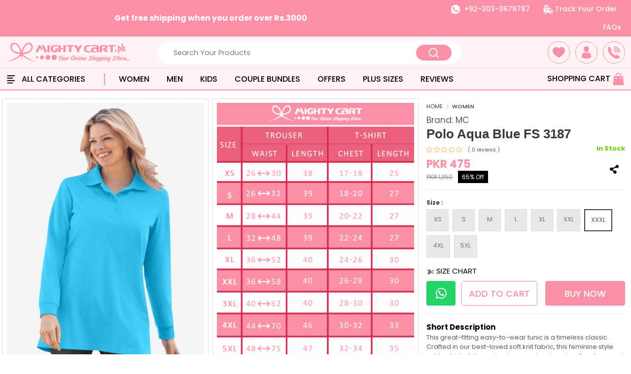

--- FILE ---
content_type: text/html; charset=UTF-8
request_url: https://www.mightycart.pk/polo-aqua-blue-fs-3187--mc49045
body_size: 23696
content:
<!doctype html>
<html lang="en">
<head>
    <meta charset="utf-8">
    <meta name="theme-color" content="#ffffff"/>
    <meta name="msapplication-navbutton-color" content="#ffffff">
    <meta name="apple-mobile-web-app-status-bar-style" content="#ffffff">

    
    

            <meta name="robots" content="index,follow">
            <link rel="preconnect" href="https://connect.facebook.net">
        
<link rel="preload" as="image" href="https://www.mightycart.pk/images/site_logo/logo_svg_6697.svg" />
<link rel="preload" as="image" href="https://www.mightycart.pk/images/product_gallery/1709559109_0007_24153_mc_3187.jpg"/>


<link rel="icon" type="image/png" href="https://www.mightycart.pk/images/favicon.ico">
<link rel="apple-touch-icon" href="https://www.mightycart.pk/images/favicon.ico">
<meta http-equiv="X-UA-Compatible" content="IE=edge">
<meta name="viewport" content="width=device-width, initial-scale=1">
<meta http-equiv="Content-Type" content="text/html; charset=utf-8">
<title>Buy Tshirt Online at Best Price in Pakistan | Mightycart.pk</title>
<meta name="keywords" content="Tshirt, T-shirt, Tees">
<meta name="description" content="Buy Tshirt Online at Best Price in Pakistan | Mightycart.pk">
<meta property="og:title" content="Buy Tshirt Online at Best Price in Pakistan | Mightycart.pk">
<meta property="og:description" content="Buy Tshirt Online at Best Price in Pakistan | Mightycart.pk">
<meta property="og:image" content="https://www.mightycart.pk/images/product_gallery/1709559109_0007_24153_mc_3187.jpg">
<meta property="og:image:type" content="image/png/jpg/jpeg/JPG/JPEG">
<meta property="og:image:height" content="200">
<meta property="og:image:width" content="200">
<meta property="og:type" content="Product" />
<meta property="og:url" content="https://www.mightycart.pk/polo-aqua-blue-fs-3187--mc49045" />
<meta name="twitter:card" content="summary"/>
<meta name="twitter:title" content="Buy Tshirt Online at Best Price in Pakistan | Mightycart.pk" />
<meta name="twitter:description" content="Buy Tshirt Online at Best Price in Pakistan | Mightycart.pk" />
<meta name="twitter:image" content="https://www.mightycart.pk/images/product_gallery/1709559109_0007_24153_mc_3187.jpg" />
 <link rel='canonical' href='https://www.mightycart.pk/polo-aqua-blue-fs-3187--mc49045'/> 

<meta name="application-name" content="Mimcart by Mimsoft (Pvt.) Ltd" />    <script type="application/ld+json">
    {
        "@context": "https://schema.org",
        "@type": "Organization",
        "url": "https://www.mightycart.pk/",
        "logo": "https://www.mightycart.pk/images/logo.png"
    }
</script>
        <script type="application/ld+json">
        {
            "@context": "https://schema.org",
            "@type": "BreadcrumbList",
            "itemListElement":
            [
                                {
                    "@type": "ListItem",
                    "position": "1",
                    "item":
                    {
                        "@id": "https://www.mightycart.pk/women",
                        "name": "WOMEN"
                    }
                },                                {
                    "@type": "ListItem",
                    "position": "2",
                    "item":
                    {
                        "@id": "https://www.mightycart.pk/women/women",
                        "name": "WOMEN"
                    }
                }                
            ]
        }
    </script>
        

    <script type="application/ld+json">

        {
            "@context": "https://schema.org",
            "@type": "Product",
                        "description": "This great fitting easy to wear tunic is a timeless classic Crafted in our best loved soft knit fabric this feminine style adds a hint of dimension to everyday dressing Comfy casual and everything easy Soft Knits make effortless outfits every time The relaxed fit and easy tunic styles make them perfect for everyday wear Relaxed silhouette Cottonpoly 32 tunic length Machine wash Imported",
            "name": "Polo-Aqua-Blue-FS-3187",
            "image": "https://www.mightycart.pk/images/product_gallery/md_1709559109_0007_24153_mc_3187.jpg",
            "brand": {
                        "@type": "Brand",
                        "name": "MC"
                     },
            "model":"-mc49045",
            "mpn":"-mc49045",
            "url":"https://www.mightycart.pk/polo-aqua-blue-fs-3187--mc49045",
            "sku":"-mc49045",
            "offers": {
                "@type": "Offer",
                "availability": "https://schema.org/InStock",
                "url":"https://www.mightycart.pk/polo-aqua-blue-fs-3187--mc49045",
                "price": "475",
                "priceCurrency": "PKR",
                "priceValidUntil":"2025-12-31"
            }                    }
    </script>


    <link rel="preload" href="https://www.mightycart.pk/css/frontend/bootstrap.min.v0.3.css" as="style">
    <link rel="preload" href="https://www.mightycart.pk/css/frontend/style.css?ver=1.72" as="style">
    <link rel="stylesheet" type="text/css" href="https://www.mightycart.pk/css/frontend/bootstrap.min.v0.3.css">
        <link rel="stylesheet" type="text/css" href="https://www.mightycart.pk/css/frontend/swiper-bundle.min.css?ver=0.1"/>
    <link rel="preload" href="https://www.mightycart.pk/css/frontend/fonts/Poppins-Bold.woff2" as="font" type="font/woff2" crossorigin>
    <link rel="preload" href="https://www.mightycart.pk/css/frontend/fonts/Poppins-Medium.woff2" as="font" type="font/woff2" crossorigin>
    <link rel="preload" href="https://www.mightycart.pk/css/frontend/fonts/Poppins-Regular.woff2" as="font" type="font/woff2" crossorigin>
        <link rel="stylesheet" type="text/css" href="https://www.mightycart.pk/css/frontend/style.css?ver=1.72">
        
    <script src="https://www.mightycart.pk/js/frontend/jquery-3.6.0.min.js"></script>
        <script src="https://www.mightycart.pk/js/frontend/swiper-bundle.min.js" ></script>
            <!-- Facebook Pixel Code -->
    <script>
        !function(f,b,e,v,n,t,s)
        {if(f.fbq)return;n=f.fbq=function(){n.callMethod?
            n.callMethod.apply(n,arguments):n.queue.push(arguments)};
            if(!f._fbq)f._fbq=n;n.push=n;n.loaded=!0;n.version='2.0';
            n.queue=[];t=b.createElement(e);t.async=!0;
            t.src=v;s=b.getElementsByTagName(e)[0];
            s.parentNode.insertBefore(t,s)}(window, document,'script',
            'https://connect.facebook.net/en_US/fbevents.js');

        // Initialize FB Pixel safely
        fbq('init', '304118380177065', {external_id: "598e36fa592651579842106c711847376846759fa4d6ba59213d4124ec2ea131"});
        fbq('track', 'PageView');
    </script>
    <noscript>
        <img height="1" width="1" style="display:none"
             src="https://www.facebook.com/tr?id=304118380177065&ev=PageView&noscript=1" />
    </noscript>
    <!-- End Facebook Pixel Code -->
    <!-- Facebook Pixel Code -->
    <script>
        !function(f,b,e,v,n,t,s)
        {if(f.fbq)return;n=f.fbq=function(){n.callMethod?
            n.callMethod.apply(n,arguments):n.queue.push(arguments)};
            if(!f._fbq)f._fbq=n;n.push=n;n.loaded=!0;n.version='2.0';
            n.queue=[];t=b.createElement(e);t.async=!0;
            t.src=v;s=b.getElementsByTagName(e)[0];
            s.parentNode.insertBefore(t,s)}(window, document,'script',
            'https://connect.facebook.net/en_US/fbevents.js');

        // Initialize FB Pixel safely
        fbq('init', '1704877513197586', {external_id: "598e36fa592651579842106c711847376846759fa4d6ba59213d4124ec2ea131"});
        fbq('track', 'PageView');
    </script>
    <noscript>
        <img height="1" width="1" style="display:none"
             src="https://www.facebook.com/tr?id=1704877513197586&ev=PageView&noscript=1" />
    </noscript>
    <!-- End Facebook Pixel Code -->

<!-- Google tag (gtag.js) -->
<script async src="https://www.googletagmanager.com/gtag/js?id=G-Q4B3PVCN2F"></script>
<script>
  window.dataLayer = window.dataLayer || [];
  function gtag(){dataLayer.push(arguments);}
  gtag('js', new Date());

  gtag('config', 'G-Q4B3PVCN2F');
</script>
                         <meta name="facebook-domain-verification" content="7pkhq02cj2k6kaz4sgwaao74fspzpq" /><!-- TikTok Pixel Code Start -->
<script>
!function (w, d, t) {
  w.TiktokAnalyticsObject=t;var ttq=w[t]=w[t]||[];ttq.methods=["page","track","identify","instances","debug","on","off","once","ready","alias","group","enableCookie","disableCookie","holdConsent","revokeConsent","grantConsent"],ttq.setAndDefer=function(t,e){t[e]=function(){t.push([e].concat(Array.prototype.slice.call(arguments,0)))}};for(var i=0;i<ttq.methods.length;i++)ttq.setAndDefer(ttq,ttq.methods[i]);ttq.instance=function(t){for(
var e=ttq._i[t]||[],n=0;n<ttq.methods.length;n++)ttq.setAndDefer(e,ttq.methods[n]);return e},ttq.load=function(e,n){var r="https://analytics.tiktok.com/i18n/pixel/events.js",o=n&&n.partner;ttq._i=ttq._i||{},ttq._i[e]=[],ttq._i[e]._u=r,ttq._t=ttq._t||{},ttq._t[e]=+new Date,ttq._o=ttq._o||{},ttq._o[e]=n||{};n=document.createElement("script")
;n.type="text/javascript",n.async=!0,n.src=r+"?sdkid="+e+"&lib="+t;e=document.getElementsByTagName("script")[0];e.parentNode.insertBefore(n,e)};


  ttq.load('CQR0VLRC77U74C3P63KG');
  ttq.page();
}(window, document, 'ttq');
</script>
<!-- TikTok Pixel Code End -->

<!-- TikTok Pixel Code Start -->
<script>
!function (w, d, t) {
  w.TiktokAnalyticsObject=t;var ttq=w[t]=w[t]||[];ttq.methods=["page","track","identify","instances","debug","on","off","once","ready","alias","group","enableCookie","disableCookie","holdConsent","revokeConsent","grantConsent"],ttq.setAndDefer=function(t,e){t[e]=function(){t.push([e].concat(Array.prototype.slice.call(arguments,0)))}};for(var i=0;i<ttq.methods.length;i++)ttq.setAndDefer(ttq,ttq.methods[i]);ttq.instance=function(t){for(
var e=ttq._i[t]||[],n=0;n<ttq.methods.length;n++)ttq.setAndDefer(e,ttq.methods[n]);return e},ttq.load=function(e,n){var r="https://analytics.tiktok.com/i18n/pixel/events.js",o=n&&n.partner;ttq._i=ttq._i||{},ttq._i[e]=[],ttq._i[e]._u=r,ttq._t=ttq._t||{},ttq._t[e]=+new Date,ttq._o=ttq._o||{},ttq._o[e]=n||{};n=document.createElement("script")
;n.type="text/javascript",n.async=!0,n.src=r+"?sdkid="+e+"&lib="+t;e=document.getElementsByTagName("script")[0];e.parentNode.insertBefore(n,e)};


  ttq.load('D5H62MJC77UE3GGHT420');
  ttq.page();
}(window, document, 'ttq');
</script>
<!-- TikTok Pixel Code End --><meta name="p:domain_verify" content="bd3c04dc3550c32e548f81f859f370d5"/> <script async src="//www.instagram.com/embed.js"></script><script>
            typeof fbq != 'undefined' && fbq('track', 'ViewContent', {
        content_name: "Polo Aqua Blue FS 3187",
        content_category: "WOMEN",
        content_ids: 49045,
        content_type: "product_group",
        value: 475,
        currency: 'PKR'
    },{eventID:"1801299502697eaea38db6f-ViewContent"});
    <!-- Event snippet for View Content conversion page -->
        //'AW-618383605/-4T7CJOSpM4CEPWR76YC'
    //'AW-618383605'
            typeof gtag != 'undefined' ?  gtag('event', 'view_item', {
        "items": [
            {
                "id": "49045",
                "name": "Polo Aqua Blue FS 3187",
                "list_name": "women",
                "brand": "MC",
                "category": "women",
                "variant": "variation",
                "list_position": 1,
                "quantity": 1,
                "price": '475'
            }
        ]
    }) : '';
    //typeof gtag != 'undefined' ?  gtag('event', 'select_content', {
    //    "content_type": "product",
    //    "items": [
    //        {
    //            "id": "//",
    //            "name": "//",
    //            "list_name": "//",
    //            "brand": "//",
    //            "category": "//",
    //            "variant": "//",
    //            "list_position": 1,
    //            "quantity": //,
    //            "price":     //        }
    //    ]
    //}) : '';
        if(typeof dataLayer != 'undefined'){
        dataLayer.push({ ecommerce: null });  // Clear the previous ecommerce object.
        dataLayer.push({
            event: "select_item",
            ecommerce: {
                items: [{
                    item_name: "Polo Aqua Blue FS 3187", // Name or ID is required.
                    item_id: "49045",
                    item_brand: "MC",
                                        item_category: "women",
                                        item_variant: "variation",
                    item_list_name: "women",
                    item_list_id: "1",
                    index:1,
                    quantity: 1,
                    price: 475                }]
            }
        });
        dataLayer.push({ ecommerce: null });  // Clear the previous ecommerce object.
        dataLayer.push({
            event: "view_item",
            ecommerce: {
                items: [{
                    item_name: "Polo Aqua Blue FS 3187", // Name or ID is required.
                    item_id: "49045",
                    item_brand: "MC",
                                        item_category: "women",
                                        item_variant: "variation",
                    item_list_name: "women",
                    item_list_id: "1",
                    index:1,
                    quantity: 1,
                    price: 475                }]
            }
        });
    }
    typeof snaptr == 'function' && snaptr('track', 'VIEW_CONTENT',{'item_category':"WOMEN",'item_ids':[49045]});
    typeof ttq == 'object' &&  ttq.track('ViewContent',{
        content_type:"product",
        quantity:1,
        description:"Polo Aqua Blue FS 3187",
        content_id:"49045",
        currency:"PKR",
        value:475
    })
    </script>

<!-- End Facebook Pixel Code -->
    
        </head>
<body>

<input type="hidden" id="url" value="https://www.mightycart.pk/"/>
<input type="hidden" id="currencyConverter" value="1"/>


<section class="bg-primary border-bottom d-none d-lg-block">
    <div class="container-xxl">
        <div class="row">
            <div class="col-xl-8 col-6 my-auto">
                                                                                <div class="ticker-item">
                                        <span class="font-size16 pt-1">Welcome to Mighty Cart</span>
                                                                            </div>
                                                                        <div class="ticker-item">
                                        <span class="font-size16 pt-1">Get free shipping when you order over Rs.3000</span>
                                                                            </div>
                                                                </div>
            <div class="col-xl-4 col-6 text-end my-auto">
                <ul class="list-inline mb-0">
                    <li class="list-inline-item p-xl-2 p-1">
                        <div class="dropdown">
                            <a class="font-size14 font-weight-medium text-white" href="https://api.whatsapp.com/send?phone=923033679787" target="_blank" title="Whatsapp" rel="noreferrer">
                                <img src="https://www.mightycart.pk/images/social_icon_filled/whatsapp_icon.svg" class="white-icons" alt="whatsapp" title="whatsapp" height="20" width="20">
                                <span class="ms-1">+92-303-3679787</span>
                            </a>
                            <div class="dropdown-menu need_help1" aria-labelledby="dropdownMenuButton">
                                <a class="dropdown-item pl-1 font-size12" href="https://api.whatsapp.com/send?phone=923033679787" title="Whatsapp" target="_blank" rel="noreferrer">Chat on WhatsApp</a>
                                <div class="dropdown-divider"></div>
                                <a class="dropdown-item pl-1 font-size12" href="tel:923033679787" target="_blank">Call Us</a>
                            </div>
                        </div>
                    </li>
                    <li class="list-inline-item p-xl-2 p-1">
                        <div class="dropdown">
                            <a class="text-white font-size14 font-weight-medium" href="https://www.mightycart.pk/track-your-order"> <img src="https://www.mightycart.pk/images/theme_icons/track_icon.svg" alt="Track" height="20" width="20" class="white-icons"> Track Your Order</a>
                            <div class="dropdown-menu need_help1" aria-labelledby="dropdownMenuButton">
                                <div class="dropdown-divider"></div>
                                <p class="font-size12 mb-2 text-center">Track your order</p>
                                <form action="https://www.mightycart.pk/track-your-order" method="post">
                                    <div class="form-group mb-2">
                                        <label for="ordernumber" class="font-size12 mb-1">Your order
                                            number</label>
                                        <input type="text" class="form-control form-control-sm rounded-0" id="ordernumber" name="order_no" aria-describedby="orderHelp" required autocomplete="off">
                                    </div>
                                    <div class="form-group mb-2">
                                        <label for="track_email" class="font-size12 mb-1">Your Email or Mobile</label>
                                        <input type="text" class="form-control form-control-sm rounded-0" id="track_email" name="email" aria-describedby="emailHelp" required autocomplete="off">
                                    </div>
                                    <button type="submit" name="submit"
                                            class="btn bg-secondary btn-sm btn-block text-white rounded-0">
                                        Track
                                    </button>
                                </form>
                            </div>
                        </div>
                    </li>
                    <li class="list-inline-item p-xl-2 p-1"><a class="text-white font-size14 font-weight-medium" href="https://www.mightycart.pk/faqs">FAQs</a></li>
                </ul>
            </div>
        </div>
    </div>
</section>
<section id="header-section" class="sticky-top img-gif">
    <div id="wrapper" class="bg-white">
        <div id="main" class="w-100">
                        <!--            Desktop Header-->
            <div class="bg-light-pink border-bottom border-2 border-primary">
                <div class="container-xxl d-none d-lg-block py-2">
                    <div class="row">
                        <div class="col-3 my-auto">
                            <a href="https://www.mightycart.pk/">
                                <img src="https://www.mightycart.pk/images/site_logo/logo_svg_6697.svg" class="img-fluid" height="29" width="250" alt="Mighty Cart">
                            </a>
                        </div>
                        <div class="col-6 my-auto">
                            <form class="form-inline search-form" action="https://www.mightycart.pk/search" method="get">
                                <div class="row bg-white py-1 rounded-pill">
                                    <div class="col-xl-10 col-9">
                                        <input class="form-control search bg-transparent border-0 rounded-0" type="search" name="search_key" id="example-search-input4" value="" placeholder="Search Your Products" required="required" oninput="show_menu()" autocomplete="off">
                                    </div>
                                    <div class="col-xl-2 col-3 text-end my-auto">
                                        <button class="btn bg-primary rounded-pill px-4 py-1" title="Search Here" type="submit">
                                            <img src="https://www.mightycart.pk/images/search.svg?ver=0.1" width="22" height="22" alt="Search">
                                        </button>
                                    </div>
                                </div>
                            </form>
                        </div>
                        <div class="col-3 my-auto text-end">
                            <ul class="list-inline mb-0">
                                <li class="list-inline-item border-style position-relative">
                                    <a href="https://www.mightycart.pk/user?tab=Wishlist#v-pills-wishlist" class="position-relative d-flex justify-content-center align-items-center h-100" role="button">
                                        <img src="https://www.mightycart.pk/images/heart-icon-01.svg" alt="Wishlist" height="25" width="25">
                                                                                                                    </a>
                                </li>
                                <li class="list-inline-item border-style dropdown d-none-dropdown position-relative" id="account-item">
                                    <a href="https://www.mightycart.pk/user" class="d-flex justify-content-center align-items-center h-100">
                                        <img src="https://www.mightycart.pk/images/user.svg" alt="User Icon" width="25" height="25">
                                    </a>
                                    <div class="dropdown-menu p-3"  aria-labelledby='navbarDropdownx'>
                                                                                    <p class="font-size14 mb-3 font-weight-bold text-capitalize color-black">Welcome</p>
                                            <div class="dropdown-divider"></div>
                                            <a href="https://www.mightycart.pk/login" class="btn bg-primary text-white d-grid">Login</a>
                                            <p class="font-size14 color-black mt-2">New customer?
                                                <a href="https://www.mightycart.pk/signup" class="color-black font-weight-bold">Sign up</a>
                                            </p>
                                                                            </div>
                                </li>
                                <li class="list-inline-item border-style">
                                    <a href="https://www.mightycart.pk/contact" class="d-flex justify-content-center align-items-center h-100">
                                        <img src="https://www.mightycart.pk/images/phone.svg" alt="Support" width="25" height="25">
                                    </a>
                                </li>

                            </ul>
                        </div>
                    </div>
                </div>
                <div class="border-top d-none d-lg-block py-2">
                    <div class="container-xxl">
                        <div class="row">
                            <div class="col-xl-2 col-3 my-auto border-end border-2 border-primary">
                                <a id="BrowseCategories" class="font-size16 text-uppercase font-weight-medium color-black" data-bs-toggle="offcanvas" href="#offcanvasExample" role="button" aria-controls="offcanvasExample">
                                    <img src="https://www.mightycart.pk/images/menu.svg" class="me-2" alt="Menus" width="20" height="20"> All Categories
                                </a>
                            </div>
                            <div class="col-xl-8 col-6 my-auto position-unset">
                                <ul class="list-inline mb-0">
                                                                            <li class="list-inline-item mx-xl-3 mx-2 dropdown ">
                                            <a href="https://www.mightycart.pk/women" class="dropdown-toggle text-uppercase font-size16 color-black font-weight-medium py-4" data-toggle="dropdown">
                                                WOMEN                                            </a>
                                                                                                <ul class="dropdown-menu">
                                                                                                                    <li class="dropdown-submenu">
                                                                <a href="https://www.mightycart.pk/women/lingerie-nightwear" class="dropdown-item d-flex justify-content-between align-items-center">
                                                                    Lingerie & Nightwear                                                                                                                                            <img src="https://www.mightycart.pk/images/theme_icons/arrow_bottom_icon.svg" alt="Arrow" height="14" width="14" class="rotate">
                                                                                                                                    </a>
                                                                                                                                    <ul class="dropdown-menu">
                                                                                                                                                    <li class="dropdown-submenu">
                                                                                <a href="https://www.mightycart.pk/women/lingerie-nightwear/pyjamas-suit" class="dropdown-item d-flex justify-content-between align-items-center">
                                                                                    Pyjamas Suit                                                                                                                                                                            <img src="https://www.mightycart.pk/images/theme_icons/arrow_bottom_icon.svg" alt="Arrow" height="14" width="14" class="rotate">
                                                                                                                                                                    </a>
                                                                                                                                                                    <ul class="dropdown-menu">
                                                                                                                                                                                    <li>
                                                                                                <a href="https://www.mightycart.pk/women/lingerie-nightwear/pyjamas-suit/half-sleeves" class="dropdown-item">
                                                                                                    Half Sleeves                                                                                                </a>
                                                                                            </li>
                                                                                                                                                                                    <li>
                                                                                                <a href="https://www.mightycart.pk/women/lingerie-nightwear/pyjamas-suit/shortypjs" class="dropdown-item">
                                                                                                    Shorty Pjs                                                                                                </a>
                                                                                            </li>
                                                                                                                                                                                    <li>
                                                                                                <a href="https://www.mightycart.pk/women/lingerie-nightwear/pyjamas-suit/full-sleeves" class="dropdown-item">
                                                                                                    Full Sleeves                                                                                                </a>
                                                                                            </li>
                                                                                                                                                                                    <li>
                                                                                                <a href="https://www.mightycart.pk/women/lingerie-nightwear/pyjamas-suit/pj-sets" class="dropdown-item">
                                                                                                    Pj Sets                                                                                                </a>
                                                                                            </li>
                                                                                                                                                                                    <li>
                                                                                                <a href="https://www.mightycart.pk/women/lingerie-nightwear/pyjamas-suit/capri-pjs" class="dropdown-item">
                                                                                                    Capri Pjs                                                                                                </a>
                                                                                            </li>
                                                                                                                                                                            </ul>
                                                                                                                                                            </li>
                                                                                                                                                    <li class="dropdown-submenu">
                                                                                <a href="https://www.mightycart.pk/women/lingerie-nightwear/nighties" class="dropdown-item d-flex justify-content-between align-items-center">
                                                                                    Long Tees                                                                                                                                                                            <img src="https://www.mightycart.pk/images/theme_icons/arrow_bottom_icon.svg" alt="Arrow" height="14" width="14" class="rotate">
                                                                                                                                                                    </a>
                                                                                                                                                                    <ul class="dropdown-menu">
                                                                                                                                                                                    <li>
                                                                                                <a href="https://www.mightycart.pk/women/lingerie-nightwear/nighties/full-sleeves-long-tees" class="dropdown-item">
                                                                                                    Full Sleeves Long Tees                                                                                                </a>
                                                                                            </li>
                                                                                                                                                                                    <li>
                                                                                                <a href="https://www.mightycart.pk/women/lingerie-nightwear/nighties/half-sleeves-long-tees" class="dropdown-item">
                                                                                                    Half Sleeves Long Tees                                                                                                </a>
                                                                                            </li>
                                                                                                                                                                                    <li>
                                                                                                <a href="https://www.mightycart.pk/women/lingerie-nightwear/nighties/long-maxi" class="dropdown-item">
                                                                                                    Long Maxi                                                                                                </a>
                                                                                            </li>
                                                                                                                                                                                    <li>
                                                                                                <a href="https://www.mightycart.pk/women/lingerie-nightwear/nighties/sleeveless" class="dropdown-item">
                                                                                                    Sleeveless                                                                                                </a>
                                                                                            </li>
                                                                                                                                                                            </ul>
                                                                                                                                                            </li>
                                                                                                                                                    <li class="dropdown-submenu">
                                                                                <a href="https://www.mightycart.pk/women/lingerie-nightwear/sleepwear" class="dropdown-item d-flex justify-content-between align-items-center">
                                                                                    Sleepwear                                                                                                                                                                    </a>
                                                                                                                                                            </li>
                                                                                                                                                    <li class="dropdown-submenu">
                                                                                <a href="https://www.mightycart.pk/women/lingerie-nightwear/fluid-long-tees" class="dropdown-item d-flex justify-content-between align-items-center">
                                                                                    Fluid Long Tees                                                                                                                                                                    </a>
                                                                                                                                                            </li>
                                                                                                                                            </ul>
                                                                                                                            </li>
                                                                                                                    <li class="dropdown-submenu">
                                                                <a href="https://www.mightycart.pk/women/gym-wear" class="dropdown-item d-flex justify-content-between align-items-center">
                                                                    Gym Wear                                                                                                                                    </a>
                                                                                                                            </li>
                                                                                                                    <li class="dropdown-submenu">
                                                                <a href="https://www.mightycart.pk/women/pants" class="dropdown-item d-flex justify-content-between align-items-center">
                                                                    Suprema Pants & Trousers                                                                                                                                    </a>
                                                                                                                            </li>
                                                                                                                    <li class="dropdown-submenu">
                                                                <a href="https://www.mightycart.pk/women/fashiontops" class="dropdown-item d-flex justify-content-between align-items-center">
                                                                    Fashion Tops                                                                                                                                    </a>
                                                                                                                            </li>
                                                                                                                    <li class="dropdown-submenu">
                                                                <a href="https://www.mightycart.pk/women/winter-collection" class="dropdown-item d-flex justify-content-between align-items-center">
                                                                    Winter Collection                                                                                                                                            <img src="https://www.mightycart.pk/images/theme_icons/arrow_bottom_icon.svg" alt="Arrow" height="14" width="14" class="rotate">
                                                                                                                                    </a>
                                                                                                                                    <ul class="dropdown-menu">
                                                                                                                                                    <li class="dropdown-submenu">
                                                                                <a href="https://www.mightycart.pk/women/winter-collection/fleece-cardigans" class="dropdown-item d-flex justify-content-between align-items-center">
                                                                                    Fleece Cardigans                                                                                                                                                                    </a>
                                                                                                                                                            </li>
                                                                                                                                                    <li class="dropdown-submenu">
                                                                                <a href="https://www.mightycart.pk/women/winter-collection/long-tees" class="dropdown-item d-flex justify-content-between align-items-center">
                                                                                    Long Tees                                                                                                                                                                    </a>
                                                                                                                                                            </li>
                                                                                                                                                    <li class="dropdown-submenu">
                                                                                <a href="https://www.mightycart.pk/women/winter-collection/trousers-leggings" class="dropdown-item d-flex justify-content-between align-items-center">
                                                                                    Trousers / Leggings                                                                                                                                                                    </a>
                                                                                                                                                            </li>
                                                                                                                                                    <li class="dropdown-submenu">
                                                                                <a href="https://www.mightycart.pk/women/winter-collection/pyjama-sets" class="dropdown-item d-flex justify-content-between align-items-center">
                                                                                    Pajama Sets                                                                                                                                                                    </a>
                                                                                                                                                            </li>
                                                                                                                                                    <li class="dropdown-submenu">
                                                                                <a href="https://www.mightycart.pk/women/winter-collection/sweatshirts-hoodies" class="dropdown-item d-flex justify-content-between align-items-center">
                                                                                    Sweatshirts & Hoodies                                                                                                                                                                    </a>
                                                                                                                                                            </li>
                                                                                                                                                    <li class="dropdown-submenu">
                                                                                <a href="https://www.mightycart.pk/women/winter-collection/flannel-shirts" class="dropdown-item d-flex justify-content-between align-items-center">
                                                                                    Flannel Shirts                                                                                                                                                                    </a>
                                                                                                                                                            </li>
                                                                                                                                                    <li class="dropdown-submenu">
                                                                                <a href="https://www.mightycart.pk/women/winter-collection/fleece-mock-neck-longer" class="dropdown-item d-flex justify-content-between align-items-center">
                                                                                    Fleece Mock-Neck Longer                                                                                                                                                                    </a>
                                                                                                                                                            </li>
                                                                                                                                                    <li class="dropdown-submenu">
                                                                                <a href="https://www.mightycart.pk/women/winter-collection/long-zipper-hood" class="dropdown-item d-flex justify-content-between align-items-center">
                                                                                    Long Zipper Hood                                                                                                                                                                    </a>
                                                                                                                                                            </li>
                                                                                                                                                    <li class="dropdown-submenu">
                                                                                <a href="https://www.mightycart.pk/women/winter-collection/coord-sets" class="dropdown-item d-flex justify-content-between align-items-center">
                                                                                    Co-Ord Sets                                                                                                                                                                    </a>
                                                                                                                                                            </li>
                                                                                                                                                    <li class="dropdown-submenu">
                                                                                <a href="https://www.mightycart.pk/women/winter-collection/zipper-hoodies" class="dropdown-item d-flex justify-content-between align-items-center">
                                                                                    Zipper Hoodies                                                                                                                                                                    </a>
                                                                                                                                                            </li>
                                                                                                                                                    <li class="dropdown-submenu">
                                                                                <a href="https://www.mightycart.pk/women/winter-collection/hoodies" class="dropdown-item d-flex justify-content-between align-items-center">
                                                                                    Hoodies                                                                                                                                                                    </a>
                                                                                                                                                            </li>
                                                                                                                                                    <li class="dropdown-submenu">
                                                                                <a href="https://www.mightycart.pk/women/winter-collection/abayas" class="dropdown-item d-flex justify-content-between align-items-center">
                                                                                    Abayas                                                                                                                                                                    </a>
                                                                                                                                                            </li>
                                                                                                                                                    <li class="dropdown-submenu">
                                                                                <a href="https://www.mightycart.pk/women/winter-collection/everyday-modest-coords" class="dropdown-item d-flex justify-content-between align-items-center">
                                                                                    Everyday Modest Co-Ords                                                                                                                                                                    </a>
                                                                                                                                                            </li>
                                                                                                                                            </ul>
                                                                                                                            </li>
                                                                                                            </ul>
                                                                                                                                    </li>
                                                                            <li class="list-inline-item mx-xl-3 mx-2 dropdown ">
                                            <a href="https://www.mightycart.pk/men" class="dropdown-toggle text-uppercase font-size16 color-black font-weight-medium py-4" data-toggle="dropdown">
                                                MEN                                            </a>
                                                                                                <ul class="dropdown-menu">
                                                                                                                    <li class="dropdown-submenu">
                                                                <a href="https://www.mightycart.pk/men/nightwear" class="dropdown-item d-flex justify-content-between align-items-center">
                                                                    Nightwear                                                                                                                                    </a>
                                                                                                                            </li>
                                                                                                                    <li class="dropdown-submenu">
                                                                <a href="https://www.mightycart.pk/men/mens-coord-sets" class="dropdown-item d-flex justify-content-between align-items-center">
                                                                    Men's Co-Ord Sets                                                                                                                                    </a>
                                                                                                                            </li>
                                                                                                                    <li class="dropdown-submenu">
                                                                <a href="https://www.mightycart.pk/men/mens-hoodies-in-pakistan" class="dropdown-item d-flex justify-content-between align-items-center">
                                                                    Men's Hoodies                                                                                                                                            <img src="https://www.mightycart.pk/images/theme_icons/arrow_bottom_icon.svg" alt="Arrow" height="14" width="14" class="rotate">
                                                                                                                                    </a>
                                                                                                                                    <ul class="dropdown-menu">
                                                                                                                                                    <li class="dropdown-submenu">
                                                                                <a href="https://www.mightycart.pk/men/mens-hoodies-in-pakistan/fleece-hoodies" class="dropdown-item d-flex justify-content-between align-items-center">
                                                                                    Fleece Pullover Hoodies                                                                                                                                                                    </a>
                                                                                                                                                            </li>
                                                                                                                                                    <li class="dropdown-submenu">
                                                                                <a href="https://www.mightycart.pk/men/mens-hoodies-in-pakistan/fleece-zipper-hoodies" class="dropdown-item d-flex justify-content-between align-items-center">
                                                                                    Fleece Zipper Hoodies                                                                                                                                                                    </a>
                                                                                                                                                            </li>
                                                                                                                                            </ul>
                                                                                                                            </li>
                                                                                                            </ul>
                                                                                                                                    </li>
                                                                            <li class="list-inline-item mx-xl-3 mx-2 dropdown ">
                                            <a href="https://www.mightycart.pk/kids" class="dropdown-toggle text-uppercase font-size16 color-black font-weight-medium py-4" data-toggle="dropdown">
                                                KIDS                                            </a>
                                                                                                <ul class="dropdown-menu">
                                                                                                                    <li class="dropdown-submenu">
                                                                <a href="https://www.mightycart.pk/kids/kids-nightwear" class="dropdown-item d-flex justify-content-between align-items-center">
                                                                    Kids Nightwear                                                                                                                                    </a>
                                                                                                                            </li>
                                                                                                                    <li class="dropdown-submenu">
                                                                <a href="https://www.mightycart.pk/kids/playzip-fleece" class="dropdown-item d-flex justify-content-between align-items-center">
                                                                    PlayZip Fleece                                                                                                                                    </a>
                                                                                                                            </li>
                                                                                                                    <li class="dropdown-submenu">
                                                                <a href="https://www.mightycart.pk/kids/little-cardigans" class="dropdown-item d-flex justify-content-between align-items-center">
                                                                    Little Cardigans                                                                                                                                            <img src="https://www.mightycart.pk/images/theme_icons/arrow_bottom_icon.svg" alt="Arrow" height="14" width="14" class="rotate">
                                                                                                                                    </a>
                                                                                                                                    <ul class="dropdown-menu">
                                                                                                                                                    <li class="dropdown-submenu">
                                                                                <a href="https://www.mightycart.pk/kids/little-cardigans/boys-cardigans" class="dropdown-item d-flex justify-content-between align-items-center">
                                                                                    Boys Cardigans                                                                                                                                                                    </a>
                                                                                                                                                            </li>
                                                                                                                                                    <li class="dropdown-submenu">
                                                                                <a href="https://www.mightycart.pk/kids/little-cardigans/girls-cardigans" class="dropdown-item d-flex justify-content-between align-items-center">
                                                                                    Girls Cardigans                                                                                                                                                                    </a>
                                                                                                                                                            </li>
                                                                                                                                            </ul>
                                                                                                                            </li>
                                                                                                                    <li class="dropdown-submenu">
                                                                <a href="https://www.mightycart.pk/kids/little-warmies" class="dropdown-item d-flex justify-content-between align-items-center">
                                                                    Little Warmies                                                                                                                                    </a>
                                                                                                                            </li>
                                                                                                                    <li class="dropdown-submenu">
                                                                <a href="https://www.mightycart.pk/kids/kids-hoodies" class="dropdown-item d-flex justify-content-between align-items-center">
                                                                    Kids Hoodies                                                                                                                                            <img src="https://www.mightycart.pk/images/theme_icons/arrow_bottom_icon.svg" alt="Arrow" height="14" width="14" class="rotate">
                                                                                                                                    </a>
                                                                                                                                    <ul class="dropdown-menu">
                                                                                                                                                    <li class="dropdown-submenu">
                                                                                <a href="https://www.mightycart.pk/kids/kids-hoodies/boys-hoodies" class="dropdown-item d-flex justify-content-between align-items-center">
                                                                                    Boys Hoodies                                                                                                                                                                    </a>
                                                                                                                                                            </li>
                                                                                                                                                    <li class="dropdown-submenu">
                                                                                <a href="https://www.mightycart.pk/kids/kids-hoodies/girls-hoodies" class="dropdown-item d-flex justify-content-between align-items-center">
                                                                                    Girls Hoodies                                                                                                                                                                    </a>
                                                                                                                                                            </li>
                                                                                                                                            </ul>
                                                                                                                            </li>
                                                                                                            </ul>
                                                                                                                                    </li>
                                                                            <li class="list-inline-item mx-xl-3 mx-2 dropdown ">
                                            <a href="https://www.mightycart.pk/couple-bundles" class="dropdown-toggle text-uppercase font-size16 color-black font-weight-medium py-4" data-toggle="dropdown">
                                                Couple Bundles                                            </a>
                                                                                                <ul class="dropdown-menu">
                                                                                                                    <li class="dropdown-submenu">
                                                                <a href="https://www.mightycart.pk/couple-bundles/nightwear-couple" class="dropdown-item d-flex justify-content-between align-items-center">
                                                                    Nightwear                                                                                                                                    </a>
                                                                                                                            </li>
                                                                                                                    <li class="dropdown-submenu">
                                                                <a href="https://www.mightycart.pk/couple-bundles/couple-coord-sets" class="dropdown-item d-flex justify-content-between align-items-center">
                                                                    Couple Co-Ord Sets                                                                                                                                    </a>
                                                                                                                            </li>
                                                                                                                    <li class="dropdown-submenu">
                                                                <a href="https://www.mightycart.pk/couple-bundles/zip-hoodie-duo" class="dropdown-item d-flex justify-content-between align-items-center">
                                                                    Zip Hoodie Duo                                                                                                                                    </a>
                                                                                                                            </li>
                                                                                                                    <li class="dropdown-submenu">
                                                                <a href="https://www.mightycart.pk/couple-bundles/his-hers-love-hoodies" class="dropdown-item d-flex justify-content-between align-items-center">
                                                                    His & Hers Love Hoodies                                                                                                                                    </a>
                                                                                                                            </li>
                                                                                                                    <li class="dropdown-submenu">
                                                                <a href="https://www.mightycart.pk/couple-bundles/couple-hoodies" class="dropdown-item d-flex justify-content-between align-items-center">
                                                                    Couple Hoodies                                                                                                                                    </a>
                                                                                                                            </li>
                                                                                                            </ul>
                                                                                                                                    </li>
                                                                            <li class="list-inline-item mx-xl-3 mx-2  ">
                                            <a href="https://www.mightycart.pk/offers" class="dropdown-toggle text-uppercase font-size16 color-black font-weight-medium py-4" data-toggle="dropdown">
                                                OFFERS                                            </a>
                                                                                    </li>
                                                                            <li class="list-inline-item mx-xl-3 mx-2  ">
                                            <a href="https://www.mightycart.pk//women?cat_id=1&sort=new-arrivals&price_min=0&price_max=1450&Size1%5B0%5D=XXXL&Size1%5B1%5D=4XL&Size1%5B2%5D=5XL&Size1%5B3%5D=6XL&cols=3" class="dropdown-toggle text-uppercase font-size16 color-black font-weight-medium py-4" data-toggle="dropdown">
                                                PLUS SIZES                                            </a>
                                                                                    </li>
                                                                            <li class="list-inline-item mx-xl-3 mx-2  ">
                                            <a href="https://www.mightycart.pk/reviews" class="dropdown-toggle text-uppercase font-size16 color-black font-weight-medium py-4" data-toggle="dropdown">
                                                Reviews                                            </a>
                                                                                    </li>
                                                                    </ul>
                            </div>
                            <div class="col-xl-2 col-3 text-end position-relative my-auto">
                                <button class="btn p-0 font-size16 text-uppercase font-weight-medium color-black text-decoration-none" data-bs-toggle="offcanvas" data-bs-target="#shoppingCart">
                                    Shopping Cart
                                    <img src="https://www.mightycart.pk/images/shopping-bag.svg" alt="Cart Icon" width="25" height="25">
                                </button>
                                <span class="nav-cart-total position-absolute cart_count_style">0</span>
                            </div>
                        </div>
                    </div>
                </div>
            </div>
                        <!--            Mobile Header-->
            <div>
                <div class=" m-header img-gif d-block d-lg-none">
                    <header id="head" class="fixed-top ">
                        <div class="container-xxl bg-primary">
                            <div class="row">
                                <div class="col-12 py-3 my-auto">
                                                                                                                                            <div class="ticker-item">
                                                            <span class="font-size16 sm-font14 pt-1">Welcome to Mighty Cart</span>
                                                                                                                    </div>
                                                                                                                <div class="ticker-item">
                                                            <span class="font-size16 sm-font14 pt-1">Get free shipping when you order over Rs.3000</span>
                                                                                                                    </div>
                                                        

                                                                    </div>
                            </div>
                        </div>
                        <div class="container-fluid bg-light-pink border-primary border-bottom border-2">
                            <div class="row align-items-center py-3">
                                <!-- Menu Button -->
                                <div class="col-3 col-sm-2 my-auto d-flex">
                                    <a id="BrowseCategoriesMobile"  data-bs-toggle="offcanvas" href="#offcanvasExample" role="button" aria-controls="offcanvasExample">
                                        <img src="https://www.mightycart.pk/images/menu-button.svg" width="25" height="25" alt="Menu Button">
                                    </a>
                                </div>
                                <!-- Logo -->
                                <div class="col-6 col-sm-8 my-auto text-center">
                                    <a href="https://www.mightycart.pk/">
                                        <img src="https://www.mightycart.pk/images/site_logo/logo_svg_6697.svg" class="img-fluid" height="29" width="200" alt="Mighty Cart">
                                    </a>
                                </div>
                                <!-- Search & Cart -->
                                <div class="col-3 col-sm-2 my-auto d-flex justify-content-end">
                                    <ul class="list-inline mb-0 d-flex align-items-center">
                                        <!-- Search -->
                                        <li class="list-inline-item me-2">
                                            <button class="btn p-0" onclick="show_search(this)">
                                                <img src="https://www.mightycart.pk/images/search (1).svg" alt="Search" width="25" height="25">
                                            </button>
                                        </li>
                                        <!-- Cart -->
                                        <li class="list-inline-item position-relative">
                                            <button class="btn p-0 cart-item-list" onclick="openNav()" id="stop_scroll_cart_mobile">
                                                <img src="https://www.mightycart.pk/images/shopping-bag.svg" alt="Cart" width="25" height="25">
                                            </button>
                                            <div class="nav-cart-total position-absolute cart_count_style">
                                                0                                            </div>
                                        </li>
                                    </ul>
                                </div>
                            </div>
                        </div>

                        <!-- Search Form -->
                        <form class="form-inline search-form d-flex justify-content-center position-static"
                              action="https://www.mightycart.pk/search" method="get">
                            <div class="position-absolute w-100" id="show_search" style="display: none;">
                                <a href="javascript:close_search()">
                                    <img src="https://www.mightycart.pk/images/theme_icons/close_icon.svg" alt="Close" width="18" height="18" class="img-fluid close_btn"/>
                                </a>
                                <input class="form-control border-0 shadow w-100 py-3" type="search"
                                       name="search_key" value=""
                                       placeholder="Search your products" required autocomplete="off">
                            </div>
                        </form>

                    </header>
                </div>

<!--                Menu Left Sidebar-->
                
<style>
    .accordion-button {
        color: var(--bs-black);
        transition: color 0.2s ease, background-color 0.2s ease;
    }
    .accordion-button:not(.collapsed) {
        color: white;
        background-color: #fd91a8;
        box-shadow: none;
    }
    .accordion-button:focus {
        box-shadow: none;
        border-color: transparent;
    }
    .accordion-button::after {
        background-image: url("data:image/svg+xml,%3csvg xmlns='http://www.w3.org/2000/svg' viewBox='0 0 16 16' fill='%23212529'%3e%3cpath fill-rule='evenodd' d='M1.646 4.646a.5.5 0 0 1 .708 0L8 10.293l5.646-5.647a.5.5 0 0 1 .708.708l-6 6a.5.5 0 0 1-.708 0l-6-6a.5.5 0 0 1 0-.708z'/%3e%3c/svg%3e");
        background-size: 1.25rem;
        width: 1.25rem;
        height: 1.25rem;
        flex-shrink: 0;
        margin-left: auto;
        transition: transform 0.2s ease;
    }
    .accordion-button:not(.collapsed)::after {
        transform: rotate(-180deg);
    }
    .accordion-button:not(.collapsed)::after {
        background-image: url("data:image/svg+xml,%3csvg xmlns='http://www.w3.org/2000/svg' viewBox='0 0 16 16' fill='%23212529'%3e%3cpath fill-rule='evenodd' d='M1.646 4.646a.5.5 0 0 1 .708 0L8 10.293l5.646-5.647a.5.5 0 0 1 .708.708l-6 6a.5.5 0 0 1-.708 0l-6-6a.5.5 0 0 1 0-.708z'/%3e%3c/svg%3e");
    }
    .accordion-icon-button {
        background-color: transparent;
        border: none;
        padding: 0;
        cursor: pointer;
        display: flex;
        align-items: center;
        justify-content: center;
        width: 2rem;
        height: 2rem;
        border-radius: .25rem;
        transition: background-color 0.2s ease;
    }

    .accordion-icon-button:focus {
        outline: none;
        /*box-shadow: 0 0 0 .25rem rgba(13,110,253,.25);*/
    }

    .accordion-icon {
        display: inline-block;
        width: 1.25rem;
        height: 1.25rem;
        background-image: url("data:image/svg+xml,%3csvg xmlns='http://www.w3.org/2000/svg' viewBox='0 0 16 16' fill='%23212529'%3e%3cpath fill-rule='evenodd' d='M1.646 4.646a.5.5 0 0 1 .708 0L8 10.293l5.646-5.647a.5.5 0 0 1 .708.708l-6 6a.5.5 0 0 1-.708 0l-6-6a.5.5 0 0 1 0-.708z'/%3e%3c/svg%3e");
        background-repeat: no-repeat;
        background-size: 1.25rem;
        transition: transform 0.2s ease;
    }
    .accordion-icon-button:not(.collapsed) .accordion-icon {
        transform: rotate(-180deg);
    }

    .catLink-container {
        border-bottom: 1px solid #eee;
        transition: background-color 0.2s ease;
    }
    .catLink-container:hover {
        background-color: white;
        border-radius: 8px;
    }
    .accordion-body > .catLink-container:last-of-type,
    .accordion-body > p:last-of-type {
        border-bottom: none;
    }

    .catLink, .catLink-1 {
        padding: 0;
        text-decoration: none;
        color: var(--bs-black);
        font-weight: normal;
    }

    .catLink:hover, .catLink-1:hover {
        color: black;
    }
    .accordion-body p {
        margin-bottom: 0;
    }
    .accordion-body p .catLink-1 {
        padding: 8px 0;
    }
    .accordion-body p:hover {
        background-color: white;
        border-radius: 8px;
    }
    .accordion-body p .catLink-1:hover {
        color: black;
    }

</style>

<div class="offcanvas offcanvas-start menuside_bar border-0" tabindex="-1" id="offcanvasExample" aria-labelledby="offcanvasExampleLabel">
    <div class="offcanvas-header justify-content-end pb-0">
        <button type="button" class="btn-close text-reset font-size18" data-bs-dismiss="offcanvas" aria-label="Close"></button>
    </div>
    <div class="offcanvas-body d-flex flex-column pt-0">
        <div class="mb-3 flex-grow-1">
            <div class="accordion" id="mainAccordion">
                <div class="accordion-item mt-2">
                    <h2 class="accordion-header" id="categoriesHeading">
                        <button class="accordion-button bg-transparent color-black font-weight-semi-bold font-size28" type="button" data-bs-toggle="collapse" data-bs-target="#categoriesCollapse" aria-expanded="true" aria-controls="categoriesCollapse">
                            Categories
                        </button>
                    </h2>
                    <div id="categoriesCollapse" class="accordion-collapse collapse show" aria-labelledby="categoriesHeading" data-bs-parent="#mainAccordion"></div>
                </div>

                <div class="accordion-item border rounded mt-3">
                    <h2 class="accordion-header" id="menuHeading">
                        <button class="accordion-button collapsed bg-transparent color-black font-weight-semi-bold font-size28" type="button" data-bs-toggle="collapse" data-bs-target="#menuCollapse" aria-expanded="false" aria-controls="menuCollapse">
                            Menu
                        </button>
                    </h2>
                    <div id="menuCollapse" class="accordion-collapse collapse" aria-labelledby="menuHeading" data-bs-parent="#mainAccordion">
                        <div class="accordion-body">
                            <ul class="list-inline mb-0">
                                <li class="my-3 border-bottom pb-3">
                                    <a class="color-black font-size18 font-weight-regular" href="https://www.mightycart.pk/">Home</a>
                                </li>
                                <li class="my-3 border-bottom pb-3">
                                    <a class="color-black font-size18 font-weight-regular" href="https://www.mightycart.pk/reviews">Reviews</a>
                                </li>
                                <li class="my-3 border-bottom pb-3">
                                    <a class="color-black font-size18 font-weight-regular" href="https://www.mightycart.pk/about">About Us</a>
                                </li>
                                <li class="my-3">
                                    <a class="color-black font-size18 font-weight-regular" href="https://www.mightycart.pk/contact">Contact Us</a>
                                </li>
                            </ul>
                        </div>
                    </div>
                </div>
            </div>
        </div>


        <div class="mt-auto text-center">
            <ul class="list-inline mb-2">
                                    <li class="list-inline-item">
                        <a href="https://www.facebook.com/mightycart.pk" target="_blank">
                            <img src="https://www.mightycart.pk/images/social_icons/facebook-new.svg" alt="Facebook Icon" width="32" height="32">
                        </a>
                    </li>
                                    <li class="list-inline-item">
                        <a href="https://m.me/mightycart.pk" target="_blank">
                            <img src="https://www.mightycart.pk/images/social_icons/messenger-new.svg" alt="Messenger Icon" width="32" height="32">
                        </a>
                    </li>
                                    <li class="list-inline-item">
                        <a href="https://www.instagram.com/mightycart.pk" target="_blank">
                            <img src="https://www.mightycart.pk/images/Instagram-sidebar.svg" alt="Instagram Icon" width="32" height="32">
                        </a>
                    </li>
                                                        <li class="list-inline-item">
                        <a href="https://api.whatsapp.com/send?phone=923033679787" target="_blank" rel="noopener"  class="text-dark">
                            <img src="https://www.mightycart.pk/images/whatsapp-new.svg" alt="whatsapp Icon" width="32" height="32">
                        </a>
                    </li>
                
            </ul>
                            <div class="d-flex gap-2 border-top border-primary pt-3">
                    <a href="https://www.mightycart.pk/signup" class="btn bg-white border border-primary color-black font-size16 rounded-pill w-50">Sign Up</a>
                    <a href="https://www.mightycart.pk/login" class="btn bg-primary font-size16 rounded-pill w-50">Login</a>
                </div>
                    </div>
    </div>
</div>                <div class="overlay-sidenav"></div>
                <!-- Cart Right Sidebar -->
                <div class="offcanvas offcanvas-end load_cart_dropdown" tabindex="-1" id="shoppingCart" aria-labelledby="shoppingCartLabel">
                                        <!--                    <div class="offcanvas offcanvas-end show" tabindex="-1" id="shoppingCart" style="visibility: visible" aria-labelledby="shoppingCartLabel">-->
                    <div class="offcanvas-content">
                        <!-- Header -->
                        <div class="offcanvas-header cart-header">
                            <h5 class="offcanvas-title font-size16 font-weight-medium text-uppercase" id="shoppingCartLabel">Shopping Cart</h5>
                            <button type="button" class="btn-close font-size14" data-bs-dismiss="offcanvas" aria-label="Close"></button>
                        </div>
                        <div class="offcanvas-body cart-body">
                                                        <div class="row text-center pt-md-4 pt-3">
                                <div class="col-12">
                                    <img data-src="https://www.mightycart.pk/images/cart-cut-icon.svg " class='img-fluid no-src lazyload' alt='Empty Cart' style='width: 35%; opacity: 0.10;'>

                                    <div>
                                        <p class='my-3 text-dark font-weight-semi-bold'>NO PRODUCTS IN THE CART.</p>
                                        <button class='btn bg-primary text-white rounded-pill px-4 py-2' data-bs-dismiss="offcanvas">Return To Shop</button>
                                    </div>
                                    <div class='alert text-danger text-md-left text-center d-none'>Your cart is empty!</div>
                                </div>
                            </div>
                                                    </div>
                    </div>
                    <!--                    </div>-->
                </div>
            </div>
        </div>
    </div>
</section>
<div class="d-sm-block d-none">
    <div class="container">
        <div class="bg-white mx-auto search-menu hide-menu rounded" id="search-menu">
            <div class="row m-0">
                <div class="col-lg-4 menu-left rounded-start border-end border-primary">
                    <div class="search-suggestions my-3">
                        <h6 class="font-size16 text-uppercase font-weight-bold border-bottom d-inline border-primary pb-2 border-2">Search Suggestions</h6>
                        <ul class="list-group list-group-flush bg-transparent mt-4" id="search_tags"></ul>
                    </div>
                </div>
                <div class="col-lg-8 product-matches rounded-end">
                    <div class="row">
                        <div class="col-12 my-3">
                            <h6 class="font-size16 text-uppercase font-weight-bold border-bottom d-inline border-primary pb-2 border-2">product matches</h6>
                            <p class="mb-0"></p>
                        </div>
                    </div>
                    <div class="row pt-3 px-5" id="search_result"></div>
                </div>
            </div>
<!--            <div class="row bg-dark p-1 m-0">-->
<!--                <div class="col-12 text-center text-dark menu-footer">-->
<!--                    <p class="mb-0"><small></small></p>-->
<!--                </div>-->
<!--            </div>-->
        </div>
    </div>
</div>
<main>
<div id="response">
    <div class="container-xxl">
                <div class="page-content pt-md-3 pt-4">
            

                        <div class="row">
                <div class="col-lg-8 col-md-6 ms-auto deal-gallery-box">
                    
                                            <div class="row">
                                                                    <div class="col-6 px-1 mb-2">
                                            <img id="imgv" src="https://www.mightycart.pk/images/product_gallery/1709559109_0007_24153_mc_3187.jpg" alt="Polo Aqua Blue FS 3187" height="800" width="800" class="img-fluid border p-2 img-zoom w-100 "/>
                                        </div>
                                                                            <div class="col-6 px-1 mb-2">
                                            <img id="imgv" data-src="https://www.mightycart.pk/images/product_gallery/1613049863_D.png" alt="Polo Aqua Blue FS 3187" height="800" width="800" class="img-fluid border p-2 img-zoom w-100 no-src lazyload"/>
                                        </div>
                                                            </div>
                                    </div>
                                <div class="col-lg-4 col-md-6 me-auto">
                <div class="sticky-top stickyPosition">
                    <div class="row">
                        <div class="col-12">
                            <nav aria-label="breadcrumb" class="d-none d-md-block my-2">
                                <ol class="breadcrumb text-uppercase padding-mobile-view font-size11 p-0 m-0">
                                    <li class="breadcrumb-item my-auto">
                                        <a href="https://www.mightycart.pk/" class="brd-link">Home</a>
                                    </li>
                                    
                                            <li class="breadcrumb-item my-auto">
                                                <a href="https://www.mightycart.pk/women" class="brd-link">
                                                    WOMEN                                                </a>
                                            </li>

                                        
                                </ol>
                            </nav>
                        </div>
                                                <input type='hidden' id='g_brand' value="MC" />
                        <input type='hidden' id='g_qty' value="1" />
                        <input type='hidden' id='g_categorys' value="women" />
                        <input type='hidden' id='g_last_categorys' value="women" />
                        <input type='hidden' id='g_variant' value="variation" />
                        <input type="hidden" id="qordertype" value="11"/>
                        <input type='hidden' name="id" id='current_id' value='49045'/>
                        <input type='hidden' id="product_title" value="Polo Aqua Blue FS 3187" />
                        <input type='hidden' id="product_qty" value="1" />
                        <input type='hidden' id='product_code' value='-mc49045'/>
                        <input type='hidden' id='product_price' value='475'/>
                        <input type='hidden' id='product_manage_inventory' value='1'/>
                        <input type='hidden' id='product_purchase_limit' value='10'/>
                        <input type="hidden" id="event_time" value="1769909923"/>
                        <input type="hidden" id="client_user_agent" value="Mozilla/5.0 (Macintosh; Intel Mac OS X 10_15_7) AppleWebKit/537.36 (KHTML, like Gecko) Chrome/131.0.0.0 Safari/537.36; ClaudeBot/1.0; +claudebot@anthropic.com)"/>
                        <input type="hidden" id="ip_address" value="18.117.178.86"/>
                                                                            <input type="hidden" id="fb_event_credential" value='{"id":1,"event_id":"1704877513197586","test_event_code":null,"access_token":"[base64]","active":1}'/>
                                                                            <input type="hidden" id="google_event_credential" value='{"id":2,"title":"Add to cart","conversion_id":null,"send_to":null,"active":1}'/>
                                                <input type="hidden" id="event_id" value="1801299502697eaea38db6f"/>
                        <input type="hidden" id="incremental" value="1"/>
                                                <input type='hidden' id='product_image' value='/md_1709559109_0007_24153_mc_3187.jpg'/>
                        <input type='hidden' id='product_attrqty' value='1'/>
                        <input type='hidden' id='product_qattrqty' value='1'/>
                        <input type="hidden" id="product_types" value="1" />
                        <input type="hidden" id="img_url" value="https://www.mightycart.pk/images/product_gallery" />
                        <input type="hidden" id="attribute_view" value="1"/>
                        <input type="hidden" id="attribute_view_grouped" value="1"/>
                        <input type="hidden" id="currency_symbol" value="PKR"/>
                        <div class="col-12">
                            <div class="row">
<!--                                    Brand-->
                                                                    <div class="col-6">
                                        <a class="color-gray-light font-size17" href="https://www.mightycart.pk/mc">
                                            Brand: <span class="font-size17"> MC</span>
                                        </a>
                                    </div>
                                <!--                                    Model Number-->
                                <!--                                    Product Title-->
                                <div class="col-12">
                                    <h1 class="single-product-title text-capitalize mb-1" title="Polo Aqua Blue FS 3187">
                                        Polo Aqua Blue FS 3187                                        <span class="selected_size"></span>
                                    </h1>
                                </div>
<!--                                    Edit Button on Login-->
                                <!--                                    Reviews-->
                                <div class="col-6 star-rating">
                                                                        <div class="signal-product-rating cursor-pointer " id="reviews-sect">
                                                                                                                            <img src="https://www.mightycart.pk/images/theme_icons/star-outline-small.svg" alt="star-outline-small" width="12" height="12">
                                                                                    <img src="https://www.mightycart.pk/images/theme_icons/star-outline-small.svg" alt="star-outline-small" width="12" height="12">
                                                                                    <img src="https://www.mightycart.pk/images/theme_icons/star-outline-small.svg" alt="star-outline-small" width="12" height="12">
                                                                                    <img src="https://www.mightycart.pk/images/theme_icons/star-outline-small.svg" alt="star-outline-small" width="12" height="12">
                                                                                    <img src="https://www.mightycart.pk/images/theme_icons/star-outline-small.svg" alt="star-outline-small" width="12" height="12">
                                                                                <small class="color-gray-light font-size10">
                                            <button class="btn btn-sm font-size10">( 0 reviews )</button>
                                        </small>
                                    </div>
                                </div>
<!--                                    Stock In Stock -->
                                <div class="col-6 text-end">
                                                                            <span class="text-success font-weight-bold">In Stock</span>
                                                                    </div>

                            </div>
                        </div>
                                                <div class="row">
                                                    </div>
                        <div class="col-12 pb-3 single-product-price deal_prices">
                            <div class="row">
                                <div class="col-9 my-auto">
                                                                                                                        <div class="row">
                                                <div class="col-12">
                                                    <p class="font-size22 font-weight-bold text-primary prices mb-0">PKR 475</p>
                                                    <ul class="list-inline mb-0">
                                                        <li class="list-inline-item">
                                                            <span class="discount-price font-weight-normal">PKR 1,350</span>
                                                        </li>
                                                        <li class="list-inline-item">
                                                            <span class="percent font-size12 mb-0 bg-dark text-white px-2 py-1">65% Off</span>
                                                        </li>
                                                    </ul>
                                                </div>
                                            </div>
                                                                        </div>
                                <div class="col-3 my-auto text-end">
                                    <!--                                    <button class="btn bg-transparent single_product-btn p-0" onclick="add_to_wishlist(//);">
<--                                        <img src="--><!--wishlist_icon.svg" alt="Add to Wishlist" class="img-fluid" height="18" width="18">-->
                                    <!--                                    </button>-->
                                                                        <button class="btn bg-transparent text-dark heart-btn" type="button" id="sharer-button">
                                        <img src="https://www.mightycart.pk/images/theme_icons/share-icon.svg" alt="Share" width="18" height="18">
                                    </button>
                                    <div class="px-2" id="sharer-content">
                                        <ul class="list-unstyled my-2 text-start">
                                                                                        <li>
                                                <a class="text-dark" href="https://api.whatsapp.com/send?text=Check+this+out%21+https%3A%2F%2Fwww.mightycart.pk%2Fpolo-aqua-blue-fs-3187--mc49045" target="_blank" title="WhatsApp" rel="noopener">
                                                    <img src="https://www.mightycart.pk/images/theme_icons/whatsapp-icon-large.svg" class="m-2 img-fluid" alt="whatsapp" width="18" height="18">
                                                    WhatsApp
                                                </a>
                                            </li>
                                            <li>
                                                <a class="text-dark" href="https://www.facebook.com/sharer/sharer.php?u=https%3A%2F%2Fwww.mightycart.pk%2Fpolo-aqua-blue-fs-3187--mc49045" target="_blank" title="Facebook" rel="noopener">
                                                    <img src="https://www.mightycart.pk/images/theme_icons/facebook-icon-large.svg" class="m-2 img-fluid" alt="facebook" width="18" height="18">
                                                    Facebook
                                                </a>
                                            </li>
                                            <li>
                                                <a class="text-dark copy-link" href="javascript:void(0);" title="Copy Link">
                                                    <img src="https://www.mightycart.pk/images/theme_icons/copy_link.png" class="m-2 img-fluid" alt="copy" width="18" height="18">
                                                    Copy Link
                                                </a>
                                            </li>
                                            <script>
                                                $(document).ready(function() {
                                                    $(".copy-link").click(function() {
                                                        var link = "https://www.mightycart.pk/polo-aqua-blue-fs-3187--mc49045";
                                                        var tempInput = $("<input>");
                                                        $("body").append(tempInput);
                                                        tempInput.val(link).select();
                                                        document.execCommand("copy");
                                                        tempInput.remove();

                                                        alert("Link copied to clipboard!");
                                                    });
                                                });
                                            </script>
                                            <li>
                                                <a class="text-dark" href="https://twitter.com/intent/tweet?url=https%3A%2F%2Fwww.mightycart.pk%2Fpolo-aqua-blue-fs-3187--mc49045&text=Check%20this%20out!" target="_blank" title="Twitter" rel="noopener">
                                                    <img src="https://www.mightycart.pk/images/theme_icons/twitter-x-new-logo.svg" class="m-2 img-fluid" alt="twitter" width="18" height="18">
                                                    Twitter
                                                </a>
                                            </li>
                                            <li>
                                                <a class="text-dark" href="https://pinterest.com/pin/create/button/?url=https%3A%2F%2Fwww.mightycart.pk%2Fpolo-aqua-blue-fs-3187--mc49045" target="_blank" title="Pinterest" rel="noopener">
                                                    <img src="https://www.mightycart.pk/images/theme_icons/pinterest-icon-large.svg?ver=0.1" class="m-2 img-fluid" alt="pinterest" width="18" height="18">
                                                    Pinterest
                                                </a>
                                            </li>
                                        </ul>
                                    </div>
                                </div>
                            </div>
                        </div>
                        <hr>
                        <!--                        Variation And Addon Start -->
                        <div class="col-12">
                            <div class="row my-0 disable-selection" id="attributes_all">
                                <div class="col-12">
                                    <div class="text-danger font16" id="cartflag"></div>
                                </div>
                                <div id="sflag"></div>
                                <div class='col-12'><label i='0' class='text-dark mb-1 font-size12'>Size : <span id='variation_level1_value_title'></span></label><input type='hidden' value='Size' class='attributes' /><input type='hidden' value='1' id='Size' /> <input type='hidden' group='' value='' id='variation_level1_value'/><ul  class='list-group list-group-horizontal text-left colorPosition_product w-100' id='attributes1'><input type='hidden' id='variation_image49046' value="[{'id':309761,'products':49046,'images':'\\\/1709559109_0007_24153_mc_3187.jpg','md_images':'\\\/md_1709559109_0007_24153_mc_3187.jpg','sm_images':'\\\/sm_1709559109_0007_24153_mc_3187.jpg','link':null,'title':null,'default':1,'sort':2,'status':1,'active':1,'deleted':0,'add_by':'1_2024-03-0520:28:23','edit_by':null,'deleted_by':null,'createdon':'2024-03-0500:00:00','updatedon':'2024-03-0515:28:23','oldname':null},{'id':309762,'products':49046,'images':'\\\/1613049863_D.png','md_images':'\\\/md_1613049863_D.png','sm_images':'\\\/sm_1613049863_D.png','link':null,'title':null,'default':0,'sort':3,'status':1,'active':1,'deleted':0,'add_by':'1_2024-03-0520:28:23','edit_by':null,'deleted_by':null,'createdon':'2024-03-0500:00:00','updatedon':'2024-03-0515:28:23','oldname':null}]"><input type='hidden' id='product_obj49046' value="{'id':49046,'parent_id':49045,'out_of_stock':1,'title':'Polo Aqua Blue FS 3187','slug':'polo-aqua-blue-fs-3187--mc49046','product_code':'-mc49046','brand_title':'MC','price':1350,'discounted':550,'percent':65,'images':'\\\/1709559109_0007_24153_mc_3187.jpg','manage_inventory':1,'product_qty':0,'product_types':1,'start_date':'0000-00-00 00:00:00','end_date':'0000-00-00 00:00:00','show_timer':0,'model_no':null,'purchase_limit':10}"><li val-id='197354' pid='49046' value_title='XS' onclick="variation_level_1(this, 'child5120', 'attributes1', '1', '49046')" style='background-color: #e0e0e0; 
                      color: #3d3d3d; 
                      cursor: not-allowed; 
                      pointer-events: none; 
                      opacity: 0.7; 
                      border: 1px solid #ccc;  background: !important; background-size: cover !important; background-position: center ;' slideindex='0' class='slideto list-inline-item disableVariation item_box_border_product add_border10 active_child cursor-pointer ' value='polo-aqua-blue-fs-3187--mc49046'><span class='disbaleClass'><span style=''>XS</span></span></li><input type='hidden' id='variation_image49047' value="[{'id':309763,'products':49047,'images':'\\\/1709559109_0007_24153_mc_3187.jpg','md_images':'\\\/md_1709559109_0007_24153_mc_3187.jpg','sm_images':'\\\/sm_1709559109_0007_24153_mc_3187.jpg','link':null,'title':null,'default':1,'sort':2,'status':1,'active':1,'deleted':0,'add_by':'1_2024-03-0520:28:23','edit_by':null,'deleted_by':null,'createdon':'2024-03-0500:00:00','updatedon':'2024-03-0515:28:23','oldname':null},{'id':309764,'products':49047,'images':'\\\/1613049863_D.png','md_images':'\\\/md_1613049863_D.png','sm_images':'\\\/sm_1613049863_D.png','link':null,'title':null,'default':0,'sort':3,'status':1,'active':1,'deleted':0,'add_by':'1_2024-03-0520:28:23','edit_by':null,'deleted_by':null,'createdon':'2024-03-0500:00:00','updatedon':'2024-03-0515:28:23','oldname':null}]"><input type='hidden' id='product_obj49047' value="{'id':49047,'parent_id':49045,'out_of_stock':1,'title':'Polo Aqua Blue FS 3187','slug':'polo-aqua-blue-fs-3187--mc49047','product_code':'-mc49047','brand_title':'MC','price':1350,'discounted':550,'percent':65,'images':'\\\/1709559109_0007_24153_mc_3187.jpg','manage_inventory':1,'product_qty':0,'product_types':1,'start_date':'0000-00-00 00:00:00','end_date':'0000-00-00 00:00:00','show_timer':0,'model_no':null,'purchase_limit':10}"><li val-id='197355' pid='49047' value_title='S' onclick="variation_level_1(this, 'child5121', 'attributes1', '1', '49047')" style='background-color: #e0e0e0; 
                      color: #3d3d3d; 
                      cursor: not-allowed; 
                      pointer-events: none; 
                      opacity: 0.7; 
                      border: 1px solid #ccc;  background: !important; background-size: cover !important; background-position: center ;' slideindex='1' class='slideto list-inline-item disableVariation item_box_border_product add_border10 active_child cursor-pointer ' value='polo-aqua-blue-fs-3187--mc49047'><span class='disbaleClass'><span style=''>S</span></span></li><input type='hidden' id='variation_image49048' value="[{'id':309765,'products':49048,'images':'\\\/1709559109_0007_24153_mc_3187.jpg','md_images':'\\\/md_1709559109_0007_24153_mc_3187.jpg','sm_images':'\\\/sm_1709559109_0007_24153_mc_3187.jpg','link':null,'title':null,'default':1,'sort':2,'status':1,'active':1,'deleted':0,'add_by':'1_2024-03-0520:28:23','edit_by':null,'deleted_by':null,'createdon':'2024-03-0500:00:00','updatedon':'2024-03-0515:28:23','oldname':null},{'id':309766,'products':49048,'images':'\\\/1613049863_D.png','md_images':'\\\/md_1613049863_D.png','sm_images':'\\\/sm_1613049863_D.png','link':null,'title':null,'default':0,'sort':3,'status':1,'active':1,'deleted':0,'add_by':'1_2024-03-0520:28:23','edit_by':null,'deleted_by':null,'createdon':'2024-03-0500:00:00','updatedon':'2024-03-0515:28:23','oldname':null}]"><input type='hidden' id='product_obj49048' value="{'id':49048,'parent_id':49045,'out_of_stock':1,'title':'Polo Aqua Blue FS 3187','slug':'polo-aqua-blue-fs-3187--mc49048','product_code':'-mc49048','brand_title':'MC','price':1350,'discounted':550,'percent':65,'images':'\\\/1709559109_0007_24153_mc_3187.jpg','manage_inventory':1,'product_qty':0,'product_types':1,'start_date':'0000-00-00 00:00:00','end_date':'0000-00-00 00:00:00','show_timer':0,'model_no':null,'purchase_limit':10}"><li val-id='197356' pid='49048' value_title='M' onclick="variation_level_1(this, 'child3344', 'attributes1', '1', '49048')" style='background-color: #e0e0e0; 
                      color: #3d3d3d; 
                      cursor: not-allowed; 
                      pointer-events: none; 
                      opacity: 0.7; 
                      border: 1px solid #ccc;  background: !important; background-size: cover !important; background-position: center ;' slideindex='2' class='slideto list-inline-item disableVariation item_box_border_product add_border10 active_child cursor-pointer ' value='polo-aqua-blue-fs-3187--mc49048'><span class='disbaleClass'><span style=''>M</span></span></li><input type='hidden' id='variation_image49049' value="[{'id':309767,'products':49049,'images':'\\\/1709559109_0007_24153_mc_3187.jpg','md_images':'\\\/md_1709559109_0007_24153_mc_3187.jpg','sm_images':'\\\/sm_1709559109_0007_24153_mc_3187.jpg','link':null,'title':null,'default':1,'sort':2,'status':1,'active':1,'deleted':0,'add_by':'1_2024-03-0520:28:23','edit_by':null,'deleted_by':null,'createdon':'2024-03-0500:00:00','updatedon':'2024-03-0515:28:23','oldname':null},{'id':309768,'products':49049,'images':'\\\/1613049863_D.png','md_images':'\\\/md_1613049863_D.png','sm_images':'\\\/sm_1613049863_D.png','link':null,'title':null,'default':0,'sort':3,'status':1,'active':1,'deleted':0,'add_by':'1_2024-03-0520:28:23','edit_by':null,'deleted_by':null,'createdon':'2024-03-0500:00:00','updatedon':'2024-03-0515:28:23','oldname':null}]"><input type='hidden' id='product_obj49049' value="{'id':49049,'parent_id':49045,'out_of_stock':1,'title':'Polo Aqua Blue FS 3187','slug':'polo-aqua-blue-fs-3187--mc49049','product_code':'-mc49049','brand_title':'MC','price':1350,'discounted':550,'percent':65,'images':'\\\/1709559109_0007_24153_mc_3187.jpg','manage_inventory':1,'product_qty':0,'product_types':1,'start_date':'0000-00-00 00:00:00','end_date':'0000-00-00 00:00:00','show_timer':0,'model_no':null,'purchase_limit':10}"><li val-id='197357' pid='49049' value_title='L' onclick="variation_level_1(this, 'child3346', 'attributes1', '1', '49049')" style='background-color: #e0e0e0; 
                      color: #3d3d3d; 
                      cursor: not-allowed; 
                      pointer-events: none; 
                      opacity: 0.7; 
                      border: 1px solid #ccc;  background: !important; background-size: cover !important; background-position: center ;' slideindex='3' class='slideto list-inline-item disableVariation item_box_border_product add_border10 active_child cursor-pointer ' value='polo-aqua-blue-fs-3187--mc49049'><span class='disbaleClass'><span style=''>L</span></span></li><input type='hidden' id='variation_image49050' value="[{'id':309769,'products':49050,'images':'\\\/1709559109_0007_24153_mc_3187.jpg','md_images':'\\\/md_1709559109_0007_24153_mc_3187.jpg','sm_images':'\\\/sm_1709559109_0007_24153_mc_3187.jpg','link':null,'title':null,'default':1,'sort':2,'status':1,'active':1,'deleted':0,'add_by':'1_2024-03-0520:28:23','edit_by':null,'deleted_by':null,'createdon':'2024-03-0500:00:00','updatedon':'2024-03-0515:28:23','oldname':null},{'id':309770,'products':49050,'images':'\\\/1613049863_D.png','md_images':'\\\/md_1613049863_D.png','sm_images':'\\\/sm_1613049863_D.png','link':null,'title':null,'default':0,'sort':3,'status':1,'active':1,'deleted':0,'add_by':'1_2024-03-0520:28:23','edit_by':null,'deleted_by':null,'createdon':'2024-03-0500:00:00','updatedon':'2024-03-0515:28:23','oldname':null}]"><input type='hidden' id='product_obj49050' value="{'id':49050,'parent_id':49045,'out_of_stock':1,'title':'Polo Aqua Blue FS 3187','slug':'polo-aqua-blue-fs-3187--mc49050','product_code':'-mc49050','brand_title':'MC','price':1350,'discounted':550,'percent':65,'images':'\\\/1709559109_0007_24153_mc_3187.jpg','manage_inventory':1,'product_qty':0,'product_types':1,'start_date':'0000-00-00 00:00:00','end_date':'0000-00-00 00:00:00','show_timer':0,'model_no':null,'purchase_limit':10}"><li val-id='197358' pid='49050' value_title='XL' onclick="variation_level_1(this, 'child8', 'attributes1', '1', '49050')" style='background-color: #e0e0e0; 
                      color: #3d3d3d; 
                      cursor: not-allowed; 
                      pointer-events: none; 
                      opacity: 0.7; 
                      border: 1px solid #ccc;  background: !important; background-size: cover !important; background-position: center ;' slideindex='4' class='slideto list-inline-item disableVariation item_box_border_product add_border10 active_child cursor-pointer ' value='polo-aqua-blue-fs-3187--mc49050'><span class='disbaleClass'><span style=''>XL</span></span></li><input type='hidden' id='variation_image49051' value="[{'id':309771,'products':49051,'images':'\\\/1709559109_0007_24153_mc_3187.jpg','md_images':'\\\/md_1709559109_0007_24153_mc_3187.jpg','sm_images':'\\\/sm_1709559109_0007_24153_mc_3187.jpg','link':null,'title':null,'default':1,'sort':2,'status':1,'active':1,'deleted':0,'add_by':'1_2024-03-0520:28:23','edit_by':null,'deleted_by':null,'createdon':'2024-03-0500:00:00','updatedon':'2024-03-0515:28:23','oldname':null},{'id':309772,'products':49051,'images':'\\\/1613049863_D.png','md_images':'\\\/md_1613049863_D.png','sm_images':'\\\/sm_1613049863_D.png','link':null,'title':null,'default':0,'sort':3,'status':1,'active':1,'deleted':0,'add_by':'1_2024-03-0520:28:23','edit_by':null,'deleted_by':null,'createdon':'2024-03-0500:00:00','updatedon':'2024-03-0515:28:23','oldname':null}]"><input type='hidden' id='product_obj49051' value="{'id':49051,'parent_id':49045,'out_of_stock':1,'title':'Polo Aqua Blue FS 3187','slug':'polo-aqua-blue-fs-3187--mc49051','product_code':'-mc49051','brand_title':'MC','price':1350,'discounted':550,'percent':65,'images':'\\\/1709559109_0007_24153_mc_3187.jpg','manage_inventory':1,'product_qty':0,'product_types':1,'start_date':'0000-00-00 00:00:00','end_date':'0000-00-00 00:00:00','show_timer':0,'model_no':null,'purchase_limit':10}"><li val-id='197359' pid='49051' value_title='XXL' onclick="variation_level_1(this, 'child3096', 'attributes1', '1', '49051')" style='background-color: #e0e0e0; 
                      color: #3d3d3d; 
                      cursor: not-allowed; 
                      pointer-events: none; 
                      opacity: 0.7; 
                      border: 1px solid #ccc;  background: !important; background-size: cover !important; background-position: center ;' slideindex='5' class='slideto list-inline-item disableVariation item_box_border_product add_border10 active_child cursor-pointer ' value='polo-aqua-blue-fs-3187--mc49051'><span class='disbaleClass'><span style=''>XXL</span></span></li><input type='hidden' id='variation_image49052' value="[{'id':309773,'products':49052,'images':'\\\/1709559109_0007_24153_mc_3187.jpg','md_images':'\\\/md_1709559109_0007_24153_mc_3187.jpg','sm_images':'\\\/sm_1709559109_0007_24153_mc_3187.jpg','link':null,'title':null,'default':1,'sort':2,'status':1,'active':1,'deleted':0,'add_by':'1_2024-03-0520:28:23','edit_by':null,'deleted_by':null,'createdon':'2024-03-0500:00:00','updatedon':'2024-03-0515:28:23','oldname':null},{'id':309774,'products':49052,'images':'\\\/1613049863_D.png','md_images':'\\\/md_1613049863_D.png','sm_images':'\\\/sm_1613049863_D.png','link':null,'title':null,'default':0,'sort':3,'status':1,'active':1,'deleted':0,'add_by':'1_2024-03-0520:28:23','edit_by':null,'deleted_by':null,'createdon':'2024-03-0500:00:00','updatedon':'2024-03-0515:28:23','oldname':null}]"><input type='hidden' id='product_obj49052' value="{'id':49052,'parent_id':49045,'out_of_stock':0,'title':'Polo Aqua Blue FS 3187','slug':'polo-aqua-blue-fs-3187--mc49052','product_code':'-mc49052','brand_title':'MC','price':1350,'discounted':550,'percent':65,'images':'\\\/1709559109_0007_24153_mc_3187.jpg','manage_inventory':1,'product_qty':1,'product_types':1,'start_date':'0000-00-00 00:00:00','end_date':'0000-00-00 00:00:00','show_timer':0,'model_no':null,'purchase_limit':10}"><li val-id='197360' pid='49052' value_title='XXXL' onclick="variation_level_1(this, 'child3098', 'attributes1', '1', '49052')" style='  background: !important; background-size: cover !important; background-position: center ;' slideindex='6' class='slideto list-inline-item  item_box_border_product add_border10 active_child cursor-pointer ' value='polo-aqua-blue-fs-3187--mc49052'><span class='disbaleClass'><span style=''>XXXL</span></span></li><input type='hidden' id='variation_image49053' value="[{'id':309775,'products':49053,'images':'\\\/1709559109_0007_24153_mc_3187.jpg','md_images':'\\\/md_1709559109_0007_24153_mc_3187.jpg','sm_images':'\\\/sm_1709559109_0007_24153_mc_3187.jpg','link':null,'title':null,'default':1,'sort':2,'status':1,'active':1,'deleted':0,'add_by':'1_2024-03-0520:28:23','edit_by':null,'deleted_by':null,'createdon':'2024-03-0500:00:00','updatedon':'2024-03-0515:28:23','oldname':null},{'id':309776,'products':49053,'images':'\\\/1613049863_D.png','md_images':'\\\/md_1613049863_D.png','sm_images':'\\\/sm_1613049863_D.png','link':null,'title':null,'default':0,'sort':3,'status':1,'active':1,'deleted':0,'add_by':'1_2024-03-0520:28:23','edit_by':null,'deleted_by':null,'createdon':'2024-03-0500:00:00','updatedon':'2024-03-0515:28:23','oldname':null}]"><input type='hidden' id='product_obj49053' value="{'id':49053,'parent_id':49045,'out_of_stock':1,'title':'Polo Aqua Blue FS 3187','slug':'polo-aqua-blue-fs-3187--mc49053','product_code':'-mc49053','brand_title':'MC','price':1350,'discounted':550,'percent':65,'images':'\\\/1709559109_0007_24153_mc_3187.jpg','manage_inventory':1,'product_qty':0,'product_types':1,'start_date':'0000-00-00 00:00:00','end_date':'0000-00-00 00:00:00','show_timer':0,'model_no':null,'purchase_limit':10}"><li val-id='197361' pid='49053' value_title='4XL' onclick="variation_level_1(this, 'child5985', 'attributes1', '1', '49053')" style='background-color: #e0e0e0; 
                      color: #3d3d3d; 
                      cursor: not-allowed; 
                      pointer-events: none; 
                      opacity: 0.7; 
                      border: 1px solid #ccc;  background: !important; background-size: cover !important; background-position: center ;' slideindex='7' class='slideto list-inline-item disableVariation item_box_border_product add_border10 active_child cursor-pointer ' value='polo-aqua-blue-fs-3187--mc49053'><span class='disbaleClass'><span style=''>4XL</span></span></li><input type='hidden' id='variation_image49054' value="[{'id':309777,'products':49054,'images':'\\\/1709559109_0007_24153_mc_3187.jpg','md_images':'\\\/md_1709559109_0007_24153_mc_3187.jpg','sm_images':'\\\/sm_1709559109_0007_24153_mc_3187.jpg','link':null,'title':null,'default':1,'sort':2,'status':1,'active':1,'deleted':0,'add_by':'1_2024-03-0520:28:23','edit_by':null,'deleted_by':null,'createdon':'2024-03-0500:00:00','updatedon':'2024-03-0515:28:23','oldname':null},{'id':309778,'products':49054,'images':'\\\/1613049863_D.png','md_images':'\\\/md_1613049863_D.png','sm_images':'\\\/sm_1613049863_D.png','link':null,'title':null,'default':0,'sort':3,'status':1,'active':1,'deleted':0,'add_by':'1_2024-03-0520:28:23','edit_by':null,'deleted_by':null,'createdon':'2024-03-0500:00:00','updatedon':'2024-03-0515:28:23','oldname':null}]"><input type='hidden' id='product_obj49054' value="{'id':49054,'parent_id':49045,'out_of_stock':1,'title':'Polo Aqua Blue FS 3187','slug':'polo-aqua-blue-fs-3187--mc49054','product_code':'-mc49054','brand_title':'MC','price':1350,'discounted':550,'percent':65,'images':'\\\/1709559109_0007_24153_mc_3187.jpg','manage_inventory':1,'product_qty':0,'product_types':1,'start_date':'0000-00-00 00:00:00','end_date':'0000-00-00 00:00:00','show_timer':0,'model_no':null,'purchase_limit':10}"><li val-id='197362' pid='49054' value_title='5XL' onclick="variation_level_1(this, 'child5952', 'attributes1', '1', '49054')" style='background-color: #e0e0e0; 
                      color: #3d3d3d; 
                      cursor: not-allowed; 
                      pointer-events: none; 
                      opacity: 0.7; 
                      border: 1px solid #ccc;  background: !important; background-size: cover !important; background-position: center ;' slideindex='8' class='slideto list-inline-item disableVariation item_box_border_product add_border10 active_child cursor-pointer ' value='polo-aqua-blue-fs-3187--mc49054'><span class='disbaleClass'><span style=''>5XL</span></span></li></ul></div>                            </div>
                            <div id="product-added-to-cart-new"></div>
                            <div id="GetAddons"></div>
                        </div>
                        <!--                        Variation And Addon End -->
                        <!--                        Size Chart-->
                        <input type="hidden" id="prev_color" value="">
                        <input type="hidden" id="prev_size" value="">
                                                    <div class="col-12 my-2">
                                <button data-bs-toggle="modal" data-bs-target="#size_chart_modal" class="btn btn-sm p-0">
                                    <img src="https://www.mightycart.pk/images/theme_icons/scissor_icon.svg" alt="scissors-icon" width="16" height="13">
                                    <span class="text-uppercase color-black font-size15"> Size Chart</span>
                                </button>
                            </div>
                        
                        

                        <!--                        Add To Cart && Buy Now && Sold out && Whatsapp Button Start Here-->
                        <div class="col-12">
                            <div class="row" id="mbl-view">
                                                                    <div class="col-sm-2 pe-0 my-auto d-none">
                                        <label class="qunty-label font-size12" for="bqty">Quantity:</label>
                                        <div class="input-group rounded border-primary border">
                                                                                            <span class="input-group-addon btn btn-primary border-0 rounded-0 px-1 py-0" onclick="product_minusqty(49045);" id="btnGroupAddon">
                                                    <img src="https://www.mightycart.pk/images/theme_icons/minus_icon.svg" class="font-weight-light icon-clr-flt white-icons" alt="minus-icon" height="14" width="14">
                                                </span>
                                                                                        <input readonly type="text" aria-label="Input Number" oninput="" data-proid="" name="bqty" id="product_bqty" class="form-control  input-number text-center border-0 py-0" value="1" min="1" max="10" aria-describedby="btnGroupAddon">
                                                                                            <span class="input-group-addon btn btn-primary border-0 rounded-0 px-1 py-0" onclick="product_plusqty(49045);" id="btnGroupAddon1">
                                                    <img src="https://www.mightycart.pk/images/theme_icons/plus_icon.svg" class="font-weight-light icon-clr-flt white-icons" alt="plus-icon" height="14" width="14">
                                                </span>
                                                                                    </div>
                                    </div>
                                
                                                                    
                                        
                                        <div class="col-2 pe-0">
                                            <a href="https://wa.me/923033679787?text=https%3A%2F%2Fwww.mightycart.pk%2Fpolo-aqua-blue-fs-3187--mc49045"
                                               target="_blank"
                                               class="btn bg-whatsapp w-100 h-100 py-2 d-flex align-items-center justify-content-center">
                                                <img src="https://www.mightycart.pk/images/theme_icons/whatsapp-icon-large.svg" class="white-icons" alt="Share Whatsapp" height="22" width="22">
                                            </a>

                                        </div>

                                        
                                        <div class="col-5 mbl-view my-auto">
                                            <button class="btn rounded border-primary text-primary text-uppercase hover-btn-primary h50px font-weight-medium text-decoration-none font-size18 w-100 py-2 px-md-2 px-0 shake-animation" onclick="add_to_cart_current();" type="button" id="add_to_cart_btn">
                                                Add To Cart
                                            </button>
                                        </div>
                                                                                    <div class="col-5 mbl-view my-auto ps-1">
                                                <button class="btn bg-primary text-white rounded text-uppercase h50px font-weight-medium text-decoration-none font-size18 w-100 py-2" onclick="add_to_cart_quick();" type="button" id="add_to_cart_btn_quick">
                                                    Buy Now
                                                </button>
                                            </div>
                                        


                                    

                                                            </div>
                        </div>
                        <!--                        Add To Cart && Buy Now && Sold out && Whatsapp Button End Here-->

                        <div id="PromotionalDiscount"></div>
                        <!--                        Show Timer Start Here-->
                        <div class="col-12">
                                                    </div>
                        <!--                        Show Timer End Here-->
                    </div>
                    <!-- product page quick buy-->
                                        <!-- product page quick buy-->
                    <!--                       Short Description Start Here-->
                                            <hr class="my-3">
                        <div class="col-12 short-des-p">
                            <p class="font-size15 color-black font-weight-bold mb-1">Short Description</p>
                            <p class="mb-0 font-size14 text-dark font-weight-medium"><p>This great-fitting easy-to-wear tunic is a timeless classic. Crafted in our best-loved soft knit fabric, this feminine style adds a hint of dimension to everyday dressing. Comfy, casual and everything easy, Soft Knits make effortless outfits every time. The relaxed fit and easy tunic styles make them perfect for everyday wear. Relaxed silhouette. Cotton/poly 32" tunic length Machine wash Imported</p></p>
                        </div>
                        <hr class="mt-3 mb-0">
                                                                <div class="col-12">
                            <div class="row">
                                                                    <div class="col-12 footer-setting-icon border-bottom">
                                        <div class="d-flex align-items-center gap-2 my-2">
                                            <img data-src="https://www.mightycart.pk/images/banners/68dce212bbf41.webp" class="img-fluid no-src lazyload" height="50" width="50" alt="Cash On Delivery">
                                            <div>
                                                <p class="text-uppercase font-weight-medium color-black font-size14 mb-0">Cash On Delivery</p>
                                                <p class="text-capitalize font-weight-regular color-black font-size11 mb-0">We offer home delivery for all our products. At MightyCart, we make sure that customers receive their orders right at their doorstep within 3–6 working days</p>
                                            </div>
                                        </div>
                                    </div>
                                                                    <div class="col-12 footer-setting-icon border-bottom">
                                        <div class="d-flex align-items-center gap-2 my-2">
                                            <img data-src="https://www.mightycart.pk/images/banners/68dce212bd119.webp" class="img-fluid no-src lazyload" height="50" width="50" alt="Contact Us">
                                            <div>
                                                <p class="text-uppercase font-weight-medium color-black font-size14 mb-0">Contact Us</p>
                                                <p class="text-capitalize font-weight-regular color-black font-size11 mb-0">At Mighty Cart, we feel honored to serve our customers. All of your emails and WhatsApp messages will be attended to promptly</p>
                                            </div>
                                        </div>
                                    </div>
                                                                    <div class="col-12 footer-setting-icon border-bottom">
                                        <div class="d-flex align-items-center gap-2 my-2">
                                            <img data-src="https://www.mightycart.pk/images/banners/68dce212bd78c.webp" class="img-fluid no-src lazyload" height="50" width="50" alt="Replacement Policy">
                                            <div>
                                                <p class="text-uppercase font-weight-medium color-black font-size14 mb-0">Replacement Policy</p>
                                                <p class="text-capitalize font-weight-regular color-black font-size11 mb-0">We offer a free replacement option to our valued customers. In case of a defective item, you can claim your replacement within 5 working days</p>
                                            </div>
                                        </div>
                                    </div>
                                                            </div>
                        </div>
                                    </div>
                </div>
            </div>
        </div>
    </div>

    <!--        Description And Specification Start Here -->
    <div class="container-xxl">
        <div class="row">
            <div class="col-12 py-4">
                <div class="shadow-lg border-radius8 p-3" id="scrollup">
                                        <nav class="spec-nav swiper-container bg-white" id="prod_tabs_slider">
                        <div class="nav nav-tabs justify-content-start swiper-wrapper border-0" id="nav-tab" role="tablist">
                                                            <a class="nav-item swiper-slide nav-link rounded-0 mx-2 single-page-tabslink text-uppercase nav-pills-hover" id="nav-additional-tab" data-bs-toggle="tab" href="#nav-additional" role="tab" aria-controls="nav-additional" aria-selected="false">Additional Information</a>
                                                    </div>
                    </nav>
                    <div class="tab-content p-0 single-page-tabs ibm-plex" id="nav-tabContent">
                        <div class="tab-pane fade  description text-left bg-new-gray" id="nav-description" role="tabpanel" aria-labelledby="nav-description-tab">
                                                    </div>
                        
                                                    <div class="tab-pane fade" id="nav-additional" role="tabpanel" aria-labelledby="nav-additional-tab">
                                <div id="productDetails" class="mt-3">
                                    <table>
                                        <tbody>
                                                                                    <tr id="additional_attributes1">
                                                <td>
                                                    <strong>Size</strong>
                                                </td>
                                                <td>
                                                                                                        <p class="mb-0">-</p>
                                                </td>
                                            </tr>
                                                                                </tbody>
                                    </table>
                                </div>
                            </div>
                                            </div>
                </div>
                            </div>
        </div>
    </div>



    <!--        Customer Reviews Start Here -->
    <div class="container-xxl">
        <div class="pt-md-2">
            <div class="row mb-md-3 mx-0">
                <div class="col-12 bg-white border-radius12 p-3" id="reviews-section">
                    <div class="reviButton text-center">
                        <div class="row">
                            <div class="col-12 text-center">
                                <div class="signal-product-rating w-100">
                                                                                                                <img data-src="https://www.mightycart.pk/images/theme_icons/star-outline-large.svg" class="no-src lazyload" alt="star-outline-large" width="23" height="23">
                                                                            <img data-src="https://www.mightycart.pk/images/theme_icons/star-outline-large.svg" class="no-src lazyload" alt="star-outline-large" width="23" height="23">
                                                                            <img data-src="https://www.mightycart.pk/images/theme_icons/star-outline-large.svg" class="no-src lazyload" alt="star-outline-large" width="23" height="23">
                                                                            <img data-src="https://www.mightycart.pk/images/theme_icons/star-outline-large.svg" class="no-src lazyload" alt="star-outline-large" width="23" height="23">
                                                                            <img data-src="https://www.mightycart.pk/images/theme_icons/star-outline-large.svg" class="no-src lazyload" alt="star-outline-large" width="23" height="23">
                                                                        <h2 class="font-weight-bold mt-3">Customer Reviews (0) </h2>                                </div>
                            </div>
                            <div class="col-12">
                                <button class="btn bg-dark px-1 px-sm-2 rounded text-white text-center" onclick="WriteReview()">Write a Review</button>
                            </div>
                        </div>
                    </div>
                </div>
            </div>
            <div class="row mb-md-3 mx-0">
                <div class="col-12 bg-white border-radius12">
                    <form id="WriteReview" class="p-3" style="display:none;" action="/" method="POST" enctype="multipart/form-data">
                        <div id="rating_flag"></div>
                        <div class="row">
                            <div class="col-md-6 mb-2">
                                <div class="form-group">
                                    <label class="mb-0">Name</label>
                                    <input type="text" name="review_name" class="form-control" id="review_name" placeholder="Name" required maxlength="100" />
                                </div>
                            </div>
                            <div class="col-md-6 mb-2">
                                <div class="form-group">
                                    <label class="mb-0">Email</label>
                                    <input type="email" name="email" class="form-control" id="email" placeholder="Email" required />
                                </div>
                            </div>
                            <div class="col-md-12 mb-2">
                                <div class="form-group">
                                    <label class="mb-0">Review Title</label>
                                    <input type="text" name="review_title" class="form-control" id="review_title" placeholder="Review Title" required />
                                </div>
                            </div>
                            <div class="col-md-6 mb-2">
                                <div class="form-group">
                                    <label class="mb-0">Review Image</label>
                                    <input type="file" id="review_image" name="review_image" class="form-control" multiple/>
                                </div>
                            </div>
                            <div class="col-md-6 mb-2">
                                <script>
                                    $(document).ready(function () {
                                        // Check Radio-box
                                        $(".rating input:radio").attr("checked", false);

                                        $('.rating input').click(function () {
                                            $(".rating span").removeClass('checked');
                                            $(this).parent().addClass('checked');
                                        });
                                        $('input:radio').change(
                                            function () {
                                                var userRating = this.value;
                                                //alert(userRating);
                                                $('#review_rating').val(userRating);
                                            });
                                    });
                                </script>
                                <div class="form-group">
                                    <label class="mb-0">Rating</label>
                                    <div class="clearfix"></div>
                                    <div class="rating" style="display: none">
                                            <span>
                                                <input type="radio" name="rating" id="str5" value="5">
                                                <label for="str5">
                                                    <i class="fa fa-star font-size24"></i>
                                                </label>
                                            </span>
                                        <span>
                                                <input type="radio" name="rating" id="str4" value="4">
                                                <label for="str4">
                                                    <i class="fa fa-star font-size24"></i>
                                                </label>
                                            </span>
                                        <span>
                                                <input type="radio" name="rating" id="str3" value="3">
                                                <label for="str3">
                                                    <i class="fa fa-star font-size24"></i>
                                                </label>
                                            </span>
                                        <span>
                                                <input type="radio" name="rating" id="str2" value="2">
                                                <label for="str2">
                                                    <i class="fa fa-star font-size24"></i>
                                                </label>
                                            </span>
                                        <span>
                                                <input type="radio" name="rating" id="str1" value="1">
                                                <label for="str1">
                                                    <i class="fa fa-star font-size24"></i>
                                                </label>
                                            </span>

                                    </div>
                                    <select name="rating" title="rating" class="form-control rating mt-0" id="review_rating" required>
                                        <option value="0">Select</option>
                                        <option value="1">1</option>
                                        <option value="2">2</option>
                                        <option value="3">3</option>
                                        <option value="4">4</option>
                                        <option value="5">5</option>
                                    </select>
                                </div>
                            </div>
                            <div class="clearfix"></div>
                            <div class="col-12 mb-2">
                                <div class="form-group">
                                    <label class="mb-0">Body of Review</label>
                                    <textarea class="form-control" id="review" name="review" placeholder="Please write your feedback to us" required></textarea>
                                </div>
                            </div>
                        </div>
                        <div class="row mb-3">
                            <div class="col-md-6">
                                                                    <input type="hidden" id="recaptcha_site_key" value="6LcZFf0qAAAAACgL5cj1jL0KFyGYdk1oxHQNcOoN">
                                    <input type="hidden" id="recaptcha_response" value="">
                                    <div id="product_recaptcha"></div>
                                                            </div>
                            <div class="col-md-6 text-end my-auto">
                                                                <button type="submit" class="btn bg-dark btn-sm btn-block single_product-btn text-capitalize text-white py-2 px-4 rounded-pill font-size16">
                                    Send Review
                                </button>
                            </div>
                        </div>
                    </form>
                </div>
            </div>
            <div class="row mx-0">
                <div class="col-12 bg-white border-radius12 p-3">
                    <div class="">
                                                    <div class="alert alert-default text-center">
                                Sorry! there is no reviews about this product. Be
                                the first one to
                                <span data-toggle="modal"
                                      title="Write a Review"
                                      data-target="#reviews_modal"
                                      class="pointer torange">Write a review</span>
                                about this product.
                            </div>
                                            </div>
                </div>
            </div>
        </div>
    </div>
    <div class="container-xxl px-0" id="GetOwnBundleProducts"></div>

    <!--        Customer Reviews End Here -->
    <div class="container-xxl px-md-3 px-0 mt-4" id="GetBundleProducts"></div>

    <div class="container-xxl px-md-3 px-0 mt-4" id="GetFrequentlyBought"></div>
    <!--        Customers Also Viewed Section Start-->
    <div class="container-xxl px-md-3 px-0 mt-4" id="GetBestSelling"></div>
    <div class="container-xxl px-0" id="GetRelatedProducts"></div>



    <div class="py-2"></div>
    <!--        Customers Also Viewed Section End-->

    </div>
</div>
    <div class="modal fade" id="size_chart_modal" tabindex="-1" role="dialog" aria-labelledby="exampleModalCenterTitle" aria-hidden="true">
        <div class="modal-dialog modal-dialog-centered" role="document">
            <div class="modal-content">
                <img data-src="https://www.mightycart.pk/images/product_gallery/1613049863_D.png" alt="Size Chart" width="1000" height="1000" class="img-fluid no-src lazyload">
            </div>
        </div>
    </div>

<script src="https://www.mightycart.pk/js/frontend/okzoom.min.js"></script>
<script>
    $(document).ready(function() {
        $('.img-zoom').okzoom({
            width: 250,
            height: 250,
            round: true,
            background: "#fff",
            backgroundRepeat: "repeat",
            shadow: "0 0 5px #000",
        });
        var load_review_count = 1;

        function load_more_reviews() {
            var reviews = $('.reviews_count');
            var start = 10 * load_review_count;
            var end = 10 * (load_review_count + 1);
            var hide_load_more = false;
            if (reviews.length < end) {
                end = reviews.length;
                hide_load_more = true;
            }
            for (var i = start; i < end; i++) {

                $(reviews[i]).removeClass('hideit');
            }
            if (hide_load_more) {
                $('#load_review_btn').addClass('hideit');
            }
            load_review_count += 1;
        }
    });
    function FetchBestSelling(){
        var url = $("#url").val();
        $.ajax({
            url: url + "products/get_best_selling",
            type: "GET",
            dataType: "html", // Expect HTML response
            success: function(data) {
                // console.log("Data loaded successfully:", data);
                // Replace the skeleton loader with the loaded content
                if(data){
                    $("#GetBestSelling").html(data); // Uncomment if you want this to replace content

                }
            },
            error: function(xhr, status, error) {
                console.error("An error occurred:", error);
            }
        });
    }


    function FetchBundleProducts(){
        var url = $("#url").val();
        var id = "49045"; // Ensure this is properly escaped server-side for security.
        $.ajax({
            url: url + "products/get_bundle_products",
            type: "POST",
            dataType: "html", // Expect HTML response
            data: { id: id }, // Send id in the POST body
            success: function(data) {
                // console.log("Data loaded successfully:", data);
                // Replace the skeleton loader with the loaded content
                if(data){
                    $("#GetBundleProducts").html(data); // Uncomment if you want this to replace content

                }
            },
            error: function(xhr, status, error) {
                console.error("An error occurred:", error);
            }
        });
    }



    function FetchOwnBundleProducts(){
        var url = $("#url").val();
        var id = "49045";
        $.ajax({
            url: url + "products/get_own_bundle_products",
            type: "POST",
            dataType: "html",
            data: { id: id },
            success: function(data) {

                if(data){
                    $("#GetOwnBundleProducts").html(data);

                }
            },
            error: function(xhr, status, error) {
                console.error("An error occurred:", error);
            }
        });
    }


    function FetchRelatedProducts() {
        var url = $("#url").val();
        var categories = "1,51"; // Ensure this is properly escaped server-side for security.

        $.ajax({
            url: url + "products/get_related_products",
            type: "POST", // Changed to POST
            dataType: "html", // Expect HTML response
            data: { categories: categories }, // Send categories in the POST body
            success: function(data) {
                if (data) {
                    $("#GetRelatedProducts").html(data); // Update the content of the target element
                    new Swiper("#customer_viewed", {
                        autoplay: {delay: 3e3},
                        slidesPerView: 4,
                        loop:true,
                        spaceBetween: 10,
                        breakpoints: {
                            300: {slidesPerView: 2.25, spaceBetween: 5},
                            640: {slidesPerView: 2.25, spaceBetween: 5},
                            768: {slidesPerView: 3.25, spaceBetween: 10},
                            1024: {slidesPerView: 4.25, spaceBetween: 10},
                            1280: {slidesPerView: 5.25, spaceBetween: 10},
                        },
                    });
                }
            },
            error: function(xhr, status, error) {
                console.error("An error occurred:", error);
            }
        });
    }
    function FetchAddons() {
        var url = $("#url").val();
        var id = "49045"; // Ensure this is properly escaped server-side for security.

        $.ajax({
            url: url + "products/get_addons",
            type: "POST", // Changed to POST
            dataType: "html", // Expect HTML response
            data: { id: id }, // Send id in the POST body
            success: function(data) {
                if (data) {
                    $("#GetAddons").html(data); // Update the content of the target element
                }
            },
            error: function(xhr, status, error) {
                console.error("An error occurred:", error);
            }
        });
    }
    function FetchFrequentlyBought() {
        var url = $("#url").val();
        var id = "49045"; // Ensure this is properly escaped server-side for security.

        $.ajax({
            url: url + "products/get_frequently_bought",
            type: "POST", // Changed to POST
            dataType: "html", // Expect HTML response
            data: { id: id }, // Send id in the POST body
            success: function(data) {
                if (data) {
                    $("#GetFrequentlyBought").html(data); // Update the content of the target element
                }
            },
            error: function(xhr, status, error) {
                console.error("An error occurred:", error);
            }
        });
    }

    // Flag to track if fetchCategoriesProducts has been triggered
    var firstScroll = true;

    // Add event listener for when the DOM content is fully loaded
    document.addEventListener("DOMContentLoaded", function() {
        loadProductPromotions(49045,"475");

        // Set a timer to trigger after 5 seconds if the user hasn't scrolled yet
        setTimeout(function() {
            // Check if the first scroll hasn't happened yet, and trigger the function
            if (firstScroll) {
                FetchAddons();
                FetchFrequentlyBought();
                FetchBestSelling();
                FetchBundleProducts();
                FetchRelatedProducts();
                FetchOwnBundleProducts();

                firstScroll = false;  // Set flag to false to prevent repeated calls
            }
        }, 5000); // 5-second timeout for fetchCategoriesProducts if no scroll

        // Listen for the scroll event to trigger fetchCategoriesProducts after the first scroll
        window.addEventListener("scroll", function() {
            if (firstScroll) {
                FetchAddons();
                FetchFrequentlyBought();
                FetchBestSelling();
                FetchBundleProducts();
                FetchRelatedProducts();
                FetchOwnBundleProducts();

                firstScroll = false;  // Set flag to false to prevent repeated calls
            }
        });
    });
    function loadProductPromotions(product_id, price) {
        var url = $("#url").val();
        $.ajax({
            url: url+'products/fetch_promotional_discounts',
            method: 'POST',
            data: {
                product_id: product_id,
                price: price
            },
            dataType: 'json',
            success: function(response) {
                if (response.status === 'success') {
                    $("#PromotionalDiscount").html(response.html);
                } else {
                    $("#PromotionalDiscount").html('<p>No promotions found.</p>');
                }
            },
            error: function() {
                $("#PromotionalDiscount").html('<p>Error loading discounts.</p>');
            }
        });
    }

</script></main>

    <!-- Footer section Two Start-->
    <div class=" mb-md-0 mb-5">
        <section class="bg-white shadow border-top py-2">
            <div class="container-xxl">
                <div class="row">
                    <div class="col-md-4 text-md-start text-center my-auto">
                        <div class="font-size20 sm-font18 font-weight-medium color-black text-uppercase mb-1">Follow Us</div>
                        <ul class="list-inline mb-md-0">
                                                            <li class="list-inline-item">
                                    <a href="https://www.facebook.com/mightycart.pk" target="_blank">
                                        <img src="https://www.mightycart.pk/images/facebook-new.svg" alt="Facebook Icon" width="32" height="32">
                                    </a>
                                </li>
                                                            <li class="list-inline-item">
                                    <a href="https://m.me/mightycart.pk" target="_blank">
                                        <img src="https://www.mightycart.pk/images/messenger-new.svg" alt="Messenger Icon" width="32" height="32">
                                    </a>
                                </li>
                                                            <li class="list-inline-item">
                                    <a href="https://www.instagram.com/mightycart.pk" target="_blank">
                                        <img src="https://www.mightycart.pk/images/Instagram-sidebar.svg" alt="Instagram Icon" width="32" height="32">
                                    </a>
                                </li>
                            
                        </ul>
                    </div>
                    <div class="col-md-8 text-md-start text-center my-auto">
                        <div class="row">
    <div class="col-md-5 my-auto">
        <div class="font-size20 font-weight-medium color-black text-uppercase sm-font18">Sign Up To Newsletters</div>
    </div>
    <div class="col-md-7 my-auto">
        <form class="form-inline">
            <div class="input-group bg-gray border-radius50 p-2">
                <input  class="form-control bg-transparent border-0" type="email" id="subscriber_email" placeholder="Enter Your Email" required="required">
                <button class="btn btn-sm bg-primary rounded-pill text-decoration-none px-3 font-size12 text-white" onclick="subscribe()" title="Subscribe Here" type="button">
                    Subscribe
                </button>
            </div>
        </form>
        <div class="email-error">
            <div class="subscribe_response"></div>
        </div>
    </div>
</div>
                    </div>
                </div>
            </div>
        </section>
        <section class="bg-light-pink py-sm-5 py-3 position-relative">
            <div class="footer-img">
                <img data-src="https://www.mightycart.pk/images/footer-img-last.webp" alt="Mightycart" height="150" width="150" class="img-fluid no-src lazyload">
            </div>
            <footer id="ht-1">
                <div class="container-xxl">
                    <div class="row">
                        <div class="col-lg-3 my-md-auto mb-4 text-lg-start text-center">
                            <a href="https://www.mightycart.pk/">
                                <img src="https://www.mightycart.pk/images/site_logo/logo_svg_6697.svg" class="img-fluid" height="250" width="250" alt="Mighty Cart">
                            </a>
                        </div>
                                                    <div class="col-lg-3 col-md-4 col-6 mb-lg-0 mb-3">
                                                                    <div class="font-size20 sm-font16 text-uppercase color-black font-weight-medium mb-md-4 mb-2">
                                        Quick Links                                    </div>
                                    <ul class="list-unstyled footer-link-hover">
                                                                                    <li class="mb-3">
                                                <a href="https://www.mightycart.pk/about" class="font-size16 sm-font14 color-black font-weight-regular">
                                                    About Us                                                </a>
                                            </li>
                                                                                    <li class="mb-3">
                                                <a href="https://www.mightycart.pk/privacy-policy" class="font-size16 sm-font14 color-black font-weight-regular">
                                                    Privacy Policy                                                </a>
                                            </li>
                                                                                    <li class="mb-3">
                                                <a href="https://www.mightycart.pk/replacement-policy" class="font-size16 sm-font14 color-black font-weight-regular">
                                                    Refund Policy                                                </a>
                                            </li>
                                                                                    <li class="mb-3">
                                                <a href="https://www.mightycart.pk/shipping-policy" class="font-size16 sm-font14 color-black font-weight-regular">
                                                    Shipping Policy                                                </a>
                                            </li>
                                                                                    <li class="mb-3">
                                                <a href="https://www.mightycart.pk/terms-conditions" class="font-size16 sm-font14 color-black font-weight-regular">
                                                    Terms &amp; Conditions                                                </a>
                                            </li>
                                                                            </ul>
                                                            </div>
                                                    <div class="col-lg-3 col-md-4 col-6 mb-lg-0 mb-3">
                                                                    <div class="font-size20 sm-font16 text-uppercase color-black font-weight-medium mb-md-4 mb-2">
                                        Categories                                    </div>
                                    <ul class="list-unstyled footer-link-hover">
                                                                                    <li class="mb-3">
                                                <a href="https://www.mightycart.pk/women" class="font-size16 sm-font14 color-black font-weight-regular">
                                                    WOMEN                                                </a>
                                            </li>
                                                                                    <li class="mb-3">
                                                <a href="https://www.mightycart.pk/men" class="font-size16 sm-font14 color-black font-weight-regular">
                                                    MEN                                                </a>
                                            </li>
                                                                                    <li class="mb-3">
                                                <a href="https://www.mightycart.pk/kids" class="font-size16 sm-font14 color-black font-weight-regular">
                                                    KIDS                                                </a>
                                            </li>
                                                                                    <li class="mb-3">
                                                <a href="https://www.mightycart.pk/kids/Kids-Nightwear" class="font-size16 sm-font14 color-black font-weight-regular">
                                                    Kids Nightwear                                                </a>
                                            </li>
                                                                                    <li class="mb-3">
                                                <a href="https://www.mightycart.pk/women/lingerie-nightwear/sleepwear" class="font-size16 sm-font14 color-black font-weight-regular">
                                                    Sleepwear                                                </a>
                                            </li>
                                                                            </ul>
                                                            </div>
                                                    <div class="col-lg-3 col-md-4 col-6 mb-lg-0 mb-3">
                                                                    <div class="font-size20 sm-font16 text-uppercase color-black font-weight-medium mb-md-4 mb-2">
                                        Contact Us                                    </div>
                                    <ul class="list-unstyled footer-link-hover">
                                                                                    <li class="mb-3">
                                                <a href="mailto:info@mightycart.pk" class="font-size16 sm-font14 color-black font-weight-regular">
                                                    info@mightycart.pk                                                </a>
                                            </li>
                                                                                    <li class="mb-3">
                                                <a href="tel:+92-321-2737167" class="font-size16 sm-font14 color-black font-weight-regular">
                                                    +92-321-2737167                                                </a>
                                            </li>
                                                                                    <li class="mb-3">
                                                <a href="https://wa.me/923033679787" class="font-size16 sm-font14 color-black font-weight-regular">
                                                    +92-303-3679787                                                </a>
                                            </li>
                                                                                    <li class="mb-3">
                                                <a href="/" class="font-size16 sm-font14 color-black font-weight-regular">
                                                    Office Hours 11AM - 8PM (MON - SAT)                                                </a>
                                            </li>
                                                                                    <li class="mb-3">
                                                <a href="https://www.google.com/maps/place/24%C2%B054'16.8%22N+67%C2%B000'09.6%22E/@24.9046669,67.0000801,17z/data=!3m1!4b1!4m4!3m3!8m2!3d24.9046669!4d67.002655?entry=ttu&amp;g_ep=EgoyMDI1MTAwNi4wIKXMDSoASAFQAw%3D%3D" class="font-size16 sm-font14 color-black font-weight-regular">
                                                    Plot no: B-76, 1st floor, main state avenue, near SS chamber, siemens chorangi, S.I.T.E Karachi                                                </a>
                                            </li>
                                                                            </ul>
                                                            </div>
                                            </div>
                </div>
                                                            </footer>
        </section>
        <section class="bg-primary py-3">
            <div class="container-xxl">
                <div class="row">
                    <div class="col-md-6 col-12 my-auto text-md-start text-center">
                        <p class="mb-0 text-white font-size16 sm-font14 font-weight-regular">2026 © Mightycart.pk All Rights Reserved.</p>
                    </div>
                    <div class="col-md-6 col-12 text-md-end text-center my-auto">
                        <p class="mb-0 text-white font-size16 sm-font14 font-weight-regular">Powered By: <a href='https://www.mimcart.com/' target='_blank' rel='noopener'><img data-src='/images/site_logo/mimcart-dash-logo.svg' width='90' height='26' class='img-fluid no-src lazyload mb-2' alt='Mimcart'></a></p>
                    </div>
                </div>
            </div>
        </section>
    </div>
    <!-- Footer section Two End-->

    


<div  id="message_modal" class="modal fade" tabindex="-1" role="dialog">
    <div class="modal-dialog" role="document">
        <div class="modal-content">
            <div class="modal-header">
                <button type="button" class="close" data-bs-dismiss="modal" aria-label="Close"><span aria-hidden="true">&times;</span></button>
                <h4 class="modal-title tgreen">Message</h4>
            </div>
            <div  id="message-modal-body" class="modal-body">

            </div>
        </div>
    </div>
</div>


<div  id="view_image" class="modal fade" tabindex="-1" role="dialog" aria-labelledby="exampleModalLabel" aria-hidden="true">
    <div class="modal-dialog">
        <div class="modal-content">
            <div  id="view-image-body" class="modal-body">

            </div>
        </div>
    </div>
</div>
<!---->
<!--<div id="refer_friend_modal" class="modal fade " tabindex="-1" role="dialog">-->
<!--    <div class="modal-dialog" role="document">-->
<!--        <div class="modal-content">-->
<!--            <div class="modal-header">-->
<!--                <button type="button" class="close" data-bs-dismiss="modal" aria-label="Close"><span aria-hidden="true" class="text-dark">&times;</span></button>-->
<!--                <h4 class="modal-title text-dark ibm-plex font-weight-normal">REFER A FRIEND</h4>-->
<!--            </div>-->
<!--            <div class="modal-body ibm-plex">-->
<!--                <input type="hidden" id="product_id" value='--><!--' />-->
<!--                --><!--                <p class="font-size13 mb-2">-->
<!--                    --><!--                        Once your friend's order is delivered. --><!-- will be credited into your account. You can use the cash reward for buying anything on --><!--.-->
<!--                    --><!--                </p>-->
<!--                <div id="refer_message"></div>-->
<!--                <div class="row">-->
<!--                    <div class="form-group col-md-6">-->
<!--                        <label for="refer_name" class="text-dark mb-2 font-weight-bold">Friend's Name</label>-->
<!--                        <input type="text" class="form-control" name="name" id="refer_name" placeholder="Name" required />-->
<!--                    </div>-->
<!--                    <div class="form-group col-md-6">-->
<!--                        <label for="refer_email" class="text-dark mb-2 font-weight-bold">Friend's Email ID</label>-->
<!--                        <input type="email" class="form-control" id="refer_email" value="" placeholder="Email" required />-->
<!--                    </div>-->
<!--                </div>-->
<!--                <div class="row">-->
<!--                    <div class="form-group col-md-12">-->
<!--                        <label for="refer_by_email" class="text-dark mb-2 font-weight-bold">Your Registered Email ID</label>-->
<!--                        <input type="email" class="form-control" id="refer_by_email" value="--><!--" placeholder="Your Email" required />-->
<!--                    </div>-->
<!--                </div>-->
<!--                --><!--                    <p class="font-size13 mb-2">-->
<!--                        We offer Cash Rewards for Refers to Friends. If you wish to claim, you need to register. If you are already registered then use your registered email.-->
<!--                    </p>-->
<!--                    <p class="alert alert-danger d-none">-->
<!--                        <strong>NOTE:</strong> If you are not registered, we will register you and your username and password will be emailed to you shortly.</p>-->
<!--                --><!--                <div class="row">-->
<!--                    <div class="col-md-12">-->
<!--                        --><!--                        <div class="g-recaptcha" data-sitekey="--><!--" id="g_recaptcha"></div>-->
<!--                                               --><!--                    </div>-->
<!--                </div>-->
<!--            </div>-->
<!---->
<!--            <div class="modal-footer">-->
<!--                <button type="button" class="btn bg-dark text-white rounded-0 " data-bs-dismiss="modal">Close</button>-->
<!--                <button type="button" class="btn bg-primary text-dark rounded-0 " onclick="refer_friend();">Refer</button>-->
<!--            </div>-->
<!--        </div>-->
<!--    </div>-->
<!--</div>-->
<!---->


<div id="request_call_back_modal" class="modal fade" tabindex="-1" role="dialog">
    <div class="modal-dialog" role="document">
        <div class="modal-content">
            <div class="modal-header">
                <button type="button" class="close" data-bs-dismiss="modal" aria-label="Close"><span aria-hidden="true">&times;</span></button>
                <h4 class="modal-title text-dark opensans400">Ways to Contact Us</h4>
            </div>
            <div class="modal-body">
                <input type="hidden" id="callback_product_id" value="0" />

                <div id="callback_message"></div>

                <div class="form-group">
                    <label for="callback_name">Name <span class="text-ff7200">*</span></label>
                    <input name="callback_name" id="callback_name" class="form-control" placeholder="Your Name" type="text" />
                </div>
                <div class="form-group">
                    <label for="callback_email">Email </label>
                    <input name="callback_email" id="callback_email" class="form-control" placeholder="Email" />
                </div>
                <div class="form-group">
                    <label for="callback_mobile">Mobile Number <span class="text-ff7200">*</span></label>
                    <input name="callback_mobile" id="callback_mobile"  class="form-control mobile" placeholder="Your Mobile" type="text" />
                </div>
                <div class="row">
                    <div class="col-md-12 text-dark text-capitalize "> our representative will contact you very soon.</div>
                </div>

            </div>
            <div class="modal-footer tmargin5">
                <button type="button" class="btn bg-dark text-white rounded-0 " data-bs-dismiss="modal">Close</button>
                <button type="button" onclick="request_for_callback();" class="btn bg-primary text-white  rounded-0 ">Request a Call Back</button>
            </div>

        </div>
    </div>
</div>





<!-- Add to cart -->
<div  id="add_to_cart_modal" class="modal fade" tabindex="-1" role="dialog">
    <div class="modal-dialog" role="document">
        <div class="modal-content">
            <div class="modal-header">
                <h4 class="modal-title">Add to Cart</h4>
                <button type="button" class="close" data-bs-dismiss="modal" aria-label="Close"><span aria-hidden="true" class="text-dark">&times;</span></button>
            </div>
            <div  id="add-to-cart-modal-body" class="modal-body">
                <div class="text-center"><i class="fa fa-spinner fa-pulse"></i></div>
            </div>
            <div class="modal-footer">
                <div id="product-added-to-cart" class="autohide"></div>
                <button type="button" class="btn bg-dark text-white rounded-0 " data-bs-dismiss="modal">Continue Shopping</button>
                <button type="button" id="add_to_cart_btn1" onclick="add_to_cart();" class="btn bg-primary text-dark  rounded-0 ">Add to Cart</button>
                <button type="button" class="btn bg-dark text-white rounded-0 " id="load_btn" ><i class="fa fa-spinner fa-pulse"></i></button>
            </div>
        </div>
    </div>
</div>
<!-- Add to cart -->


<div  id="forgot_password_modal" class="modal fade" tabindex="-1" role="dialog">
    <div class="modal-dialog" role="document">
        <div class="modal-content">
            <div class="modal-header">
                <h4 class="modal-title">Forgot Password</h4>
            </div>
            <div class="modal-body">
                <input id="forgot_passsword_email" name="forgot_passsword_email" type="email"  class="form-control" placeholder="Email Address.." required />
                <div class="tmargin10" id="forgot_password_flag"></div>
            </div>
            <div class="modal-footer">
                <button type="button" class="btn bg-dark text-white rounded-0" data-bs-dismiss="modal">Close</button>
                &nbsp;&nbsp;
                <button type="button" onclick="forgot_password();" class="btn bg-primary text-white rounded-0">Send</button>
            </div>
        </div>
    </div>
</div>

<div  id="shopping_modal" class="modal fade" tabindex="-1" role="dialog">
    <div class="modal-dialog" role="document">
        <div class="modal-content">
            <div class="modal-header">
                <h3 class="col-md-12 text-center margin0">Your Item has been added to Cart</h3>
            </div>
            <div  id="message-modal-body" class="modal-body">
                <div class="row">
                    <div class="text-center col-12 mx-auto">
                        <button data-bs-dismiss="modal" class="btn bg-dark text-white rounded-0 " type="button"><i class="fa fa-arrow-left"></i> Continue Shopping</button>&nbsp;&nbsp;
                        <a href="https://www.mightycart.pk/checkout" class="btn bg-primary text-dark  rounded-0 ">View Cart &amp; Checkout <i class="fa fa-arrow-right"></i></a>
                    </div>
                </div>
            </div>
        </div>
    </div>
</div>

<!---=====================
-===================!-->
<div  id="quick_view_modal" class="modal fade bd-example-modal-lg container" role="dialog">
    <div class="modal-dialog modal-lg" role="document">
        <div class="modal-content">
            <div class="modal-header pb-1 border-0">
                <button type="button" class="close position-absolute bg-primary text-white rounded-0" data-bs-dismiss="modal" aria-label="Close"><span aria-hidden="true" class="text-dark">&times;</span></button>
                <h3 class="modal-title text-center bg-primary w-100 text-black">Quick View</h3>
            </div>
            <div class="modal-body pb-2">
                <div id="quick-view-modal-body">
                </div>
            </div>
            <div class="modal-footer pt-0 border-0">
                <div id="product-added-to-cart" class="autohide"></div>
                <button type="button" class="btn text-white bg-dark btn-border rounded-0" data-bs-dismiss="modal">Continue Shopping</button>
                <button type="button" id="add_to_cart_btn" onclick="quick_view();" class="btn btn bg-primary text-black rounded-0">Buy Now</button>
                <button type="button" class="btn bg-white tdark-gray btn-border" id="qload_btn" ><i class="fa fa-spinner fa-pulse"></i></button>
            </div>
        </div>
    </div>
    <div  id="quick_modal" class="modal fade" tabindex="-1" role="dialog">
        <div class="modal-dialog modal-lg" role="document">
            <div class="modal-content">
                <div class="modal-header">
                    <h4 class="modal-title tgreen">Quick Buy</h4>
                </div>
                <div class="modal-body pb-2">
                    <div id="quick-view-modal-body">
                        <div class="text-center"><i class="fa fa-spinner fa-pulse"></i></div>
                    </div>
                    <div class="row"><div class="col-md-12" style="height:15px"></div></div>                </div>
                <div class="modal-footer">
                    <div class="row">
                        <div class="col-md-6">
                            <div class="form-group text-left">
                                <input type="checkbox" id="qregister"> Sign Me Up
                                <span class="tgreen">
                                    <a href="#registration-benefits" data-toggle="modal" data-target="#registration-benefits" class="text-dark">
                                        Registration Benefits
                                    </a>
                                </span>
                            </div>
                        </div>
                        <div class="col-md-6">
                            <button type="button" class="btn bg-secondary rounded-0" data-bs-dismiss="modal">Close</button>
                            <button type="button" class="btn bg-secondary  btn-border quick_buy_btn" onclick="quick_view();">Place Order</button>
                            <!--                            <img src="--><!--custom-loader.gif" height="600" width="800" class="pull-right balls_loader" alt="Loading...">-->
                            <button type="button" class="btn bg-secondary  btn-border" id="bload_btn" ><i class="fa fa-spinner fa-pulse"></i></button>
                        </div>
                    </div>
                </div>
            </div>
        </div>
    </div>
</div>
<!---=====================
<!---===================!-->
<!-- Quick BUy -->

<div class="modal fade" id="registration-benefits" tabindex="-1" role="dialog" aria-labelledby="myModalLabel">
    <div class="modal-dialog" role="document">
        <div class="modal-content">
            <div class="modal-header">
                <button type="button" class="close" data-bs-dismiss="modal" aria-label="Close"><span aria-hidden="true" class="text-dark">&times;</span></button>
                <h4 class="modal-title" id="myModalLabel">Benefits Of Registration</h4>
            </div>
            <div class="modal-body register-model-contant">
                <ul class="text-dark">
                    <li>Get Updates About New Products & Offers </li>
                    <li>Extra Care at Mighty Cart For Registetred Customers </li>
                    <li>No Need to Fill The Form Again in Future, Just Quick Buy it </li>
                    <li>View / Change Your Order Details </li>
                    <li>View Your Order History, Track Your Pending Orders & Generate Complaints</li>
                    <li>Add Items TO Wish List</li>
                    <li>Refer Your Friends and Earn Rewards</li>
                </ul>
            </div>
            <div class="modal-footer">
                <button type="button" class="btn bg-primary text-dark  rounded-0 " data-bs-dismiss="modal">Close</button>
            </div>
        </div>
    </div>
</div>
<div  id="confirmation_modal" class="modal fade" tabindex="-1" role="dialog">
    <div class="modal-dialog" role="document">
        <div class="modal-content">
            <div class="modal-header">
                <h4 class="modal-title">Delete Confirmation</h4>
            </div>
            <div  class="modal-body">
                <div id="delete_text">Really! you want to delete this?</div>
                <div id="confirmation_custom_text"></div>
            </div>
            <div class="modal-footer">
                <button type="button" class="btn bg-dark text-white rounded-0" data-bs-dismiss="modal">No</button>
                &nbsp;&nbsp;
                <button type="button" id="yes_delete" class="btn  bg-primary rounded-0">Yes</button>
            </div>
        </div>
    </div>
</div>

<script src="https://www.mightycart.pk/js/ajax.js" async></script>
<script src="https://www.mightycart.pk/js/frontend/lazysizes.min.js" async></script>
<script src="https://www.mightycart.pk/js/frontend/bootstrap.bundle.min.js?ver=0.1"></script>
<script src="https://www.mightycart.pk/js/frontend/theme.js?ver=1.62"></script>
<script src="https://www.mightycart.pk/js/frontend/general.js?ver=5.23"></script>
<script>
    $(document).on('select2:open', () => {
        document.querySelector('.select2-search__field').focus();
    });
</script>

<script>
            let url = $("#url").val();
    let products=[]
    if(localStorage.getItem('products')){
        products = JSON.parse(localStorage.getItem('products'));
    }
    if(products.length > 0){
        for(let x =0;x < products.length;x++){
            $.post(url+"general_functions/add_to_cart",products[x],function(data){
                console.log(data);
                cart_effects();
            })
        }}
    </script>
<!-- Add the entire Firebase JavaScript SDK -->
<script>
    Date.prototype.getTimestamp = function() {
        var year = this.getFullYear(),
            month = this.getMonth()+1,
            day = this.getDate(),
            hours = this.getHours(),
            minutes = this.getMinutes(),
            seconds = this.getSeconds();

        month = month  < 10 ? "0" + month : month;
        day = day < 10 ? "0" + day : day;
        hours = hours < 10 ? "0" + hours : hours;
        minutes = minutes < 10 ? "0" + minutes : minutes;
        seconds = seconds < 10 ? "0" + seconds : seconds;

        return year + "-" + month + "-" + day + " " + hours + ":" + minutes + ":" + seconds;
    }
    function getFileExtension(filename) {
        return filename.split('.').pop();
    }

    function clear_all_btn(){
        var border =  $('li.active_border');
        for(var i = 0; i < border.length;i++){
            if(border.length > 0){
                $(border[i]).removeClass("active_border");
            }
        }
        $("#variation_level2_value_title").html("");
        $("#variation_level1_value_title").html("");
        $("#clear_all").remove();
        window.location.reload();
    }
    
</script>
<script>
    document.addEventListener("DOMContentLoaded", function () {
        const items = document.querySelectorAll(".ticker-item");
        let index = 0;

        function showNext() {
            items.forEach((item, i) => {
                item.classList.remove("active");
                if (i === index) {
                    item.classList.add("active");
                }
            });
            index = (index + 1) % items.length;
        }

        showNext();
        setInterval(showNext, 2000);
    });
</script>

<script>
    </script>

<script>
    let checkoutSubmitting = false;
    $(".overlay-checkout").hide();
    $(document).on("submit", "#checkout_form", function (e) {
        if (checkoutSubmitting) {
            e.preventDefault();
            return false;
        }
        checkoutSubmitting = true;

        $(".overlay-checkout").css("display", "block");
    });

</script>
<script>
    $(document).ready(function() {
        $('#BrowseCategories,#BrowseCategoriesMobile').click(function() {
            // Check if the dropdown is empty
            if ($.trim($('#categoriesCollapse').html()) === '') {
                var url = $("#url").val();

                // Insert loading indicator directly before the AJAX call
                $('#categoriesCollapse').html('<div id="loadingIndicator">Loading...</div>');

                $.ajax({
                    url: url + 'home/getCategoriesAccordion',
                    type: 'GET',
                    dataType: 'json',
                    success: function(response) {
                        if (response.html) {
                            $('#categoriesCollapse').html(response.html);
                        } else {
                            console.error("No HTML returned in response.");
                            $('#categoriesCollapse').html(''); // Clear the loading message
                        }
                    },
                    error: function(jqXHR, textStatus, errorThrown) {
                        console.error("Error loading categories: " + textStatus + " - " + errorThrown);
                        $('#categoriesCollapse').html('<div>Error loading categories.</div>'); // Show error in dropdown
                    },
                    complete: function() {
                        // Clear the loading indicator once AJAX call is complete if categories loaded
                        if ($('#categoriesCollapse').html().includes('Loading...')) {
                            $('#categoriesCollapse').html('');
                        }
                    }
                });
            } else {
                console.log("Categories already loaded.");
            }
        });




    });
</script>
<script defer src="https://static.cloudflareinsights.com/beacon.min.js/vcd15cbe7772f49c399c6a5babf22c1241717689176015" integrity="sha512-ZpsOmlRQV6y907TI0dKBHq9Md29nnaEIPlkf84rnaERnq6zvWvPUqr2ft8M1aS28oN72PdrCzSjY4U6VaAw1EQ==" data-cf-beacon='{"version":"2024.11.0","token":"8c0eeb9c7a624ba4bb198783e4ea2cd9","r":1,"server_timing":{"name":{"cfCacheStatus":true,"cfEdge":true,"cfExtPri":true,"cfL4":true,"cfOrigin":true,"cfSpeedBrain":true},"location_startswith":null}}' crossorigin="anonymous"></script>
</body>
</html>

--- FILE ---
content_type: text/html; charset=UTF-8
request_url: https://www.mightycart.pk/products/fetch_promotional_discounts
body_size: -451
content:
{"status":"success","html":""}

--- FILE ---
content_type: text/css
request_url: https://www.mightycart.pk/css/frontend/style.css?ver=1.72
body_size: 22762
content:
/*Webiste Font Style Start*/
@font-face {
    font-family: 'Poppins';
    src: url('./fonts/Poppins-Light.woff2') format('woff2');
    font-weight: 300;
    font-style: normal;
    font-display: swap;
}
@font-face {
    font-family: 'Poppins';
    src: url('./fonts/Poppins-Black.woff2') format('woff2');
    font-weight: 900;
    font-style: normal;
    font-display: swap;
}
@font-face {
    font-family: 'Poppins';
    src: url('./fonts/Poppins-Bold.woff2') format('woff2');
    font-weight: bold;
    font-style: normal;
    font-display: swap;
}
@font-face {
    font-family: 'Poppins';
    src: url('./fonts/Poppins-Medium.woff2') format('woff2');
    font-weight: 500;
    font-style: normal;
    font-display: swap;
}
@font-face {
    font-family: 'Poppins';
    src: url('./fonts/Poppins-Regular.woff2') format('woff2');
    font-weight: normal;
    font-style: normal;
    font-display: swap;
}
@font-face {
    font-family: 'Poppins';
    src: url('./fonts/Poppins-SemiBold.woff2') format('woff2');
    font-weight: 600;
    font-style: normal;
    font-display: swap;
}
/*Webiste Font Style End */

html {
    overflow-x: hidden
}
.stop_scrolling{
    overflow-y: hidden;
}
body {
    font-size: .8125rem;
    font-family:"Poppins";
    font-weight: 400;
    background-color: #fff
}
body::-webkit-scrollbar {
    width: 12px;
    background-color: #f7f7f7
}
body::-webkit-scrollbar-track {
    -webkit-box-shadow: inset 0 0 6px rgba(0, 0, 0, .35);
    border-radius: 4px;
    background-color: #f0f0f0
}
body::-webkit-scrollbar-thumb {
    border-radius: 10px;
    background-color: #fc90a7 ;
    background-image: linear-gradient(to bottom, #fc90a7 , #fc90a7 , #fc90a7 , #fc90a7 , #fc90a7)
}

.overflow-hidden-x {
    overflow-x: hidden !important
}
input, textarea, select {
    font-size: 16px !important;
}
.sticky-top{
    top:-1px;
    /*box-shadow: 0 12px 15px -22px #000;*/
}
.stickyPosition {
    top: 15% !important;
    z-index: 9;
    overflow: hidden;
}
.nav .dropdown{
    position: static;
}

a img.img-logo {
    width: 70%
}
nav#sidebar::-webkit-scrollbar-track {
    -webkit-box-shadow: inset 0 0 6px rgba(0, 0, 0, .35);
    border-radius: 4px;
    background-color: #f0f0f0
}
nav#sidebar::-webkit-scrollbar-thumb {
    border-radius: 10px;
    background-color: #f7f7f7;
    background-image: linear-gradient(to bottom, #f7f7f7, #f7f7f7, #f7f7f7, #f7f7f7, #f7f7f7)
}
nav#sidebar::-webkit-scrollbar {
    width: 2px;
    background-color: transparent
}
.navbar-toggler:focus, .navbar-toggler:hover {
    outline: 0
}
.dropdown:hover > .dropdown-menu {
    display: block;
    margin-top: 10px;
}
.ticker-flip {
    position: relative;
    width: 100%;
    height: 100%;
}

.ticker-item {
    position: absolute;
    top: 50%;
    left: 50%;
    transform: translate(-50%, -50%) rotateX(90deg);
    opacity: 0;
    white-space: nowrap;
    color: white;
    font-weight: bold;
    transition: all 0.6s ease;
}

.ticker-item.active {
    transform: translate(-50%, -50%) rotateX(0deg);
    opacity: 1;
}


/*Font Weight And Font Sizes Start */
.font-weight-light {
    font-weight: 300 !important
}
.font-weight-regular {
    font-weight: 400 !important
}
.font-weight-medium {
    font-weight: 500 !important
}
.font-weight-semi-bold {
    font-weight: 600 !important
}
.font-weight-bold {
    font-weight: 700 !important
}
.font-size10 {
    font-size: 10px !important
}
.font-size11 {
    font-size: 11px !important
}
.font-size12 {
    font-size: 12px !important
}
.font-size13 {
    font-size: 13px !important
}
.font-size14 {
    font-size: 14px !important
}
.font-size15 {
    font-size: 15px !important
}
.font-size16 {
    font-size: 16px !important
}
.font-size17 {
    font-size: 17px !important
}
.font-size18 {
    font-size: 18px !important
}
.font-size20 {
    font-size: 20px !important;
}
.font-size22 {
    font-size: 22px !important
}
.font-size24 {
    font-size: 24px !important
}
.font-size26 {
    font-size: 26px !important
}
.font-size28 {
    font-size: 28px !important
}
.font-size30 {
    font-size: 30px !important
}
.font-size32 {
    font-size: 32px !important
}
.font-size40 {
    font-size: 40px !important
}
.font-size50 {
    font-size: 50px !important
}
/*Font Weight And Font Sizes End */


.home-icons:hover {
    box-shadow: 0 0 10px rgba(0, 0, 0, .1)
}

div.col-3.col-sm-3.col-md-3.mb-2.pr-0.mbl-view {
    padding: 0 !important;
    display: none
}
.animated-icon-body {
    position: relative;
    height: 45px;
    width: 45px;
    overflow: hidden;
}
.downloadApp {
    z-index: 999999;
    background: #fff;
    color: #000;
    position: fixed;
    top: 0;
    width: 100%;
    height: 68px;
    border-width: 3px !important;
    -webkit-box-shadow: 0 0 13px 2px rgb(0 0 0 / 25%);
    box-shadow: 0 0 13px 2px rgb(0 0 0 / 25%);
    transition: .3s ease
}

.closeDownloadApp {
    width: 33px;
    height: 33px
}
.img-gif {
    -webkit-box-shadow: 0 -3px 25px 0 rgb(0 0 0/0%)!important;
    box-shadow: 0 -3px 25px 0 rgb(0 0 0/0%)!important;
}
#head, #header-section {
    background: #fff;
    transition: .3s ease-in-out;
    z-index: 99999;
    -webkit-box-shadow: 0 3px 8px 1px rgb(0 0 0 / 20%);
    box-shadow: 0 3px 8px 1px rgb(0 0 0 / 20%);
}

.mobileBg {
    background: var(--background);
    background-size: 100% 100% !important;
    background-repeat: no-repeat !important;
    /*width: 100%;*/
    /*height: 83px;*/
    /*display: flex;*/
    /*align-items: center;*/
    inset: 0px 0px;
    /*margin-top: 0*/
}
.bg-color {
    background: var(--bg-color);
}
.textColor {
    color: var(--color)!important;
}
.textAreaColor {
    color: var(--color)!important;
}

img#main_icon{
    filter: invert(0) sepia(0) saturate(0) hue-rotate(308deg) brightness(0) contrast(101%)
}
.icon-border{
    border: 1px solid #fc90a7;
    border-radius: 50%;
}
.nav-hover{
    position: relative;
}
.nav-hover:hover{
    color: #fc90a7 !important;
}
.nav li a:hover{
    color: #fc90a7 !important;
}
.nav-hover:hover::after {
    width: 100%;
}
.nav-hover::after {
    content: "";
    width: 0%;
    height: 3px;
    background-color: #fc90a7;
    position: absolute;
    left: 0;
    bottom: -10px;
    transition: 0.7s;
}
a.call-link:hover{
    color:#fc90a7 !important;
}
.color-primary {
    color: #000;
}
.bg-footer {
    background: #f6f6f6;
}
.border-radius50 {
    border-radius: 50px !important;
}
.border-top {
    border-top: 1px solid #dee2e6!important;
}
ul.nav li.list-inline-item{
    padding:0 12px 0 12px ;
    font-size: 17px;
}
.get_btn_gradient {
    background-image: linear-gradient(to bottom, #fff, #f6f6f6, #ececec, #e3e3e3, #dadada) !important
}

.border-primary {
    border-color: #fc90a7 !important
}
.border-checkout{
    border: 1px solid #fc90a7 !important;
    /*background-color: #0B9444;*/
}

.border-gray-2px {
    border: 2px solid #dee2e6 !important
}

.page-item.active .page-link {
    border-color: #b1b0b0;
    background-color: #f7f7f7;
    color: #fff !important
}

.text-primary {
    color: #fc90a7 !important
}


.text-secondary {
    color: #000000 !important
}

.cart-item {
    display: flex;
    gap: 16px;
    padding: 16px;
    border-bottom: 1px solid #ddd;
    align-items: center;
}

/* Shimmer effect styles */
.shimmer {
    position: relative;
    overflow: hidden;
    background: #f6f7f8;
}
.shimmer::after {
    content: '';
    position: absolute;
    top: 0;
    left: -100%;
    width: 100%;
    height: 100%;
    background: linear-gradient(90deg, rgba(255, 255, 255, 0) 0%, rgba(255, 255, 255, 0.4) 50%, rgba(255, 255, 255, 0) 100%);
    animation: shimmer-animation 1.5s infinite;
}

@keyframes shimmer-animation {
    0% {
        left: -100%;
    }
    100% {
        left: 100%;
    }
}

/* Placeholder styles for image and text */
.image-placeholder {
    width: 80px;
    height: 80px;
    border-radius: 8px;
}
.text-placeholder {
    height: 16px;
    border-radius: 4px;
    margin-bottom: 8px;
}
.text-placeholder.short {
    width: 50px;
}
.text-placeholder.medium {
    width: 120px;
}
.text-placeholder.long {
    width: 180px;
}

.shimmer-effect {
    background: linear-gradient(90deg, #f0f0f0 25%, #e0e0e0 50%, #f0f0f0 75%);
    background-size: 200% 100%;
    animation: shimmer 1.5s infinite;
}

@keyframes shimmer {
    0% { background-position: -200% 0; }
    100% { background-position: 200% 0; }
}

.shimmer-placeholder {
    height: 304px; /* Adjust height as needed */
    border-radius: 12px;
    margin: 20px 0;
}


.color-secondary {
    color: #f7f7f7
}

.color-gray {
    color: #666 !important
}

.color-dark-gray {
    color: #6c757d !important
}

.color-gray-light {
    color: #555f61 !important
}

.featur-title {
    background: #d9d9d9
}

.featur-title h1::after {
    position: relative;
    margin: 0 auto;
    padding: 1rem 4rem;
    font-weight: 600;
    font-size: .9rem;
    letter-spacing: .1em;
    text-transform: uppercase;
    color: #101010;
    font-family: roboto, sans-serif;
    background-color: #d9d9d9
}

a.wearable-btn {
    color: #f7f7f7;
    border: 1px solid #f7f7f7;
    font-size: 17px;
    padding: 7px 20px;
    transition: color .7s, background .7s
}

a.detail-inner-btn {
    color: #fff;
    border: 1px solid #fff;
    font-size: 17px;
    padding: 7px 20px;
    transition: color .7s, background .7s
}

a.detail-inner-btn:hover {
    text-decoration: none;
    background: #fff;
    color: #f7f7f7
}

a.wearable-btn:hover {
    text-decoration: none;
    background: #f7f7f7;
    color: #fff
}

img.home-img {
    width: 100%;
    height: auto
}

.home-autmotive {
    margin-top: 0
}

.home-sport {
    margin-top: 21px
}

.home-detail {
    padding-top: 180px
}

.search-bar > div {
    display: inline-block;
    position: relative
}

.detail-inner > div {
    color: #fff
}
.border-secondary {
    border: 1px solid #000000 !important
}

.swiper-pagination-custom, .swiper-pagination-fraction, swiper-container-horizontal > .swiper-pagination-bullets {
    bottom: -1px;
    left: 0;
    width: 100%
}

.swiper-container {
    width: 100%;
    height: 100%
}

.sliderBorder {
    border-radius: 50%;
    height: 100px;
    width: 100px
}

.swiper-slide {
    text-align: center;
    font-size: 14px;
    font-weight: 700;
    background: #fff;
    display: -webkit-box;
    display: -ms-flexbox;
    display: -webkit-flex;
    display: flex;
    -webkit-box-pack: center;
    -ms-flex-pack: center;
    -webkit-justify-content: center;
    justify-content: center;
    -webkit-box-align: center;
    -ms-flex-align: center;
    -webkit-align-items: center;
    align-items: center
}
#prod_tabs_slider .swiper-wrapper {
    flex-wrap: nowrap;
}
#prod_tabs_slider .swiper-slide {
    width: fit-content!important;
}
.search-bar > div > input {
    color: #fff;
    font-size: 14px;
    background: 0 0;
    width: 10px;
    height: 20px;
    padding: 16px;
    border: solid 1px #f7f7f7;
    outline: 0;
    border-radius: 0;
    box-shadow: 0 0 #f7f7f7;
    transition: width .5s
}

.search-bar > div > input::placeholder {
    color: #f7f7f7;
    opacity: 1
}

.search-bar > div > input::-ms-input-placeholder {
    color: #f7f7f7
}

.search-bar > div > input::-ms-input-placeholder {
    color: #f7f7f7
}

.search-bar > div > input:focus, .search-bar > div > input:valid {
    width: 250px
}

.btn-primary {
    background: #fc90a7 !important;
    border-color: #ffffff !important
}

.text-yellow {
    color: #f7f7f7 !important
}

.text-light-white {
    color: #D3DDDC !important;
}

.border-right-primary {
    border-left: 1px solid #000000;
    padding-left: 15px;
}

.dropdown-toggle::after {
    display: none;
    width: 0;
    height: 0;
    margin-left: .255em;
    vertical-align: .255em;
    content: "";
    border-top: .3em solid;
    border-right: .3em solid transparent;
    border-bottom: 0;
    border-left: .3em solid transparent
}

.bg-primary {
    background: #fc90a7 !important;
    color:#ffffff;
}

.bg-light-pink {
    background: #fc90a71c !important;
    color:#ffffff;
}
.btn-outline-primary:hover{
    background-color: #fc90a7 !important;
    color: #ffffff !important;
}
.btn-outline-secondary{
    border: 1px solid #fc90a7 !important;
    color: #fc90a7;
}
.btn-outline-secondary:hover{
    background-color: #fc90a7 !important;
    color:#ffffff !important;
}
.searchStyle {
    position: absolute;
    right: 0;
    top:-42px;
}
.Search_bar.active {
    display: block !important;
    opacity: 1;
    visibility: visible;
    z-index: 1;
}
.Search_bar {
    position: absolute;
    width: 100%;
    left: 0;
    bottom: 0;
    transition: .7s;
    opacity: 0;
    visibility: hidden;
}
.bg-dark {
    background: #000 !important
}

.bg-whatsapp {
    background: #25d366 !important
}

.bg-gray-dark {
    background-color: #3b3b3b
}

.bg-secondary {
    background: #000000 !important;
    color: #ffffff;
}

.bg-transparent {
    background-color: transparent !important
}

a {
    color: #000
}

.btn:hover, a:hover {
    color: #000;
    text-decoration: underline
}

.btn-primary a:hover, .btn-primary.btn:hover {
    color: #fff;
    text-decoration: underline
}

a.bg-primary:focus, a.bg-primary:hover, button.bg-primary:focus, button.bg-primary:hover {
    background-color: #fc90a7 !important;
    color: #ffffff !important
}

a.bg-secondary:focus, a.bg-secondary:hover, button.bg-secondary:focus, button.bg-secondary:hover {
    background-color: #000000 !important;
    color: #ffffff !important
}

.bg-primary-add-to-cart {
    background:#fc90a7;
    color: #ffffff;
}

.cursor-pointer {
    cursor: pointer !important
}

.mx-015 {
    margin-left: -15px;
    margin-right: -15px
}

.subscribe-bg {
    background: url(../../images/subsribe-bg.jpg) !important;
    z-index: 99999999 !important
}

.bg-grey-gradient {
    background: #fff;
    background: -moz-linear-gradient(top, #fff 0, #fff 15%, #f9f9f9 25%, #c5c5c5 75%, #bfbfbf 85%, silver 100%);
    background: -webkit-linear-gradient(top, #fff 0, #fff 15%, #f9f9f9 25%, #c5c5c5 75%, #bfbfbf 85%, silver 100%);
    background: linear-gradient(to bottom, #fff 0, #fff 15%, #f9f9f9 25%, #c5c5c5 75%, #bfbfbf 85%, silver 100%)
}

.nav-text:hover {
    color: #fff !important
}

.text-decoration-none:hover {
    text-decoration: none !important
}

.text-decoration-block:hover {
    text-decoration: underline !important
}

.sidebar-category > li {
    border-bottom: 1px solid #999;
    color: #ddd;
    width: 100%
}

.main-side-banner {
    -webkit-box-shadow: 0 6px 4px 2px #f7f7f7;
    box-shadow: 0 6px 4px 2px #f7f7f7
}

a.bg-dark:focus, a.bg-dark:hover, button.bg-dark:focus, button.bg-dark:hover {
    background: #000 !important;
    color: #fff !important
}

.div-block {
    display: block;
    float: left;
    width: 100%
}

.category_level2 > li, .category_level3 > li, .category_level4 > li {
    display: block;
    border-bottom: 1px solid #222;
    color: #ddd !important;
    float: left;
    width: 100%
}

.search-form .row {
    width: 100%
}

.search-form span {
    cursor: pointer;
    font-size: 20px
}

.search-form .search-button {
    background: #fc90a7;
    color: #fff;
    border-bottom-right-radius: 20px !important;
    border-top-right-radius: 20px !important;
    height: 38px;
    padding-top: 6px
}

.serach-bar-radius {
    border-top-left-radius: 20px !important;
    border-bottom-left-radius: 20px !important;
    border-top-right-radius: 0px !important;
    border-bottom-right-radius: 0px !important;
}

.animated-icon-overlay {
    position: relative;
    top: 0;
    bottom: 0;
    left: 42px;
    right: 0;
    height: 100%;
    width: 100%;
    opacity: 1;
    transition: .3s ease
}

.animated-icon-text {
    font-size: 10px;
    color: #fc90a7;
    position: absolute;
    top: 50%;
    left: 50%;
    -webkit-transform: translate(-50%, -50%);
    -ms-transform: translate(-50%, -50%);
    transform: translate(-50%, -50%);
    text-align: center;
    letter-spacing: 0;
    width: 44px;
    text-transform: capitalize
}

.hight-30px {
    height: 30px !important
}

.store-info li a {
    color: #f7f7f7 !important;
    text-transform: uppercase;
    font-size: 13px
}

.store-info li {
    padding: 5px
}

.store-info li a i.fa-lg {
    line-height: .1em;
    margin-right: 2px
}

.position-r {
    position: relative
}

.logo-img {
    position: absolute;
    top: -55px;
    left: calc(80% - 133px);
    width: 133px;
    padding: .25rem;
    background-color: #fff;
    border: 2px solid #fff;
    border-radius: 4.25rem
}

.arrow:before {
    border-width: 0 12px 12px;
    border-color: transparent transparent #ccc transparent;
    top: -15px
}

.arrow {
    width: 0;
    height: 0;
    border-style: solid;
    position: absolute;
    right: 37px;
    border-width: 0 10px 10px;
    border-color: transparent transparent #fff transparent;
    top: -10px
}

.need-help {
    min-width: 16vw !important;
    top: 26px !important;
    right: 0 !important;
    left: auto !important;
    border: 1px solid rgba(0, 0, 0, .15)
}

.dropdown-menu-right {
    right: -150px !important;
    left: auto
}

.phone-no a:hover {
    text-decoration: none !important
}

#sec-head {
    font-size: 12px;
    background: #fff;
    -webkit-box-shadow: 0 4px 10px 0 #e0e0e0;
    -moz-box-shadow: 0 4px 10px 0 #e0e0e0;
    box-shadow: 0 4px 10px 0 #e0e0e0;
    margin-top: 50px
}

.banner-bg {
    background: #f7f7f7
}

.banner img {
    -webkit-box-shadow: 0 3px 1px 0 #ccc;
    -moz-box-shadow: 0 3px 1px 0 #ccc;
    box-shadow: 0 3px 1px 0 #ccc
}

.looking-for h3 {
    font-size: 20px
}

.looking-for h3:after, .looking-for h3:before {
    content: " ";
    height: 1px;
    background-color: #f7f7f7;
    display: block;
    position: absolute;
    top: 35px;
    width: 17%
}

.looking-for h3:before {
    left: 19%
}

.looking-for h3:after {
    right: 19%
}

.looking-for span {
    font-style: initial
}

.trending a {
    margin-top: 10px;
    display: inline-block;
    vertical-align: middle
}

.border-style {
    height: 45px;
    width: 45px;
    border: 1px solid #fd91a8;
    border-radius: 50px;
}

.item-box {
    position: relative;
    transition: opacity .4s ease-in-out;
    opacity: 1;
    margin-bottom: 10px;
    border: 1px solid transparent;
}

a.item-link {
    text-decoration: none;
    color: #f7f7f7
}

.item-box:hover .quick-buttons {
    display: block;
    position: absolute;
    bottom: 0
}

.whishlist-buttons {
    height: 0
}

.tag {
    top: 17px;
    left: -36px;
    display: none;
    width: auto;
    opacity: 1;
    -moz-transition: opacity .4s ease-in-out;
    -o-transition: opacity .4s ease-in-out;
    -webkit-transition: opacity .4s ease-in-out;
    transition: opacity .4s ease-in-out;
    background-color: #f7f7f7;
    border-left: .4px solid transparent;
    margin-left: 19px;
    position: relative;
    color: #fff;
    font-weight: 300;
    font-family: source sans pro, sans-serif;
    font-size: 18px;
    line-height: 38px;
    padding: 0 10px;
    transform: rotate(-90deg);
    z-index: 1
}

.tag i {
    transform: rotate(90deg)
}

.tag i.fa {
    transform: rotate(90deg)
}

.label {
    right: 5px;
    top: 0;
    width: 25%;
    height: 25px;
    bottom: 30px;
    z-index: 1;
    line-height: 22px;
    border: 1px solid #dee2e6
}

.label p {
    text-align: center
}

.sale .label span {
    font-weight: 500;
    color: #f7f7f7;
    font-size: 10px
}

.quick-buttons {
    transition: all .3s ease-out;
    display: none;
    width: 100%
}

.quick-buttons button {
    border: none;
    font-size: 8px
}

.quick-buttons button.bg-grey-gradient:hover {
    background: #f7f7f7
}

.pricing {
    font-size: 14px
}

.pricing del {
    font-weight: 400;
    color: #ccc
}

.rating .pull-right {
    width: 70%
}

.breadcrumb-item+.breadcrumb-item::before {
    content: "/";
}

.rating span {
    color: #ccc;
    font-size: 12px
}

.feature-slider {
    background: #fff
}

.owl-carousel {
    position: relative
}

.owl-next, .owl-prev {
    position: absolute;
    top: 38%;
    background: #d9d9d9 !important;
    font-size: 33px !important;
    width: 45px;
    height: 45px;
    line-height: 41px !important;
    outline: 0 !important;
    color: #fff !important
}

.owl-next:hover {
    position: absolute;
    top: 38%;
    background: #d9d9d9 !important;
    font-size: 33px !important;
    width: 45px;
    height: 45px;
    line-height: 41px !important;
    outline: 0 !important;
    color: #fff !important
}

.owl-prev:hover {
    position: absolute;
    top: 38%;
    background: #d9d9d9 !important;
    font-size: 33px !important;
    width: 45px;
    height: 45px;
    line-height: 41px !important;
    outline: 0 !important;
    color: #fff !important
}

.owl-next span, .owl-prev span {
    vertical-align: middle;
    position: relative;
    bottom: 3px
}

.owl-carousel .owl-nav button.owl-prev {
    top: 50%;
    left: 10px
}

.owl-carousel .owl-nav button.owl-next {
    top: 50%;
    right: 10px
}

.owl-prev {
    left: 10px
}

.owl-next {
    right: 10px
}

.item-box-small .quick-buttons {
    bottom: 5px
}

.item-box-small .quick-buttons button {
    font-size: 10px
}

.item-box-small .tag {
    top: 8px;
    font-size: 14px;
    left: -20px
}

.item-box-small {
    font-size: 12px
}

.h-400 {
    overflow-x: hidden;
    max-height: 40vh;
    overflow-y: auto;
}

.owl-dots {
    position: relative;
    counter-reset: dots;
    color: #fff;
    top: -22px
}

button.owl-dot.active {
    font-weight: 700 !important
}

#owl-five, #owl-four, #owl-six, #owl-three, #owl-two {
    margin-bottom: 20px
}

.brand-bg {
    background: #e8e8e8;
    height: 530px
}

#owl-seven .owl-item img {
    width: 100px;
    height: 80px
}

.brand-slider-bottom:hover, .brand-slider:hover {
    text-shadow: 2px 2px 2px rgba(0, 0, 0, .1)
}

.footer-banner {
    margin-top: -4%
}

.media-box h3 {
    font-size: 20px;
    font-style: italic
}


.media-box h3 span {
    font-style: initial
}

.media-box h3:after {
    content: " ";
    height: 1px;
    background-color: #dbdbdb;
    display: block;
    position: absolute;
    top: 10px;
    right: 0;
    width: 81%
}
.rounded-bottom {
    border-bottom-right-radius: 12px !important;
    border-bottom-left-radius: 12px !important;
}
.payment-option.selected {
    border: 1px solid #000000 !important;
    background-color: #c1c1c182;
    border-top-right-radius: 12px !important;
    border-top-left-radius: 12px !important;
}
.payment-option .form-check-input:checked{
    background-color: #000000 !important;
    border-color: #000000 !important;
}
.payment-option:hover{
    border-color: #c1c1c182;
    background-color: #c1c1c182 !important;
    border-top-right-radius: 0px !important;
    border-top-left-radius: 0px !important;
}
.payment-option input[type="radio"]{
    accent-color: #000000 !important;
    width: 18px;
    height: 18px;
}
.payment-option{
    border: 1px solid transparent;
    padding: 12px 16px;
    transition: border 0.3s, background-color 0.3s;
    cursor: pointer;
    background-color: #fff;
    margin: 0 !important;
    border-top-right-radius: 12px !important;
    border-top-left-radius: 12px !important;
}
.media-box h4 {
    text-transform: uppercase;
    font-family: roboto, sans-serif;
    font-weight: 500
}

#reviews {
    border: 10px solid #f7f7f7
}

#reviews img {
    box-shadow: none
}

.media {
    margin-bottom: 10px
}

.footer-banner p {
    color: #908f8f;
    font-size: 14px;
    line-height: 18px
}

.footer ul {
    font-size: 12px
}

#about-us {
    background-color: #f7f7f7
}

#about-us h2 {
    font-size: 22px
}

#about-us h2 span {
    font-style: initial
}

#about-us p {
    line-height: 24px
}

#owl-eight .owl-item img {
    width: auto !important
}

#category-menu {
    background-color: #1c1c1c
}

#category-menu .col-md-3 {
    border-bottom: 1px solid #303030;
    border-right: 1px solid #303030
}

#category-menu .bottom {
    border-bottom: none !important
}

#category-menu .right {
    border-right: none !important
}

#category-menu h3 {
    color: #fff
}

#category-menu h3 span {
    border-bottom: 1px #f7f7f7 solid
}

#category-menu ul li a {
    text-transform: capitalize;
    font-size: 14px;
    color: #fff
}
sidenav div#load_cart_dropdown {
    opacity: 0;
}

.sidenav.active div#load_cart_dropdown {
    animation: fadeIn 2s forwards;
}

@keyframes fadeIn {
    from {
        opacity: 0;
    }
    to {
        opacity: 1;
    }
}
.newsletter input {
    padding: 0 10px;
    /* border: 1px solid !important; */
    margin-right: -4px;
    background-color: #f1f1f1;
    border-top-left-radius: 50px;
    border-bottom-left-radius: 50px;
}


.footer-bottom {
    background-color: #f7f7f7
}

.footer h3 {
    color: #fff;
    font-size: 16px;
    margin-left: 16px
}

.footer hr {
    border-bottom: 1px #fff solid
}

.footer h3 span {
    border-bottom: 1px #f7f7f7 solid
}

.footer ul li {
    margin-bottom: 4px
}

.footer ul li a {
    color: #fff
}

.footer ul.navbar {
    justify-content: initial !important
}

.footer a i {
    color: #fff
}

.footer a:hover i {
    color: #f7f7f7;
    text-decoration: none
}

.widget-title:after {
    border-bottom: 1px solid #fff;
    content: "";
    display: block;
    margin: .2em 0;
    width: 70px;
    margin-bottom: 10px
}

.hr {
    border-bottom: 1px solid #e8e8e8
}

.copyrights h6 {
    color: #fff;
    padding-top: 22px;
    padding-left: 0 !important;
    font-size: 12px
}

.copyrights ul {
    justify-content: initial !important;
    padding: 0 !important;
    padding-top: 10px
}

.copyrights ul li {
    color: #fff;
    padding: .5rem !important;
    padding-top: 0
}

.copyrights ul li img {
    box-shadow: none;
    border-radius: 0
}

.hvr-fade:before {
    z-index: 0 !important;
    background: rgba(0, 0, 0, .3) !important
}

.b-border {
    border-bottom: 1px solid #999
}

.fixed-top {
    z-index: 99991
}

.sidebar-btn {
    cursor: pointer;
    font-size: 1.4rem
}

.sidenav {
    height: 100vh !important;
    width: 0;
    position: fixed;
    z-index: 99999;
    right: 0;
    top: 0;
    bottom: 0;
    background-color: #FFFFFF;
    overflow-x: hidden;
    transition: .4s;
    padding-top: 0;
    box-shadow: 9px 13px 20px 0 rgba(0, 0, 0, .68);
}

.sidenav div#load_cart_dropdown {
    opacity: 0;
}

.sidenav.active {
    width: 40% !important
}

.sidenav a:hover {
    color: #fc90a7 !important;
    text-decoration: underline
}

.cart-total-position {
    bottom: 0;
    height: 220px;
    position: fixed;
    width: 25%;
    z-index: 11;
}
#mbl-view button {
    transition: .3s ease-in-out;
}
.shake-animation {
    animation: shake-animation 4.72s ease infinite;
    transform-origin: 50% 50%;
}
@keyframes shake-animation {
    0% { transform:translate(0,0) }
    1.78571% { transform:translate(5px,0) }
    3.57143% { transform:translate(0,0) }
    5.35714% { transform:translate(5px,0) }
    7.14286% { transform:translate(0,0) }
    8.92857% { transform:translate(5px,0) }
    10.71429% { transform:translate(0,0) }
    100% { transform:translate(0,0) }
}

.sidenav.active {
    width: 26% !important
}

.cart-list .cart-list-space {
    height: 300px
}

div#load_cart_dropdown .cart-total-position-bump {
    height: 300px
}

.cart-total-position {
    bottom: 0;
    position: fixed;
}

div#load_cart_dropdown .cart-list-space-bump {
    height: 500px
}

div#add_to_cart_modal {
    z-index: 99999999 !important
}

.nav-set {
    padding-top: 5px;
    padding-bottom: 0
}

.overlay {
    position: fixed;
    width: 100%;
    height: 100%;
    top: 0;
    left: 0;
    right: 0;
    bottom: 0;
    z-index: -1;
    display: none
}

.d-block .overlay {
    display: block
}
.product-paragraph{
    height: 50px !important;
    width: 90% !important;
}

#megamenu {
    position: fixed;
    left: 247px;
    top: 20%;
    width: 70%;
    box-shadow: 1px 1px 10px rgba(0, 0, 0, .1)
}

.megamenu .nav-set:hover {
    color: #000 !important
}
.dropdown .child-drop-right{
    left: 100%;
    right: auto;
    top: 0;
}

.megamenu {
    display: none
}

#megamenu ul li {
    width: 100% !important
}

.parent-category:hover > .megamenu {
    display: block !important
}

.category_level2 > li > a, .category_level2 > li > div > a {
    font-size: 12px
}

.category_level2 {
    padding-left: 15px !important
}

.category_level3 {
    padding-left: 20px !important
}

.category_level3 > li > a, .category_level3 > li > div > a, .category_level4 > li > a, .category_level4 > li > div > a {
    font-size: 11px
}

.heading-dim {
    display: block;
    background-color: #000;
    color: #fff !important;
    text-transform: uppercase;
    border-top: 1px solid #5e5e5e;
    font-size: 13px !important;
    font-weight: 500
}

.sidenav a {
    font-size: .8rem;
    display: block;
    transition: .3s;
    color: #fff;
    padding-right: .4rem !important;
    transition: .3s;
    padding-left: .4rem !important
}

.sidenav a:hover {
    color:#fc90a7;
}

.nav-set-heading:hover, .sidenav .nav-set-heading {
    color: #000;
    font-weight: 600
}

.yellow-color:hover {
    color: #f7f7f7 !important
}

.sidenav .closebtn {
    position: absolute;
    top: 0;
    right: 8px;
    font-size: 36px
}


/*Shopping Cart Style Start Here*/
.cart-header {
    background: #fff3f5;
    color: black;
    padding: 1rem;
    text-align: center;
    font-size: 1.5rem;
    border-bottom: 1px solid #dadee4;
}
.cart-body {
    overflow-y: auto;
    padding: 0 1rem;
}
.cart-footer {
    border-top: 1px solid #dadee4;
    background: #fff3f5;
    padding: 1rem;
}
.offcanvas-content {
    display: flex;
    flex-direction: column;
    height: 100%;
    background: #fff3f5;
}
.cart-body {
    flex-grow: 1;
    overflow-y: auto;
}
.side_cart_item {
    display: flex;
    flex-direction: column;
    justify-content: space-between;
    height: 100%;
}

.title-height {
    display: -webkit-box;
    -webkit-line-clamp: 1;
    -webkit-box-orient: vertical;
    overflow: hidden;
}
.cart-item-border:nth-last-child(1) {
    border-bottom: none !important
}
.cart-d-flex {
    display: flex;
    flex-wrap: wrap;
    align-content: space-between;
}


.bgLightGray {
    background: #f8f8f8 !important;
}

/*Shopping Cart Style End Here*/

.bg-light-white {
    background: #ffffffd9 !important;
}




.custom-control-label::after, .custom-control-label::before {
    top: 0 !important
}

.last-breadcrumb {
    width: 25%
}

.last-breadcrumb::before {
    margin-top: .5rem !important
}

.last-breadcrumb .input-group {
    width: 92% !important
}

ol.breadcrumb.bg-white.text-uppercase.font-size40.rounded-0.pt-0.padding-mobile-view.my-0.my-md-0.my-sm-0.mx-0.pb-0.px-0 {
    font-size: .6rem !important
}

.breadcrumb li:last-child {
    font-weight: 500 !important
}

.owl-dot:before {
    counter-increment: dots;
    content: counter(dots);
    background: #f7f7f7;
    opacity: .5;
    padding: 5px;
    color: #000
}

button.owl-dot span {
    display: none !important;
    color: transparent
}

.banner-heading {
    background: #f7f7f7;
    font-size: 32px;
    bottom: 0;
    position: absolute;
    width: max-content;
    color: #fff
}

.banner-heading:after {
    content: "";
    width: 0;
    height: 0;
    border-style: solid;
    border-width: 56px 0 0 55px;
    border-color: transparent transparent transparent #f7f7f7;
    position: absolute;
    top: 0
}

.category-sidebar p span {
    padding: 0 0 0 5px;
    display: inline-block
}

p.side-underline span {
    padding: 0 0 0 5px;
    display: inline-block
}

p.side-underline span::after {
    content: '';
    display: block;
    width: 100%;
    height: 2px;
    background: #f7f7f7
}

.line-height40px{
    line-height: 40px;
}
.category-sidebar p span::after {
    content: '';
    display: block;
    width: 100%;
    height: 2px;
    background: #f7f7f7
}

.brands-filter form, .categories-filter form, .price-filter form {
    color: #221f1f !important;
    font-size: .9rem
}

.brands-filter form, .categories-filter form {
    height: 300px !important;
    overflow-y: scroll
}

#scrollbar::-webkit-scrollbar-track {
    border-radius: 20px;
    background-color: #f7f7f7
}

#scrollbar::-webkit-scrollbar {
    width: 10px;
    background-color: #f7f7f7
}

#scrollbar::-webkit-scrollbar-thumb {
    border-radius: 0;
    background-color: #f7f7f7
}

.page-link {
    border-top: 1px solid #fff !important;
    border-bottom: 1px solid #fff !important;
    border-left: 1px solid #b1b0b0
}

.pagination .left-border {
    border-left: 1px solid #fff
}

.pagination .right-border {
    border-right: 1px solid #fff
}

.custom-checkbox .custom-control-label::before {
    border-radius: 0 !important
}

.custom-control-label::before {
    border: 1px solid #ccc !important
}

.item-box .item-box-img {
    width: 90% !important
}
.text-description-title h1,
.text-description-title h2,
.text-description-title h3,
.text-description-title h4,
.text-description-title h5,
.text-description-title h6 {
    font-size: 22px;
    color: black;
    font-weight: 500;
}
.text-description-title {
    color: black;
}
.text-description-title p,
.text-description-title a,
.text-description-title li,
.text-description-title span {
    font-size: 14px;
    color: black;
    font-weight: 400;
}


.logo a {
    width: 72%
}

.icon-circle {
    width: 45px;
    height: 45px;
    line-height: 40px
}

.icon-circle span {
    -webkit-font-smoothing: antialiased;
    white-space: nowrap;
    transition: .3s
}

.icon-circle:hover .menu-icon {
    display: none;
    top: 3px
}

.menu-icon {
    display: contents
}

.icon-text {
    display: none
}

.icon-circle:hover .icon-text {
    display: block;
    transition: .3s
}

.border-box {
    padding: 10px;
    width: 100%;
    border-radius: 10px;
    border: 1px solid #ececec;
    border-top: 4px solid #fc90a7;
    font-size: 14px
}

.box-detail ul li a:hover {
    text-decoration: none !important
}

.hvr-fade:before {
    z-index: 999 !important;
    background: rgba(0, 0, 0, .3) !important
}

.hvr-fade:before {
    background: #f16f06 !important
}

.hvr-fade:active:before, .hvr-fade:focus:before, .hvr-fade:hover:before {
    color: #fff !important
}

.hvr-radial-out:before {
    background: rgba(0, 0, 0, .3) !important;
    z-index: 0
}

.hvr-radial-out {
    background: #fff !important;
    cursor: pointer
}

.fb-share-button, .google-share-button, .pinterest-button, .twitter-share-button {
    padding: 0 !important;
    background-color: #b8b8b8;
    color: #fff !important
}

.facebook, .google-plus, .pinterest, .twitter {
    width: 25px;
    height: 25px;
    text-align: center;
    line-height: 25px;
    padding: 0 !important;
    font-size: 14px;
    border-radius: 50%;
    color: #fff !important
}

.twitter:hover {
    background-color: #37aaf0
}

.facebook:hover {
    background-color: #435f9f
}

.google-plus:hover {
    background-color: #ea4335
}

.pinterest:hover {
    color: #d11f21
}

.single-product-price h2 {
    font-size: 30px
}

.discount-price {
    text-decoration: line-through;
    font-size: 12px;
    color: #6c757d !important;
    font-weight: 300;
}

.dis_percent {
    position: absolute;
    top: -8px;
    right: -8px;
    left: auto;
    background: #fd91a8;
    color: white;
    border-radius: 50px;
    padding: 5px;
    height: 50px;
    width: 50px;
    font-size: 12px;
    font-weight: 400 !important;
    display: flex;
    justify-content: center;
    align-items: center;
    box-shadow: rgba(0, 0, 0, 0.24) 0px 3px 8px;
}

.features {
    color: #404040 !important;
    font-size: 13px !important
}

.menu-left, .product-matches {
    background: #fff3f5;
}

#search-menu {
    position: fixed;
    z-index: 9999;
    right: 0;
    left: 0;
    top: 20%;
    width: 50%;
    box-shadow: 0 5px 10px rgba(0, 0, 0, .5)
}

.menu-left ul li {
    background-color: transparent !important;
    font-size: .8rem;
    border: none;
    padding: .4rem .25rem !important
}

.menu-footer p small {
    font-size: .8rem
}

form label {
    margin-bottom: 10px !important
}

.line {
    min-height: 350px
}

.sep {
    width: 1px;
    background: #ccc;
    margin: 0 0 0 -1px;
    position: absolute;
    top: 0;
    bottom: 0;
    left: 50%
}

.sepText {
    width: 75px;
    height: 25px;
    background: #fff;
    margin: -15px 0 0 -36px;
    padding: 5px 0;
    position: absolute;
    top: 50%;
    left: 50%;
    line-height: 18px;
    text-align: center
}

.facebook-login {
    background-color: #415e9a;
    color: #fff !important
}

.facebook-login:hover {
    color: #fff !important
}

.color-box a {
    width: 30px;
    height: 30px;
    background: #f3f3f3;
    display: block;
    text-align: center;
    padding: 8px 0
}

#quick_view_modal .modal {
    right: 0;
}

.modal-dialog {
    margin: 10% auto
}

.modal-content {
    border-radius: 0 !important
}

#quick_view_modal .modal-lg {
    max-width: 80% !important
}

.widgets-box:hover {
    box-shadow: 0 2px 10px rgba(0, 0, 0, .2)
}

.account img, .cart img, .phone img {
    width: 46px;
    margin-top: 2px
}

.hvr-rectangle-out {
    background: 0 0 !important
}

.stepwizard-row {
    display: table-row
}

.stepwizard {
    display: table
}

.stepwizard a:hover {
    color: #f7f7f7 !important;
    text-decoration: none !important;
    background: #f7f7f7;
    border: 1px solid #f7f7f7
}

a.main-icon:hover {
    color: #f7f7f7;
    text-decoration: none
}

#stepwizard > .btn-primary {
    color: #fff !important
}

#stepwizard button {
    cursor: pointer !important
}

.stepwizard-step button[disabled] {
    color: #fff !important;
    border-color: #f7f7f7
}

.stepwizard .btn.disabled, .stepwizard .btn[disabled], .stepwizard fieldset[disabled] .btn {
    opacity: 1 !important;
    color: #bbb
}

.stepwizard-row:before {
    top: 20px;
    bottom: 0;
    position: absolute;
    content: " ";
    width: 100%;
    height: 1px;
    background-color: #ccc;
    z-index: 0
}

a.btn.btn-primary.d-block.w-100.rounded-0.mt-2:hover {
    color: #000
}

.stepwizard-step {
    display: table-cell;
    text-align: center;
    position: relative
}

.btn-circle {
    width: 40px;
    height: 40px;
    text-align: center;
    font-size: 18px;
    line-height: 27px;
    background: #f7f7f7;
    color: #fff !important
}

#mySidenav .closebtn {
    text-decoration: none !important
}

.thank-you-order-details li {
    padding: 0 20px 0 5px;
    font-size: .7rem;
    line-height: 1;
    border-right: 1px dashed #d3ced2
}

.thank-you-order-details li strong {
    font-size: 1.5em;
    text-transform: none;
    line-height: 1.5
}

a.text-dark.heart3.font-size17.text-uppercase:hover {
    border-bottom: 5px solid
}

a.text-dark.heart3.font-size17.text-uppercase:active {
    border-bottom: 5px solid
}

a.text-dark.heart3.font-size17.text-uppercase {
    padding: 20px 0
}

.cart-item-list .nav-cart-total {
    width: 15px;
    height: 15px;
    line-height: 15px;
    top: 0;
    right: 8px;
    border-radius: 10px;
    font-size: 10px;
    box-shadow: 0 2px 5px rgba(0, 0, 0, .6)
}

.cart-item-list .dropdown-menu {
    width: 300px;
    top: 75%;
    left: 28px
}

#account-item .dropdown-menu {
    width: 240px;
    top: 34px;
    left: auto;
    right: 0;
}

.cart-item-list .cart-heading {
    color: #000 !important
}

.cart-item-list .dropdown-toggle::after {
    display: none !important
}

.cart-item-list {
    -webkit-transition: background .3s ease-in .2s;
    -moz-transition: background .3s ease-in .2s;
    -o-transition: background .3s ease-in .2s;
    transition: background .3s ease-in .2s
}

.cart-list {
    overflow-x: hidden
}

.cart-item-list:hover > .dropdown-menu {
    display: block
}

#account-item:hover > .dropdown-menu {
    display: block
}

.cart-item-list .alert {
    margin-bottom: 0
}


.deal_prices h3 {
    font-size: 1.6rem !important
}

.h0, .hideit {
    display: none !important
}

#load_btn {
    display: none
}

#qload_btn {
    display: none
}

#single_qload_btn {
    display: none
}

#bload_btn {
    display: none
}

.nav-tabs .nav-item.show .nav-link, .nav-tabs .nav-link.active {
    color: #fc90a7 !important;
    border-bottom: 3px solid #fc90a7;
    background-color: transparent !important;
}

#nav-tabContent {
    padding: 0
}

#iframe > iframe {
    margin: 0 auto 20px !important;
    display: block
}



.single-brand span {
    color: #909090 !important
}

.category-title h6 span {
    border-bottom: 2px solid #f7f7f7 !important
}

.looking-for h3:after, .looking-for h3:before {
    width: 12%
}

.brand-banner {
    padding-top: 35px
}

#myTabContent .nav .nav-item {
    width: 160px
}

label {
    font-weight: 700 !important
}

.nav-pills .nav-link.active, .nav-pills .show > .nav-link {
    color: #ffffff !important;
    background-color: #fc90a7;
}

.nav-pills a:hover {
    color: #fff
}

.nav-pills a:hover {
    background: #fc90a7;
    text-decoration: none !important;
    color: #ffffff !important
}


.hide-menu {
    display: none
}

.show-menu {
    display: block
}

.quick-buttons button.bg-primary:hover {
    background-color: #fc90a7 !important;
    color: #ffffff;
}

.quick-buttons button.bg-secondary:hover {
    background-color: #000000 !important;
    color: #ffffff !important
}

.modal {
    z-index: 999999 !important
}

.close {
    right: 0;
    opacity: 1;
    width: 30px;
    height: 30px;
    padding: 2px !important;
    top: 0;
    border-radius: 50% !important;
    position: absolute;
    background: #f7f7f7 !important;
    color: #fff !important
}

#accordionExample .card-header button:before {
    content: "";
    background: url(/images/theme_icons/minus_icon.svg);
    width: 13px;
    height: 13px;
    position: absolute;
    top: 13px;
    right: 15px
}

#accordionExample .card-header button.collapsed:before {
    content: "";
    background: url(/images/theme_icons/plus_icon.svg);
    width: 13px;
    height: 13px
}

#inner-pages h3 {
    font-size: 16px !important
}

#inner-pages, #inner-pages p{
    font-size: 16px !important;
    margin-bottom: 1rem !important
}

#inner-pages .media img {
    width: 80px
}

#inner-pages .media-step .h116px {
    height: 116px
}

#inner-pages .media-step img {
    width: 180px;
    height: 116px;
    margin-left: 10px
}

.timeline {
    padding: 50px 0;
    position: relative
}

.timeline-nodes {
    padding-bottom: 25px;
    position: relative
}

.timeline-nodes:nth-child(even) {
    flex-direction: row-reverse
}

.timeline h3, .timeline p {
    padding: 5px 15px
}

.timeline h3 {
    font-weight: lighter;
    background: var(--blue)
}

.timeline p, .timeline time {
    color: var(--blue)
}

.timeline::before {
    content: "";
    display: block;
    position: absolute;
    top: 0;
    left: 50%;
    width: 0;
    border-left: 5px solid #d2d2d2;
    height: 100%;
    z-index: 1;
    transform: translateX(-50%)
}

.timeline-nodes:nth-child(odd) h3, .timeline-nodes:nth-child(odd) p {
    text-align: right
}

.timeline-nodes:nth-child(odd) .timeline-date {
    text-align: left
}

.timeline-nodes:nth-child(even) .timeline-date {
    text-align: right
}

.timeline-image {
    position: relative;
    z-index: 100
}

.timeline-image::before {
    content: "";
    width: 25px;
    height: 25px;
    border: 6px solid #f7f7f7;
    border-radius: 50%;
    display: block;
    position: absolute;
    top: 300%;
    left: 50%;
    transform: translate(-50%, -50%);
    background-color: #f7f7f7;
    z-index: 1;
    box-shadow: 0 4px 7px rgba(0, 0, 0, .3)
}

.timeline-image img {
    position: relative;
    z-index: 100
}


a#home-tab:hover {
    text-decoration: none
}

.bg-gray {
    background-color: #f5f5f5
}

.d-none-dropdown::after {
    font-size: 0
}

img.lazy {
    display: block
}

.animated-icon-body {
    position: relative;
    height: 45px;
    width: 45px;
    overflow: hidden
}

.animated-icon-image {
    position: absolute;
    display: block;
    width: 100%;
    height: auto;
    padding: 6px;
    left: 0;
    top: 0;
    transition: .3s ease
}

.animated-icon-text {
    font-size: 10px;
    color: #fc90a7;
    position: absolute;
    top: 50%;
    left: 50%;
    -webkit-transform: translate(-50%, -50%);
    -ms-transform: translate(-50%, -50%);
    transform: translate(-50%, -50%);
    text-align: center;
    letter-spacing: 0;
    width: 44px;
    text-transform: capitalize
}

.animated-icon-overlay {
    position: relative;
    top: 0;
    bottom: 0;
    left: 42px;
    right: 0;
    height: 100%;
    width: 100%;
    opacity: 1;
    transition: .3s ease
}

.animated-icon-body:hover .animated-icon-overlay {
    left: 0
}

.animated-icon-body:hover .animated-icon-image {
    left: -450px
}

#main_icon_mbl {
    width: 30px !important;
    margin: 5px 8px !important;
    height: 30px !important
}

.crt {
    width: 23px !important;
    margin: 7px !important;
    height: 20px !important
}

.border-bg-circle:hover .header-icon-section {
    left: 0
}

.border-bg-circle:hover .header-user-icon {
    left: -450px
}


#head .dropdown-menu li:hover .sub-menu {
    visibility: visible !important
}

#head .dropdown:hover .dropdown-menu {
    display: block !important
}

.size-medium {
    height: 150px;
    width: 150px
}

.padding-mobile-view {
    padding-top: 0
}

.zoom-fab {
    display: inline-block;
    width: 50px;
    height: 50px;
    line-height: 50px;
    border-radius: 50%;
    vertical-align: middle;
    text-decoration: none;
    transition: .2s ease-out;
    cursor: pointer;
    box-shadow: 0 4px 4px rgba(0, 0, 0, .4)
}

.zoom-btn-large {
    width: 50px;
    height: 50px;
    line-height: normal;
    padding: 9px;
    background: #ea6a82;
    box-shadow: 0 2px 2px 0 rgba(0, 0, 0, .14), 0 1px 5px 0 rgba(0, 0, 0, .12), 0 3px 1px -2px rgba(0, 0, 0, .2)
}

.social-plugin #social-plugin-h {
    position: absolute;
    top: 0;
    transform: translateY(-102%);
    width: 60px;
    height: 300px;
    z-index: -999
}

.social-plugin {
    z-index: 999;
}

.social-plugin-home {
    height: 240px !important;
}
.one-icon {
    height: 70px !important;
}
.two-icons {
    height: 120px !important;
}
.three-icons {
    height: 180px !important;
}

.social-plugin li {
    display: inline-block;
    margin-bottom: 10px
}


.scale-transition {
    transition: transform .3s cubic-bezier(.53, .01, .36, 1.63) !important
}

.scale-transition.scale-out {
    transform: scale(0);
    transition: transform .2s !important
}

.scale-transition.scale-in {
    transform: scale(1)
}
.email-icon, .phone-icon, .whatsapp-icon {
    padding: 6px
}
.phone-icon {
    background: #ec5923;
}
.email-icon i, .phone-icon i, .whatsapp-icon i {
    font-size: 30px
}

.change > .lable {
    display: none
}

.call-lable, .direction-lable, .email-lable, .fb-lable, .phone-lable, .whatsapp-lable {
    display: none
}

.call-back:hover .call-lable, .email-icon:hover .email-lable, .get-direction-icon:hover .direction-lable, .phone-icon:hover .phone-lable, .social-plugin ul li a:hover .fb-lable, .whatsapp-icon:hover .whatsapp-lable {
    display: block
}

.chat-close, .chat-open {
    font-size: 15px;
    position: relative;
    text-align: center
}

.chat-open {
    display: block
}

.change .chat-open {
    display: none
}

.chat-close {
    display: none
}

.change .chat-close {
    display: block
}

.lable {
    top: 15px;
    min-width: 100px !important
}

.fb-lable {
    top: 0;
    min-width: 100px !important;
    bottom: 0;
    margin-top: auto;
    margin-bottom: auto !important;
}

.call-lable {
    top: 128px;
    min-width: 150px !important
}

.whatsapp-lable {
    top: 0;
    min-width: 120px !important;
    bottom: 0;
    margin-top: auto;
    margin-bottom: auto !important;
}

.phone-lable {
    min-width: 70px !important;
    top: 0;
    bottom: 0;
    margin-top: auto;
    margin-bottom: auto !important;
}

.email-lable {
    top: 0;
    min-width: 60px !important;
    bottom: 0;
    margin-top: auto;
    margin-bottom: auto !important;
}

.direction-lable {
    min-width: 150px;
    top: 13px
}
.padding-bottom-social {
    padding-bottom: 30px;
}

.call-lable, .direction-lable, .email-lable, .fb-lable, .lable, .phone-lable, .whatsapp-lable {
    position: absolute;
    left: 70px;
    z-index: 9999999999;
    color: #f7f7f7;
    background: #fff;
    height: 30px;
    border: 1px solid #f1f1f1;
    margin-bottom: 0;
    line-height: 30px;
    font-size: 14px;
    border-radius: 4px
}

.call-lable:before, .direction-lable:before, .email-lable:before, .fb-lable:before, .lable:before, .phone-lable:before, .whatsapp-lable:before {
    content: '';
    position: absolute;
    background: #fff;
    border-top: 1px solid #e2e2e2;
    border-left: 1px solid #e2e2e2;
    left: -5px;
    top: 50%;
    margin-top: -4px;
    width: 8px;
    height: 8px;
    z-index: 1;
    -ms-transform: rotate(-45deg);
    -webkit-transform: rotate(-45deg);
    -moz-transform: rotate(-45deg);
    -o-transform: rotate(-45deg);
    transform: rotate(-45deg)
}

.outline-0:focus {
    outline: 0 !important
}

.carousel-indicators li {
    width: 10px !important;
    height: 10px !important;
    border-radius: 100% !important
}

.item-box .auction_box {
    color: #fff;
    background: #fffffff7
}

.nav-pills-hover:hover {
    color: #000 !important
}

.text-primary_product {
    color: #006a60
}

button.bg-primary-new {
    background: #fc90a7 !important;
    color: #fff !important
}


.cod {
    width: 59px;
    height: 37px;
    background: url(/images/footer-sprites.png) 0 -37px
}

.master {
    width: 59px;
    height: 37px;
    background: url(/images/footer-sprites.png) 0 -111px
}

.visa {
    width: 59px;
    height: 37px;
    background: url(/images/footer-sprites.png) 0 0
}

.keenu {
    width: 59px;
    height: 37px;
    background: url(/images/footer-sprites.png) 0 -74px
}

.cc {
    width: 59px;
    height: 37px;
    background: url(/images/footer-sprites.png) 0 37px
}

.tcs {
    width: 59px;
    height: 37px;
    background: url(/images/footer-sprites.png) 0 111px
}

.trax {
    width: 59px;
    height: 37px;
    background: url(/images/footer-sprites.png) 0 74px
}

.mnp {
    width: 59px;
    height: 37px;
    background: url(/images/footer-sprites.png) 0 148px
}

.call-sprite {
    width: 50px;
    height: 50px;
    background: url(/images/footer-sprites.png) -60px 0
}

.mayar-logo {
    width: 20px;
    height: 10px;
    background: url(/images/footer-sprites.png) -58px -80px
}

.news-btn {
    width: 29px;
    height: 30px;
    background: url(/images/footer-sprites.png) -60px -50px
}

.review-icon {
    height: 16px !important;
    background: url(/images/footer-sprites.png) -59px -91px;
    padding-right: 1px
}

.get_banner {
    top: 0;
    width: 100%;
    height: 90px;
    border-style: solid;
    border-width: 50px 30px 0 0;
    border-color: #f7f7f7 transparent transparent transparent
}

.get_banner .get_title {
    color: #fff;
    top: -35px;
    right: 0;
    left: 0;
    text-align: center
}

.get_line_height25px {
    line-height: 25px
}

#header-section {
    -webkit-box-shadow: 0 6px 8px -9px #f7f7f700021;
    box-shadow: 0 6px 8px -9px #f7f7f700021
}
.rating {
    float: left;
    margin: 8px 0 0
}

.rating span {
    float: right;
    position: relative
}

.rating span input {
    position: absolute;
    top: 0;
    left: 0;
    opacity: 0
}

.rating span label i {
    display: inline-block;
    text-align: center;
    margin-right: 2px;
    cursor: pointer
}

.rating span.checked label i, .rating span.checked ~ span label i, .rating span:hover label i, .rating span:hover ~ span label i {
    background: #fff;
    color: #f5b710;
    cursor: pointer
}


.dropdown-item.active, .dropdown-item:active {
    color: #fff;
    text-decoration: none;
    background-color: #f7f7f7
}

.search-form .search::placeholder {
    font-size: .9rem
}

button.bg-primary:hover {
    color: #ffffff !important;
    background: #fc90a7 !important
}

.header_social_icon .fa:hover {
    color: #f7f7f7 !important
}

.btn.focus, .btn:focus {
    outline: 0;
    box-shadow: 0 0 0 .2rem transparent !important
}

.nav-tabs .nav-link {
    border: none;
    color: #666;
    font-size: 15px;
    font-weight: 700
}

#front-category-style .nav-tabs .nav-link:focus, #front-category-style .nav-tabs .nav-link:hover {
    color: #ffffff !important
}
.nav-tabs .nav-link:focus, .nav-tabs .nav-link:hover {
    color: #000000 !important
}

.tooltip_font::after {
    font-size: 10px !important
}

.tooltip_font2::after {
    font-size: 12px !important
}

.breadcrumb li a {
    color: #343a40 !important
}

#nav-return-policy .nav-pills .nav-link {
    background-color: #f7f7f7
}

#nav-return-policy .nav-pills .nav-link:hover {
    background-color: #c82333
}

#main .dropdown-item:focus, .dropdown-item:hover {
    background-color: #fc90a7;
    color: #fff
}

.footer_mim_logo {
    width: 13%
}

#top_section {
    background: #f7f7f7;
    color: #f7f7f7
}

.cod {
    width: 59px;
    height: 37px;
    background: url(/images/footer-sprites.png) 0 -38px
}

.master {
    width: 59px;
    height: 37px;
    background: url(/images/footer-sprites.png) 0 -113px
}

.visa {
    width: 59px;
    height: 37px;
    background: url(/images/footer-sprites.png) 0 0
}

.keenu {
    width: 59px;
    height: 37px;
    background: url(/images/footer-sprites.png) 0 -78px
}

.cc {
    width: 59px;
    height: 37px;
    background: url(/images/footer-sprites.png) 0 37px
}

.tcs {
    width: 59px;
    height: 37px;
    background: url(/images/footer-sprites.png) 0 111px
}

.trax {
    width: 59px;
    height: 37px;
    background: url(/images/footer-sprites.png) 0 74px
}

.mnp {
    width: 59px;
    height: 37px;
    background: url(/images/footer-sprites.png) 0 148px
}

.get_nav {
    background-image: linear-gradient(to bottom, #fff, #fff, #fff, #fff, #fff)
}

.get_all_cat_style {
    background-color: #f7f7f7;
    z-index: 999;
    top: 2px
}

.get_all_cat_style-absolute {
    border-radius: 7px 7px 0 0;
    -moz-border-radius: 7px 7px 0 0;
    -webkit-border-radius: 7px 7px 0 0;
    background-color: #f7f7f7;
    width: 100%;
    bottom: 13px;
    height: 100%;
    left: 0;
    z-index: -9
}

.margin1_9 {
    margin-bottom: 1.9rem !important
}

.get_border-right:after {
    content: '|' !important;
    color: #fff !important;
    position: absolute !important;
    top: 0 !important;
    width: 1px !important;
    display: block !important;
    right: 0 !important
}

#show_product_on_category .nav-link {
    background-color: #fff;
    border-radius: 0 !important;
    color: #f7f7f7
}

#show_product_on_category li .active {
    background-color: transparent !important;
    text-decoration: underline
}

#show_product_on_category .nav-link:hover {
    text-decoration: underline !important;
    color: #f7f7f7 !important
}

#show_product_on_category .active:hover {
    color: #fff !important
}

#show_product_on_category p {
    color: #f7f7f7
}

.big-item-box {
    position: absolute;
    top: 10px;
    right: 10px
}

.itembox_singlebox {
    top: 20px;
    right: 40px;
    display: block;
    z-index: 999
}

.line-height25px {
    line-height: 25px
}

.line-height32px {
    line-height: 32px
}


.need_help1 {
    min-width: 15vw !important;
    padding: 1rem !important;
    position: absolute;
    margin-left: -89px;
    top: 16px;
    z-index: 999999;

}

.arrow1 {
    width: 0;
    height: 0;
    border-style: solid;
    position: absolute;
    right: 19px;
    border-width: 0 10px 10px;
    border-color: transparent transparent #fff transparent;
    top: -10px
}

#trending .owl-prev {
    left: -20px
}

#trending .owl-next {
    right: -20px
}

#product_mobile .owl-prev {
    display: none !important
}

#product_mobile .owl-next {
    display: none !important
}

.border-right-2px {
    border-right: 2px solid #dee2e6 !important
}

.get_border_main {
    position: relative
}

.get_border_sub {
    position: absolute;
    border-right: 1px solid #d8d8d8;
    height: 130px;
    right: -2px;
    top: 30px
}


#recentlybought .owl-next {
    right: -16px
}

#recentlybought .owl-prev {
    left: -16px
}

#recentlybought .owl-nav button {
    top: 120px
}

#trending .owl-nav button {
    top: 110px
}

.call_now_icon {
    width: 7%
}

.our_product_nav_text {
    width: 16%;
    text-align: center
}

.table td, .table th {
    vertical-align: middle !important
}

.form-control:focus {
    box-shadow: 0 0 0 .2rem transparent !important
}

.category-title h6 span {
    border-bottom: 2px solid #f7f7f7 !important
}

.headernumber {
    letter-spacing: 1px
}

.footer {
    height: auto
}

.subscribe-border {
    border: 1px solid #f7f7f7;
    border-bottom: 0;
    border-left: 2px solid #f7f7f7;
    border-right: 2px solid #f7f7f7
}

.footer ul li i {
    color: #f7f7f7 !important
}

.about p {
    line-height: 22px;
    margin: 5px 0 10px !important
}

.expiration {
    margin: 0 6px !important
}

.layer_1 {
    background-image: url(../../images/layer_1.png);
    position: absolute;
    left: -1px;
    top: 0;
    width: 451px;
    height: 35px;
    z-index: 2
}

.btn-group.bg-btn-product {
    background-image: url(../../images/layer_1.png);
    width: 451px;
    height: 35px
}

.owl-carousel.owl-theme.product_mobile.owl-loaded.owl-drag.owl-dots {
    display: block !important;
    border: 1px solid #f7f7f7 !important
}


div#mbl-view-contact {
    position: fixed;
    bottom: -3px;
    width: 100%;
    z-index: 999;
    border-top: 1px solid #999;
    border-bottom: 1px solid #999;
    background-color: #01e583;
}

.youtube_video {
    color: red;
    position: absolute;
    top: 13px !important;
    right: 30px;
    background-color: #fff;
    padding: 0 4px 10px;
    border-radius: 7px;
    font-size: 34px !important;
    z-index: 9
}

.youtube_video:after {
    content: 'video';
    position: absolute;
    top: 27px;
    left: 6px;
    font-size: 10px;
    font-family: -apple-system, BlinkMacSystemFont, segoe ui, Roboto, helvetica neue, Arial, noto sans, sans-serif, apple color emoji, segoe ui emoji, segoe ui symbol, noto color emoji;
    font-weight: 500;
    letter-spacing: 1px
}

.fa-youtube-play:before {
    content: "";
    background-image: url(/images/social_icon_filled/youtube_icon.svg);
    width: 32px;
    height: 32px;
    display: block;
    background-size: cover;
    filter: invert(12%) sepia(100%) saturate(7487%) hue-rotate(3deg) brightness(106%) contrast(111%)
}

.btn-skew-cart {
    -webkit-transform: skew(-20deg);
    transform: skew(-20deg)
}

.btn-skew-quick {
    transform-origin: bottom left;
    -ms-transform: skew(-20deg);
    -webkit-transform: skew(-20deg);
    transform: skew(-20deg)
}

.btn-skew-whatsapp {
    transform-origin: top right;
    -ms-transform: skew(-20deg);
    -webkit-transform: skew(-20deg);
    transform: skew(-20deg)
}

.btn.btn-text-skew {
    -webkit-transform: skew(-20deg);
    transform: skew(20deg);
    background: 0 0
}

.sprite {
    background-image: url(/images/spritesheet.png);
    background-repeat: no-repeat;
    display: block
}

.sprite-call-back {
    width: 50px;
    height: 50px;
    background-position: -5px -5px
}

.sprite-call_now {
    width: 40px;
    height: 40px;
    background-position: -65px -5px
}

.sprite-cart {
    width: 40px;
    height: 40px;
    background-position: -65px -55px
}

.sprite-logo-mbl {
    width: 35px;
    height: 35px;
    background-position: -115px -5px;
    margin-left: 33px;
    margin-top: 7px
}

.sprite-menu-icon {
    width: 23px;
    height: 19px;
    background-position: -115px -50px;
    margin: 9px 0 !important
}

.sprite-star5 {
    width: 85px;
    height: 12px;
    background-position: -5px -105px
}

.sprite-user {
    width: 40px;
    height: 40px;
    background-position: -115px -79px
}

.sprite-cat {
    background-image: url(/images/categories/sprite-cat-icon.png);
    background-repeat: no-repeat;
    display: block
}

.sprite-ico_5db06267bc8a5 {
    width: 18px;
    height: 17px;
    background-position: -5px -5px
}

.sprite-ico_5db06338b6be7 {
    width: 18px;
    height: 17px;
    background-position: -33px -5px
}

.sprite-ico_5db063a1d2d90 {
    width: 18px;
    height: 17px;
    background-position: -61px -5px
}

.sprite-ico_5db13524ae665 {
    width: 18px;
    height: 17px;
    background-position: -5px -32px
}

.sprite-ico_5db135564fdf6 {
    width: 18px;
    height: 17px;
    background-position: -33px -32px
}

.sprite-ico_5db1357f88552 {
    width: 18px;
    height: 17px;
    background-position: -61px -32px
}

.sprite-ico_5db135b22fba2 {
    width: 18px;
    height: 17px;
    background-position: -5px -59px
}

.sprite-ico_5db135eb65f90 {
    width: 18px;
    height: 17px;
    background-position: -33px -59px
}

.sprite-ico_5db136180941e {
    width: 18px;
    height: 17px;
    background-position: -61px -59px
}

.sprite-ico_5db13644b9f6d {
    width: 18px;
    height: 17px;
    background-position: -89px -5px
}

.sprite-ico_5dbab839d1db4 {
    width: 18px;
    height: 17px;
    background-position: -89px -32px
}

#show_search {
    position: absolute;
    width: 100%;
    top: 100%;
    left: 0;
    z-index: 9
}

input[type=search]::-ms-clear {
    display: none;
    width: 0;
    height: 0
}

input[type=search]::-ms-reveal {
    display: none;
    width: 0;
    height: 0
}

input[type=search]::-webkit-search-cancel-button, input[type=search]::-webkit-search-decoration, input[type=search]::-webkit-search-results-button, input[type=search]::-webkit-search-results-decoration {
    display: none
}

.close-btn {
    height: 35px;
    width: 36px;
    display: flex !important;
    align-items: center;
    justify-content: center
}
.close-btn:hover{
    background-color: transparent;
    transform: rotate(180deg);
}

.close_btn {
    position: absolute;
    top: 32%;
    left: 88%;
    z-index: 1;
}

.slider-detail {
    position: absolute;
    z-index: 0;
    bottom: 195px;
    width: 100%
}

.detail-inner {
    padding-left: 125px;
    color: #fff;
    top: 50px
}

#demo button span {
    font-size: 120px !important;
    font-weight: 400 !important;
    bottom: 45px
}

#demo button.owl-prev {
    background: 0 0 !important
}

#demo button.owl-next {
    background: 0 0 !important
}

img.ban-img {
    height: auto
}

.feature-cat-head {
    position: absolute;
    width: 100%;
    top: 50%;
    text-align: center;
    color: #fff;
    font-size: 21px;
    z-index: 1
}

.child-back {
    width: 100%;
    height: 400px;
    border: 1px solid #545252
}

.feature-cat-img {
    width: 100%;
    position: relative;
    height: 400px
}

.features-cat::before {
    content: '';
    position: absolute;
    top: 0;
    left: 0;
    width: 100%;
    height: 100%;
    transition: opacity .2s cubic-bezier(.25, .46, .45, .94);
    opacity: .7;
    background: #fc90a7;
    z-index: 1
}

.feature-cat {
    background-image: url(/images/home_img4.jpg)
}

.blog-img {
    width: 350px;
    height: 260px;
    position: relative
}

.spec-nav {
    background: #eee
}

.fixed-header {
    position: fixed;
    top: 0;
    left: 0;
    width: 100%;
    z-index: 99999
}

.menu {
    background: 0 0;
    position: relative;
    min-height: 45px;
    height: 100%
}

.menu > ul > li {
    list-style: none;
    display: inline-block;
    color: #f7f7f7;
    line-height: 30px
}

.dropdown-menu.main_navbar {
    position: absolute;
    top: 28px;
    left: 0;
    border-top: 0;
    z-index: 1000;
    display: none;
    float: left;
    min-width: max-content;
    margin: .125rem 0 0;
    font-size: 1rem;
    color: #212529;
    text-align: left;
    list-style: none;
    background-color: #fff;
    background-clip: padding-box;
    border-radius: 0
}

.dropdown-hover {
    padding-bottom: 0;
    border-top: 5px solid #f7f7f7000
}

.drop-down > a:after {
    content: "";
    color: #fff;
    font-family: FontAwesome;
    font-style: normal;
    margin-left: 15px
}

.iconBorder-right::after {
    content: "";
    position: absolute;
    right: 0;
    height: 35px;
    width: 1px;
    background: #dee2e6;
    bottom: 0;
    top: 0;
    margin-top: auto;
    margin-bottom: auto;
}
.iconBorder-right:last-child::after {
    content: none;
}

.mega-menu {
    background: none repeat scroll 0 0 #fff;
    position: absolute;
    top: 100%;
    left: 0;
    right: 0;
    transition-duration: 1s;
    z-index: 99999;
    width: 100%;
    margin-left: auto;
    margin-right: auto;
}

.left-images {
    margin-right: 25px
}

.left-categories-list, .left-images {
    float: left
}
#sharer-content {
    display: none;
    position: absolute;
    background: #fff;
    z-index: 9;
    top: 40px;
    right: 3%;
    box-shadow: 1px 2px 14px #ccc;
    left: -40px;
}
#sharer-contentmbl {
    display: none;
    position: absolute;
    background: #fff;
    z-index: 9;
    top: 40px;
    right: 3%;
    box-shadow: 1px 2px 14px #ccc
}
.sharer-content-visible {
    display: block !important
}

.categories-list li {
    display: block;
    line-height: normal;
    margin: 0;
    padding: 5px 0
}

.categories-list li :hover {
    background: inherit !important
}

.left-images > p {
    background: none repeat scroll 0 0 coral;
    display: block;
    font-size: 18px;
    line-height: normal;
    margin: 0;
    padding: 5px 14px
}

.categories-list span {
    font-size: 18px;
    padding-bottom: 1px;
    text-transform: uppercase
}

.mm-3column, .mm-6column {
    float: left;
    position: relative
}

.mm-6column {
    width: 50%
}

.mm-3column {
    width: 25%
}

.mm-view-more {
    background: none repeat scroll 0 0 coral;
    color: #fff;
    display: inline !important;
    line-height: normal;
    padding: 5px 8px !important;
    margin-top: 10px
}

.display-on {
    display: block;
    transition-duration: .9s
}

.bg-new-gray {
    background: #fff
}

div#nav-description img {
    max-width: 100%;
    height: auto
}


.fl-r {
    cursor: pointer
}

div#nav-description p {
    width: 100%;
    margin: 10px auto
}

#swiper-main-slider .swiper-pagination .swiper-pagination-bullet-active {
    background: #f7f7f7 !important
}

#swiper-main-slider {
    overflow: hidden
}


.scrollable {
    overflow-x: hidden;
    overflow-y: scroll;
    height: 300px
}

/*.swiperSlider {*/
/*    line-height: 0*/
/*}*/

div#nav-description iframe {
    width: 100% !important
}

div#view_image iframe {
    width: 100%
}

.saving-label {
    background-color: #01e583;
    font-size: 10px;
    padding: 2px 10px;
    border-radius: 5px;
}

.menuIcons a:hover {
    background-color: #f7f7f7 !important
}

.cartIcon {
    width: 20px
}

#sidebar {
    width: 300px;
    position: fixed;
    top: 0;
    left: -350px;
    height: 100vh;
    z-index: 9999999999;
    background: #fff;
    color: #000;
    transition: all .3s;
    overflow-y: scroll;
    overflow-x: hidden;
    box-shadow: 3px 3px 3px rgba(0, 0, 0, .2)
}

#sidebar.active {
    left: 0
}

#dismiss {
    width: 35px;
    height: 35px;
    line-height: 35px;
    font-size: 30px;
    text-align: center;
    position: absolute;
    top: 36px;
    right: 5px;
    cursor: pointer;
    -webkit-transition: all .3s;
    -o-transition: all .3s;
    transition: all .3s
}

#dismiss:hover {
    color: #6c757d
}

.overlay-sidenav {
    display: none;
    position: fixed;
    width: 100%;
    top: 0;
    left: 0;
    height: 100%;
    background: rgba(0, 0, 0, .5);
    z-index: 1;
    opacity: 0;
    transition: all .3s ease-in-out
}

.overlay-sidenav.active {
    display: block;
    opacity: 1
}

#sidebar {
    padding: 0;
    background: #fff;
    color: #000
}

#sidebar ul.components {
    padding: 20px 0;
    border-bottom: 1px solid #47748b
}

#sidebar ul.components li {
    align-items: center;
    flex-direction: row;
    padding-top: 10px !important;
    padding-right: 20px !important;
    padding-bottom: 5px !important;
    padding-left: 20px !important;
    min-height: 50px;
    border-bottom: 1px solid rgba(129, 129, 129, .2);
    color: #2d2a2a;
    text-transform: uppercase;
    letter-spacing: .2px;
    font-weight: 600;
    font-size: 13px;
    line-height: 1.3
}

#sidebar ul.components li ul li {
    padding-top: 15px !important
}

#sidebar ul p {
    color: #fff;
    padding: 10px
}

#sidebar ul li a {
    padding: 1px;
    display: block
}

#sidebar ul li a:hover {
    color: #000
}

#sidebar ul li.active > a, a[aria-expanded=true] {
    color: #6c757d;
    background: #fff
}

a[data-toggle=collapse] {
    position: relative
}

#sidebar .dropdown-toggle::after {
    display: block;
    position: absolute;
    top: 50%;
    right: 20px;
    transform: translateY(-50%)
}

#sidebar ul ul a {
    font-size: .9em !important;
    background: #fff
}

.catDropdown {
    padding-top: 25px !important
}

a.dropdown-toggle.catDropdown:hover {
    background: #fff !important
}

.menuBar {
    padding-top: .6642rem !important
}

.mbl-logo {
    width: 122px
}


.select2-container--default .select2-selection--single {
    background-color: #fff;
    border: 1px solid #ced4da !important;
    border-radius: .25rem !important;
    font-size: 1rem !important;
    height: calc(1.5em + .75rem + 2px) !important;
    padding: .31rem .22rem !important
}

.select2-container--default .select2-selection--single .select2-selection__arrow {
    height: 26px;
    position: absolute;
    top: 6px !important;
    right: 1px;
    width: 20px
}

.select2-container--default .select2-selection--single .select2-selection__rendered {
    color: #495057 !important;
    line-height: 28px
}

.select2-container {
    box-sizing: border-box;
    display: inline-block;
    margin: 0;
    position: relative;
    vertical-align: middle;
    width: 100% !important
}

.sold-label {
    z-index: 999;
    top: 2%;
    left: 3%;
}

.item-box-youtube-btn {
    z-index: 9;
    left: 5px;
    top: 5px
}

.item-box-youtube-btn-style {
    color: red;
    background-color: #fff;
    padding: 0 4px 10px;
    border-radius: 7px;
    font-size: 34px !important;
    z-index: 9
}

.item-box-youtube-btn-style::after {
    content: 'video';
    position: absolute;
    top: 26px;
    left: 6px;
    font-size: 10px;
    font-family: -apple-system, BlinkMacSystemFont, segoe ui, Roboto, helvetica neue, Arial, noto sans, sans-serif, apple color emoji, segoe ui emoji, segoe ui symbol, noto color emoji;
    font-weight: 500;
    letter-spacing: 1px
}

.ui-widget-header {
    background: #f0f0f0 !important;
    -webkit-box-shadow: inset 0 0 6px rgba(0, 0, 0, .35) !important
}

.ui-state-default, .ui-widget-content .ui-state-default, .ui-widget-header .ui-state-default {
    background: #f7f7f7 !important
}

.sort_active {
    color: #00f !important;
    border-bottom: 3px solid #00f
}

.selected-sort::after {
    content: "";
    display: block;
    width: 100%;
    height: 2px;
    background: #f7f7f7;
    margin-top: 5px
}

.sort-selector-font {
    font-size: 13px;
    outline: 0 !important
}

.sidebar-bottom-border {
    border-bottom: 1px solid #dee2e6 !important
}

.sidebar-bottom-border:nth-last-child(1) {
    border-bottom: none !important
}

.sort-selector-hover:hover::after {
    width: 100%
}

.sort-selector-hover::after {
    content: "";
    display: block;
    width: 0;
    margin-left: auto;
    margin-right: auto;
    height: 2px;
    background: #f7f7f7;
    margin-top: 5px;
    transition: .3s ease
}

.scrollable::-webkit-scrollbar-track {
    -webkit-box-shadow: inset 0 0 6px rgba(0, 0, 0, .35);
    border-radius: 4px;
    background-color: #f0f0f0
}

.scrollable::-webkit-scrollbar-thumb {
    border-radius: 5px;
    background-color: #f7f7f7;
    background-image: linear-gradient(to bottom, #f7f7f7, #f7f7f7, #f7f7f7, #f7f7f7, #f7f7f7)
}

.scrollable::-webkit-scrollbar {
    width: 12px;
    background-color: #f7f7f7
}

.sort-by-title {
    font-size: 1rem
}

@media print {
    .page-break-after {
        page-break-after: always
    }

    .page-break-before {
        page-break-before: always
    }

    .page-break-after:last-child {
        page-break-after: avoid
    }

    .page-break-before:last-child {
        page-break-before: avoid
    }
}

.filter_font {
    text-transform: capitalize !important
}

.no-src.lazyload, .no-src.lazyloading {
    opacity: 0
}

div#confirmation_modal {
    z-index: 99999999 !important
}

.single_product-btn:hover {
    transition: .3s ease;
    color: #f7f7f7 !important
}

.single_product-btn {
    transition: .3s ease
}


#product_mobile_slider .swiper-pagination-fraction {
    bottom: .32rem;
    left: 50%;
    width: auto;
    transform: translateX(-50%);
    background: #fc90a7;
    color: #ffffff;
    border-radius: 1rem;
    padding: 0 .3rem
}

.deal_prices h2 {
    font-size: 24px
}

.cart-qty-btn {
    border: 1px solid #c3c3c3;
    overflow: hidden
}

.sidenavheader {
    position: fixed;
    width: 365px;
    top: 0;
    right: 0;
    padding: 0;
    left: auto;
    z-index: 9;
    transform: translateY(-500px);
    transition: .4s ease-in-out
}

/*.item-btn img {*/
/*    filter: invert(85%) sepia(19%) saturate(5809%) hue-rotate(337deg) brightness(101%) contrast(96%)*/
/*}*/

.sidenav.active .sidenavheader {
    width: 26.7%;
    transform: translateY(0);
    padding: 5px 20px;
    transition: .4s ease-in-out;
    padding: 10px !important;
}

div#load_cart_dropdown {
    margin-top: 47px
}

.cart_item_box {
    border: 3px dashed #f7f7f7;
    padding: 2px
}

.get-direction-icon {
    background: #f7f7f7;
    padding: 0 51px 51px 0
}

.progress-bar {
    background-color: #fc90a7 !important
}

.no-src.lazyloaded {
    opacity: 1;
    transition: opacity .3s
}

#subscriber_email .item-box {
    position: relative !important;
    transition: opacity .4s ease-in-out !important;
    opacity: 1 !important;
    margin-bottom: 0 !important;
    border: 1px solid transparent !important;
}

.item-box:hover {
    /*border-bottom: 1px solid #fc90a7 !important;*/
    /*border-top: 1px solid #dee2e6 !important;*/
    /*border-left: 1px solid #dee2e6 !important;*/
    /*border-right: 1px solid #dee2e6 !important;*/
    box-shadow: 0px 2px 13.15px -0.15px rgb(0 0 0 / 10%);
    border-radius:15px;
}
.item-box.item-box-lg:hover{
    box-shadow: 0px 6px 13.15px -0.15px rgb(0 0 0 / 10%) !important;
    /*transform: translate3d(0px, -0.02rem, 0px);*/
    border-bottom: 1px solid #ffffff !important;
    border-top: 1px solid #ffffff !important;
    border-left: 1px solid #ffffff !important;
    border-right: 1px solid #ffffff !important;
}

/*.item-box.item-box-lg{*/
/*    transition: all 0.3s ease 0s;*/
/*}*/

.sale .label span {
    font-weight: 500;
    color: #080808;
    font-size: 10px
}

.color-black {
    color: #000 !important
}

.color-dark-blue, a.color-dark-blue {
    color: #0c7ac0 !important
}

.color-dark-blue:hover, a.color-dark-blue:hover {
    color: #0c7ac0 !important
}

a.item-link {
    text-decoration: none;
    color: #000 !important
}

.swiper-container {
    margin-left: auto;
    margin-right: auto;
    position: relative !important;
    overflow: hidden;
    list-style: none;
    padding: 0;
    z-index: 1
}

#swipper-cat-7 .swiper-button-next-home {
    right: 0;
    top: 20%
}

#swipper-cat-7 .swiper-button-prev-home {
    left: 95%;
    top: 20%
}

#swipper-cat-7 .swiper-button-next-home:after, #swipper-cat-7 .swiper-button-prev-home:after {
    font-size: 25px
}

.gallery-top {
    height: 80%;
    width: 100%
}

.gallery-thumbs {
    height: 20%;
    box-sizing: border-box;
    padding: 10px 0
}

.gallery-thumbs .swiper-slide {
    height: 100%;
    opacity: .4
}

.gallery-thumbs .swiper-slide-thumb-active {
    opacity: 1
}

.custom-tooltip {
    position: relative;
    display: inline-block;
    cursor: pointer;
}

.custom-tooltip .tooltip-text {
    visibility: hidden;
    width: 220px;
    background-color: #333;
    color: #fff;
    text-align: left;
    padding: 8px;
    border-radius: 4px;
    position: absolute;
    z-index: 100;
    bottom: 125%; /* adjust if needed */
    left: 50%;
    transform: translateX(-50%);
    opacity: 0;
    transition: opacity 0.3s;
    font-size: 12px;
}

.custom-tooltip:focus .tooltip-text,
.custom-tooltip:hover .tooltip-text {
    visibility: visible;
    opacity: 1;
}

.category-btn {
    border-radius: 10px 10px 0 0;
    background-color: #000 !important
}

.navbar .dropdown-menu {
    box-shadow: 5px 10px 21px 5px rgba(0, 0, 0, .1);
    border-bottom: 5px solid #c1892c;
    border-top: 0;
    top: 100% !important;
    border-radius: 0;
    width: 0;
}

.navbar .dropdown-menu {
    box-shadow: 5px 10px 21px 5px rgba(0, 0, 0, .1);
    top: 100% !important;
}

.navbar .dropdown:hover > .dropdown-menu {
    display: block;
}

.navbar .dropdown-submenu:hover > .dropdown-menu {
    display: block;
}

.dropdown-submenu {
    position: relative;
}

.dropdown-submenu > .dropdown-menu {
    top: 0 !important;
    left: 100%;
    margin-top: -1px;
    display: none;
}

.dropdown-submenu:hover > .dropdown-menu {
    display: block;
}

.top_categories ul li.nav-item div.dropdown-menu {
    width: 100%;
    top: 53px;
    border-radius: 0 !important;
    opacity: 0;
    display: block;
    transform-origin: 0 0 0;
    transition: all .5s ease 0s;
    -ms-transform: scaleY(0);
    -webkit-transform: scaleY(0);
    -moz-transform: scaleY(0);
    -o-transform: scaleY(0);
    transform: scaleY(0)
}

.top_categories ul li.nav-item:hover div.dropdown-menu {
    opacity: 1;
    -ms-transform: scaleY(1);
    -webkit-transform: scaleY(1);
    -moz-transform: scaleY(1);
    -o-transform: scaleY(1);
    transform: scaleY(1)
}

/*.navbar {*/
/*    padding-top: 0;*/
/*    padding-bottom: 0*/
/*}*/

/*.navbar .nav-item {*/
/*    padding: .5rem .5rem;*/
/*    margin: 0 .25rem*/
/*}*/

.navbar .dropdown {
    position: static
}

.navbar .dropdown a.dropdown-toggle {
    transition: background .9s, color .9s;
    font-weight: 700;
    padding: 10px 3px;
    border-radius: 5px;
    font-size: 13px;
    letter-spacing: 2px
}

.navbar .dropdown:hover a.dropdown-toggle {
    background: #fff;
    color: #000;
    border-radius: 5px
}


a.cat_icon:hover img {
    border: 1px solid #f7f7f7
}


.discount-label {
    border: 2px solid #fc90a7;
    text-align: center
}

.box-title {
    display: -webkit-box;
    -webkit-line-clamp: 1;
    -webkit-box-orient: vertical;
    overflow: hidden;
}
.item-box .star-rating {
    position: absolute;
    bottom: 4%;
    left: 0;
    right: 0;
    margin-left: auto;
    margin-right: auto;
    text-align: center;
}
.item-box .signal-product-rating {
    background: #35a642;
    display: inline-block;
    border-radius: 8px;
    padding: 5px 10px;
}

.short-des-p p {
    margin-bottom: 0 !important;
}

.discount-banner {
    margin-right: -3px;
    width: 33%
}

.brand-slider {
    background: 0 0 !important
}

.hover-img {
    transition: transform 0.5s ease;
    will-change: transform;
}

.hover-img:hover {
    transform: translateY(-10px);
    filter: brightness(1.1) contrast(1.05);
    transition: transform 0.5s ease
}





#swiper-brands-slider {
    background: #f5f5f5
}

.swiper-button-btn:after {
    font-size: 30px;
    background: transparent;
    padding: 10px 17px;
    color: #000;
    width: 50px
}

.loading-product {
    position: fixed;
    z-index: 99999999;
    height: 2em;
    width: 2em;
    overflow: hidden;
    margin: auto;
    top: 0;
    left: 0;
    bottom: 0;
    right: 0
}

.loading-product:before {
    content: '';
    display: block;
    position: fixed;
    top: 0;
    left: 0;
    width: 100%;
    height: 100%;
    background: radial-gradient(rgba(20, 20, 20, .7), rgba(0, 0, 0, .5));
    background: -webkit-radial-gradient(rgba(20, 20, 20, .7), rgba(0, 0, 0, .5))
}

.loading-product:not(:required) {
    font: 0/0 a;
    color: transparent;
    text-shadow: none;
    background-color: transparent;
    border: 0
}

@-webkit-keyframes spinner {
    0% {
        -webkit-transform: rotate(0);
        -moz-transform: rotate(0);
        -ms-transform: rotate(0);
        -o-transform: rotate(0);
        transform: rotate(0)
    }
    100% {
        -webkit-transform: rotate(360deg);
        -moz-transform: rotate(360deg);
        -ms-transform: rotate(360deg);
        -o-transform: rotate(360deg);
        transform: rotate(360deg)
    }
}

@-moz-keyframes spinner {
    0% {
        -webkit-transform: rotate(0);
        -moz-transform: rotate(0);
        -ms-transform: rotate(0);
        -o-transform: rotate(0);
        transform: rotate(0)
    }
    100% {
        -webkit-transform: rotate(360deg);
        -moz-transform: rotate(360deg);
        -ms-transform: rotate(360deg);
        -o-transform: rotate(360deg);
        transform: rotate(360deg)
    }
}

@-o-keyframes spinner {
    0% {
        -webkit-transform: rotate(0);
        -moz-transform: rotate(0);
        -ms-transform: rotate(0);
        -o-transform: rotate(0);
        transform: rotate(0)
    }
    100% {
        -webkit-transform: rotate(360deg);
        -moz-transform: rotate(360deg);
        -ms-transform: rotate(360deg);
        -o-transform: rotate(360deg);
        transform: rotate(360deg)
    }
}

@keyframes spinner {
    0% {
        -webkit-transform: rotate(0);
        -moz-transform: rotate(0);
        -ms-transform: rotate(0);
        -o-transform: rotate(0);
        transform: rotate(0)
    }
    100% {
        -webkit-transform: rotate(360deg);
        -moz-transform: rotate(360deg);
        -ms-transform: rotate(360deg);
        -o-transform: rotate(360deg);
        transform: rotate(360deg)
    }
}

div#nav-specification ul {
    text-decoration: none !important;
    padding: 0;
    list-style: none
}

.brd-link {
    color: #7e859b !important;
    text-decoration: none;
    cursor: pointer
}

.single-details {
    border-right: 1px solid #d3d3d3
}

.single-product-title {
    font-weight: 700;
    font-size: 26px;
}

.tp-6 {
    top: 60% !important
}

.baby-tag {
    position: absolute;
    background: #000;
    color: #fff;
    font-size: 15px;
    font-weight: 700;
    margin-left: 20px;
    margin-top: 20px
}

.toy-tag {
    position: absolute;
    background: #000;
    color: #fff;
    font-size: 15px;
    font-weight: 700;
    top: 2%;
    right: 5%
}

.bg-lightpink {
    background: #ffebcc !important
}

.border-recommended {
    border-bottom: 2px solid #fc90a7 !important
}


.front-review li {
    break-inside: avoid;
    -webkit-column-break-inside: avoid;
    page-break-inside: avoid;
    display: inline-block;
    width: 100%;
}

.foot-col ul {
    list-style: none
}

.foot-col .list-inline li {
    vertical-align: top
}

.subs-btn {
    border: 1px solid #000 !important;
    color: #000;
    height: 38px
}

#swipper-cat-7 .swiper-button-next-main:after, #swipper-cat-7 .swiper-button-prev-main:after {
    font-size: 25px
}

#swipper-cat-7 .swiper-button-next-main {
    right: 0;
    top: 6%
}

#swipper-cat-7 .swiper-button-prev-main {
    left: 95%;
    top: 6%
}

#swipper-cat-1 .swiper-button-next-home:after, #swipper-cat-1 .swiper-button-prev-home:after {
    font-size: 25px
}

#swipper-cat-1 .swiper-button-next-home {
    right: 0;
    top: 3%
}

#swipper-cat-1 .swiper-button-prev-home {
    left: 95%;
    top: 3%
}

.item-box .auction_box {
    padding: 5px !important
}

.item-box .auction_box .col-3 {
    line-height: 15px
}

.timeParent .staticTime {
    font-size: 14px;
    text-transform: capitalize;
    color: #000000;
    font-weight: 500;
}

.timeParent .time {
    font-size: 20px;
    height: 25px;
    width: 40px;
    line-height: 28px;
    color: #fd91a8;
    font-weight: 500;
}

.item-box .timeParent .staticTime {
    font-size: 12px;
    text-transform: capitalize;
    color: #000000;
    font-weight: 400
}
.timer-bg-style {
    background: white;
    padding: 5px 60px;
    border-radius: 6px;
}

.item-box .timeParent .time {
    font-size: 12px;
    height: 20px;
    width: 20px;
    line-height: 22px;
    background: #f7f7f7;
    color: #000
}


.delivery_message {
    font-size: 13px
}

.delivery_message span {
    font-size: 15px
}
.item-box .behaveImage{
    z-index: 9;
    top: 1%;
    left: auto;
}
.behaveImage{
    z-index: 9;
    top: 1%;
    left: auto;
}
.behaveNameLabel {
    z-index: 9;
    top: 10px;
    left: 16%;
}

.behaveNameStyle {
    color: #fff;
    background-color: #fc90a7;
    padding: 2px 10px 3px;
    font-size: 14px;
    font-weight: 700
}

.item-box .behaveNameLabel {
    z-index: 9;
    top: 2%;
    left: 3%;
}

.item-box .behaveNameStyle {
    color: #fff;
    background-color: #fc90a7;
    padding: 5px 10px;
    font-size: 12px;
    font-weight: 500;
    border-radius: 12px;
}
.sold-out-label {
    background: red;
    color: white;
    border-radius: 12px;
    font-size: 12px;
    font-weight: 500 !important;
    padding: 5px 10px;
}

.catSliderHeight {
    max-height: 150px
}

span#main_font i.fa.fa-angle-down {
    width: 22px;
    height: 22px
}

.all_cat .fa.fa-align-left {
    width: 20px
}

div#mbl-view-contact i {
    width: 15px
}

div#mbl-view-contact i::before {
    width: 15px !important
}

.swiper-container.gallery-thumbs-mbl, .swiper-container.gallery-top-mbl {
    height: auto;
    width: auto
}
.swiper-container.gallery-thumbs-mbl {
    height: 85%!important;
}
.swiper-container.gallery-top-mbl {
    width: 85%!important;
    float: right;
}

.gallery-thumbs-mbl {
    box-sizing: border-box;
    padding: 10px 0;
    position: relative !important
}

.gallery-thumbs-mbl .swiper-slide {
    width: 65px !important;
    height: 65px !important;
    /*margin-top: auto;*/
    margin-bottom: auto;
    opacity: .4;
    border: 2px solid #dadada;
    border-radius: 4px;
    padding: 5px
}

.gallery-thumbs-mbl .swiper-slide-thumb-active {
    opacity: 1;
    border: 2px solid #082823
}

#productDetails table {
    margin-left: auto;
    margin-right: auto;
    width: 100%
}

#productDetails table tbody tr:nth-child(odd) {
    background-color: #f7f7f7
}

#productDetails table tbody tr td:first-of-type {
    width: 40%
}

#productDetails table tbody tr td {
    color: #787878;
    padding: 7px 15px;
    font-size: 14px;
    font-family: Futura PT Book, Helvetica, Arial, sans-serif
}

#productDetails table tbody tr td:last-of-type {
    width: 60%
}

.subscribe_box {
    border: 1px solid #bbcbd4;
    border-radius: .5rem;
    box-shadow: 0 3px 8px rgb(10 20 50 / 8%), 0 8px 24px rgb(10 20 40 / 5%)
}

#inner-pages .subscribe_box p, .subscribe_box p {
    font-size: 17px !important
}

/*div#swipper-icon {*/
/*    height: 140px*/
/*}*/


.footer-img {
    position: absolute;
    bottom: 0;
    left: auto;
    right: 0;
}


.p_type_bg {
    background: rgba(0, 0, 0, .05)
}

#nav-tabContent img {
    max-width: 100%;
    height: auto
}

.input-group-append .btn, .input-group-prepend .btn {
    z-index: 3
}

#head {
    border: none !important;
    -webkit-box-shadow: 0 6px 8px -9px #fc90a721;
    box-shadow: 0 6px 8px -9px #fc90a721
}

#footerAccordion .card-header button.collapsed::before {
    content: "";
    background: url(/images/theme_icons/plus_icon.svg);
    width: 13px;
    height: 13px;
    display: block
}

#footerAccordion .card-header button::before {
    content: "";
    background: url(/images/theme_icons/minus_icon.svg);
    width: 13px;
    height: 13px;
    display: block
}

.col-switch span.active, .col-switch span:hover {
    border-color: #222
}

.result-count a {
    color: #878787
}

.flex {
    display: -webkit-flex;
    display: -ms-flexbox;
    display: -webkit-box;
    display: flex
}

.col-switch span.six {
    width: 81px
}

.col-switch span.four {
    width: 55px
}

.col-switch span.three {
    width: 42px
}

.col-switch span.two {
    width: 29px
}

.col-switch span {
    border: 1px solid #878787;
    height: 26px
}

.pr {
    position: relative
}

.col-switch span.two.active:before, .col-switch span.two:hover:before {
    box-shadow: 13px 0 0 #222, 13px 0 0 #222
}

.col-switch span.four.active:before, .col-switch span.four:hover:before {
    box-shadow: 13px 0 0 #222, 26px 0 0 #222, 39px 0 0 #222
}

.col-switch span.three.active:before, .col-switch span.three:hover:before {
    box-shadow: 13px 0 0 #222, 26px 0 0 #222
}

.col-switch span.six.active:before, .col-switch span.six:hover:before {
    box-shadow: 13px 0 0 #222, 26px 0 0 #222, 39px 0 0 #222, 52px 0 0 #222, 65px 0 0 #222
}

.col-switch span.active:before, .col-switch span:hover:before {
    background: #222
}

.col-switch span.two:before {
    box-shadow: 13px 0 0 #878787, 13px 0 0 #878787
}

.col-switch span.four:before {
    box-shadow: 13px 0 0 #878787, 26px 0 0 #878787, 39px 0 0 #878787
}

.col-switch span.three:before {
    box-shadow: 13px 0 0 #878787, 26px 0 0 #878787
}

.col-switch span.six:before {
    box-shadow: 13px 0 0 #878787, 26px 0 0 #878787, 39px 0 0 #878787, 52px 0 0 #878787, 65px 0 0 #878787
}

.col-switch span:before {
    content: "";
    position: absolute;
    top: 2px;
    left: 2px;
    width: 10px;
    height: 20px;
    background: #878787;
    transition: all .3s
}

.col-switch span.active, .col-switch span:hover {
    border-color: #222
}

.col-switch span {
    color: #222;
    transition: all .3s
}

.item_box_color_product {
    border-radius: 50%;
    border: 2px solid #414141;
    height: 45px;
    width: 45px;
    cursor: pointer
}

.item_box_color_product:hover {
    border: 2px solid #414141
}

.item_box_border_product {
    padding: 5px 12px;
    border: 2px solid #414141;
    height: 45px;
    min-width: 45px;
    line-height: 30px;
    text-align: center;
    cursor: pointer
}

.colorPosition_product {
    clear: both;
    display: block;
    content: ""
}

.colorPosition_product li {
    float: left;
    margin-bottom:.5rem
}


.white-icons {
    filter: brightness(0) invert(1) saturate(100%) contrast(100%);
}
.danger-icon {
    filter: invert(10%) sepia(64%) saturate(7038%) hue-rotate(353deg) brightness(109%) contrast(100%);
}
.full-sc-btn {
    display: flex;
    column-gap: 4px
}
/*
* Light YouTube Embeds by @labnol
* Credit: https://www.labnol.org/
*/
.youtube-player {
    position: relative;
    padding-bottom: 56.25%;
    height: 0;
    overflow: hidden;
    max-width: 100%;
    background: #000;
    margin: 5px;
}

.youtube-player iframe {
    position: absolute;
    top: 0;
    left: 0;
    width: 100%;
    height: 100%;
    z-index: 100;
    background: transparent;
}

.youtube-player img {
    object-fit: cover;
    display: block;
    left: 0;
    bottom: 0;
    margin: auto;
    max-width: 100%;
    width: 100%;
    position: absolute;
    right: 0;
    top: 0;
    border: none;
    height: auto;
    cursor: pointer;
    -webkit-transition: 0.4s all;
    -moz-transition: 0.4s all;
    transition: 0.4s all;
}

.youtube-player img:hover {
    -webkit-filter: brightness(75%);
}
.h50px {
    height: 50px;
}

.youtube-player .play {
    height: 100px;
    width: 100px;
    left: 50%;
    top: 50%;
    margin-left: -36px;
    margin-top: -36px;
    position: absolute;
    background: url(/images/play-button-ss-01.svg) no-repeat;
    cursor: pointer;
}
.disableVariation {
    pointer-events: none;
    opacity: .9;
    position: relative;
}

/*.disableVariation span.disbaleClass::before {*/
/*    content: "";*/
/*    height: 100%;*/
/*    width: 5px;*/
/*    background: #e53333 !important;*/
/*    display: block;*/
/*    position: absolute;*/
/*    top: 0;*/
/*    left: 18px;*/
/*    transform: rotate(45deg)*/
/*}*/

/*.disableVariation span.disbaleClass::after {*/
/*    content: "";*/
/*    height: 100%;*/
/*    width: 5px;*/
/*    background: #e53333 !important;*/
/*    display: block;*/
/*    position: absolute;*/
/*    top: 0;*/
/*    left: 18px;*/
/*    transform: rotate(-45deg)*/
/*}*/

.disableVariation.item_box_color_product span.disbaleClass::after, .disableVariation.item_box_color_product span.disbaleClass::before {
    background: #e53333 !important
}
.disable-selection {
    -webkit-user-select: none;
    -moz-user-select: none;
    -ms-user-select: none;
    user-select: none
}
.item_box_color {
    border-radius: 50%;
    border: 2px solid #414141;
    height: 22px;
    width: 22px;
    margin-right: 2px !important;
    cursor: pointer;
}

.item_box_color:hover {
    border: 2px solid #414141;
}

.item_box_border {
    border-radius: 0;
    border-right: 1px solid #212529;
    height: 12px;
    line-height: 12px;
    min-width: 22px;
    margin-right: 0px !important;
    display: flex;
    justify-content: center;
    align-items: center;
    padding: 0px 5px;
    transition: 0.3s ease-in-out;
}
.item-box-variation {
    height: 12px;
    overflow: hidden;
}
.item-box-variation.active {
    height: auto;
}
.rotateAero-90{
    transform: rotate(-90deg);
}

.active_border {
    border: 4px solid #f38fa6 !important;
}

.colorPosition {
    clear: both;
    display: block;
    content: "";
}

.menuside_bar {
    background: #fff3f5;
    z-index: 99999;
    color: black;
}


.sign-button {
    width: 0;
}

#sidebar.active .sign-button {
    position: fixed;
    bottom: 0;
    width: 295px;
    display: flex;
    justify-content: center;
    column-gap: 20px;
    background: #f5f5f5;
}

.column-gap20 {
    column-gap: 20px;
}

.colorPosition li {
    float: left;
    margin-bottom: 2px;
    font-weight: 400;
}

.bg-style {
    background: white;
    border-radius: 30px;
    padding: 6px;
    height: 32px;
    width: 32px;
    display: inline-block;
}

.cart_count_style {
    background: #fd91a8;
    color: #ffffff;
    border-radius: 25px;
    height: 20px;
    width: 20px;
    font-size: 12px;
    top: -8px;
    right: 0px;
    display: flex;
    justify-content: center;
    align-items: center;
}
.wishlist_count_style {
    background: #fd91a8;
    border-radius: 25px;
    height: 18px;
    width: 18px;
    font-size: 12px;
    top: -5px;
    right: -5px;
    display: flex;
    justify-content: center;
    align-items: normal;
}

.social-icon-style {
    height: 40px;
    width: 40px;
    background: white;
    border-radius: 50px;
}
.social-icon-style a {
    display: flex;
    justify-content: center;
    align-items: center;
    height: 100%;
}

.border-top-secondary {
    border-top: 1px solid #000000;
}

.position-unset {
    position: unset !important;
}

.height450 {
    height: 450px;
    overflow-y: auto;
}

.height450::-webkit-scrollbar {
    width: 8px;
    background-color: #f7f7f7
}
.height450::-webkit-scrollbar-track {
    -webkit-box-shadow: inset 0 0 6px rgba(0, 0, 0, .35);
    border-radius: 4px;
    background-color: #f0f0f0
}
.height450::-webkit-scrollbar-thumb {
    border-radius: 8px;
    background-color: #3979BB ;
    background-image: linear-gradient(to bottom, #3979BB , #3979BB , #3979BB , #3979BB , #3979BB)
}

.megamenu .nav-set:hover {
    color: #000 !important
}

.megamenu {
    display: none
}

#megamenu ul li {
    width: 100% !important
}

.parent-category:hover > .megamenu {
    display: block !important
}
.rotate {
    transform: rotate(-90deg);
}

/*.text-container {*/
/*    position: relative;*/
/*    display: inline-block;*/
/*}*/

/*.text-container::after {*/
/*    content: "";*/
/*    position: absolute;*/
/*    bottom: 0;*/
/*    left: 0;*/
/*    width: 100%;*/
/*    height: 30px;*/
/*    background: linear-gradient(to bottom, rgba(255, 255, 255, 0), #ffffff);*/
/*    pointer-events: none;*/
/*}*/

/*.text-container a {*/
/*    text-decoration: none;*/
/*    color: #979797;*/
/*    font-weight: 500;*/
/*}*/
.text-light-primary {
    color: #4F7471;
}
.box-style {
    background-color: #ffffff;
    box-shadow: rgba(0, 0, 0, 0.25) 0px 10px 30px -22px;
    border-radius: 12px;
}
.color-light-orange {
    color: #faa41ac4 !important;
}
.wishlist_icon_item {
    position: absolute;
    bottom: 20px;
    right: 20px;
    z-index: 1;
    border: 1px solid #01e583;
    border-radius: 50px;
    height: 35px;
    width: 35px;
    display: flex;
    justify-content: center;
    align-items: center;
}
.discounted-perc {
    position: absolute;
    top: 10px;
    right: 20px;
    background: #ED671B;
    border-radius: 50px;
    height: 55px;
    width: 55px;
    z-index: 1;
    display: flex;
    justify-content: center;
    align-items: center;
}

.inner-disco {
    display: flex;
    justify-content: center;
    align-items: center;
    color: white;
    line-height: 15px;
    height: 50px;
    width: 50px;
    border: 0.5px solid #ffffff;
    border-radius: 50px;
}
.review-container {
    max-height: 40px;
    overflow: hidden;
    position: relative;
}
.homeBlogBoxContent p {
    font-weight: 300 !important;
    margin-bottom: 0 !important;
    font-size: 12px;
    color: #082823;
    text-align: left;
}


.homeBlogBoxImg:hover .read_more {
    bottom: 0;
}

.read_more {
    display: none;
    position: absolute;
    bottom: -50px;
    left: 0;
    width: 100%;
    background-color: rgba(0, 0, 0, 0.7);
    text-align: center;
    transition: bottom 0.3s ease;
    border-bottom-left-radius: 15px;
    border-bottom-right-radius: 15px;
}

.homeBlogBoxImg:hover .read_more {
    display: block;
}

/*Review Button STyle*/
.reviews-button-next {
    right: 15px;
    left: auto;
    height: 50px;
    width: 50px;
}
.reviews-button-prev {
    left: 15px;
    auto: auto;
    height: 50px;
    width: 50px;
}
.reviews-button-next:after {
    content: 'next';
    color: #082823;
    border: 1px solid black;
    background-color: white;
    border-radius: 50px;
    font-size: 18px;
    height: 40px;
    width: 40px;
    display: flex;
    justify-content: center;
    align-items: center;
}
.reviews-button-prev:after {
    content: 'prev';
    color: #082823;
    border: 1px solid black;
    background-color: white;
    border-radius: 50px;
    font-size: 18px;
    height: 40px;
    width: 40px;
    display: flex;
    justify-content: center;
    align-items: center;
}


#front-category-style .nav-tabs .nav-item.show .nav-link, #front-category-style .nav-tabs .nav-link.active {
    color: #fc90a7 !important;
    background-color: white !important;
    border-radius: 50px;
    font-weight: 500;
    font-size: 13px;
    margin-bottom: 10px;
    border-bottom: 0 !important;
}
#front-category-style .nav-tabs .nav-link {
    color: #ffffff ;
    font-size: 13px;
    font-weight: 500;
    border: 1px solid #ffffff;
    border-radius: 50px;
    padding: 8px 30px;
}
.browse-category {
    height: 100%;
    border: 1px solid #ffffff;
    border-radius: 8px;
    display: flex;
    flex-direction: column;
    justify-content: center;
    align-items: center;
}
.border-radius8 {
    border-radius: 8px !important;
}
.border-radius12 {
    border-radius: 12px !important;
}

.product_img_continer img {
    border-top-left-radius: 12px;
    border-top-right-radius: 12px;
}

/*Media query responsive*/
@media only screen and (max-width: 320px) {
    span.d-inline.atc {
        font-size: 11px !important
    }
    .animated-icon-body {
        height: 42px !important;
        width: 33px !important;
        margin-top: 8px
    }

    .cart-item-list .nav-cart-total {
        width: 15px;
        height: 15px;
        top: 0;
        right: -9px;
        border-radius: 10px;
        font-size: 10px;
        z-index: 99999;
        box-shadow: 0 2px 5px rgba(0, 0, 0, .6)
    }

    a.btn.bg-primary.font-weight-regular.border-0.my-3.mb-0.text-white.mr-2.rounded-0.px-4 {
        font-size: .625rem !important
    }

    h5 {
        font-size: .7rem
    }

    .label-remove-mbl {
        display: none
    }

    .btn-skew-quick {
        transform-origin: bottom left;
        -ms-transform: skew(-20deg);
        -webkit-transform: skew(-20deg);
        transform: skew(-20deg)
    }

    .btn-skew-whatsapp {
        transform-origin: top right;
        -ms-transform: skew(-20deg);
        -webkit-transform: skew(-20deg);
        transform: skew(-20deg)
    }

    .btn.btn-text-skew {
        -webkit-transform: skew(-20deg);
        transform: skew(20deg);
        background: 0 0 !important
    }

    td.text-right.charges_checkout_total strong {
        padding-right: 6px
    }

    .search-form .search-button {
        background: #fc90a7;
        color: #fff;
        border-bottom-right-radius: 0 !important;
        border-top-right-radius: 0 !important;
        height: 40px !important;
        padding-top: 6px
    }

    .owl-dots {
        position: relative;
        bottom: 25px;
        width: 100%;
        text-align: center;
        padding: 0
    }

    div#mbl-view {
        position: fixed;
        bottom: 0;
        width: 100%;
        z-index: 9999999
    }

    div#mbl-view-contact {
        position: fixed;
        bottom: -3px;
        width: 100%;
        z-index: 999
    }

    div.col-2.col-sm-2.col-md-2.mb-2.pr-0.mbl-view {
        padding: 0 !important;
        display: block
    }

    div.col-5.col-sm-5.col-md-5.mb-2.pr-0.mbl-view {
        padding: 0
    }

    div.col-5.col-sm-5.col-md-5.mbl-view {
        padding: 0
    }

    #mbl-watsapp {
        display: none
    }

    #main_icon_mbl {
        width: 30px !important;
        margin: 2px !important;
        height: 30px !important
    }

    button.bg-primary-new {
        background: #fc90a7 !important;
        padding-top: 1rem !important;
        padding-bottom: 1rem !important
    }

    button.add_to_cart_btn {
        padding-top: 1rem !important;
        padding-bottom: 1rem !important
    }

    button.add_to_cart_btn_quick {
        padding-top: 1rem !important;
        padding-bottom: 1rem !important
    }

    a.btn.border-radius0.btn-block.rounded-0.btn-sm.font16.roboto-500.py-2 {
        padding-top: 1rem !important;
        padding-bottom: 1rem !important
    }

    .become-vendor {
        padding: 50px 0 0 5px
    }
    .adv-banner {
        object-fit: cover;
        height: 34px !important
    }

    .banner-1 {
        object-fit: cover;
        height: 98px !important
    }

    .banner-child-1 {
        object-fit: cover;
        height: 185px !important
    }

    .banner-child-2 {
        object-fit: cover;
        height: 165px !important
    }

    .banner-child-3 {
        object-fit: cover;
        height: 80px !important
    }
    .sort-three-img {
        object-fit: cover;
        height: 170px !important;
        border-radius: 15px !important
    }

    .sort-five-img {
        object-fit: cover;
        height: 220px !important;
        border-radius: 15px !important
    }

    .cellBanner {
        object-fit: cover
    }

    .catImg {
        object-fit: cover;
        height: 165px !important;
        border-radius: 15px
    }

    .three-set-banner {
        object-fit: cover;
        height: 87px !important;
        border-radius: 15px !important
    }

    .two-set-image {
        height: 85px !important
    }

    .oneHeading-image {
        object-fit: cover;
        height: 45px !important
    }

    .threeHeading-image {
        height: 20px !important
    }
}
@media only screen and (max-width: 375px) {
    span.d-inline.atc {
        font-size: 12px !important
    }

    .animated-icon-body {
        height: 42px !important;
        width: 39px !important;
        margin-top: 8px
    }

    #demo {
        margin-top: 42px !important
    }

    .cart-item-list .nav-cart-total {
        width: 15px;
        height: 15px;
        top: 0;
        right: -10px;
        background-color: #ffffff;
        border-radius: 10px;
        font-size: 10px;
        color: #fc90a7;
        z-index: 99999;
        box-shadow: 0 2px 5px rgba(0, 0, 0, .6)
    }

    h6 {
        font-size: .8rem
    }

    h5 {
        font-size: .9rem
    }

    .label-remove-mbl {
        display: none
    }

    .btn-skew-quick {
        transform-origin: bottom left;
        -ms-transform: skew(-20deg);
        -webkit-transform: skew(-20deg);
        transform: skew(-20deg)
    }

    .btn-skew-whatsapp {
        transform-origin: top right;
        -ms-transform: skew(-20deg);
        -webkit-transform: skew(-20deg);
        transform: skew(-20deg)
    }

    .btn.btn-text-skew {
        -webkit-transform: skew(-20deg);
        transform: skew(20deg);
        background: 0 0 !important
    }




    td.text-right.charges_checkout_total strong {
        padding-right: 6px
    }

    .become-vendor {
        padding: 20px 0 0 5px
    }

    div#mbl-view {
        position: fixed;
        bottom: -17px;
        width: 100%;
        z-index: 9999
    }

    div.col-2.col-sm-2.col-md-2.mb-2.pr-0.mbl-view {
        padding: 0 !important;
        display: block
    }

    div.col-5.col-sm-5.col-md-6.mb-2.pr-0.mbl-view {
        padding: 0 !important
    }

    div.col-5.col-sm-5.col-md-6.mbl-view {
        padding: 0
    }

    #mbl-watsapp {
        display: none
    }

    button.bg-primary-new {
        background: #fc90a7 !important;
        padding-top: 1rem !important;
        padding-bottom: 1rem !important
    }

    button.add_to_cart_btn {
        padding-top: 1rem !important;
        padding-bottom: 1rem !important
    }

    button.add_to_cart_btn_quick {
        padding-top: 1rem !important;
        padding-bottom: 1rem !important
    }

    button#buynow {
        padding-top: 1rem !important;
        padding-bottom: 1rem !important
    }

    a.btn.border-radius0.btn-block.rounded-0.btn-sm.font16.roboto-500.py-2 {
        padding-top: 1rem !important;
        padding-bottom: 1rem !important
    }

    .adv-banner {
        object-fit: cover;
        height: 40px !important
    }

    .banner-1 {
        object-fit: cover;
        height: 115px !important
    }

    .banner-child-1 {
        object-fit: cover;
        height: 210px !important
    }

    .banner-child-2 {
        object-fit: cover;
        height: 185px !important
    }

    .banner-child-3 {
        object-fit: cover;
        height: 100px !important
    }


    .sort-three-img {
        object-fit: cover;
        height: 185px !important;
        border-radius: 15px !important
    }

    .sort-five-img {
        object-fit: cover;
        height: 220px !important;
        border-radius: 15px !important
    }

    .cellBanner {
        object-fit: cover
    }

    .catimg-2 {
        object-fit: cover
    }

    .catimg-3 {
        object-fit: cover;
        height: 122px
    }

    .catimg-4 {
        object-fit: cover;
        height: 83px
    }

    .catImg {
        object-fit: cover;
        height: 196px !important;
        border-radius: 15px
    }

    .three-set-banner {
        object-fit: cover;
        height: 102px !important;
        border-radius: 15px !important
    }

    .oneHeading-image {
        object-fit: cover;
        height: 48px !important
    }

    .threeHeading-image {
        height: 22px !important
    }
}
@media only screen and (max-width: 425px) {
    .resp-font-size {
        font-size: 16px;
    }
    .newsletter input {
        margin-bottom: 10px
    }

    .animated-icon-body {
        height: 40px !important;
        width: 38px !important;
        margin-top: 0
    }

    #demo {
        margin-top: 66px !important
    }

    h5 {
        font-size: .9rem
    }

    .btn-skew-cart {
        -webkit-transform: skew(-20deg);
        transform: skew(-20deg)
    }

    .btn-skew-quick {
        transform-origin: bottom left;
        -ms-transform: skew(-20deg);
        -webkit-transform: skew(-20deg);
        transform: skew(-20deg)
    }

    .btn-skew-whatsapp {
        transform-origin: top right;
        -ms-transform: skew(-20deg);
        -webkit-transform: skew(-20deg);
        transform: skew(-20deg)
    }

    .btn.btn-text-skew {
        -webkit-transform: skew(-20deg);
        transform: skew(20deg);
        background: 0 0 !important
    }

    td.text-right.charges_checkout_total strong {
        padding-right: 6px
    }

    .youtube_video {
        color: #fff;
        font-size: 80px !important;
        position: absolute !important;
        top: 40% !important;
        right: 3% !important;
        z-index: 99 !important;
        text-align: center
    }

    div#mbl-view {
        position: fixed;
        bottom: -27px;
        width: 100%;
        z-index: 9999999;
        border-top: 1px solid #999;
        border-bottom: none
    }

    div#mbl-view-contact {
        position: fixed;
        bottom: -3px;
        width: 100%;
        z-index: 999;
        border-top: 1px solid #999;
        border-bottom: 1px solid #999
    }

    div#mbl-view-whatsapp {
        position: fixed;
        bottom: 0;
        right: 0;
        width: 100%;
        z-index: 9999999;
        background: white;
        border-top: 1px solid #f7f7fa;
        padding: 10px;
    }

    div.col-3.col-sm-3.col-md-3.mb-2.pr-0.mbl-view {
        padding: 0 !important;
        display: block
    }

    div.col-5.col-sm-5.col-md-6.mb-2.mbl-view {
        padding: 0
    }

    div.col-5.col-sm-5.col-md-12.mb-2.mbl-view {
        padding: 0
    }

    div.col-5.col-sm-5.col-md-5.mbl-view {
        padding: 0
    }

    #mbl-watsapp {
        display: none
    }

    button.bg-primary-new {
        background: #fc90a7 !important;
        padding-top: 1rem !important;
        padding-bottom: 1rem !important
    }

    button.add_to_cart_btn {
        padding-top: 1rem !important;
        padding-bottom: 1rem !important
    }

    button.add_to_cart_btn_quick {
        padding-top: 1rem !important;
        padding-bottom: 1rem !important
    }

    a.btn.border-radius0.btn-block.rounded-0.btn-sm.font16.roboto-500.py-2 {
        padding-top: 1rem !important;
        padding-bottom: 1.05rem !important
    }

    #dismiss {
        width: 35px;
        height: 35px;
        line-height: 35px;
        font-size: 30px;
        text-align: center;
        position: absolute;
        top: 96px !important;
        right: 5px;
        cursor: pointer;
        -webkit-transition: all .3s;
        -o-transition: all .3s;
        transition: all .3s
    }

    .catImg {
        object-fit: cover;
        height: 228px;
        border-radius: 15px
    }

    .mbl-logo {
        width: 122px !important
    }

    .nav-tabs .nav-item {
        margin: 0 !important
    }

    .oneHeading-image {
        object-fit: cover;
        height: 54px
    }

    .threeHeading-image {
        object-fit: cover;
        height: 26px
    }
    .label-remove-mbl {
        display: none
    }

    .owl-next {
        display: none
    }

    .our_product_nav_text {
        width: 43% !important
    }

    .swiper-button-next.color-gray-light {
        visibility: hidden
    }

    .swiper-button-prev.color-gray-light {
        visibility: hidden
    }

    span.d-inline.atc {
        font-size: 14px
    }

    div#mbl-view-contact i {
        font-size: 13px
    }
    .adv-banner {
        object-fit: cover;
        height: 45px
    }

    .banner-1 {
        object-fit: cover;
        height: 128px
    }

    .banner-child-1 {
        object-fit: cover;
        height: 240px;
        border-radius: 15px !important
    }

    .banner-child-2 {
        object-fit: cover;
        height: 215px
    }

    .banner-child-3 {
        object-fit: cover;
        height: 100px
    }

    .sort-three-img {
        object-fit: cover;
        height: 185px;
        border-radius: 15px !important
    }

    .sort-five-img {
        object-fit: cover;
        height: 265px;
        border-radius: 15px !important
    }

    .cellBanner {
        object-fit: cover
    }

    .three-set-banner {
        object-fit: cover;
        height: 114px;
        border-radius: 15px !important
    }

    .filter_wrapper {
        max-height: inherit;
        overflow: auto;
        transition: .3s ease-in-out;
        border-bottom: 1px solid #f2f2f2;
        border-top: none
    }

    .hide_filter_cs {
        max-height: 95px;
        overflow: hidden;
        transition: .3s ease-in-out
    }

    .filter_font {
        font-size: 12px !important;
        background: rgba(0, 0, 0, .05);
        padding: 6px
    }

    .toggle_aero {
        transform: rotate(180deg);
        transition: .3s ease-in-out
    }

    .aero {
        transition: .3s ease-in-out
    }

    form#search_filter {
        border: none !important
    }

    form#search_filter h6 {
        border: none !important
    }

    .btn-outline-dark:hover {
        color: #fff !important
    }
    /*.resp-flex {*/
    /*    flex-direction: column;*/
    /*    align-items: start !important;*/
    /*}*/
}
@media only screen and (max-width: 575px) {
    .sm-font10{
        font-size:10px !important;
    }
    .sm-font11{
        font-size: 11px !important;
    }
    .sm-font12{
        font-size: 12px !important;
    }
    .sm-font13{
        font-size: 13px !important;
    }
    .sm-font14{
        font-size: 14px !important;
    }
    .sm-font15{
        font-size:15px !important;
    }
    .sm-font16{
        font-size:16px !important;
    }
    .sm-font18{
        font-size:18px !important;
    }
    .sm-font20{
        font-size:20px !important;
    }
    .sm-font22{
        font-size:22px !important;
    }
    .sm-font24{
        font-size:24px !important;
    }
    .sm-font26{
        font-size:26px !important;
    }
    .sm-font28{
        font-size:28px !important;
    }
    .sm-font30{
        font-size:30px !important;
    }

    .mbl_checkout {
        position: fixed;
        bottom: 0;
        width: 100%;
        left: 0;
        right: 0;
        margin-left: auto;
        margin-right: auto;
        background: white;
        padding: 10px 20px;
        z-index: 999;
    }
    .mbl_total {
        position: fixed;
        bottom: 65px;
        width: 100% !important;
        left: 0;
        right: 0;
        padding: 0 20px;
        display: flex;
        justify-content: space-between;
        z-index: 999;
    }
    .mb-resp {
        margin-bottom: 60px !important;
    }
    .front-review {
        columns: 2 !important;
    }

    #header-section {
        -webkit-box-shadow: 0 0 0 0 #f7f7f7 !important;
        box-shadow: 0 0 0 0 #f7f7f7 !important
    }
    .font-size24 {
        font-size: 20px !important;
    }
    .timeline::before {
        content: "";
        display: block;
        position: absolute;
        top: 0;
        left: 3%
    }
    .timeline-image {
        position: absolute;
        left: -5%
    }

    .timeline-image::before {
        width: 60px;
        height: 60px
    }

    .ntn-no-mobile-view {
        margin-left: 40px
    }

    .padding-mobile-view {
        padding-top: 0 !important
    }

    .banner-heading {
        display: none
    }

    .customer-support-detail {
        padding-top: 7px;
        display: block
    }
    h2 {
        font-size: 1.5em
    }
    .get_rounded_off {
        border-radius: 0 !important
    }
    .item_box_color_product {
        border: 2px solid #414141;
        height: 45px;
        width: 45px
    }
    .footer-setting-icon img {
        height: 65px;
        width: 65px;
    }
}
@media only screen and (min-width: 576px) {
    .modal-dialog {
        max-width: 600px !important;
        margin: 30px auto
    }
}
@media only screen and (min-width: 677px) {


    div#load_cart_dropdown .cart-total-position-bump {
        height: 364px
    }


}
@media only screen and (max-width: 767px) {
    .mmbl-65 {
        margin-top: 90px
    }
    .padding-bottom-social {
        padding-bottom: 10px !important;
    }
    .sidenav .cart-total-position{
        width: 80% !important;
    }
    .sidenav.active{
        width: 81% !important;
    }
    .timer-bg-style {
        column-gap : 0 !important;
        padding: 5px 10px !important;
    }
    .responsive-flex {
        display: flex;
        justify-content: center;
        column-gap: 5px;
    }
    #prod_tabs_slider .swiper-wrapper {
        justify-content: left !important;
    }
    .search-form .search-button {
        background: #fc90a7;
        color: #fff;
        border-bottom-right-radius: 0 !important;
        border-top-right-radius: 0 !important;
        height: 33px !important;
        padding-top: 6px
    }
    .iconBorder-right::after {
        content: none !important;
    }
    .timeline-nodes:nth-child(odd) h3, .timeline-nodes:nth-child(odd) p {
        text-align: left
    }

    .timeline-nodes:nth-child(even) {
        flex-direction: row
    }

    .timeline::before {
        content: "";
        display: block;
        position: absolute;
        top: 0;
        left: 4%;
        width: 0;
        border-left: 2px dashed var(--blue);
        height: 100%;
        z-index: 1;
        transform: translateX(-50%)
    }

    .timeline h3 {
        font-size: 1.7rem
    }

    .timeline p {
        font-size: 14px
    }

    .timeline-image {
        position: absolute;
        left: 0;
        top: 60px
    }

    .timeline-nodes:nth-child(odd) .timeline-content::after {
        position: absolute;
        top: 5%;
        left: auto;
        right: 100%;
        width: 0;
        border-left: 0;
        border-right: 10px solid var(--blue);
        border-top: 10px solid transparent;
        border-bottom: 10px solid transparent
    }

    .timeline-nodes:nth-child(even) .timeline-content::after {
        position: absolute;
        top: 5%;
        right: 100%;
        width: 0;
        border-right: 10px solid var(--blue);
        border-top: 10px solid transparent;
        border-bottom: 10px solid transparent
    }

    .timeline-nodes:nth-child(even) .timeline-date {
        text-align: left
    }

    .timeline-image::before {
        width: 65px;
        height: 65px
    }

    #mbl-view {
        /*transform: translateY(1000px);*/
        transition: .5s ease-in-out
    }

    .visible-mbl-view {
        /*transform: translateY(0) !important;*/
        transition: .5s ease-in-out
    }

    .user-mbl-table thead {
        display: none !important
    }

    .user-mbl-table tbody tr {
        border-bottom: 1px solid #dee2e6
    }

    .user-mbl-table tbody tr td {
        display: block;
        border-top: none !important;
        text-align: right
    }

    .user-mbl-table tbody tr td::before {
        content: attr(data-title);
        float: left;
        text-transform: uppercase;
        font-weight: 600;
        font-size: 12px
    }
}
@media only screen and (max-width: 991px){
    .banner-margin-top {
        margin-top: 90px;
    }
    #response {
        margin-top: 75px;
    }
    .front-review {
        columns: 3;
    }
}
@media only screen and (max-width: 970px) {
    .brand-banner {
        display: none !important
    }

    .mobile-my1 {
        display: none !important
    }

    #owl-seven {
        display: block !important
    }

    #myTabContent {
        display: none !important
    }

    .brand-bg {
        height: auto
    }

    #myTab {
        display: none
    }

    .single_product-btn {
        font-size: .7rem !important
    }

    .item-box:hover {
        border: 0
    }
}
@media only screen and (max-width: 992px) {
    body {
        overflow-x: hidden !important;
    }
}
@media only screen and (max-width: 1024px) {
    .item-box:hover .quick-buttons {
        top: 158px
    }

    .store-info li {
        padding: 5px 4px
    }

    .store-info li a {
        font-size: 10px
    }

    .search-form .row {
        width: 100%
    }

    #sec-head {
        font-size: 8px;
        margin-top: 40px
    }

    .account img, .cart img, .phone img {
        width: 38px
    }

    .sidebar-btn {
        font-size: 1.5rem
    }

    .social-header {
        display: none
    }

    .navbar-expand-md .navbar-nav .nav-link {
        padding-right: .2rem;
        padding-left: .2rem
    }
}
@media only screen and (min-width: 1200px){
    .searchStyle {
        right: 12px;
    }
}
@media only screen and (min-width: 1280px) {
    #sec-head, .store-info li a {
        font-size: 11px
    }
}
@media only screen and (min-width: 1366px) {
    #sec-head, .store-info li a {
        font-size: 12px
    }

    .sort-selector-font {
        font-size: 14px !important;
        outline: 0 !important
    }
}
@media only screen and (min-width: 1440px) {
    #sec-head, .store-info li a {
        font-size: 12px
    }
}
@media only screen and (min-width: 1600px) {
    #sec-head, .store-info li a {
        font-size: 13px
    }
}
@media only screen and (min-width: 1680px) {
    #sec-head, .store-info li a {
        font-size: 14px
    }

    .footer-banner {
        margin-top: -3%
    }
}
@media only screen and (min-width: 1900px) {
    #sec-head, .store-info li a {
        font-size: 16px
    }

    .footer-banner {
        margin-top: -2%
    }
}

@media (max-width: 350px) and (min-width: 320px) {
    .item_box_color {
        border: 2px solid #414141;
        height: 18px;
        width: 18px;
    }
    .sidenav .cart-total-position{
        width: 95% !important;
    }
    .sidenav.active{
        width: 96%!important ;
    }
}
@media (min-width: 320px) and (max-width: 667px) {
    .sliderBorder {
        border-radius: 50%;
        border: solid grey 1px;
    }
    div#load_cart_dropdown .cart-total-position-bump {
        height: 350px !important;
    }
    div#load_cart_dropdown .cart-list-space-bump {
        height: 560px !important;
    }
    .sidenav.active .cart-total-position {
        right: 1%;
    }


    .cart-total-position{
        height: 235px !important;
    }


    /*.discount-label {*/
    /*    border: none !important*/
    /*}*/

    .newsletter button {
        margin-left: -10px
    }

    .fot-txt {
        font-size: 10px
    }

    .home-product-slider .swiper-button-prev-home {
        left: 88% !important;
        top: 11px !important
    }

    .banner-txt {
        font-size: 12px !important
    }

    .slid-pad {
        margin-top: 60px !important
    }

    .swiper-button-btn:after {
        font-size: 15px !important;
        background: transparent !important;
        padding: 8px 12px !important;
        color: #000 !important
    }

    div#mbl-view {
        position: fixed;
        bottom: 0;
        left: 0;
        margin-left: auto;
        margin-right: auto;
        width: 100%;
        background: #fff;
        z-index: 11;
        border-top: 1px solid #e9ecef !important;
        border-bottom: none;
        padding: 8px 0;
    }

    .modal {
        z-index: 9999999999 !important;
        top: 6%
    }

    .form-price-range-filter input.bg-primary[type=submit] {
        height: 38px
    }

    .cart-list {
        overflow-x: hidden
    }

    button.add_to_cart_btn {
        padding-top: 1rem !important;
        padding-bottom: 1rem !important
    }

    button.add_to_cart_btn_quick {
        padding-top: 1rem !important;
        padding-bottom: 1rem !important
    }
}
@media only screen and (min-width: 426px) and (max-width: 768px) {
    #swipper-cat-1 .swiper-button-next-home {
        right: -10px !important
    }

    #swipper-cat-1 .swiper-button-prev-home {
        left: 94% !important
    }

    #swipper-cat-7 .swiper-button-prev-home {
        left: 93% !important
    }

    #swipper-cat-7 .swiper-button-next-home {
        right: -6px !important
    }

    #swipper-cat-7 .swiper-button-next-main {
        right: -6px !important
    }

    #swipper-cat-7 .swiper-button-prev-main {
        left: 93% !important
    }

    .all_cat {
        font-size: 12px;
        padding: 10px 0
    }

    ul.nav.navbar li a {
        font-size: 9px !important
    }

    .slider-banner {
        object-fit: cover;
        height: 200px
    }

    .single-details {
        border-right: none !important
    }

    .swiper-button-prev {
        visibility: hidden
    }

    .swiper-button-next {
        visibility: hidden
    }

    .oneHeading-image {
        height: 54px;
        object-fit: cover
    }
}
@media screen and (max-width: 450px) and (min-width: 270px) {
    .timeParent .staticTime {
        font-size: 13px !important
    }

    .timeParent .time {
        font-size: 20px !important
    }

    .item-box .timeParent .staticTime {
        font-size: 6px !important;
        text-transform: uppercase;
        color: #f7f7f7
    }

    .item-box .timeParent .time {
        font-size: 12px !important;
        height: 20px;
        width: 20px;
        line-height: 22px;
        background: #f7f7f7;
        color: #000
    }

    .item-box .auction_box {
        padding: 5px !important
    }

    .item-box .auction_box .col-3 {
        line-height: 6px
    }

    .item-box .behaveNameStyle {
        font-size: 9px !important;
        padding: 2px 8px !important;
    }
    .sold-out-label {
        font-size: 9px !important;
        padding: 2px 8px !important;
    }
    .item-box .behaveNameLabel {
        top: 3% !important;
        left: 4% !important;
    }
}
@media (min-width: 576px) and (max-width: 676px) {
    #main_icon_mbl {
        width: 30px !important;
        margin: 1px 8px !important;
        height: 30px !important
    }

    .cart-item-list .nav-cart-total {
        width: 15px;
        height: 15px;
        top: 0;
        right: -8px;
        border-radius: 10px;
        font-size: 10px;
        box-shadow: 0 2px 5px rgba(0, 0, 0, .6)
    }

    .item-box:hover .quick-buttons {
        display: none
    }
}
@media (min-width: 677px) and (max-width: 767px) {
    .mbl-logo {
        width: 122px !important
    }

    .slid-pad {
        margin-top: 85px !important
    }

    #main_icon_mbl {
        width: 37px !important;
        margin: 4px 8px !important;
        height: 37px !important
    }

    #dismiss {
        width: 35px;
        height: 35px;
        line-height: 35px;
        font-size: 30px;
        text-align: center;
        position: absolute;
        top: 99px !important;
        right: 5px;
        cursor: pointer;
        -webkit-transition: all .3s;
        -o-transition: all .3s;
        transition: all .3s
    }

    .cart-item-list .nav-cart-total {
        width: 15px;
        height: 15px;
        top: 0;
        right: -7px;
        border-radius: 10px;
        font-size: 10px;
        box-shadow: 0 2px 5px rgba(0, 0, 0, .6)
    }

    .item-box:hover .quick-buttons {
        display: none
    }

    span.d-inline.atc {
        font-size: 16px !important
    }

    div#mbl-view {
        position: fixed;
        bottom: 0;
        width: 100%;
        z-index: 9999999;
        border-top: 1px solid #999;
        border-bottom: none;
        background: white;
        left: 10px;
    }

    .close_btn {
        position: absolute;
        top: 27% !important;
        left: 90%;
        font-size: 18px
    }

    .modal {
        z-index: 999999 !important;
        top: 6%
    }

    button.add_to_cart_btn {
        padding-top: 1rem !important;
        padding-bottom: 1rem !important
    }

    button.add_to_cart_btn_quick {
        padding-top: 1rem !important;
        padding-bottom: 1rem !important
    }
}
@media (max-width: 677px) and (min-width: 426px) {
    #dismiss {
        width: 35px;
        height: 35px;
        line-height: 35px;
        font-size: 30px;
        text-align: center;
        position: absolute;
        top: 81px !important;
        right: 5px;
        cursor: pointer;
        -webkit-transition: all .3s;
        -o-transition: all .3s;
        transition: all .3s
    }
}
@media (min-width: 600px) and (max-width: 800px) {
    .phone-no {
        display: none
    }

    #sec-head {
        display: none !important
    }

    .carousel {
        margin-top: 8px;
        margin-bottom: 20px
    }

    .mobile-sbanner {
        padding-right: 0;
        padding-left: 0
    }

    .front-categories img {
        min-width: 50px
    }

    .brand-banner {
        display: none !important
    }

    .mobile-my1 {
        display: none !important
    }

    #owl-seven {
        display: block !important
    }

    #myTabContent {
        display: none !important
    }

    .brand-bg {
        height: auto
    }

    #myTab {
        display: none
    }

    .single-details h4 {
        font-size: 1.2rem !important
    }

    .single_product-btn {
        font-size: .7rem !important
    }

    .atc {
        font-size: .8rem !important;
        vertical-align: middle
    }
}
@media only screen and (min-width: 320px) and (max-width: 676px) {
    .cart-item-list .nav-cart-total {
        width: 15px;
        height: 15px;
        top: 0;
        right: -9px;
        background-color:#ffffff;
        border-radius: 10px;
        font-size: 10px;
        z-index: 99999;
        box-shadow: 0 2px 5px rgba(0, 0, 0, .6)
    }

    #head {
        background: #fff;
        border-bottom: 1px solid #999;
        z-index: 999
    }

    .mobile-my1 {
        margin-top: 1rem !important;
        margin-bottom: 1rem !important
    }

    .mobile-my0 {
        margin-top: 0 !important;
        margin-bottom: 0 !important
    }

    .mobile-sbanner {
        padding: 0 15px !important
    }

    .ads {
        padding: 0 !important
    }

    .navbar-toggler {
        float: right
    }

    #megamenu {
        position: relative;
        left: 0;
        top: 0;
        width: 100%;
        height: auto;
        padding: 10px !important;
        box-shadow: none
    }

    #megamenu ul li > a {
        padding: .2rem .4rem !important
    }

    #owl-1 .item {
        margin-right: -15px
    }

    .mobile-mb-0 {
        margin-bottom: 0 !important
    }

    .front-categories {
        margin-bottom: 10px !important
    }

    .widgets-box {
        background: 0 0 !important;
        border: none !important;
        padding: 0 !important;
        width: 100% !important
    }

    .owl-next {
        right: 0
    }

    .owl-prev {
        left: 0
    }

    .looking-for h3:after, .looking-for h3:before {
        width: 0% !important
    }

    .item-box:hover .quick-buttons {
        display: none
    }

    .pricing del {
        display: block;
        margin-left: 0 !important
    }

    .newsletter {
        padding-top: 0 !important;
        padding-bottom: 1rem !important
    }

    .newsletter .news-icon {
        width: 20% !important
    }

    .brand-bg {
        height: 220px;
        padding: 0 !important
    }

    .breadcrumb, .breadcrumb-item + .breadcrumb-item::before {
        font-size: 9px !important
    }

    .breadcrumb, .breadcrumb-item + .breadcrumb-item {
        color: #f7f7f7 !important
    }

    .brand-logo {
        width: 100% !important
    }

    #nav-tabContent {
        padding: 0 5%;
        text-align: justify
    }

    .tab-content {
        padding: 0 !important
    }

    .single-details h4 {
        font-size: 1.2rem !important
    }

    #quick_buy_modal .modal-dialog {
        max-width: 95% !important
    }

    .logout {
        margin-bottom: 10px !important
    }

    .footer h3 {
        font-size: 16px
    }

    .mobile-view-logo {
        margin-top: 11px
    }

    .mobile-view-screen {
        width: 30px !important;
        height: 30px !important;
        margin-top: 9px !important;
        margin-right: 5px !important
    }

    .search-form input::placeholder {
        font-size: 80%
    }

    .animated-icon-body {
        height: 40px !important;
        width: 40px !important;
        margin-top: 8px
    }

    .animated-icon-image {
        padding: 1px !important
    }

    .animated-icon-text {
        font-size: 70% !important
    }

    .mobile-view-mt-10 {
        margin-top: 10px
    }

    .brand-banner {
        display: none
    }

    .padding-mobile-view {
        margin-top: 0 !important
    }


    body div#confirmation_modal {
        z-index: 9999999999 !important
    }

    .sidenav.active .sidenavheader {
        width: 315px !important
    }

    .cart-total-position {
        width: 300px !important
    }

    .delivery_message {
        font-size: 12px !important
    }

    .delivery_message span {
        font-size: 14px !important
    }

    #inner-pages .subscribe_box p, .subscribe_box p {
        font-size: 13px !important
    }
}
@media only screen and (min-width: 768px) and (max-width: 1024px) {
    .timer-bg-style {
        column-gap: 20px !important;
        padding: 5px 10px !important;
    }
    .sidenav .cart-total-position{
        width: 40% !important; ;
    }
    .sidenav.active{
        width: 41% !important;
    }
    .sidenav.active .sidenavheader{
        width: 42%;

    }
    .icons-hide {
        display: none;
    }
    .md-font10{
        font-size:10px !important;
    }
    .md-font15{
        font-size:15px;
    }
    .md-font16{
        font-size:16px;
    }
    .md-font14{
        font-size: 14px;
    }
    .md-font11{
        font-size: 11px;
    }
    .md-font12{
        font-size: 12px;
    }
    .md-font-size13{
        font-size: 13px;
    }
    .youtube_video {
        color: #fff;
        font-size: 60px;
        position: absolute;
        top: 100px !important;
        right: 33px !important;
        z-index: 9999999;
        text-align: center
    }

    .search-form .search-button {
        background: #fc90a7;
        color: #fff;
        border-bottom-right-radius: 20px !important;
        border-top-right-radius: 20px !important;
        height: 33px !important;
        padding-top: 6px
    }

    .auction_box {
        border: 1px solid #f7f7f7;
        text-align: center;
        padding: 5px !important;
        font-size: 11px !important
    }

    .expiration {
        margin: 0 24px !important
    }

    .newsletter button {
        margin-left: -32px
    }

    .cart-item-list .dropdown-menu {
        width: 230px;
        font-size: 10px;
        top: 75%;
        left: 75px
    }

    .category-banner img {
        margin: 0 auto !important;
        display: block
    }

    .media-box h3:after {
        width: 65%
    }

    .media-box h3 {
        margin-bottom: 0 !important
    }

    .footer-banner p {
        font-size: 12px;
        line-height: 16px;
        text-align: justify !important
    }

    .footer h3 {
        font-size: 13px
    }

    a img.img-logo {
        width: 100% !important
    }

    .oneHeading-image {
        height: 54px;
        object-fit: cover
    }
}
@media only screen and (min-width: 321px) and (max-width: 769px) {
    button#buynow {
        padding-top: 1rem !important;
        padding-bottom: 1rem !important
    }

    #header-section {
        -webkit-box-shadow: 0 0 0 0 #f7f7f700000 !important;
        box-shadow: 0 0 0 0 #f7f7f700000 !important
    }

    #cat_display {
        display: none !important
    }

    #header-section {
        -webkit-box-shadow: 0 6px 8px -9px #f7f7f700000;
        box-shadow: 0 6px 8px -9px #f7f7f700000
    }


    .search-form .search-button {
        border: 1px solid #fc90a7;
    }

    .search::placeholder {
        font-size: .625rem !important
    }

    .search-form .search-button {
        height: 40px !important
    }
}
@media (min-width: 769px) and (max-width: 1024px) {
    .search-form .search-button {
        background: #fc90a7;
        color: #fff;
        border-bottom-right-radius: 20px !important;
        border-top-right-radius: 20px !important;
        height: 38px !important;
        padding-top: 6px
    }

    .atc {
        font-size: .8rem
    }

    .sliderBorder {
        border-radius: 50%;
        height: 65px;
        width: 65px
    }

    .newsletter button {
        margin-left: -29px
    }
}
@media (min-width: 1024px) and (max-width: 1201px) {
    .sort-selector-font {
        font-size: .65rem !important;
        outline: 0 !important
    }

    .sort-by-title {
        font-size: .7rem !important
    }
}
@media (min-width: 1200px) and (max-width: 1280px) {
    .sliderBorder {
        border-radius: 50%;
        border: solid grey .1px;
        height: 85px;
        width: 85px
    }

    .newsletter button {
        margin-left: -35px
    }
}
@media (min-width: 1300px) and (max-width: 1366px) {
    .sliderBorder {
        border-radius: 50%;
        border: solid grey .1px;
        height: 85px;
        width: 85px
    }

    .newsletter button {
        margin-left: -26px
    }
}

--- FILE ---
content_type: image/svg+xml
request_url: https://www.mightycart.pk/images/theme_icons/track_icon.svg
body_size: 830
content:
<svg width="151" height="151" viewBox="0 0 151 151" fill="none" xmlns="http://www.w3.org/2000/svg">
<path d="M5.43799 58.7596C5.73033 58.1746 5.73033 57.8821 6.02268 57.2971C6.89971 54.957 8.36143 53.2019 10.9925 52.3243C13.6236 51.4468 15.3777 51.7393 16.8394 54.0794C19.7628 58.1746 22.6863 62.5623 25.3174 66.6575C30.2872 73.9703 35.2571 81.5756 40.2269 88.8885C44.0274 94.7387 51.9206 95.3237 56.5981 90.351C57.1828 89.766 57.7675 89.181 58.0599 88.3034C65.3685 77.4804 72.9694 66.6575 79.9856 55.542C82.0321 52.3243 84.3708 51.1543 88.1713 51.1543C93.1411 51.4468 98.111 51.4468 103.081 51.1543C108.051 51.1543 111.851 52.9094 115.067 57.0046C123.545 67.535 132.023 78.0655 140.501 88.8885C143.717 92.9836 145.471 97.6638 145.471 102.637C145.471 108.487 145.471 114.337 145.471 119.895C145.471 124.575 141.963 128.085 137.285 128.378C135.823 128.378 134.362 128.378 132.9 128.378C131.146 128.378 130.561 127.793 130.269 126.038C129.392 120.187 126.468 115.8 121.498 112.289C108.928 103.514 91.6794 110.827 88.756 126.038C88.4636 128.085 87.8789 128.378 85.8325 128.378C77.0622 128.378 67.9996 128.378 59.2292 128.378C57.1828 128.378 56.5981 127.793 56.3058 126.038C54.5517 116.092 46.0738 108.779 35.8417 108.779C25.6097 108.779 16.8394 115.8 15.0853 125.745C14.5006 128.378 13.3313 129.255 10.9925 128.085C8.36143 127.208 6.60736 125.16 5.73033 122.527C5.73033 122.527 5.43799 122.235 5.43799 121.942C5.43799 100.881 5.43799 79.8206 5.43799 58.7596ZM108.928 94.1537C113.898 94.1537 118.867 94.1537 123.837 94.1537C126.468 94.1537 128.222 93.2761 129.392 90.936C130.561 88.5959 129.976 86.5484 128.222 84.5008C123.837 79.528 119.452 74.2628 115.359 69.2901C114.19 67.8275 112.436 66.95 110.389 66.95C105.127 66.95 99.5727 66.95 94.3105 66.95C90.51 66.95 88.4636 69.2901 88.4636 72.8002C88.4636 77.773 88.4636 82.7457 88.4636 87.7184C88.4636 91.5211 90.8024 93.8612 94.6028 93.8612C99.2803 94.1537 103.958 94.1537 108.928 94.1537Z" fill="black"/>
<path d="M50.3658 5.41585C52.1199 5.70837 53.9673 6.10703 55.7213 6.39954C67.1227 8.73965 76.4777 18.6851 78.2318 30.0931C79.6935 38.2834 77.9395 45.5963 73.262 52.3241C65.9534 63.147 58.9371 73.6775 51.6285 84.208C51.0438 84.793 50.4591 85.6705 49.5821 85.963C48.4127 86.2555 47.5357 85.6705 46.6587 84.5005C41.1041 76.3101 35.2573 67.8272 29.7027 59.6369C27.9487 57.0043 26.1946 54.6642 24.4406 52.0316C12.7468 34.7733 21.5171 10.4947 43.1506 5.81452C44.6123 5.522 46.3663 5.22949 47.8281 5.22949C48.7512 5.22949 49.5803 5.28508 50.3658 5.41585ZM48.9974 52.0316C58.0601 52.0316 65.3687 44.7187 65.661 35.6508C65.661 26.8754 58.0601 19.2701 49.2898 19.2701C40.5195 19.2701 32.9185 26.5829 32.6262 35.3583C32.3338 44.4262 40.2271 52.0316 48.9974 52.0316Z" fill="black"/>
<path d="M35.8414 114.924C44.3194 114.924 51.0433 121.944 51.0433 130.427C51.0433 137.74 45.1964 145.637 35.8414 145.637C27.0711 145.637 20.3472 138.91 20.6396 130.134C20.3472 120.481 28.2405 114.631 35.8414 114.924ZM35.5491 137.74C39.9342 137.74 43.4424 134.522 43.4424 130.134C43.4424 126.039 39.9342 122.236 35.8414 122.236C31.4563 122.236 27.9481 125.747 27.9481 129.842C27.9481 134.522 31.1639 137.74 35.5491 137.74Z" fill="black"/>
<path d="M94.0186 130.132C94.0186 121.649 100.742 114.921 109.513 114.921C117.114 114.921 124.715 120.771 124.715 130.132C124.715 138.907 118.283 145.635 109.513 145.635C99.8654 145.342 94.0186 138.029 94.0186 130.132ZM109.22 137.737C113.606 137.737 117.114 134.519 117.114 130.132C117.114 126.036 113.606 122.526 109.513 122.234C105.128 122.234 101.619 125.744 101.327 130.132C101.327 134.227 104.835 137.737 109.22 137.737Z" fill="black"/>
</svg>


--- FILE ---
content_type: image/svg+xml
request_url: https://www.mightycart.pk/images/theme_icons/minus_icon.svg
body_size: -444
content:
<svg width="151" height="151" viewBox="0 0 151 151" fill="none" xmlns="http://www.w3.org/2000/svg">
<rect width="21.1671" height="131.642" rx="10.5836" transform="matrix(-6.55671e-08 -1 -1 6.55671e-08 140.836 86.0117)" fill="black"/>
</svg>


--- FILE ---
content_type: image/svg+xml
request_url: https://www.mightycart.pk/images/phone.svg
body_size: -176
content:
<svg xmlns="http://www.w3.org/2000/svg" viewBox="0 0 755.87 756"><defs><style>.cls-1{fill:#fc90a7;}</style></defs><title>phone</title><g id="Layer_2" data-name="Layer 2"><g id="Layer_1-2" data-name="Layer 1"><path class="cls-1" d="M446.71,564.56c-45-23.7-95.31-59.33-145.64-109.59s-86-100.81-109.7-145.85l39-104.67L98.94,0,55.63,43.38l0,.1c-.28.32-.63.49-1,.87C-54.55,153.56,4.29,377.17,191.58,564.46S602.44,810.52,711.72,701.34c.32-.34.56-.69.83-1L755.87,657,551.49,525.54Z"/><path class="cls-1" d="M695.29,393.5h60.54C755.83,176.56,579.34,0,362.37,0V60.54C546,60.54,695.29,210,695.29,393.5Z"/><path class="cls-1" d="M574.22,393.5h60.53c0-150.24-122.14-272.42-272.42-272.42v60.53C479.15,181.61,574.22,276.68,574.22,393.5Z"/><path class="cls-1" d="M453.14,393.5h60.54c0-83.48-67.91-151.35-151.31-151.35v60.54A90.88,90.88,0,0,1,453.14,393.5Z"/></g></g></svg>

--- FILE ---
content_type: image/svg+xml
request_url: https://www.mightycart.pk/images/theme_icons/plus_icon.svg
body_size: -392
content:
<svg width="151" height="151" viewBox="0 0 151 151" fill="none" xmlns="http://www.w3.org/2000/svg">
<rect width="21.5354" height="133.932" rx="10.7677" transform="matrix(-6.55671e-08 -1 -1 6.55671e-08 142.616 86.1934)" fill="black"/>
<rect x="64.8813" y="8.46094" width="21.5354" height="133.932" rx="10.7677" fill="black"/>
</svg>


--- FILE ---
content_type: image/svg+xml
request_url: https://www.mightycart.pk/images/Instagram-sidebar.svg
body_size: 1527
content:
<svg width="200" height="200" viewBox="0 0 200 200" fill="none" xmlns="http://www.w3.org/2000/svg">
<path d="M100.029 9.7334C62.3337 9.7334 51.3091 9.77229 49.1661 9.95006C41.4303 10.5931 36.6166 11.8111 31.3724 14.4221C27.3309 16.429 24.1435 18.7553 20.9978 22.0163C15.2689 27.9632 11.7968 35.2796 10.5399 43.9765C9.92879 48.1986 9.75102 49.0596 9.71491 70.6255C9.70102 77.8141 9.71491 87.2748 9.71491 99.9646C9.71491 137.63 9.75658 148.643 9.93713 150.782C10.5621 158.31 11.7426 163.045 14.2425 168.226C19.0201 178.142 28.1447 185.586 38.8943 188.364C42.6164 189.322 46.7273 189.85 52.0049 190.1C54.2409 190.197 77.0317 190.267 99.8364 190.267C122.641 190.267 145.446 190.239 147.626 190.128C153.737 189.84 157.286 189.364 161.209 188.35C166.539 186.983 171.506 184.469 175.764 180.984C180.022 177.498 183.468 173.125 185.861 168.17C188.312 163.115 189.555 158.198 190.118 151.064C190.24 149.508 190.291 124.708 190.291 99.941C190.291 75.1697 190.236 50.4151 190.113 48.8596C189.544 41.6099 188.301 36.7351 185.77 31.5825C183.694 27.3647 181.389 24.2148 178.042 20.9941C172.07 15.2887 164.764 11.8167 156.058 10.5611C151.84 9.95145 151 9.7709 129.417 9.7334H100.029Z" fill="url(#paint0_radial_49_48)"/>
<path d="M100.029 9.7334C62.3337 9.7334 51.3091 9.77229 49.1661 9.95006C41.4303 10.5931 36.6166 11.8111 31.3724 14.4221C27.3309 16.429 24.1435 18.7553 20.9978 22.0163C15.2689 27.9632 11.7968 35.2796 10.5399 43.9765C9.92879 48.1986 9.75102 49.0596 9.71491 70.6255C9.70102 77.8141 9.71491 87.2748 9.71491 99.9646C9.71491 137.63 9.75658 148.643 9.93713 150.782C10.5621 158.31 11.7426 163.045 14.2425 168.226C19.0201 178.142 28.1447 185.586 38.8943 188.364C42.6164 189.322 46.7273 189.85 52.0049 190.1C54.2409 190.197 77.0317 190.267 99.8364 190.267C122.641 190.267 145.446 190.239 147.626 190.128C153.737 189.84 157.286 189.364 161.209 188.35C166.539 186.983 171.506 184.469 175.764 180.984C180.022 177.498 183.468 173.125 185.861 168.17C188.312 163.115 189.555 158.198 190.118 151.064C190.24 149.508 190.291 124.708 190.291 99.941C190.291 75.1697 190.236 50.4151 190.113 48.8596C189.544 41.6099 188.301 36.7351 185.77 31.5825C183.694 27.3647 181.389 24.2148 178.042 20.9941C172.07 15.2887 164.764 11.8167 156.058 10.5611C151.84 9.95145 151 9.7709 129.417 9.7334H100.029Z" fill="url(#paint1_radial_49_48)"/>
<path d="M99.9878 33.3435C81.883 33.3435 79.6108 33.4227 72.5 33.7463C65.403 34.0713 60.5588 35.1948 56.3201 36.8434C51.9355 38.5461 48.2162 40.8238 44.5108 44.5306C40.8026 48.236 38.5249 51.9553 36.8167 56.3384C35.164 60.5785 34.039 65.4242 33.7196 72.5184C33.4029 79.6292 33.3196 81.9027 33.3196 100.008C33.3196 118.112 33.4001 120.378 33.7223 127.488C34.0487 134.585 35.1723 139.43 36.8194 143.668C38.5235 148.053 40.8012 151.772 44.508 155.478C48.2121 159.186 51.9314 161.469 56.3131 163.172C60.5546 164.82 65.4003 165.944 72.4958 166.269C79.6067 166.592 81.8774 166.672 99.9809 166.672C118.087 166.672 120.352 166.592 127.463 166.269C134.56 165.944 139.41 164.82 143.651 163.172C148.035 161.469 151.748 159.186 155.452 155.478C159.16 151.772 161.438 148.053 163.146 143.67C164.785 139.43 165.91 134.584 166.244 127.49C166.563 120.379 166.646 118.112 166.646 100.008C166.646 81.9027 166.563 79.6306 166.244 72.5197C165.91 65.4228 164.785 60.5785 163.146 56.3398C161.438 51.9553 159.16 48.236 155.452 44.5306C151.744 40.8224 148.036 38.5447 143.647 36.8434C139.397 35.1948 134.55 34.0713 127.453 33.7463C120.343 33.4227 118.079 33.3435 99.9684 33.3435H99.9878ZM94.0075 45.3569C95.7824 45.3541 97.7629 45.3569 99.9878 45.3569C117.787 45.3569 119.897 45.4208 126.926 45.7402C133.425 46.0375 136.953 47.1235 139.303 48.036C142.414 49.2443 144.632 50.6887 146.964 53.0219C149.297 55.3551 150.741 57.5773 151.952 60.6883C152.865 63.0354 153.952 66.563 154.248 73.0628C154.568 80.0903 154.637 82.2013 154.637 99.9923C154.637 117.783 154.568 119.894 154.248 126.922C153.951 133.422 152.865 136.949 151.952 139.296C150.744 142.407 149.297 144.622 146.964 146.954C144.631 149.288 142.415 150.732 139.303 151.94C136.956 152.857 133.425 153.94 126.926 154.237C119.898 154.557 117.787 154.626 99.9878 154.626C82.1871 154.626 80.0775 154.557 73.05 154.237C66.5502 153.937 63.0226 152.851 60.6713 151.939C57.5603 150.731 55.3382 149.286 53.0049 146.953C50.6717 144.62 49.2273 142.403 48.0162 139.291C47.1038 136.944 46.0163 133.416 45.7205 126.916C45.4011 119.889 45.3372 117.778 45.3372 99.9756C45.3372 82.1735 45.4011 80.0736 45.7205 73.0461C46.0177 66.5464 47.1038 63.0187 48.0162 60.6688C49.2245 57.5578 50.6717 55.3357 53.0049 53.0025C55.3382 50.6692 57.5603 49.2248 60.6713 48.0138C63.0212 47.0971 66.5502 46.0138 73.05 45.7152C79.1997 45.4375 81.583 45.3541 94.0075 45.3403V45.3569ZM135.573 56.4259C133.99 56.4259 132.443 56.8952 131.128 57.7743C129.812 58.6535 128.787 59.903 128.182 61.3649C127.576 62.8268 127.418 64.4354 127.727 65.9873C128.036 67.5392 128.798 68.9646 129.917 70.0832C131.036 71.2019 132.462 71.9636 134.014 72.2719C135.566 72.5803 137.174 72.4215 138.636 71.8156C140.097 71.2097 141.347 70.1839 142.225 68.868C143.104 67.5521 143.573 66.0051 143.572 64.4228C143.572 60.0063 139.989 56.4232 135.573 56.4232V56.4259ZM99.9878 65.7728C81.0816 65.7728 65.753 81.1014 65.753 100.008C65.753 118.914 81.0816 134.235 99.9878 134.235C118.894 134.235 134.218 118.914 134.218 100.008C134.218 81.1014 118.894 65.7728 99.9878 65.7728ZM99.9878 77.7862C112.26 77.7862 122.209 87.7344 122.209 100.008C122.209 112.279 112.26 122.229 99.9878 122.229C87.7147 122.229 77.7664 112.279 77.7664 100.008C77.7664 87.7344 87.7147 77.7862 99.9878 77.7862Z" fill="white"/>
<defs>
<radialGradient id="paint0_radial_49_48" cx="0" cy="0" r="1" gradientUnits="userSpaceOnUse" gradientTransform="translate(57.6762 204.171) rotate(-90) scale(178.922 166.457)">
<stop stop-color="#FFDD55"/>
<stop offset="0.1" stop-color="#FFDD55"/>
<stop offset="0.5" stop-color="#FF543E"/>
<stop offset="1" stop-color="#C837AB"/>
</radialGradient>
<radialGradient id="paint1_radial_49_48" cx="0" cy="0" r="1" gradientTransform="matrix(15.7023 78.423 -323.344 64.7429 -20.5398 22.7387)" gradientUnits="userSpaceOnUse">
<stop stop-color="#3771C8"/>
<stop offset="0.128" stop-color="#3771C8"/>
<stop offset="1" stop-color="#6600FF" stop-opacity="0"/>
</radialGradient>
</defs>
</svg>


--- FILE ---
content_type: image/svg+xml
request_url: https://www.mightycart.pk/images/shopping-bag.svg
body_size: -268
content:
<svg xmlns="http://www.w3.org/2000/svg" viewBox="0 0 747.65 870"><defs><style>.cls-1{fill:#fc90a7;}</style></defs><title>shopping-bag</title><g id="Layer_2" data-name="Layer 2"><g id="Layer_1-2" data-name="Layer 1"><path class="cls-1" d="M700.06,237.37a6.8,6.8,0,0,0-6.78-6.28H570.94v-34C570.94,88.42,482.51,0,373.83,0S176.72,88.42,176.72,197.11v34H54.37a6.79,6.79,0,0,0-6.77,6.28L0,862.69A6.8,6.8,0,0,0,6.8,870H740.86a6.78,6.78,0,0,0,6.77-7.31Zm-469-40.26c0-78.7,64-142.73,142.74-142.73s142.73,64,142.73,142.73v34H231.09Zm-27.18,224.3a68,68,0,0,1-68-68c0-27.13,13.59-51.57,40.78-62.3v62.3a27.19,27.19,0,1,0,54.37,0V291.18c27.19,10.73,40.78,35.36,40.78,62.26A68,68,0,0,1,203.91,421.41Zm339.84,0a68,68,0,0,1-68-68c0-27.13,13.59-51.57,40.78-62.3v62.3a27.19,27.19,0,0,0,54.38,0V291.18c27.18,10.73,40.78,35.36,40.78,62.26A68,68,0,0,1,543.75,421.41Z"/></g></g></svg>

--- FILE ---
content_type: image/svg+xml
request_url: https://www.mightycart.pk/images/search.svg?ver=0.1
body_size: 58
content:
<svg width="18" height="18" viewBox="0 0 18 18" fill="none" xmlns="http://www.w3.org/2000/svg">
<path d="M16.5731 16.0372L13.5656 13.054C14.733 11.5984 15.2983 9.7508 15.1454 7.89116C14.9924 6.03152 14.1328 4.30116 12.7432 3.05588C11.3536 1.8106 9.53969 1.14505 7.67446 1.19609C5.80924 1.24713 4.03446 2.01088 2.71505 3.33028C1.39564 4.64969 0.631897 6.42447 0.580858 8.2897C0.529818 10.1549 1.19536 11.9688 2.44064 13.3584C3.68592 14.748 5.41628 15.6076 7.27593 15.7606C9.13557 15.9136 10.9831 15.3482 12.4388 14.1808L15.422 17.164C15.4973 17.24 15.587 17.3003 15.6858 17.3415C15.7846 17.3826 15.8905 17.4038 15.9975 17.4038C16.1045 17.4038 16.2105 17.3826 16.3093 17.3415C16.4081 17.3003 16.4977 17.24 16.5731 17.164C16.7192 17.0128 16.8009 16.8108 16.8009 16.6006C16.8009 16.3904 16.7192 16.1884 16.5731 16.0372ZM7.89097 14.1808C6.76864 14.1808 5.67152 13.848 4.73834 13.2245C3.80516 12.6009 3.07783 11.7147 2.64833 10.6778C2.21884 9.64088 2.10646 8.49991 2.32542 7.39915C2.54437 6.29838 3.08482 5.28727 3.87843 4.49366C4.67203 3.70006 5.68315 3.15961 6.78391 2.94065C7.88468 2.72169 9.02565 2.83407 10.0625 3.26357C11.0994 3.69306 11.9857 4.42039 12.6092 5.35357C13.2328 6.28675 13.5656 7.38388 13.5656 8.50621C13.5656 10.0112 12.9677 11.4546 11.9035 12.5187C10.8393 13.5829 9.39597 14.1808 7.89097 14.1808Z" fill="white"/>
</svg>


--- FILE ---
content_type: image/svg+xml
request_url: https://www.mightycart.pk/images/theme_icons/close_icon.svg
body_size: -457
content:
<svg width="151" height="150" viewBox="0 0 151 150" fill="none" xmlns="http://www.w3.org/2000/svg">
<rect width="23.4456" height="145.812" rx="11.7228" transform="matrix(-0.707107 -0.707107 -0.707107 0.707107 135.442 31.7368)" fill="black"/>
<rect x="15.7595" y="31.7368" width="23.4456" height="145.812" rx="11.7228" transform="rotate(-45 15.7595 31.7368)" fill="black"/>
</svg>


--- FILE ---
content_type: text/javascript
request_url: https://www.mightycart.pk/js/frontend/theme.js?ver=1.62
body_size: 5586
content:
function myFunction(t) {
    t.classList.toggle("change");
    let e = $(t)[0].className;
    e.indexOf("change") > 0 ? (console.log(e.indexOf("change")), $("#social-plugin-h")[0].style.display = "block") : (console.log(e.indexOf("change")), $("#social-plugin-h")[0].style.display = "none"), console.log($("#social-plugin-h")[0])
}
function filter_hide_show(e) {
    $("#toggle_aero" + e).toggleClass("toggle_aero"), $("#scroll" + e).toggleClass("hide_filter_cs")
}

function brand_filter_hide_show() {
    $("#toggle_aero").toggleClass("toggle_aero"), $("#scroll_brand").toggleClass("hide_filter_cs")
}

$(document).ready(function () {
    new Swiper("#swipper-cat-7", {
        slidesPerView: 5,
        spaceBetween: 2,
        autoplay: {delay: 3e3},
        navigation: {nextEl: ".swiper-button-next", prevEl: ".swiper-button-prev"},
        breakpoints: {
            300: {slidesPerView: 2.25, spaceBetween: 5},
            667: {slidesPerView: 2.25, spaceBetween: 5},
            768: {slidesPerView: 3.25, spaceBetween: 10, scrollbar: !1},
            1024: {slidesPerView: 4.25, spaceBetween: 10, loop: !1},
            1280: {slidesPerView: 4.25, spaceBetween: 10, loop: !1},
        }
    }), new Swiper("#swipper-cat-8", {
        autoplay: false,
        slidesPerView: 6,
        spaceBetween: 5,
        navigation: {nextEl: ".swiper-button-next", prevEl: ".swiper-button-prev"},
        breakpoints: {
            300: {slidesPerView: 2.25, spaceBetween: 5},
            667: {slidesPerView: 3.25, spaceBetween: 5},
            768: {slidesPerView: 3.25, spaceBetween: 5, scrollbar: !1},
            1024: {slidesPerView: 4.25, spaceBetween: 10, scrollbar: !1},
            1280: {slidesPerView: 4.25, spaceBetween: 5, scrollbar: !1},
        }
    }), new Swiper("#swiper-main-slider", {
        autoplay: false,
        slidesPerView: 1,
        // navigation: {nextEl: ".swiper-button-next", prevEl: ".swiper-button-prev"}
    }),new Swiper("#cart-sidebar", {
        autoplay: {delay: 3e3},
        slidesPerView: 1,
        spaceBetween: 15,
        loop: true,
        pagination: {
            el: ".swiper-pagination",
            dynamicBullets: true,
            clickable: true,
        },
    }), new Swiper("#swiper-brands-slider", {
        slidesPerView: 6,
        navigation: {nextEl: ".swiper-button-next", prevEl: ".swiper-button-prev"},
        breakpoints: {
            300: {slidesPerView: 4, spaceBetween: 4},
            667: {slidesPerView: 5, spaceBetween: 4},
            768: {slidesPerView: 6, spaceBetween: 5},
            1024: {slidesPerView: 7, spaceBetween: 4},
            1280: {slidesPerView: 10, spaceBetween: 2},
            1366: {slidesPerView: 10, spaceBetween: 2},
            1600: {slidesPerView: 12, spaceBetween: 2},
            1900: {slidesPerView: 12, spaceBetween: 2}
        }
    }), new Swiper("#swiper-brands-slider-cat", {
        slidesPerView: 6,
        autoplay: 3e3,
        navigation: {nextEl: ".swiper-button-next", prevEl: ".swiper-button-prev"},
        breakpoints: {
            300: {slidesPerView: 4, spaceBetween: 4},
            667: {slidesPerView: 5, spaceBetween: 4},
            768: {slidesPerView: 6, spaceBetween: 5},
            1024: {slidesPerView: 7, spaceBetween: 4},
            1280: {slidesPerView: 8, spaceBetween: 2},
            1366: {slidesPerView: 8, spaceBetween: 2},
            1600: {slidesPerView: 12, spaceBetween: 2},
            1900: {slidesPerView: 12, spaceBetween: 2}
        }
    }),new Swiper("#swiper-brands-slider", {
        slidesPerView: 4,
        navigation: {nextEl: ".swiper-button-next", prevEl: ".swiper-button-prev"},
        breakpoints: {
            300: {slidesPerView: 3, spaceBetween: 4},
            667: {slidesPerView: 3, spaceBetween: 4},
            768: {slidesPerView: 3, spaceBetween: 5},
            1024: {slidesPerView: 4, spaceBetween: 4},
            1280: {slidesPerView: 4, spaceBetween: 0},
            1366: {slidesPerView: 4, spaceBetween: 0},
            1600: {slidesPerView: 4, spaceBetween: 0},
            1900: {slidesPerView: 4, spaceBetween: 0}
        }
    }),new Swiper("#blogsSlider", {
        slidesPerView: 2,
        autoplay: 3e3,
        // navigation: {nextEl: ".swiper-button-next", prevEl: ".swiper-button-prev"},
        breakpoints: {
            300: {slidesPerView: 1.25, spaceBetween: 10},
            667: {slidesPerView: 2.25, spaceBetween: 10},
            768: {slidesPerView: 2.25, spaceBetween: 10},
            1024: {slidesPerView: 3, spaceBetween: 15},
            1280: {slidesPerView: 4, spaceBetween: 15},
            1366: {slidesPerView: 4, spaceBetween: 15},
            1600: {slidesPerView: 4, spaceBetween: 15},
            1900: {slidesPerView: 4, spaceBetween: 15}
        }
    }),new Swiper("#product_reviews_container", {
        slidesPerView: 3,
        autoplay: 3e3,
        navigation: {nextEl: ".swiper-button-next", prevEl: ".swiper-button-prev"},
        breakpoints: {
            300: {slidesPerView: 1, spaceBetween: 10},
            320: {slidesPerView: 1, spaceBetween: 10},
            375: {slidesPerView: 1.25, spaceBetween: 10},
            667: {slidesPerView: 2.25, spaceBetween: 10},
            768: {slidesPerView: 3.25, spaceBetween: 10},
            1024: {slidesPerView: 3.25, spaceBetween: 15},
            1280: {slidesPerView: 3.5, spaceBetween: 15},
            1366: {slidesPerView: 3.5, spaceBetween: 15},
            1600: {slidesPerView: 3.5, spaceBetween: 15},
            1900: {slidesPerView: 3.5, spaceBetween: 15}
        }
    }),
        new Swiper("#product_mobile_slider", {
        lazy: !0,
        preloadImages: !0,
        slidesPerView: 1,
        spaceBetween: 3,
        pagination: {el: ".swiper-pagination", type: "fraction"},
        navigation: {nextEl: ".swiper-button-next", prevEl: ".swiper-button-prev"}
    }), $(".product-multiple-images img").each(function (e) {
        $(this).hide().delay(100 * e).fadeIn(300)
    }), function () {
        var e = function (e, t) {
            return function () {
                return e.apply(t, arguments)
            }
        };
        !function (t, s) {
            var i, a, n, o, r;
            a = function () {
                function s(s) {
                    var i;
                    this.element = s, this._clickEvent = e(this._clickEvent, this), this.element = t(this.element), this.nav = this.element.closest(".nav"), this.dropdown = this.element.parent().find(".dropdown-menu"), this.element.on("click", this._clickEvent), this.nav.closest(".navbar-offcanvas").on("click", (i = this, function () {
                        if (i.dropdown.is(".shown")) return i.dropdown.removeClass("shown").closest(".active").removeClass("active")
                    }))
                }

                return s.prototype._clickEvent = function (e) {
                    return this.dropdown.hasClass("shown") || e.preventDefault(), e.stopPropagation(), t(".dropdown-toggle").not(this.element).closest(".active").removeClass("active").find(".dropdown-menu").removeClass("shown"), this.dropdown.toggleClass("shown"), this.element.parent().toggleClass("active")
                }, s
            }(), n = function () {
                function i(s, i, a, n) {
                    this.button = s, this.element = i, this.location = a, this.offcanvas = n, this._getFade = e(this._getFade, this), this._getCss = e(this._getCss, this), this._touchEnd = e(this._touchEnd, this), this._touchMove = e(this._touchMove, this), this._touchStart = e(this._touchStart, this), this.endThreshold = 130, this.startThreshold = this.element.hasClass("navbar-offcanvas-right") ? t("body").outerWidth() - 60 : 20, this.maxStartThreshold = this.element.hasClass("navbar-offcanvas-right") ? t("body").outerWidth() - 20 : 60, this.currentX = 0, this.fade = !!this.element.hasClass("navbar-offcanvas-fade"), t(document).on("touchstart", this._touchStart), t(document).on("touchmove", this._touchMove), t(document).on("touchend", this._touchEnd)
                }

                return i.prototype._touchStart = function (e) {
                    if (this.startX = e.originalEvent.touches[0].pageX, this.element.is(".in")) return this.element.height(t(s).outerHeight())
                }, i.prototype._touchMove = function (e) {
                    var s;
                    if (t(e.target).parents(".navbar-offcanvas").length > 0) return !0;
                    if (this.startX > this.startThreshold && this.startX < this.maxStartThreshold) {
                        if (e.preventDefault(), s = e.originalEvent.touches[0].pageX - this.startX, s = this.element.hasClass("navbar-offcanvas-right") ? -s : s, Math.abs(s) < this.element.outerWidth()) return this.element.css(this._getCss(s)), this.element.css(this._getFade(s))
                    } else if (this.element.hasClass("in") && (e.preventDefault(), s = e.originalEvent.touches[0].pageX + (this.currentX - this.startX), s = this.element.hasClass("navbar-offcanvas-right") ? -s : s, Math.abs(s) < this.element.outerWidth())) return this.element.css(this._getCss(s)), this.element.css(this._getFade(s))
                }, i.prototype._touchEnd = function (e) {
                    var s, i, a;
                    return t(e.target).parents(".navbar-offcanvas").length > 0 || (i = !1, a = e.originalEvent.changedTouches[0].pageX, Math.abs(a) !== this.startX ? (s = this.element.hasClass("navbar-offcanvas-right") ? Math.abs(a) > this.endThreshold + 50 : a < this.endThreshold + 50, this.element.hasClass("in") && s ? (this.currentX = 0, this.element.removeClass("in").css(this._clearCss()), this.button.removeClass("is-open"), i = !0) : Math.abs(a - this.startX) > this.endThreshold && this.startX > this.startThreshold && this.startX < this.maxStartThreshold ? (this.currentX = this.element.hasClass("navbar-offcanvas-right") ? -this.element.outerWidth() : this.element.outerWidth(), this.element.toggleClass("in").css(this._clearCss()), this.button.toggleClass("is-open"), i = !0) : this.element.css(this._clearCss()), this.offcanvas.bodyOverflow(i)) : void 0)
                }, i.prototype._getCss = function (e) {
                    return {
                        "-webkit-transform": "translate3d(" + (e = this.element.hasClass("navbar-offcanvas-right") ? -e : e) + "px, 0px, 0px)",
                        "-webkit-transition-duration": "0s",
                        "-moz-transform": "translate3d(" + e + "px, 0px, 0px)",
                        "-moz-transition": "0s",
                        "-o-transform": "translate3d(" + e + "px, 0px, 0px)",
                        "-o-transition": "0s",
                        transform: "translate3d(" + e + "px, 0px, 0px)",
                        transition: "0s"
                    }
                }, i.prototype._getFade = function (e) {
                    return this.fade ? {opacity: e / this.element.outerWidth()} : {}
                }, i.prototype._clearCss = function () {
                    return {
                        "-webkit-transform": "",
                        "-webkit-transition-duration": "",
                        "-moz-transform": "",
                        "-moz-transition": "",
                        "-o-transform": "",
                        "-o-transition": "",
                        transform: "",
                        transition: "",
                        opacity: ""
                    }
                }, i
            }(), s.Offcanvas = i = function () {
                function i(s) {
                    var i, o;
                    this.element = s, this.bodyOverflow = e(this.bodyOverflow, this), this._sendEventsAfter = e(this._sendEventsAfter, this), this._sendEventsBefore = e(this._sendEventsBefore, this), this._documentClicked = e(this._documentClicked, this), this._close = e(this._close, this), this._open = e(this._open, this), this._clicked = e(this._clicked, this), this._navbarHeight = e(this._navbarHeight, this), (i = !!this.element.attr("data-target") && this.element.attr("data-target")) ? (this.target = t(i), this.target.length && !this.target.hasClass("js-offcanvas-done") && (this.element.addClass("js-offcanvas-has-events"), this.location = this.target.hasClass("navbar-offcanvas-right") ? "right" : "left", this.target.addClass(transform ? "offcanvas-transform js-offcanvas-done" : "offcanvas-position js-offcanvas-done"), this.target.data("offcanvas", this), this.element.on("click", this._clicked), this.target.on("transitionend", (o = this, function () {
                        if (o.target.is(":not(.in)")) return o.target.height("")
                    })), t(document).on("click", this._documentClicked), this.target.hasClass("navbar-offcanvas-touch") && new n(this.element, this.target, this.location, this), this.target.find(".dropdown-toggle").each(function () {
                        return new a(this)
                    }), this.target.on("offcanvas.toggle", function (e) {
                        return function (t) {
                            return e._clicked(t)
                        }
                    }(this)), this.target.on("offcanvas.close", function (e) {
                        return function (t) {
                            return e._close(t)
                        }
                    }(this)), this.target.on("offcanvas.open", function (e) {
                        return function (t) {
                            return e._open(t)
                        }
                    }(this)))) : console.warn("Offcanvas: `data-target` attribute must be present.")
                }

                return i.prototype._navbarHeight = function () {
                    if (this.target.is(".in")) return this.target.height(t(s).outerHeight())
                }, i.prototype._clicked = function (e) {
                    return e.preventDefault(), this._sendEventsBefore(), t(".navbar-offcanvas").not(this.target).trigger("offcanvas.close"), this.target.toggleClass("in"), this.element.toggleClass("is-open"), this._navbarHeight(), this.bodyOverflow()
                }, i.prototype._open = function (e) {
                    if (e.preventDefault(), !this.target.is(".in")) return this._sendEventsBefore(), this.target.addClass("in"), this.element.addClass("is-open"), this._navbarHeight(), this.bodyOverflow()
                }, i.prototype._close = function (e) {
                    if (e.preventDefault(), !this.target.is(":not(.in)")) return this._sendEventsBefore(), this.target.removeClass("in"), this.element.removeClass("is-open"), this._navbarHeight(), this.bodyOverflow()
                }, i.prototype._documentClicked = function (e) {
                    var s;
                    if (!(s = t(e.target)).hasClass("offcanvas-toggle") && 0 === s.parents(".offcanvas-toggle").length && 0 === s.parents(".navbar-offcanvas").length && !s.hasClass("navbar-offcanvas") && this.target.hasClass("in")) return e.preventDefault(), this._sendEventsBefore(), this.target.removeClass("in"), this.element.removeClass("is-open"), this._navbarHeight(), this.bodyOverflow()
                }, i.prototype._sendEventsBefore = function () {
                    return this.target.hasClass("in") ? this.target.trigger("hide.bs.offcanvas") : this.target.trigger("show.bs.offcanvas")
                }, i.prototype._sendEventsAfter = function () {
                    return this.target.hasClass("in") ? this.target.trigger("shown.bs.offcanvas") : this.target.trigger("hidden.bs.offcanvas")
                }, i.prototype.bodyOverflow = function (e) {
                    if (null == e && (e = !0), this.target.is(".in") ? t("body").addClass("offcanvas-stop-scrolling") : t("body").removeClass("offcanvas-stop-scrolling"), e) return this._sendEventsAfter()
                }, i
            }(), r = this, o = function () {
                var e, t, s, i;
                return i = "translate3d(0px, 0px, 0px)", s = /translate3d\(0px, 0px, 0px\)/g, (t = document.createElement("div")).style.cssText = "-webkit-transform: " + i + "; -moz-transform: " + i + "; -o-transform: " + i + "; transform: " + i, e = t.style.cssText.match(s), r.transform = null != e.length
            }, t(function () {
                return o(), t('[data-toggle="offcanvas"]').each(function () {
                    return new i(t(this))
                }), t(s).on("resize", function () {
                    return t(".navbar-offcanvas.in").each(function () {
                        return t(this).height("").removeClass("in")
                    }), t(".offcanvas-toggle").removeClass("is-open")
                }), t(".offcanvas-toggle").each(function () {
                    return t(this).on("click", function (e) {
                        var s, i;
                        if (!t(this).hasClass("js-offcanvas-has-events") && (i = t(this).attr("data-target"), s = t(i))) return s.height(""), s.removeClass("in"), t("body").css({
                            overflow: "",
                            position: ""
                        })
                    })
                })
            })
        }(window.jQuery, window)
    }.call(this), $("#js-bootstrap-offcanvas").trigger("offcanvas.toggle"), $(function () {
        var e = window.location.href, t = (e = e.split("#"))[1];
        "warranty_policies" == t && ($("a.active").removeClass("active"), $("div.active").removeClass("active"), $('a[href="#' + t + '"]').addClass("active show"), $("#" + t).addClass("active show")), $("#zoomBtn").click(function () {
            $(".zoom-btn-sm").toggleClass("scale-out")
        }), $(document).ready(function () {
            /(android|bb\d+|meego).+mobile|avantgo|bada\/|blackberry|blazer|compal|elaine|fennec|hiptop|iemobile|ip(hone|od)|ipad|iris|kindle|Android|Silk|lge |maemo|midp|mmp|netfront|opera m(ob|in)i|palm( os)?|phone|p(ixi|re)\/|plucker|pocket|psp|series(4|6)0|symbian|treo|up\.(browser|link)|vodafone|wap|windows (ce|phone)|xda|xiino/i.test(navigator.userAgent) || /1207|6310|6590|3gso|4thp|50[1-6]i|770s|802s|a wa|abac|ac(er|oo|s\-)|ai(ko|rn)|al(av|ca|co)|amoi|an(ex|ny|yw)|aptu|ar(ch|go)|as(te|us)|attw|au(di|\-m|r |s )|avan|be(ck|ll|nq)|bi(lb|rd)|bl(ac|az)|br(e|v)w|bumb|bw\-(n|u)|c55\/|capi|ccwa|cdm\-|cell|chtm|cldc|cmd\-|co(mp|nd)|craw|da(it|ll|ng)|dbte|dc\-s|devi|dica|dmob|do(c|p)o|ds(12|\-d)|el(49|ai)|em(l2|ul)|er(ic|k0)|esl8|ez([4-7]0|os|wa|ze)|fetc|fly(\-|_)|g1 u|g560|gene|gf\-5|g\-mo|go(\.w|od)|gr(ad|un)|haie|hcit|hd\-(m|p|t)|hei\-|hi(pt|ta)|hp( i|ip)|hs\-c|ht(c(\-| |_|a|g|p|s|t)|tp)|hu(aw|tc)|i\-(20|go|ma)|i230|iac( |\-|\/)|ibro|idea|ig01|ikom|im1k|inno|ipaq|iris|ja(t|v)a|jbro|jemu|jigs|kddi|keji|kgt( |\/)|klon|kpt |kwc\-|kyo(c|k)|le(no|xi)|lg( g|\/(k|l|u)|50|54|\-[a-w])|libw|lynx|m1\-w|m3ga|m50\/|ma(te|ui|xo)|mc(01|21|ca)|m\-cr|me(rc|ri)|mi(o8|oa|ts)|mmef|mo(01|02|bi|de|do|t(\-| |o|v)|zz)|mt(50|p1|v )|mwbp|mywa|n10[0-2]|n20[2-3]|n30(0|2)|n50(0|2|5)|n7(0(0|1)|10)|ne((c|m)\-|on|tf|wf|wg|wt)|nok(6|i)|nzph|o2im|op(ti|wv)|oran|owg1|p800|pan(a|d|t)|pdxg|pg(13|\-([1-8]|c))|phil|pire|pl(ay|uc)|pn\-2|po(ck|rt|se)|prox|psio|pt\-g|qa\-a|qc(07|12|21|32|60|\-[2-7]|i\-)|qtek|r380|r600|raks|rim9|ro(ve|zo)|s55\/|sa(ge|ma|mm|ms|ny|va)|sc(01|h\-|oo|p\-)|sdk\/|se(c(\-|0|1)|47|mc|nd|ri)|sgh\-|shar|sie(\-|m)|sk\-0|sl(45|id)|sm(al|ar|b3|it|t5)|so(ft|ny)|sp(01|h\-|v\-|v )|sy(01|mb)|t2(18|50)|t6(00|10|18)|ta(gt|lk)|tcl\-|tdg\-|tel(i|m)|tim\-|t\-mo|to(pl|sh)|ts(70|m\-|m3|m5)|tx\-9|up(\.b|g1|si)|utst|v400|v750|veri|vi(rg|te)|vk(40|5[0-3]|\-v)|vm40|voda|vulc|vx(52|53|60|61|70|80|81|83|85|98)|w3c(\-| )|webc|whit|wi(g |nc|nw)|wmlb|wonu|x700|yas\-|your|zeto|zte\-/i.test(navigator.userAgent.substr(0, 4))
        })
    }),new Swiper("#swipper-categories-1", {
        autoplay: {delay: 3e3},
        slidesPerView: 12,
        spaceBetween: 5,
        watchSlidesVisibility: !0,
        watchSlidesProgress: !0,
        breakpoints: {
            300: {slidesPerView: 4, spaceBetween: 0},
            640: {slidesPerView: 6, spaceBetween: 5},
            768: {slidesPerView: 6, spaceBetween: 5, scrollbar: !1},
            1024: {slidesPerView: 11, spaceBetween: 0, loop: !1}
        }
    });new Swiper("#productTypeFilter", {
        autoplay: {delay: 3e3},
        slidesPerView: 12,
        spaceBetween: 5,
        watchSlidesVisibility: !0,
        watchSlidesProgress: !0,
        breakpoints: {
            300: {slidesPerView: 2.8, spaceBetween: 5},
            355: {slidesPerView: 3.3, spaceBetween: 5},
            383: {slidesPerView: 3.5, spaceBetween: 5},
            640: {slidesPerView: 5.3, spaceBetween: 5},
            768: {slidesPerView: 5.7, spaceBetween: 5, scrollbar: !1},
            1024: {slidesPerView: 7.5, spaceBetween: 5, loop: !1},
            1280: {slidesPerView: 8.5, spaceBetween: 5, loop: !1}
        }
    });
    var e = new Swiper(".gallery-thumbs-mbl", {
        direction: "vertical",
        spaceBetween: 5,
        slidesPerView: 4,
        freeMode: !0,
        autoplay: false,
        watchSlidesVisibility: !0,
        watchSlidesProgress: !0,

    });

    new Swiper(".gallery-top-mbl", {
        spaceBetween: 10,
        autoplay: false,
        navigation: {nextEl: ".swiper-button-next", prevEl: ".swiper-button-prev"},
        thumbs: {swiper: e}

    });
    new Swiper("#swiper-category-banner", {
        autoplay: {delay: 5e3},
        pagination: {el: ".swiper-pagination", clickable: !0},
        navigation: {nextEl: ".swiper-button-next", prevEl: ".swiper-button-prev"}
    });
    new Swiper("#swipper-icon", {
        lazyload: !0,
        slidesPerView: 8,
        spaceBetween: 5,
        breakpoints: {
            300: {slidesPerView: 3.5, spaceBetween: 5},
            640: {slidesPerView: 5.5, spaceBetween: 5},
            768: {slidesPerView: 6.5, spaceBetween: 5, scrollbar: !1},
            1024: {slidesPerView: 8.5, spaceBetween: 15, loop: !1},
            1280: {slidesPerView: 10.5, spaceBetween: 15, loop: !1},
        },
    }); new Swiper("#prod_tabs_slider", {
        freeMode: true,
        slidesPerView: 6,
        spaceBetween: 0,
        breakpoints: {
            300: {slidesPerView: 2.25, spaceBetween: 0},
            640: {slidesPerView: 3.25, spaceBetween: 0},
            768: {slidesPerView: 4.25, spaceBetween: 0},
            1024: {slidesPerView: 5, spaceBetween: 0},
            1280: {slidesPerView: 6, spaceBetween: 0},
        },
    });new Swiper("#category_shop", {
        freeMode: true,
        slidesPerView: 1.25,
        spaceBetween: 0,
        breakpoints: {
            300: {slidesPerView: 2.25, spaceBetween: 10},
            640: {slidesPerView: 3.25, spaceBetween: 10},
            768: {slidesPerView: 4.25, spaceBetween: 10}
        },
    }); new Swiper(".gallery-thumbs", {
            spaceBetween: 10,
            slidesPerView: 1,
            freeMode: !0,
            loopedSlides: 5,
            watchSlidesVisibility: !0,
            watchSlidesProgress: !0
    });
    // $('.slideto').click(e,function(){
    //
    //    var index = $(this).attr("slideindex");
    //     console.log(index);
    //     console.log(e);
    //     e.activeIndex(index);
    // })
}),$("#reviews-sect").click(function () {
    $("html, body").animate({scrollTop: $("#reviews-section").offset().top - 100}, 1e3)
}),$("#quick_but_scroll").click(function () {
    $("html, body").animate({scrollTop: $("#quick-buy-section").offset().top - 100}, 1e3)
}),$("#dismiss, .overlay-sidenav").on("click", function () {
    $("#sidebar").removeClass("active");
    $("#filter_sidebar").removeClass("d-block").addClass("d-none");
    $(".overlay-sidenav").removeClass("active");
    $("body").removeClass("stop_scrolling");
    $('html').css('overflow-y', '');
}); $("#sidebarCollapse").on("click", function () {
    $("#sidebar").addClass("active"), $(".overlay-sidenav").addClass("active"), $(".collapse.in").toggleClass("in"), $("a[aria-expanded=true]").attr("aria-expanded", "false"), $("body").addClass("stop_scrolling")
}),
    $("#sidebarCollapsembl, #sidebarCollapsemblcat, #sidebarCollapsemblsticky").on("click", function () {
        // Add sidebar and overlay classes
        $("#sidebar").addClass("active px-0 py-0");
        $(".overlay-sidenav").addClass("active");
        $(".collapse.in").toggleClass("in");
        $("a[aria-expanded=true]").attr("aria-expanded", "false");
        $("body").addClass("stop_scrolling");

        // Check if the mobile category container is empty before making the AJAX call
        if ($.trim($('#GetCategoryMobile').html()) === '') {
            var url = $("#url").val();

            // Add a loading indicator before the AJAX call
            $('#GetCategoryMobile').html('<div id="loadingIndicator">Loading...</div>');

            $.ajax({
                url: url + 'home/getCategoriesMobile', // Adjust the URL as needed
                type: 'GET',
                dataType: 'json',
                success: function(response) {
                    if (response.html) {
                        $('#GetCategoryMobile').html(response.html); // Populate #GetCategoryMobile with categories
                    }
                },
                error: function() {
                    console.error("Error loading categories.");
                    $('#GetCategoryMobile').html('<div>Error loading categories.</div>');
                }
            });
        } else {
            console.log("Categories already loaded.");
        }
    });
    $("#sharer-button").on("click", function () {
    $("#sharer-content").toggleClass("sharer-content-visible")
});$("#sharer-buttonmbl").on("click", function () {
    $("#sharer-contentmbl").toggleClass("sharer-content-visible")
});$(function() {
    $('iframe').addClass('no-src'),$('iframe').addClass('lazyload');
});
// Stop Scrolling Body
$('#sidebarCollapse, #sidebarCollapsembl, #sidebarCollapsemblcat, #stop_scroll_cart_mobile, #stop_scroll_cart_desktop, #stop_scrolling_filters, .newButtonID').click(function() {
    $('html').css('overflow-y', ($('#sidebar, #mySidenav').hasClass('active') || $('#filter_sidebar').hasClass('d-block')) ? 'hidden' : '');
});$('.overlay-sidenav').click(function() {
    $('html').css('overflow-y', '');
});$('#dismiss,#close_side_btn').click(function() {
    $('html').css('overflow-y', '');
});

$(document).ready(function () {
    const sidebar = $('#shoppingCart');
    sidebar.on('shown.bs.offcanvas', function () {
        $('html').css('overflow-y', 'hidden');
    });
    sidebar.on('hidden.bs.offcanvas', function () {
        $('html').css('overflow-y', 'auto');
    });
});
var prevScrollpos = window.pageYOffset;
window.onscroll = function () {
    var e = $("#mbl-view");
    $(window).scrollTop() >= 800 ? e.addClass("visible-mbl-view") : e.removeClass("visible-mbl-view")
}, $(".swiperHover").hover(function () {
    this.swiper.autoplay.stop()
}, function () {
    this.swiper.autoplay.start()
});
var a = 0;
"" != $("#counter").text() && $(window).scroll(function () {
    var b = $("#counter").offset().top - window.innerHeight;
    0 == a && $(window).scrollTop() > b && ($(".counter-value").each(function () {
        var a = $(this), b = a.attr("data-count");
        $({countNum: a.text()}).animate({countNum: b}, {
            duration: 2e3, easing: "swing", step: function () {
                a.text(Math.floor(this.countNum))
            }, complete: function () {
                a.text(this.countNum + "+")
            }
        })
    }), a = 1)
})

--- FILE ---
content_type: image/svg+xml
request_url: https://www.mightycart.pk/images/theme_icons/star-outline-small.svg
body_size: 338
content:
<svg data-name="Layer 1" xmlns="http://www.w3.org/2000/svg" width="12" height="11.5"><path d="M9.073 11.18a.527.527 0 0 1-.303-.075L6.13 9.72a.246.246 0 0 0-.258-.001q-1.313.696-2.63 1.382a.657.657 0 0 1-.708-.026.648.648 0 0 1-.299-.686q.25-1.489.512-2.976a.186.186 0 0 0-.054-.188C2.12 6.67 1.55 6.11.976 5.556l-.435-.42A.661.661 0 0 1 .354 4.4a.67.67 0 0 1 .585-.457q1.493-.222 2.988-.437a.139.139 0 0 0 .114-.092c.45-.913.896-1.827 1.352-2.736a.681.681 0 0 1 1.185-.05 2.7 2.7 0 0 1 .135.266c.411.831.824 1.662 1.233 2.495a.211.211 0 0 0 .18.129q1.401.2 2.802.403a.867.867 0 0 1 .572.24.669.669 0 0 1-.007.935q-1.003.992-2.017 1.974c-.305.294-.25.17-.185.565.151.922.306 1.843.474 2.761a.678.678 0 0 1-.693.784zM1.028 4.625a.228.228 0 0 0 .075.098q.457.449.916.897.708.69 1.418 1.378a.155.155 0 0 1 .051.151q-.184 1.067-.366 2.135L2.928 10.4c-.004.025-.02.055.004.075.017.015.037-.003.054-.012l1.143-.602 1.796-.942a.146.146 0 0 1 .15 0c.113.062.228.121.342.181l1.46.769 1.12.582c.022.011.045.04.071.02.02-.016.006-.043.003-.066l-.106-.627c-.148-.872-.295-1.744-.446-2.615a.182.182 0 0 1 .06-.184q.446-.424.888-.853.659-.641 1.313-1.287l.136-.131c.02-.02.06-.033.052-.066-.01-.036-.051-.023-.078-.027l-3.244-.472a.16.16 0 0 1-.14-.09c-.1-.206-.203-.41-.304-.615L6.046 1.092c-.011-.022-.016-.057-.05-.053-.026.002-.032.03-.042.051l-.516 1.043-.953 1.935a.12.12 0 0 1-.098.072l-2.36.34-1 .144z" style="fill:#faa41a"/></svg>

--- FILE ---
content_type: image/svg+xml
request_url: https://www.mightycart.pk/images/whatsapp-new.svg
body_size: 349
content:
<svg width="200" height="200" viewBox="0 0 200 200" fill="none" xmlns="http://www.w3.org/2000/svg">
<path fill-rule="evenodd" clip-rule="evenodd" d="M165.011 34.6037C147.764 17.3346 124.826 7.81955 100.385 7.81079C50.024 7.81079 9.03733 48.7931 9.01981 99.1677C9.01105 115.271 13.221 130.99 21.2159 144.842L8.25317 192.189L56.6871 179.485C70.0309 186.766 85.057 190.599 100.346 190.604H100.385C150.738 190.604 191.729 149.617 191.747 99.2421C191.755 74.8283 182.262 51.8771 165.011 34.6081V34.6037ZM100.385 175.174H100.355C86.7304 175.17 73.3649 171.508 61.7033 164.59L58.9301 162.943L30.1878 170.482L37.8585 142.458L36.0536 139.585C28.453 127.494 24.4358 113.519 24.4446 99.1723C24.4621 57.3049 58.5271 23.2399 100.416 23.2399C120.699 23.2487 139.765 31.156 154.103 45.5119C168.441 59.8634 176.331 78.9462 176.322 99.2334C176.304 141.105 142.24 175.17 100.385 175.17V175.174ZM142.038 118.303C139.755 117.16 128.532 111.64 126.438 110.878C124.344 110.115 122.824 109.734 121.304 112.021C119.784 114.308 115.407 119.451 114.075 120.971C112.744 122.495 111.412 122.684 109.129 121.54C106.847 120.397 99.4918 117.988 90.7698 110.211C83.9841 104.157 79.4013 96.6839 78.07 94.3969C76.7381 92.1103 77.9298 90.8748 79.0685 89.7402C80.0935 88.7152 81.3509 87.0724 82.4942 85.7405C83.638 84.4087 84.0146 83.454 84.7767 81.9336C85.5392 80.409 85.1579 79.0777 84.5886 77.9339C84.0187 76.7906 79.4543 65.5537 77.5485 60.9847C75.6952 56.5339 73.8119 57.1385 72.4143 57.064C71.0824 56.9983 69.5625 56.9852 68.038 56.9852C66.5134 56.9852 64.0424 57.5546 61.9485 59.8414C59.8546 62.128 53.9579 67.6521 53.9579 78.8845C53.9579 90.1169 62.1371 100.977 63.2804 102.502C64.4236 104.026 79.3794 127.082 102.278 136.974C107.724 139.326 111.977 140.733 115.293 141.784C120.761 143.523 125.737 143.278 129.671 142.691C134.056 142.034 143.177 137.167 145.078 131.835C146.979 126.504 146.979 121.93 146.41 120.979C145.841 120.029 144.316 119.455 142.034 118.312L142.038 118.303Z" fill="#25D366"/>
</svg>


--- FILE ---
content_type: image/svg+xml
request_url: https://www.mightycart.pk/images/site_logo/logo_svg_6697.svg
body_size: 15269
content:
<?xml version="1.0" encoding="UTF-8" standalone="no"?>
<svg
   id="Layer_1"
   data-name="Layer 1"
   width="373.34906"
   height="57.538944"
   viewBox="0 0 373.34905 57.538943"
   version="1.1"
   sodipodi:docname="315949ff623122869508aabcd20d62f0.svg"
   xmlns:inkscape="http://www.inkscape.org/namespaces/inkscape"
   xmlns:sodipodi="http://sodipodi.sourceforge.net/DTD/sodipodi-0.dtd"
   xmlns="http://www.w3.org/2000/svg"
   xmlns:svg="http://www.w3.org/2000/svg">
  <sodipodi:namedview
     id="namedview97"
     pagecolor="#ffffff"
     bordercolor="#666666"
     borderopacity="1.0"
     inkscape:pageshadow="2"
     inkscape:pageopacity="0.0"
     inkscape:pagecheckerboard="0" />
  <defs
     id="defs4">
    <style
       id="style2">.cls-1,.cls-2{fill:#fb90a6;}.cls-2{fill-rule:evenodd;}</style>
  </defs>
  <path
     class="cls-1"
     d="m 163.1145,43.468478 q 0.66,-0.7349 1.324,-1.4694 0.6645,-0.73 1.741,-1.903 c 0.7164,-0.7812 1.2931,-1.4 1.73,-1.8467 a 14.6031,14.6031 0 0 1 1.0822,-1.0321 0.14,0.14 0 0 1 0.102,-0.04 0.8744,0.8744 0 0 1 0.3987,0.1424 2.6462,2.6462 0 0 0 0.3371,0.1695 c 0.242,-0.0267 0.637,-0.0388 1.19,-0.038 l 0.2791,0.0395 a 30.8523,30.8523 0 0 1 -2.105,2.4231 q -1.6756,1.812 -3.2335,3.4518 -1.5608,1.638 -2.3,2.4057 c -0.1716,0.4342 -0.3077,0.7886 -0.4,1.0663 -0.0923,0.2777 -0.2743,0.8016 -0.5411,1.5736 -0.2666,0.7683 -0.5272,1.5 -0.78,2.1891 -0.2568,0.689 -0.4716,1.2449 -0.6533,1.6716 a 5,5 0 0 1 -1.0181,-0.5141 11.0774,11.0774 0 0 1 -0.9261,-0.72 c 0.2019,-0.59 0.4238,-1.2224 0.67,-1.8977 0.2462,-0.6753 0.5025,-1.3576 0.7653,-2.0437 0.2628,-0.6861 0.4893,-1.2748 0.6779,-1.7646 -0.0409,-0.1164 -0.1128,-0.3452 -0.218,-0.6861 -0.1082,-0.3384 -0.2442,-0.8153 -0.41,-1.4252 -0.1632,-0.614 -0.3425,-1.3524 -0.53,-2.22 -0.19,-0.8693 -0.3588,-1.7965 -0.511,-2.7875 0.0339,-0.0632 0.1222,-0.0959 0.27,-0.0959 a 4.0735,4.0735 0 0 1 0.633,0.07 c 0.27,0.0442 0.4128,0.067 0.4229,0.067 0.1027,-0.0062 0.1908,-0.01 0.266,-0.0129 0.078,-0.0024 0.1669,-0.0062 0.2766,-0.0062 a 0.4406,0.4406 0 0 1 0.2791,0.08 l 1.18,5.1537 z"
     id="path6" />
  <path
     class="cls-1"
     d="m 167.4765,51.976378 a 2.72,2.72 0 0 1 -1.5437,-2.66 5.58,5.58 0 0 1 0.39,-1.9511 8.8651,8.8651 0 0 1 1.0976,-2.0322 10.2969,10.2969 0 0 1 1.6652,-1.8276 9.0013,9.0013 0 0 1 2.1088,-1.3752 2.7609,2.7609 0 0 1 1.2475,-0.3012 2.2477,2.2477 0 0 1 1.2369,0.36 2.9134,2.9134 0 0 1 0.9129,0.9394 2.8362,2.8362 0 0 1 0.4245,1.13 7.5513,7.5513 0 0 1 -0.5079,2.5039 12.6731,12.6731 0 0 1 -1.356,2.7093 8.31,8.31 0 0 1 -1.9455,2.1082 3.6774,3.6774 0 0 1 -2.2133,0.8184 2.9634,2.9634 0 0 1 -1.5174,-0.4221 z m 5.0818,-7.9825 a 0.657,0.657 0 0 0 -0.3162,-0.0766 2.4347,2.4347 0 0 0 -1.5351,0.8327 11.4377,11.4377 0 0 0 -1.4169,1.5852 8.8737,8.8737 0 0 0 -0.9123,1.7256 4.49,4.49 0 0 0 -0.3595,1.5693 c 0,0.4213 0.1215,0.6866 0.3672,0.7963 a 2.5145,2.5145 0 0 0 1.5794,-0.5743 7.96,7.96 0 0 0 1.57,-1.7873 7.2657,7.2657 0 0 0 0.5874,-1.1227 9.48,9.48 0 0 0 0.4546,-1.2983 4.2606,4.2606 0 0 0 0.1724,-1.0664 c 0,-0.3118 -0.0642,-0.5042 -0.191,-0.5835 z"
     id="path8" />
  <path
     class="cls-1"
     d="m 174.3471,51.076478 a 2.0249,2.0249 0 0 1 -0.2,-0.9346 5.9851,5.9851 0 0 1 0.763,-2.5936 20.3645,20.3645 0 0 1 1.7455,-2.8576 q 0.9889,-1.3507 1.9154,-2.4322 a 0.5479,0.5479 0 0 1 0.252,-0.0595 1.0244,1.0244 0 0 1 0.392,0.0928 1.703,1.703 0 0 0 0.2968,0.1 1.6289,1.6289 0 0 0 0.337,-0.06 1.94,1.94 0 0 1 0.3619,-0.0556 0.2906,0.2906 0 0 1 0.2889,0.1955 q -1.3008,1.9875 -2.0075,3.0729 -0.7067,1.0854 -1.161,1.85 a 12.36,12.36 0 0 0 -0.6872,1.2748 2.1548,2.1548 0 0 0 -0.23,0.835 0.657,0.657 0 0 0 0.0989,0.3575 3.0129,3.0129 0 0 0 1.4464,-0.72 15.5393,15.5393 0 0 0 2,-2.1615 q 1.2337,-1.538 3.2165,-4.3392 a 0.4069,0.4069 0 0 1 0.3478,-0.1856 1.3473,1.3473 0 0 1 0.426,0.1 1.295,1.295 0 0 0 0.4158,0.1027 0.814,0.814 0 0 0 0.3819,-0.1415 0.8671,0.8671 0 0 1 0.3749,-0.1384 0.3715,0.3715 0 0 1 0.28,0.1453 l -4.5662,9.8487 a 0.5851,0.5851 0 0 1 -0.3138,-0.0608 0.6505,0.6505 0 0 1 -0.1732,-0.1885 0.8445,0.8445 0 0 0 -0.17,-0.1887 1.0545,1.0545 0 0 0 -0.385,-0.1171 c -0.208,-0.0395 -0.3139,-0.1026 -0.3139,-0.1956 a 3.339,3.339 0 0 1 0.1956,-1.05 c 0.13,-0.3872 0.2086,-0.64 0.2365,-0.7622 a 4.2639,4.2639 0 0 0 -0.6045,0.5232 q -0.5055,0.4772 -0.9855,0.874 a 6.6769,6.6769 0 0 1 -1.1164,0.73 2.6013,2.6013 0 0 1 -1.2034,0.3333 1.8874,1.8874 0 0 1 -1.6551,-1.1943 z"
     id="path10" />
  <path
     class="cls-1"
     d="m 189.03,44.052578 a 11.8221,11.8221 0 0 1 1.7679,-1.2337 10.2339,10.2339 0 0 1 1.8143,-0.9247 0.5973,0.5973 0 0 1 0.2829,0.1984 0.8107,0.8107 0 0 1 0.1291,0.2891 c 0.03,0.1094 0.068,0.2449 0.1152,0.4075 a 1.2827,1.2827 0 0 0 0.1908,0.2519 2.5483,2.5483 0 0 1 0.215,0.2646 0.3817,0.3817 0 0 1 0.0633,0.2 0.3,0.3 0 0 1 -0.0408,0.175 c -1.1527,0.5155 -2.0292,0.9218 -2.6229,1.216 a 11.5985,11.5985 0 0 0 -1.6374,0.9721 5.8784,5.8784 0 0 0 -1.2011,1.1249 48.17,48.17 0 0 0 -2.4436,5.2685 1.0288,1.0288 0 0 1 -0.6264,-0.2622 1.731,1.731 0 0 1 -0.3138,-0.3689 0.7692,0.7692 0 0 0 -0.3541,-0.1748 1.9145,1.9145 0 0 1 -0.3239,-0.1143 c -0.0409,-0.0228 -0.061,-0.0821 -0.061,-0.1788 0.092,-0.3307 0.2675,-0.87 0.52,-1.6261 0.2567,-0.7513 0.5952,-1.6322 1.0258,-2.6422 q 0.4962,-1.1682 1.2677,-2.7547 c 0.5094,-1.0635 0.7762,-1.5928 0.7962,-1.5928 a 0.4982,0.4982 0 0 1 0.31,-0.1064 c 0.1,6e-4 0.2079,6e-4 0.3239,0.0037 0.116,0.0031 0.2559,0.0108 0.4167,0.0175 a 1.8968,1.8968 0 0 0 0.4019,-0.2182 1.07,1.07 0 0 1 0.535,-0.1986 0.6947,0.6947 0 0 1 0.3309,0.0875 c -0.2219,0.4266 -0.5164,1.0695 -0.8821,1.92 z"
     id="path12" />
  <path
     class="cls-1"
     d="m 199.6463,51.921578 a 4.0127,4.0127 0 0 1 -2.2859,-1.5135 4.3327,4.3327 0 0 1 -0.7365,-2.5494 8.3318,8.3318 0 0 1 0.6608,-3.11 13.2756,13.2756 0 0 1 1.8483,-3.1618 13.0011,13.0011 0 0 1 2.69,-2.61 8.3981,8.3981 0 0 1 3.1,-1.4443 4.1867,4.1867 0 0 1 0.8587,-0.0989 3.4389,3.4389 0 0 1 1.6188,0.397 4.3112,4.3112 0 0 1 1.308,1.0648 4.83,4.83 0 0 1 0.8533,1.5082 4.9474,4.9474 0 0 1 0.2982,1.6863 4.562,4.562 0 0 1 -0.0588,0.7362 10.8242,10.8242 0 0 1 -1.0567,3.0834 15.0039,15.0039 0 0 1 -2.0764,3.0879 11.0377,11.0377 0 0 1 -2.7024,2.307 5.6432,5.6432 0 0 1 -2.902,0.8617 4.2147,4.2147 0 0 1 -1.4176,-0.2442 z m 5.806,-12.3222 a 8.4888,8.4888 0 0 0 -4.6851,4.0106 9.993,9.993 0 0 0 -0.9168,2.4444 10.1632,10.1632 0 0 0 -0.2622,2.1761 c -6e-4,0.8815 0.0883,1.3653 0.2683,1.455 a 2.0323,2.0323 0 0 0 0.937,0.2158 3.396,3.396 0 0 0 2.1759,-0.9672 11.7239,11.7239 0 0 0 2.11,-2.4894 19.1121,19.1121 0 0 0 1.6265,-3.0729 10.4667,10.4667 0 0 0 0.7707,-2.6323 6.6706,6.6706 0 0 0 -0.647,-0.9621 0.9369,0.9369 0 0 0 -0.75,-0.3126 1.6694,1.6694 0 0 0 -0.6269,0.1346 z"
     id="path14" />
  <path
     class="cls-1"
     d="m 214.1242,52.161978 a 0.52,0.52 0 0 1 -0.4091,-0.19 0.7821,0.7821 0 0 0 -0.3269,-0.248 1.2072,1.2072 0 0 0 -0.42,-0.0972 0.7726,0.7726 0 0 1 -0.3541,-0.09 0.2691,0.2691 0 0 1 -0.105,-0.2517 4.6405,4.6405 0 0 1 0.4105,-1.4907 q 0.3791,-0.8944 1.1757,-2.4438 c 0.5287,-1.0291 0.8982,-1.7546 1.1,-2.1722 a 4.7434,4.7434 0 0 0 0.4066,-1.1294 3.4256,3.4256 0 0 0 -1.1695,0.562 8.7873,8.7873 0 0 0 -1.1294,0.9826 c -0.3655,0.3773 -0.6625,0.7043 -0.8943,0.9827 -0.2288,0.2785 -0.5157,0.629 -0.8535,1.05 -0.133,0.3211 -0.4073,0.9043 -0.82,1.7418 -0.4127,0.8375 -0.9561,1.8109 -1.6224,2.9236 a 0.7957,0.7957 0 0 1 -0.423,-0.0836 0.6286,0.6286 0 0 1 -0.2109,-0.2616 1.0565,1.0565 0 0 0 -0.1631,-0.2693 1.2429,1.2429 0 0 0 -0.3889,-0.1689 1.0848,1.0848 0 0 1 -0.3541,-0.15 0.3542,0.3542 0 0 1 -0.1159,-0.3013 c 0.0688,-0.1362 0.25,-0.5028 0.5474,-1.1058 0.2974,-0.603 0.5666,-1.1523 0.813,-1.6559 0.25,-0.5 0.5065,-1.01 0.7763,-1.5264 0.2698,-0.5164 0.4946,-0.9408 0.6756,-1.2709 q 1.01,-2.0764 1.2678,-2.57 c 0.1677,-0.3309 0.3014,-0.5666 0.3925,-0.7089 a 0.21,0.21 0 0 1 0.1609,-0.1056 0.6947,0.6947 0 0 1 0.3641,0.1894 0.79,0.79 0 0 0 0.3137,0.1893 1.8021,1.8021 0 0 0 0.3819,-0.1027 1.3068,1.3068 0 0 1 0.3989,-0.0919 0.2779,0.2779 0 0 1 0.2381,0.0965 2.4674,2.4674 0 0 1 -0.2149,0.5826 c -0.0827,0.149 -0.2287,0.397 -0.4335,0.7484 0.1908,-0.1163 0.4127,-0.2547 0.6577,-0.4138 0.2458,-0.1552 0.4878,-0.2972 0.7306,-0.4228 a 3.8409,3.8409 0 0 1 0.7228,-0.3 2.3246,2.3246 0 0 1 0.7057,-0.1119 1.9561,1.9561 0 0 1 1.124,0.3788 1.607,1.607 0 0 1 0.6292,1.3592 9.3763,9.3763 0 0 1 -1.5114,3.9908 c -0.4057,0.7149 -0.72,1.3044 -0.9422,1.7585 q -0.328,0.6843 -0.5335,1.1225 a 11.4146,11.4146 0 0 1 -0.5973,1.0763 z"
     id="path16" />
  <path
     class="cls-1"
     d="m 223.2573,39.008478 a 0.2057,0.2057 0 0 1 0.1561,-0.0564 1.0388,1.0388 0 0 1 0.3818,0.0973 c 0.16,0.0631 0.239,0.096 0.239,0.096 a 1.3527,1.3527 0 0 0 0.4088,-0.1485 1.06,1.06 0 0 1 0.43,-0.1422 0.4256,0.4256 0 0 1 0.2789,0.1 c -0.1878,0.3347 -0.4916,0.9074 -0.9152,1.7121 -0.4236,0.8047 -0.9129,1.7683 -1.4725,2.891 q -0.836,1.6827 -1.3945,3.0393 c -0.26,0.6358 -0.5466,1.3842 -0.8588,2.252 -0.3077,0.8678 -0.5606,1.5867 -0.7553,2.1624 q -0.2876,0.8647 -0.4205,1.2527 a 3.2911,3.2911 0 0 1 -0.9616,-0.2137 3.3719,3.3719 0 0 1 -0.794,-0.3818 0.8056,0.8056 0 0 0 -0.3231,-0.1529 2.7426,2.7426 0 0 1 -0.3068,-0.1 0.1461,0.1461 0 0 1 -0.089,-0.1461 0.7111,0.7111 0 0 1 0.0418,-0.1453 c 0.1708,-0.451 0.3177,-0.8222 0.4345,-1.11 0.1168,-0.2878 0.2349,-0.5689 0.3624,-0.8436 0.1222,-0.2753 0.3479,-0.7248 0.6726,-1.3546 0.3277,-0.6251 0.69,-1.3249 1.0938,-2.0924 a 69.036,69.036 0 0 1 3.7917,-6.715 z"
     id="path18" />
  <path
     class="cls-1"
     d="m 226.7,41.593678 a 1.4392,1.4392 0 0 1 -0.2683,-0.8915 2.0243,2.0243 0 0 1 0.3286,-1.1065 1.6472,1.6472 0 0 1 0.8356,-0.6982 l 0.3277,-0.0389 a 0.8518,0.8518 0 0 1 0.8333,0.8952 1.8067,1.8067 0 0 1 -0.2527,0.8649 2.5284,2.5284 0 0 1 -0.6516,0.7643 1.26,1.26 0 0 1 -0.7677,0.311 0.8668,0.8668 0 0 1 -0.3849,-0.1 z m -1.5724,6.1037 c -0.2078,0.4875 -0.3656,0.8647 -0.4746,1.137 -0.1129,0.2716 -0.2535,0.6214 -0.4205,1.0527 -0.1716,0.4305 -0.3525,0.86 -0.5442,1.2945 -0.1917,0.4345 -0.3587,0.8116 -0.5048,1.1257 a 0.8477,0.8477 0 0 1 -0.1917,0.0394 1.07,1.07 0 0 1 -0.593,-0.222 3.1864,3.1864 0 0 1 -0.534,-0.4488 q -0.7722,-0.3684 -0.77,-0.845 0.83,-1.6884 2.1358,-4.0668 0.45,-0.8238 1.01,-1.7941 0.5591,-0.9676 0.8921,-1.47 a 2.5569,2.5569 0 0 1 0.4508,-0.5758 0.371,0.371 0 0 1 0.2109,-0.0586 0.9679,0.9679 0 0 1 0.3007,0.0692 1.3485,1.3485 0 0 0 0.2892,0.0761 0.9778,0.9778 0 0 0 0.3369,-0.0821 1.0463,1.0463 0 0 1 0.3618,-0.0815 0.3034,0.3034 0 0 1 0.2591,0.1453 q -0.1589,0.3183 -0.5705,1.1691 c -0.2737,0.5666 -0.5783,1.2055 -0.906,1.9212 -0.331,0.7142 -0.5775,1.255 -0.7383,1.6148 z"
     id="path20" />
  <path
     class="cls-1"
     d="m 231.9683,52.183278 a 0.52,0.52 0 0 1 -0.4089,-0.19 0.78,0.78 0 0 0 -0.3269,-0.248 1.2036,1.2036 0 0 0 -0.42,-0.0974 0.771,0.771 0 0 1 -0.3539,-0.09 0.2689,0.2689 0 0 1 -0.1051,-0.2517 4.6444,4.6444 0 0 1 0.41,-1.4908 q 0.3793,-0.8943 1.1759,-2.4437 c 0.5286,-1.029 0.8981,-1.7547 1.1,-2.1721 a 4.7511,4.7511 0 0 0 0.4065,-1.13 3.43,3.43 0 0 0 -1.1695,0.562 8.7749,8.7749 0 0 0 -1.1294,0.9828 c -0.3657,0.3773 -0.6625,0.7044 -0.8945,0.9826 -0.2287,0.2784 -0.5154,0.629 -0.8533,1.05 -0.133,0.321 -0.4073,0.9043 -0.82,1.7418 -0.4127,0.8375 -0.9561,1.811 -1.6226,2.9236 a 0.7965,0.7965 0 0 1 -0.4228,-0.0835 0.631,0.631 0 0 1 -0.211,-0.2617 1.0591,1.0591 0 0 0 -0.1631,-0.2693 1.24,1.24 0 0 0 -0.3889,-0.1688 1.0764,1.0764 0 0 1 -0.3539,-0.15 0.3528,0.3528 0 0 1 -0.116,-0.301 c 0.0688,-0.1362 0.25,-0.5028 0.5472,-1.1059 0.2972,-0.6031 0.5668,-1.1524 0.8133,-1.6558 0.25,-0.5 0.5064,-1.01 0.7762,-1.5266 0.2698,-0.5166 0.4946,-0.9408 0.6755,-1.271 q 1.01,-2.0762 1.2678,-2.57 c 0.1678,-0.3309 0.3015,-0.5667 0.3926,-0.7089 a 0.2094,0.2094 0 0 1 0.1609,-0.1058 0.6959,0.6959 0 0 1 0.3639,0.1894 0.7925,0.7925 0 0 0 0.314,0.1893 1.7844,1.7844 0 0 0 0.3818,-0.1027 1.3006,1.3006 0 0 1 0.399,-0.0919 0.2785,0.2785 0 0 1 0.238,0.0965 2.47,2.47 0 0 1 -0.2148,0.5827 c -0.0828,0.149 -0.229,0.397 -0.4337,0.7483 0.1909,-0.1163 0.4127,-0.2547 0.6578,-0.4136 0.2458,-0.1552 0.4878,-0.2975 0.7305,-0.423 a 3.84,3.84 0 0 1 0.7228,-0.3 2.3187,2.3187 0 0 1 0.7057,-0.1118 1.9561,1.9561 0 0 1 1.124,0.3788 1.6068,1.6068 0 0 1 0.6293,1.3591 9.3773,9.3773 0 0 1 -1.5114,3.9908 c -0.4057,0.715 -0.72,1.3045 -0.9423,1.7585 q -0.328,0.6846 -0.5333,1.1227 a 11.4172,11.4172 0 0 1 -0.5976,1.0762 z"
     id="path22" />
  <path
     class="cls-1"
     d="m 235.4662,51.245478 a 2.4726,2.4726 0 0 1 -0.3494,-1.3888 6.2178,6.2178 0 0 1 0.5512,-2.4011 9.1247,9.1247 0 0 1 1.5576,-2.44 8.1853,8.1853 0 0 1 2.4335,-1.8757 6.6941,6.6941 0 0 1 3.0951,-0.7286 2.1466,2.1466 0 0 1 2.0841,2.1829 2.4564,2.4564 0 0 1 -0.37,1.2884 4.7754,4.7754 0 0 1 -1.99,1.6079 12.1179,12.1179 0 0 1 -2.3492,0.9408 11.3948,11.3948 0 0 1 -2.6869,0.5073 3.9035,3.9035 0 0 0 -0.1785,0.8116 0.7967,0.7967 0 0 0 0.548,0.74 1.9981,1.9981 0 0 0 0.6989,0.0967 4.9642,4.9642 0 0 0 2.2061,-0.5773 4.0906,4.0906 0 0 0 1.7811,-1.6376 c 0.0579,0.0426 0.0881,0.2517 0.0881,0.6191 a 1.0178,1.0178 0 0 0 0.2451,0.2495 c 0.15,0.1255 0.2257,0.2152 0.2249,0.2646 a 3.1187,3.1187 0 0 1 -1.0444,1.5 6.7913,6.7913 0 0 1 -4.052,1.4764 2.4911,2.4911 0 0 1 -2.4939,-1.236 z m 7.3638,-6.6506 a 0.92,0.92 0 0 0 -0.756,-0.2533 2.8282,2.8282 0 0 0 -0.86,0.1552 6.5175,6.5175 0 0 0 -1.7909,0.9583 6.3215,6.3215 0 0 0 -1.3785,1.5395 c 0.222,-0.0365 0.6648,-0.1385 1.3335,-0.3034 0.6718,-0.1651 1.16,-0.29 1.4626,-0.3827 a 6.61,6.61 0 0 0 1.5352,-0.75 c 0.3679,-0.2615 0.5558,-0.5 0.5566,-0.7217 a 0.4652,0.4652 0 0 0 -0.1028,-0.2419 z"
     id="path24" />
  <path
     class="cls-1"
     d="m 252.1394,42.956578 a 2.5542,2.5542 0 0 1 0.7962,-1.6756 7.5481,7.5481 0 0 1 2.5208,-1.6207 16.52,16.52 0 0 1 4.2995,-1.1212 c 0.4577,-0.0586 0.7437,-0.0851 0.86,-0.0844 a 1.9615,1.9615 0 0 1 1.2948,0.4023 2.6824,2.6824 0 0 1 0.7692,1.3363 3.1959,3.1959 0 0 1 -1.28,1.2643 4.7293,4.7293 0 0 1 -2.1783,0.6129 1.7328,1.7328 0 0 0 -0.2629,-0.3148 0.5771,0.5771 0 0 1 -0.204,-0.3546 q 10e-4,-0.2529 0.4684,-0.5993 c -0.4267,0.089 -0.8842,0.1948 -1.3783,0.3127 a 14.124,14.124 0 0 0 -1.4192,0.42 4.2444,4.2444 0 0 0 -1.1827,0.6344 1.3284,1.3284 0 0 0 -0.5636,0.9172 c 0.0782,0.1887 0.4051,0.3415 0.9771,0.4685 0.5728,0.1233 1.2485,0.273 2.0323,0.4465 a 5.3279,5.3279 0 0 1 1.669,0.5949 2.5441,2.5441 0 0 1 1.3673,2.0694 4.984,4.984 0 0 1 -1.0829,2.5031 6.3273,6.3273 0 0 1 -1.9379,1.6413 14.44,14.44 0 0 1 -3.0325,1.3707 9.7635,9.7635 0 0 1 -2.99,0.54 3.6887,3.6887 0 0 1 -1.66,-0.3234 1.8556,1.8556 0 0 1 -1.2261,-1.6877 2.4825,2.4825 0 0 1 0.4353,-1.3416 4.3173,4.3173 0 0 1 1.1981,-1.2017 4.6278,4.6278 0 0 1 1.6056,-0.7165 1.1632,1.1632 0 0 1 0.3547,0.2914 1.3858,1.3858 0 0 1 0.174,0.4487 3.1442,3.1442 0 0 0 -1.0482,0.74 2.2273,2.2273 0 0 0 -0.5705,1.1 c 0.0989,0.162 0.337,0.2427 0.719,0.2427 a 10.2047,10.2047 0 0 0 3.1477,-0.6961 8.5481,8.5481 0 0 0 1.5212,-0.5969 3.6092,3.6092 0 0 0 1.1286,-0.9264 2.5106,2.5106 0 0 0 0.5472,-1.3349 c -0.0339,-0.1955 -0.3369,-0.3682 -0.9128,-0.5247 -0.5759,-0.1565 -1.2847,-0.3592 -2.1336,-0.6154 a 6.08,6.08 0 0 1 -2.04,-0.99 1.9976,1.9976 0 0 1 -0.7823,-1.6307 z"
     id="path26" />
  <path
     class="cls-1"
     d="m 268.7167,36.598078 c 0.2388,0 0.3586,0.0266 0.3579,0.0769 0.0479,0.02 0.0719,0.07 0.0711,0.1459 a 5.0589,5.0589 0 0 1 -0.6052,1.6459 q -0.6089,1.2368 -1.6458,3.1922 a 21.6141,21.6141 0 0 0 -1.073,2.1291 c 0.1392,-0.0823 0.433,-0.2748 0.88,-0.5723 a 7.8929,7.8929 0 0 1 1.1286,-0.6486 2.27,2.27 0 0 1 0.9214,-0.2038 2.1957,2.1957 0 0 1 1.3868,0.5552 1.067,1.067 0 0 1 0.3872,0.8557 2.4885,2.4885 0 0 1 -0.1445,0.8047 c -0.099,0.2775 -0.2219,0.5824 -0.3757,0.9134 -0.1538,0.3286 -0.3247,0.6989 -0.5125,1.1059 q -1.4413,3.5425 -2.5432,5.7819 a 1.0863,1.0863 0 0 1 -0.3109,-0.0394 1.4,1.4 0 0 1 -0.2789,-0.127 1.4552,1.4552 0 0 1 -0.2079,-0.1386 c -0.04,-0.0364 -0.1013,-0.0868 -0.18,-0.1528 a 3.3954,3.3954 0 0 1 -0.6368,-0.3886 0.6187,0.6187 0 0 1 -0.2412,-0.4076 c 0.0819,-0.2024 0.228,-0.5492 0.44,-1.0536 0.2164,-0.5 0.4452,-1.0092 0.6911,-1.5264 0.2155,-0.4936 0.41,-0.9234 0.5913,-1.2915 0.1813,-0.3681 0.3477,-0.7058 0.5055,-1.0132 0.1578,-0.3074 0.3177,-0.629 0.4815,-0.9673 0.1647,-0.334 0.3286,-0.6847 0.4964,-1.0459 a 4.6725,4.6725 0 0 0 -2.0091,0.8891 6.0385,6.0385 0 0 0 -1.3861,1.6018 q -0.5832,0.9583 -1.4663,2.821 -0.8812,1.8632 -1.4518,2.9306 a 1.0482,1.0482 0 0 1 -0.5148,-0.1171 1.4057,1.4057 0 0 1 -0.344,-0.2715 c -0.0912,-0.1027 -0.1762,-0.1986 -0.2481,-0.2823 -0.1392,-0.09 -0.2869,-0.1894 -0.44,-0.2921 a 0.6638,0.6638 0 0 1 -0.2891,-0.3879 c 0.2157,-0.4335 0.4884,-1.0267 0.8271,-1.7742 0.3347,-0.7524 0.6524,-1.4476 0.9468,-2.0933 0.29,-0.6419 0.5466,-1.1857 0.7584,-1.6231 0.2149,-0.44 0.4275,-0.86 0.6423,-1.2618 q 0.3386,-0.6789 1.2269,-2.5031 0.8825,-1.8231 1.2955,-2.6491 0.41,-0.8236 0.8813,-1.6877 a 4.09,4.09 0 0 1 0.57,-0.91 c 0.007,-0.0136 0.024,-0.0434 0.0549,-0.0928 a 0.5652,0.5652 0 0 1 0.1053,-0.1293 0.1747,0.1747 0 0 1 0.13,-0.06 c 0.0919,0 0.18,0.063 0.27,0.1863 a 0.393,0.393 0 0 0 0.2991,0.1924 0.9642,0.9642 0 0 0 0.259,-0.0593 1.0928,1.0928 0 0 1 0.3,-0.0563 z"
     id="path28" />
  <path
     class="cls-1"
     d="m 270.6957,52.101178 a 2.72,2.72 0 0 1 -1.5437,-2.66 5.5734,5.5734 0 0 1 0.39,-1.9509 8.8485,8.8485 0 0 1 1.0977,-2.0323 10.2959,10.2959 0 0 1 1.665,-1.8277 9.005,9.005 0 0 1 2.1088,-1.3751 2.7616,2.7616 0 0 1 1.2476,-0.3014 2.25,2.25 0 0 1 1.2369,0.36 2.9128,2.9128 0 0 1 0.9129,0.9392 2.8368,2.8368 0 0 1 0.4244,1.13 7.5472,7.5472 0 0 1 -0.5079,2.5039 12.6724,12.6724 0 0 1 -1.356,2.7092 8.3044,8.3044 0 0 1 -1.9456,2.1082 3.6742,3.6742 0 0 1 -2.2131,0.8183 2.9616,2.9616 0 0 1 -1.5173,-0.4219 z m 5.0818,-7.9824 a 0.6569,0.6569 0 0 0 -0.3162,-0.0769 2.4344,2.4344 0 0 0 -1.5352,0.8329 11.45,11.45 0 0 0 -1.4169,1.5851 8.8638,8.8638 0 0 0 -0.9122,1.7258 4.4794,4.4794 0 0 0 -0.3595,1.569 c 0,0.4214 0.1214,0.6868 0.3672,0.7963 a 2.5135,2.5135 0 0 0 1.5792,-0.5742 7.9581,7.9581 0 0 0 1.57,-1.7873 7.2646,7.2646 0 0 0 0.5876,-1.1227 9.4652,9.4652 0 0 0 0.4544,-1.2983 4.256,4.256 0 0 0 0.1724,-1.0663 c 0,-0.3119 -0.0642,-0.5043 -0.1908,-0.5834 z"
     id="path30" />
  <path
     class="cls-1"
     d="m 282.9788,43.139978 a 5.0817,5.0817 0 0 1 1.9712,-0.5978 3.5813,3.5813 0 0 1 0.613,-0.0585 1.6916,1.6916 0 0 1 1.3636,0.5119 2.0849,2.0849 0 0 1 0.4344,1.4018 5.242,5.242 0 0 1 -0.2365,1.4609 9.12,9.12 0 0 1 -0.66,1.6163 12.7054,12.7054 0 0 1 -1.0281,1.6291 10.1111,10.1111 0 0 1 -1.27,1.4331 10.7959,10.7959 0 0 1 -2.081,1.4351 4.685,4.685 0 0 1 -2.1791,0.6663 1.5994,1.5994 0 0 1 -1.1889,-0.4556 l -2.5246,4.44 a 0.9994,0.9994 0 0 1 -0.3442,-0.1058 0.8933,0.8933 0 0 1 -0.248,-0.22 1.4638,1.4638 0 0 0 -0.2079,-0.2085 0.4275,0.4275 0 0 0 -0.3479,-0.1163 2.1649,2.1649 0 0 0 -0.249,0.0191 2.1106,2.1106 0 0 1 -0.2426,0.0166 c -0.0642,0 -0.0982,-0.0593 -0.0982,-0.1817 l 6.765,-13.331 c 0.0548,0 0.43,-0.0556 1.1325,-0.1712 a 2.6122,2.6122 0 0 1 0.569,-0.0586 0.54,0.54 0 0 1 0.347,0.0769 1.9632,1.9632 0 0 1 -0.0743,0.3537 1.4115,1.4115 0 0 1 -0.2156,0.4441 z m -0.8627,2.5632 q -1.4807,2.5725 -2.4419,4.5164 a 0.9886,0.9886 0 0 0 0.62,0.1962 2.4957,2.4957 0 0 0 1.1495,-0.3431 6.4052,6.4052 0 0 0 1.2715,-0.9324 6.9312,6.9312 0 0 0 1.0553,-1.2086 6.033,6.033 0 0 0 1.2135,-2.7785 c 9e-4,-0.4174 -0.2241,-0.6229 -0.6778,-0.6237 a 2.3682,2.3682 0 0 0 -1.1936,0.3363 3.6936,3.6936 0 0 0 -0.9964,0.8374 z"
     id="path32" />
  <path
     class="cls-1"
     d="m 291.3684,43.149978 a 5.0831,5.0831 0 0 1 1.9712,-0.5979 3.5678,3.5678 0 0 1 0.613,-0.0584 1.6922,1.6922 0 0 1 1.3635,0.5117 2.0866,2.0866 0 0 1 0.4345,1.4019 5.2441,5.2441 0 0 1 -0.2367,1.4611 9.1246,9.1246 0 0 1 -0.66,1.6161 12.6972,12.6972 0 0 1 -1.0282,1.6293 10.1089,10.1089 0 0 1 -1.27,1.4328 10.78,10.78 0 0 1 -2.081,1.4353 4.6856,4.6856 0 0 1 -2.1791,0.6663 1.6,1.6 0 0 1 -1.1889,-0.4556 l -2.5247,4.44 a 0.99,0.99 0 0 1 -0.3439,-0.1058 0.8893,0.8893 0 0 1 -0.2481,-0.22 1.4638,1.4638 0 0 0 -0.208,-0.2085 0.4275,0.4275 0 0 0 -0.3479,-0.1163 2.1781,2.1781 0 0 0 -0.2489,0.019 2.0966,2.0966 0 0 1 -0.2428,0.0167 c -0.0641,0 -0.0981,-0.0593 -0.0981,-0.1818 l 6.7657,-13.3311 c 0.055,0 0.43,-0.0556 1.1324,-0.171 a 2.6124,2.6124 0 0 1 0.5689,-0.0587 0.54,0.54 0 0 1 0.3472,0.0769 1.95,1.95 0 0 1 -0.0742,0.3537 1.4127,1.4127 0 0 1 -0.2156,0.4441 z m -0.8627,2.5632 q -1.4808,2.5725 -2.442,4.5164 a 0.9882,0.9882 0 0 0 0.62,0.1962 2.4967,2.4967 0 0 0 1.15,-0.3431 6.43,6.43 0 0 0 1.2716,-0.9324 6.9417,6.9417 0 0 0 1.0551,-1.2086 6.0361,6.0361 0 0 0 1.2136,-2.7785 c 8e-4,-0.4176 -0.2242,-0.6228 -0.678,-0.6237 a 2.368,2.368 0 0 0 -1.1934,0.3363 3.6923,3.6923 0 0 0 -0.9964,0.8374 z"
     id="path34" />
  <path
     class="cls-1"
     d="m 299.65,41.681878 a 1.44,1.44 0 0 1 -0.2682,-0.8914 2.0259,2.0259 0 0 1 0.3284,-1.1066 1.65,1.65 0 0 1 0.8358,-0.6983 l 0.3277,-0.0388 a 0.8521,0.8521 0 0 1 0.8334,0.8952 1.8066,1.8066 0 0 1 -0.2528,0.8648 2.53,2.53 0 0 1 -0.6518,0.7644 1.26,1.26 0 0 1 -0.7675,0.311 0.8635,0.8635 0 0 1 -0.385,-0.1 z m -1.5722,6.1036 c -0.208,0.4876 -0.3657,0.8649 -0.4748,1.1371 -0.1128,0.2714 -0.2534,0.6214 -0.42,1.0527 -0.1717,0.4305 -0.3526,0.86 -0.5443,1.2945 -0.1917,0.4345 -0.3586,0.8115 -0.5047,1.1257 a 0.8539,0.8539 0 0 1 -0.1917,0.04 1.07,1.07 0 0 1 -0.5929,-0.2222 3.18,3.18 0 0 1 -0.5342,-0.4488 q -0.7722,-0.3683 -0.77,-0.8449 0.83,-1.6884 2.1359,-4.0669 0.45,-0.8237 1.01,-1.7941 0.5589,-0.9676 0.892,-1.47 a 2.571,2.571 0 0 1 0.4506,-0.5757 0.3716,0.3716 0 0 1 0.2112,-0.0584 0.966,0.966 0 0 1 0.3007,0.0691 1.3551,1.3551 0 0 0 0.289,0.0761 0.98,0.98 0 0 0 0.337,-0.0822 1.0406,1.0406 0 0 1 0.3618,-0.0813 0.3029,0.3029 0 0 1 0.259,0.1453 q -0.1589,0.3181 -0.5706,1.1689 c -0.2736,0.5666 -0.578,1.2055 -0.9059,1.9212 -0.3308,0.7143 -0.5774,1.255 -0.7381,1.6147 z"
     id="path36" />
  <path
     class="cls-1"
     d="m 304.9185,52.271378 a 0.519,0.519 0 0 1 -0.4089,-0.19 0.7828,0.7828 0 0 0 -0.3271,-0.248 1.2066,1.2066 0 0 0 -0.42,-0.0972 0.7734,0.7734 0 0 1 -0.3539,-0.09 0.27,0.27 0 0 1 -0.1053,-0.2519 4.6489,4.6489 0 0 1 0.4106,-1.4907 q 0.3791,-0.8946 1.1757,-2.4438 c 0.5287,-1.0291 0.8982,-1.7546 1.1,-2.1722 a 4.7382,4.7382 0 0 0 0.4067,-1.1294 3.4264,3.4264 0 0 0 -1.17,0.5621 8.7578,8.7578 0 0 0 -1.1293,0.9826 c -0.3657,0.3773 -0.6626,0.7043 -0.8945,0.9827 -0.2288,0.2783 -0.5155,0.6289 -0.8533,1.05 -0.133,0.3211 -0.4074,0.9043 -0.82,1.7416 -0.4126,0.8373 -0.9563,1.8111 -1.6225,2.9239 a 0.8,0.8 0 0 1 -0.423,-0.0837 0.6309,0.6309 0 0 1 -0.211,-0.2618 1.0585,1.0585 0 0 0 -0.163,-0.2691 1.2367,1.2367 0 0 0 -0.3888,-0.1688 1.0787,1.0787 0 0 1 -0.354,-0.15 0.3539,0.3539 0 0 1 -0.116,-0.3012 c 0.0687,-0.1362 0.25,-0.5028 0.5473,-1.1059 0.2973,-0.6031 0.5665,-1.1522 0.8132,-1.6558 0.25,-0.5 0.5062,-1.01 0.7761,-1.5266 0.2699,-0.5166 0.4947,-0.9408 0.6756,-1.2709 q 1.01,-2.0763 1.2676,-2.57 c 0.1678,-0.3309 0.3016,-0.5668 0.3929,-0.7089 a 0.2092,0.2092 0 0 1 0.1607,-0.1058 0.6966,0.6966 0 0 1 0.3641,0.19 0.7919,0.7919 0 0 0 0.3139,0.1894 1.82,1.82 0 0 0 0.3818,-0.1026 1.3021,1.3021 0 0 1 0.3989,-0.0922 0.2781,0.2781 0 0 1 0.2381,0.0967 2.4725,2.4725 0 0 1 -0.2149,0.5825 c -0.0827,0.149 -0.2288,0.3971 -0.4338,0.7485 0.1911,-0.1164 0.4128,-0.2548 0.658,-0.4138 0.2458,-0.1552 0.4878,-0.2974 0.73,-0.4229 a 3.861,3.861 0 0 1 0.7227,-0.3 2.324,2.324 0 0 1 0.7059,-0.1118 1.9566,1.9566 0 0 1 1.1239,0.3787 1.6066,1.6066 0 0 1 0.6292,1.3592 9.3743,9.3743 0 0 1 -1.5111,3.9908 c -0.4058,0.715 -0.7206,1.3044 -0.9425,1.7585 -0.2186,0.4564 -0.3973,0.8306 -0.5332,1.1227 a 11.4382,11.4382 0 0 1 -0.5976,1.0761 z"
     id="path38" />
  <path
     class="cls-1"
     d="m 317.6407,42.658478 a 2.6705,2.6705 0 0 0 0.5048,-0.07 3.0126,3.0126 0 0 1 0.4878,-0.0655 0.3427,0.3427 0 0 1 0.2382,0.0761 q -0.1287,0.3527 -1.1171,2.3321 -0.9891,1.977 -1.9008,3.7581 c -0.6045,1.1855 -0.9733,1.88 -1.0993,2.0793 q -0.2517,0.4472 -0.8958,1.8375 c -0.4338,0.9309 -0.7514,1.6057 -0.9632,2.03 -0.2088,0.4238 -0.4855,0.9067 -0.8264,1.4567 a 3.9321,3.9321 0 0 1 -0.9114,1.1157 1.7936,1.7936 0 0 1 -1.0783,0.33 2.8561,2.8561 0 0 1 -1.37,-0.3864 3.5967,3.5967 0 0 1 -1.1472,-0.9719 1.88,1.88 0 0 1 -0.4491,-1.13 1.1049,1.1049 0 0 1 0.4917,-0.93 1.5088,1.5088 0 0 1 0.41,-0.0593 1.2389,1.2389 0 0 1 0.9879,0.4913 4.975,4.975 0 0 1 0.7344,1.3364 13.2047,13.2047 0 0 0 1.6016,-2.6384 q 0.3293,-0.6915 0.6254,-1.2323 c 0.1986,-0.3643 0.4306,-0.8114 0.7072,-1.3507 a 6.9275,6.9275 0 0 1 -1.5521,1.3233 3.0758,3.0758 0 0 1 -1.6125,0.5385 1.5627,1.5627 0 0 1 -0.6857,-0.16 1.6057,1.6057 0 0 1 -0.5783,-0.521 2.9843,2.9843 0 0 1 -0.4151,-0.9317 6.7263,6.7263 0 0 1 0.3116,-1.76 9.6541,9.6541 0 0 1 1.0977,-2.3572 10.0709,10.0709 0 0 1 2.2355,-2.4521 11.4459,11.4459 0 0 1 3.5914,-1.9083 6.85,6.85 0 0 1 0.89,0.0745 c 0.3579,0.05 0.5627,0.1567 0.61,0.3256 a 0.9147,0.9147 0 0 0 0.1847,-0.1924 c 0.109,-0.1286 0.198,-0.238 0.266,-0.32 a 0.5474,0.5474 0 0 1 0.378,0.1558 0.8129,0.8129 0 0 0 0.2488,0.1765 z m -3.1654,1.887 a 6.3544,6.3544 0 0 0 -1.836,1.2305 11.2979,11.2979 0 0 0 -1.8428,2.0658 3.5708,3.5708 0 0 0 -0.783,1.91 1.0147,1.0147 0 0 0 0.139,0.5544 2.6551,2.6551 0 0 0 1.3134,-0.6913 18.7238,18.7238 0 0 0 1.9117,-1.76 18.0039,18.0039 0 0 0 1.6751,-1.9834 2.8508,2.8508 0 0 0 0.6494,-1.3639 0.4285,0.4285 0 0 0 -0.0372,-0.2023 0.35,0.35 0 0 0 -0.2519,-0.08 1.0869,1.0869 0 0 0 -0.3038,0.0525 c -0.1082,0.0365 -0.239,0.09 -0.3881,0.156 -0.15,0.0692 -0.2327,0.1056 -0.2458,0.1118 z"
     id="path40" />
  <path
     class="cls-1"
     d="m 324.99,43.044878 a 2.5529,2.5529 0 0 1 0.7962,-1.6755 7.5471,7.5471 0 0 1 2.5208,-1.6209 16.5275,16.5275 0 0 1 4.2994,-1.1211 c 0.4576,-0.0586 0.7437,-0.0852 0.86,-0.0845 a 1.9609,1.9609 0 0 1 1.2947,0.4024 2.68,2.68 0 0 1 0.7692,1.3363 3.1958,3.1958 0 0 1 -1.28,1.2641 4.729,4.729 0 0 1 -2.1785,0.613 1.725,1.725 0 0 0 -0.2627,-0.3148 0.5773,0.5773 0 0 1 -0.2041,-0.3544 q 10e-4,-0.2534 0.4684,-0.5993 c -0.4266,0.0888 -0.8843,0.1946 -1.3783,0.3125 a 14.0643,14.0643 0 0 0 -1.4192,0.42 4.2488,4.2488 0 0 0 -1.1828,0.6343 1.3279,1.3279 0 0 0 -0.5634,0.9173 c 0.078,0.1886 0.4051,0.3416 0.9771,0.4686 0.5727,0.1232 1.2484,0.2731 2.0322,0.4464 a 5.3319,5.3319 0 0 1 1.669,0.5948 2.5449,2.5449 0 0 1 1.3674,2.0695 4.984,4.984 0 0 1 -1.083,2.5031 6.3274,6.3274 0 0 1 -1.9379,1.6414 14.4335,14.4335 0 0 1 -3.0326,1.3706 9.769,9.769 0 0 1 -2.99,0.54 3.6923,3.6923 0 0 1 -1.66,-0.3232 1.8561,1.8561 0 0 1 -1.2259,-1.6878 2.4832,2.4832 0 0 1 0.4352,-1.3417 4.316,4.316 0 0 1 1.1981,-1.2017 4.6277,4.6277 0 0 1 1.6055,-0.7164 1.1647,1.1647 0 0 1 0.3549,0.2912 1.3932,1.3932 0 0 1 0.174,0.4488 3.1422,3.1422 0 0 0 -1.0483,0.74 2.2284,2.2284 0 0 0 -0.57,1.1 c 0.0989,0.162 0.3369,0.2426 0.7189,0.2426 a 10.2,10.2 0 0 0 3.1476,-0.696 8.5311,8.5311 0 0 0 1.5213,-0.5969 3.6069,3.6069 0 0 0 1.1287,-0.9265 2.5122,2.5122 0 0 0 0.5472,-1.3347 c -0.0339,-0.1955 -0.337,-0.3681 -0.9129,-0.5248 -0.5759,-0.1567 -1.2847,-0.3589 -2.1335,-0.6154 a 6.0825,6.0825 0 0 1 -2.04,-0.99 1.9972,1.9972 0 0 1 -0.7823,-1.6306 z"
     id="path42" />
  <path
     class="cls-1"
     d="m 342.1724,41.637778 c -0.0131,0 0.3549,-0.0167 1.0977,-0.0518 0.7467,-0.0357 1.33,-0.0616 1.7494,-0.0813 -0.007,0.0661 -0.014,0.1422 -0.0248,0.229 a 0.9018,0.9018 0 0 1 -0.1129,0.3109 0.8255,0.8255 0 0 1 -0.252,0.2953 0.31,0.31 0 0 0 -0.1028,0.2318 c 0.007,0.0526 0.0139,0.099 0.0169,0.1424 0.003,0.0434 0.003,0.0957 0.002,0.1589 a 0.4017,0.4017 0 0 1 -0.1089,0.2806 c -0.7059,0.0258 -1.35,0.0716 -1.9357,0.1407 -0.5875,0.0654 -0.9957,0.1218 -1.2314,0.1674 q -0.1485,0.2829 -0.5534,1.0465 -0.4047,0.77 -1.0723,2.03 c -0.4445,0.8374 -0.9161,1.7547 -1.4223,2.745 q -0.7526,1.48 -1.7463,3.48 a 0.6188,0.6188 0 0 1 -0.1692,0.04 0.48,0.48 0 0 1 -0.3656,-0.18 2.36,2.36 0 0 1 -0.2922,-0.45 2.4818,2.4818 0 0 0 -0.18,-0.3225 c -0.051,-0.0829 -0.2141,-0.1254 -0.4869,-0.1263 -0.2728,-9e-4 -0.43,-0.0729 -0.4708,-0.2152 0.3146,-0.699 0.6122,-1.3211 0.895,-1.8718 0.2845,-0.5491 0.6054,-1.1386 0.96,-1.7638 q 0.5392,-0.9445 1.1177,-1.9212 0.5785,-0.9767 1.4109,-2.4728 -0.1092,0 -2.4961,0.2192 c -0.1872,-7e-4 -0.2791,-0.0343 -0.2791,-0.0965 a 1.1,1.1 0 0 1 0.1538,-0.305 0.9091,0.9091 0 0 0 0.157,-0.4336 c -0.021,-0.04 -0.0681,-0.1225 -0.1392,-0.2548 a 0.7257,0.7257 0 0 1 -0.112,-0.2791 0.5271,0.5271 0 0 1 0.1607,-0.3409 14.6828,14.6828 0 0 1 1.8916,-0.23 c 0.61,-0.0319 1.1835,-0.085 1.7152,-0.1642 0.058,-0.0958 0.1323,-0.2213 0.2181,-0.3764 0.09,-0.156 0.2465,-0.4275 0.4754,-0.8154 0.2319,-0.3872 0.3887,-0.6518 0.4777,-0.7941 0.1847,-0.2852 0.3935,-0.6222 0.6183,-1.0168 0.2289,-0.39 0.3928,-0.6816 0.5025,-0.877 a 1.9264,1.9264 0 0 1 0.559,-0.1621 c 0.2109,-0.0327 0.3447,-0.0563 0.3989,-0.0691 a 1.95,1.95 0 0 1 0.5936,0.0935 0.7549,0.7549 0 0 1 0.4152,0.2654 c -0.1408,0.2488 -0.3348,0.6 -0.5814,1.06 -0.2459,0.4609 -0.4986,0.9341 -0.7544,1.4276 -0.26,0.4906 -0.4886,0.9274 -0.6973,1.3083 z"
     id="path44" />
  <path
     class="cls-1"
     d="m 342.24,52.187778 a 2.72,2.72 0 0 1 -1.5437,-2.66 5.5778,5.5778 0 0 1 0.39,-1.9508 8.8653,8.8653 0 0 1 1.0977,-2.0322 10.29,10.29 0 0 1 1.6651,-1.8277 9.0026,9.0026 0 0 1 2.1087,-1.3752 2.7615,2.7615 0 0 1 1.2477,-0.3013 2.2476,2.2476 0 0 1 1.2368,0.36 2.9084,2.9084 0 0 1 0.913,0.9393 2.8345,2.8345 0 0 1 0.4244,1.13 7.5519,7.5519 0 0 1 -0.5078,2.5039 12.672,12.672 0 0 1 -1.3559,2.7092 8.31,8.31 0 0 1 -1.9457,2.1084 3.6774,3.6774 0 0 1 -2.2132,0.8183 2.9637,2.9637 0 0 1 -1.5174,-0.4221 z m 5.0818,-7.9822 a 0.6538,0.6538 0 0 0 -0.3162,-0.0769 2.4354,2.4354 0 0 0 -1.5352,0.8328 11.4317,11.4317 0 0 0 -1.4169,1.5851 8.8875,8.8875 0 0 0 -0.9121,1.7257 4.4826,4.4826 0 0 0 -0.3595,1.5692 c 0,0.4214 0.1214,0.6868 0.3671,0.7963 a 2.5137,2.5137 0 0 0 1.5794,-0.5743 7.9564,7.9564 0 0 0 1.57,-1.7874 7.2623,7.2623 0 0 0 0.5876,-1.1225 9.4674,9.4674 0 0 0 0.4544,-1.2985 4.26,4.26 0 0 0 0.1725,-1.0663 c 0,-0.3117 -0.0642,-0.5041 -0.191,-0.5832 z"
     id="path46" />
  <path
     class="cls-1"
     d="m 353.9763,44.252578 a 11.8551,11.8551 0 0 1 1.7679,-1.2337 10.25,10.25 0 0 1 1.8143,-0.9248 0.5968,0.5968 0 0 1 0.2829,0.1986 0.8086,0.8086 0 0 1 0.1291,0.289 c 0.03,0.1094 0.0681,0.2448 0.1152,0.4077 a 1.275,1.275 0 0 0 0.191,0.2517 2.5751,2.5751 0 0 1 0.2148,0.2647 0.3818,0.3818 0 0 1 0.0634,0.2 0.3,0.3 0 0 1 -0.041,0.1749 c -1.1526,0.5158 -2.0292,0.9218 -2.6228,1.2163 a 11.5853,11.5853 0 0 0 -1.6373,0.9719 5.8792,5.8792 0 0 0 -1.2012,1.1249 48.1537,48.1537 0 0 0 -2.4434,5.2687 1.029,1.029 0 0 1 -0.6262,-0.2624 1.7291,1.7291 0 0 1 -0.3139,-0.369 0.7721,0.7721 0 0 0 -0.3541,-0.175 1.8848,1.8848 0 0 1 -0.3238,-0.114 c -0.041,-0.0228 -0.0611,-0.0822 -0.0611,-0.1787 0.092,-0.3308 0.2674,-0.87 0.52,-1.6261 0.2566,-0.7516 0.5952,-1.6322 1.0258,-2.6424 q 0.4962,-1.1682 1.2677,-2.7548 c 0.5094,-1.0633 0.776,-1.5927 0.7961,-1.5927 a 0.4979,0.4979 0 0 1 0.31,-0.1065 c 0.1,9e-4 0.2079,9e-4 0.3239,0.0038 0.116,0.0029 0.2557,0.0107 0.4165,0.0176 a 1.8964,1.8964 0 0 0 0.402,-0.2184 1.071,1.071 0 0 1 0.5349,-0.1984 0.6936,0.6936 0 0 1 0.3309,0.0875 c -0.2219,0.4267 -0.5163,1.0694 -0.882,1.92 z"
     id="path48" />
  <path
     class="cls-1"
     d="m 356.7229,51.392278 a 2.47,2.47 0 0 1 -0.3495,-1.3888 6.22,6.22 0 0 1 0.5512,-2.4013 9.1258,9.1258 0 0 1 1.5575,-2.44 8.19,8.19 0 0 1 2.4336,-1.8758 6.6976,6.6976 0 0 1 3.095,-0.7285 2.1466,2.1466 0 0 1 2.0841,2.1828 2.4559,2.4559 0 0 1 -0.37,1.2886 4.7756,4.7756 0 0 1 -1.99,1.6078 12.14,12.14 0 0 1 -2.3492,0.9408 11.4081,11.4081 0 0 1 -2.687,0.5074 3.8976,3.8976 0 0 0 -0.1786,0.8115 0.7968,0.7968 0 0 0 0.5479,0.74 1.9973,1.9973 0 0 0 0.6989,0.0965 4.96,4.96 0 0 0 2.2063,-0.5772 4.0893,4.0893 0 0 0 1.7809,-1.6375 c 0.058,0.0424 0.0882,0.2517 0.0882,0.6191 a 1.019,1.019 0 0 0 0.245,0.2494 c 0.15,0.1256 0.2257,0.2153 0.225,0.2648 a 3.1187,3.1187 0 0 1 -1.0444,1.5 6.7886,6.7886 0 0 1 -4.052,1.4763 2.4908,2.4908 0 0 1 -2.4938,-1.2359 z m 7.3637,-6.6506 a 0.92,0.92 0 0 0 -0.7561,-0.2533 2.8312,2.8312 0 0 0 -0.8595,0.1552 6.5188,6.5188 0 0 0 -1.7911,0.9583 6.3241,6.3241 0 0 0 -1.3783,1.5394 c 0.2219,-0.0365 0.6649,-0.1383 1.3335,-0.3034 0.6718,-0.1649 1.1594,-0.29 1.4625,-0.3826 a 6.6119,6.6119 0 0 0 1.5352,-0.75 c 0.368,-0.2617 0.5559,-0.5 0.5565,-0.7218 a 0.4649,0.4649 0 0 0 -0.1027,-0.2419 z"
     id="path50" />
  <path
     class="cls-1"
     d="m 365.7764,51.741378 a 1.17,1.17 0 0 1 -0.1184,-0.534 1.7457,1.7457 0 0 1 0.2908,-0.937 2.1743,2.1743 0 0 1 0.7707,-0.7309 1.988,1.988 0 0 1 1.0682,-0.3211 1.5006,1.5006 0 0 1 0.695,0.1667 0.9977,0.9977 0 0 1 0.453,0.4578 1.1805,1.1805 0 0 1 0.1182,0.5339 1.744,1.744 0 0 1 -0.2837,0.9273 2.2785,2.2785 0 0 1 -0.7845,0.7415 1.9209,1.9209 0 0 1 -1.0613,0.32 1.4265,1.4265 0 0 1 -0.6842,-0.1664 1.1259,1.1259 0 0 1 -0.4638,-0.4579 z"
     id="path52" />
  <path
     class="cls-1"
     d="m 370.0713,51.746678 a 1.1708,1.1708 0 0 1 -0.1183,-0.534 1.7454,1.7454 0 0 1 0.2906,-0.937 2.1754,2.1754 0 0 1 0.7708,-0.7309 1.9881,1.9881 0 0 1 1.0683,-0.3209 1.4982,1.4982 0 0 1 0.6949,0.1665 0.997,0.997 0 0 1 0.453,0.4579 1.1786,1.1786 0 0 1 0.1183,0.5339 1.7454,1.7454 0 0 1 -0.2837,0.9272 2.28,2.28 0 0 1 -0.7847,0.7415 1.92,1.92 0 0 1 -1.0614,0.32 1.4251,1.4251 0 0 1 -0.6841,-0.1665 1.1262,1.1262 0 0 1 -0.4637,-0.4579 z"
     id="path54" />
  <path
     class="cls-2"
     d="m 146.1622,35.137178 a 7.9854,7.9854 0 1 1 -7.9157,7.9754 7.9439,7.9439 0 0 1 7.9157,-7.9754 z"
     id="path56" />
  <path
     class="cls-2"
     d="m 127.1863,35.912878 a 7.1871,7.1871 0 1 1 -7.1234,7.1777 7.15,7.15 0 0 1 7.1234,-7.1777 z"
     id="path58" />
  <path
     class="cls-2"
     d="m 109.001,37.486378 a 5.5906,5.5906 0 1 1 -5.541,5.5843 5.5641,5.5641 0 0 1 5.541,-5.5843 z"
     id="path60" />
  <path
     class="cls-2"
     d="m 93.9767,39.863978 a 3.1947,3.1947 0 1 1 -3.167,3.1907 3.18,3.18 0 0 1 3.167,-3.1907 z"
     id="path62" />
  <path
     class="cls-1"
     d="m 92.6731,27.934978 a 4.1237,4.1237 0 0 0 1.894,0.45 2.8815,2.8815 0 0 0 2.9019,-1.5747 l 5.7427,-12.3169 3.299,6.58 a 1.9632,1.9632 0 0 0 1.9248,1.1251 2.8265,2.8265 0 0 0 1.4961,-0.45 1.8256,1.8256 0 0 0 0.9778,-1.6872 1.9784,1.9784 0 0 0 -0.2135,-0.9559 L 104.9223,8.5324782 a 2.2126,2.2126 0 0 0 -0.4585,-0.5062 3.788,3.788 0 0 0 -2.9325,-1.237 2.889,2.889 0 0 0 -2.8713,1.5746 L 91.1452,23.773878 a 3.0063,3.0063 0 0 0 1.5277,4.1614 z m 16.8315,-16.534 7.5448,15.41 a 2.89,2.89 0 0 0 2.871,1.5747 4.167,4.167 0 0 0 2.2612,-0.6755 2.7757,2.7757 0 0 0 1.4962,-2.5867 3.0045,3.0045 0 0 0 -0.3357,-1.35 L 115.8274,8.3634782 a 2.8891,2.8891 0 0 0 -2.8711,-1.5746 4.16,4.16 0 0 0 -2.26,0.6748 2.775,2.775 0 0 0 -1.497,2.5865998 3.0029,3.0029 0 0 0 0.3057,1.35 z"
     id="path64" />
  <path
     class="cls-1"
     d="m 129.0543,28.328578 a 4.1231,4.1231 0 0 1 -2.1383,-0.6188 2.5821,2.5821 0 0 1 -1.4356,-2.4182 V 9.7699782 a 2.5825,2.5825 0 0 1 1.4356,-2.418 4.0032,4.0032 0 0 1 4.2765,0 2.5826,2.5826 0 0 1 1.4357,2.418 V 25.291578 a 2.6589,2.6589 0 0 1 -1.4357,2.4182 4.1228,4.1228 0 0 1 -2.1382,0.6188 z"
     id="path66" />
  <path
     class="cls-1"
     d="m 149.5818,28.328578 h -3.2689 a 11.6785,11.6785 0 0 1 -6.7806,-2.0812 q -4.1859,-2.9235 -4.1851,-8.7167 8e-4,-5.7932 4.19,-8.6610998 a 11.7182,11.7182 0 0 1 6.7915,-2.08 h 7.6472 a 3.38,3.38 0 0 1 1.5624,0.3936 1.778,1.778 0 0 1 0,3.2611998 3.52,3.52 0 0 1 -1.5624,0.3939 H 148.65 a 6.5622,6.5622 0 0 0 -4.0732,1.2937 q -2.3592,1.744 -2.3574,5.4554 a 6.5593,6.5593 0 0 0 1.8633,4.9488 5.981,5.981 0 0 0 3.3912,1.6313 q 1.9852,-0.0563 1.9853,-1.8564 v -3.8246 a 2.6608,2.6608 0 0 1 1.4363,-2.4182 4.3469,4.3469 0 0 1 4.2759,0 2.66,2.66 0 0 1 1.4356,2.4182 v 3.487 a 5.7019,5.7019 0 0 1 -2.779,5.0615 7.8438,7.8438 0 0 1 -4.2466,1.2936 z"
     id="path68" />
  <path
     class="cls-1"
     d="m 177.3792,28.328578 a 4.1253,4.1253 0 0 1 -2.1384,-0.6188 2.582,2.582 0 0 1 -1.4355,-2.4182 V 9.7699782 a 2.5824,2.5824 0 0 1 1.4355,-2.418 4.0035,4.0035 0 0 1 4.2767,0 2.5832,2.5832 0 0 1 1.4362,2.418 V 25.291578 a 2.66,2.66 0 0 1 -1.4362,2.4182 4.1236,4.1236 0 0 1 -2.1383,0.6188 z m -5.4372,-9.42 a 3.03,3.03 0 0 1 -1.802,0.59 h -4.46 v 5.7926 a 2.5821,2.5821 0 0 1 -1.4356,2.4182 4.0037,4.0037 0 0 1 -4.2765,0 2.5822,2.5822 0 0 1 -1.4356,-2.4182 V 9.7699782 a 2.5826,2.5826 0 0 1 1.4356,-2.418 4.0032,4.0032 0 0 1 4.2765,0 2.5825,2.5825 0 0 1 1.4356,2.418 v 5.6799998 h 4.46 a 3.494,3.494 0 0 1 1.5576,0.3937 1.7673,1.7673 0 0 1 1.0693,1.6311 1.7279,1.7279 0 0 1 -0.8249,1.4343 z"
     id="path70" />
  <path
     class="cls-1"
     d="m 191.0039,25.291578 a 2.6588,2.6588 0 0 0 1.4355,2.4182 4.3429,4.3429 0 0 0 4.2766,0 2.6588,2.6588 0 0 0 1.4356,-2.4182 l -0.03,-14.6222 h 5.0394 a 7.3926,7.3926 0 0 0 2.2305,-0.2253 1.57,1.57 0 0 0 1.1,-1.6299998 1.2176,1.2176 0 0 0 -0.0921,-0.619 4.8737,4.8737 0 0 0 -3.2382,-1.4621 H 185.933 q -3.33,0 -3.3295,2.0811 a 1.57,1.57 0 0 0 1.0992,1.6299998 7.3915,7.3915 0 0 0 2.23,0.2253 h 5.04 l 0.0308,14.6222 z"
     id="path72" />
  <path
     class="cls-1"
     d="m 218.4647,28.328578 a 4.1249,4.1249 0 0 1 -2.1382,-0.6188 2.5822,2.5822 0 0 1 -1.4355,-2.4182 v -4.8925 l -6.8735,-9.0548 a 1.9875,1.9875 0 0 1 -0.3356,-1.2936 2.9,2.9 0 0 1 1.4969,-2.6431998 4.4449,4.4449 0 0 1 2.26,-0.6182 3.4071,3.4071 0 0 1 2.8712,1.5746 l 4.3179,6.0360998 4.2963,-6.0361998 a 3.41,3.41 0 0 1 2.8718,-1.5746 4.445,4.445 0 0 1 2.2605,0.6182 2.9,2.9 0 0 1 1.4969,2.6431998 1.9831,1.9831 0 0 1 -0.3363,1.2936 l -7.1784,9.5042 v 4.4431 a 2.6589,2.6589 0 0 1 -1.4357,2.4185 4.1247,4.1247 0 0 1 -2.1383,0.6188 z"
     id="path74" />
  <path
     class="cls-1"
     d="m 329.9585,23.494578 v -0.04 a 3.5094,3.5094 0 0 1 0.6482,-2.0553 2.2406,2.2406 0 0 1 1.746,-1.0069 h 0.236 a 2.3274,2.3274 0 0 1 1.8252,0.7457 2.7422,2.7422 0 0 1 0.8043,1.8735 v 0.121 a 3.13,3.13 0 0 1 -0.569,1.8528 2.3,2.3 0 0 1 -1.7466,0.9267 h -0.2743 a 2.5583,2.5583 0 0 1 -1.7863,-0.6244 2.44,2.44 0 0 1 -0.8835,-1.7929 z"
     id="path76" />
  <path
     class="cls-1"
     d="m 254.9293,28.385278 h -7.6361 a 11.6881,11.6881 0 0 1 -6.7814,-2.081 q -4.1857,-2.9253 -4.1852,-8.7172 0,-5.7361 4.1852,-8.6048998 a 11.5165,11.5165 0 0 1 6.7506,-2.1369 h 7.6669 a 3.3611,3.3611 0 0 1 1.5584,0.3937 1.7784,1.7784 0 0 1 0,3.2617998 3.4966,3.4966 0 0 1 -1.5584,0.3939 h -5.3151 a 6.5408,6.5408 0 0 0 -4.0622,1.2936 q -2.3518,1.7428 -2.3527,5.4549 -9e-4,3.7121 2.3527,5.4548 a 6.6583,6.6583 0 0 0 4.0622,1.2378 h 5.3466 a 3.1831,3.1831 0 0 1 1.5269,0.3938 1.7671,1.7671 0 0 1 1.0693,1.63 1.8437,1.8437 0 0 1 -1.1,1.6315 3.3148,3.3148 0 0 1 -1.5277,0.3937 z"
     id="path78" />
  <path
     class="cls-1"
     d="m 274.4492,13.987478 v -1.4055 a 1.6522,1.6522 0 0 0 -0.855,-1.5188 2.33,2.33 0 0 0 -1.2834,-0.3938 h -9.3775 a 3.6247,3.6247 0 0 1 -1.5276,-0.3369 1.7037,1.7037 0 0 1 -0.0308,-3.1499998 3.0155,3.0155 0 0 1 1.497,-0.3936 h 11.7 a 7.8465,7.8465 0 0 1 4.2458,1.2928 5.62,5.62 0 0 1 2.78,5.0620998 v 12.1478 a 2.6588,2.6588 0 0 1 -1.4356,2.4182 4.0037,4.0037 0 0 1 -4.2765,0 2.5826,2.5826 0 0 1 -1.4362,-2.4182 v -5.5676 a 1.7351,1.7351 0 0 0 -0.855,-1.5186 2.3374,2.3374 0 0 0 -1.2834,-0.3937 h -5.2844 a 2.3357,2.3357 0 0 0 -1.2827,0.3937 1.7358,1.7358 0 0 0 -0.8556,1.5186 v 2.6434 a 1.7345,1.7345 0 0 0 0.8556,1.5182 2.33,2.33 0 0 0 1.2827,0.3935 h 2.5969 a 3.4976,3.4976 0 0 1 1.5577,0.3938 1.7676,1.7676 0 0 1 1.0691,1.6314 1.8448,1.8448 0 0 1 -1.0691,1.6307 3.4879,3.4879 0 0 1 -1.5577,0.3936 h -4.8575 a 7.841,7.841 0 0 1 -4.246,-1.2936 5.6177,5.6177 0 0 1 -2.78,-5.0615 v -1.6871 a 5.7014,5.7014 0 0 1 2.78,-5.0614 8.0966,8.0966 0 0 1 4.2459,-1.2375 z"
     id="path80" />
  <path
     class="cls-1"
     d="m 293.0219,18.262078 a 1.729,1.729 0 0 1 1.069,-1.5747 3.9862,3.9862 0 0 1 1.5578,-0.45 h 2.9018 a 2.3269,2.3269 0 0 0 1.2827,-0.3936 1.6521,1.6521 0 0 0 0.8556,-1.5182 v -2.25 q 0,-1.4061 -2.1534,-1.4063 H 293.22 q -2.1534,0 -2.1535,1.4063 v 13.2726 a 2.66,2.66 0 0 1 -1.4354,2.4183 4.3284,4.3284 0 0 1 -2.1384,0.5621 4.4438,4.4438 0 0 1 -2.1383,-0.5621 2.66,2.66 0 0 1 -1.4355,-2.4183 v -12.204 q 0,-0.0565 0.0306,-0.45 a 5.6545,5.6545 0 0 1 2.9018,-4.6674998 7.54,7.54 0 0 1 4.0932,-1.237 h 8.95 q 4.5215,0 6.5063,2.5305 a 4.6823,4.6823 0 0 1 1.1306,2.9799998 v 1.6873 a 5.8523,5.8523 0 0 1 -2.0469,4.499 7.2163,7.2163 0 0 1 -2.0469,1.2375 l 3.1775,3.0931 a 3.1559,3.1559 0 0 1 0.9163,2.2871 2.7772,2.7772 0 0 1 -1.5427,2.5026 4.2121,4.2121 0 0 1 -2.2351,0.7218 2.7974,2.7974 0 0 1 -2.0518,-0.7969 l -7.8858,-7.8077 a 1.8135,1.8135 0 0 1 -0.7942,-1.4619 z"
     id="path82" />
  <path
     class="cls-1"
     d="m 316.9711,25.291578 a 2.6588,2.6588 0 0 0 1.4354,2.4182 4.343,4.343 0 0 0 4.2767,0 2.6588,2.6588 0 0 0 1.4355,-2.4182 l -0.03,-14.6222 h 5.0394 a 7.3931,7.3931 0 0 0 2.2305,-0.2253 1.57,1.57 0 0 0 1.1,-1.6299998 1.2172,1.2172 0 0 0 -0.0922,-0.619 4.8736,4.8736 0 0 0 -3.2381,-1.4621 H 311.9 q -3.33,0 -3.33,2.0811 a 1.57,1.57 0 0 0 1.0992,1.6299998 7.3923,7.3923 0 0 0 2.23,0.2253 h 5.04 l 0.0307,14.6222 z"
     id="path84" />
  <path
     class="cls-1"
     d="m 47.7646,29.072078 c -17.2433,0.4651 -31.8481,-4.8088 -29.86,-18.8558 0.4177,-2.9515998 3.048,-5.1633998 5.9268,-5.9369998 9.6335,-2.5887 18.4135,13.1445998 19.9521,24.7599998 a 7.3508,7.3508 0 0 1 -0.9531,4.19 C 34.2852,47.271778 0,56.863778 0,56.863778 c 0,0 38.6109,-6.0668 47.2966,-23.6407 v -8.3962 C 42.5958,9.7387782 36.1506,2.0999782 28.2351,0.38367822 20.0392,-1.3344218 14.4192,2.7868782 13.2951,11.357378 c -0.9351,8.9426 8.0429,22.6226 34.4695,21.8419 z"
     id="path86" />
  <path
     class="cls-1"
     d="m 46.8287,29.072078 c 17.2433,0.4651 31.8481,-4.8088 29.86,-18.8558 C 76.271,7.2646782 73.6407,5.0528782 70.7619,4.2792782 61.1281,1.6905782 52.3482,17.423878 50.81,29.039178 a 7.3508,7.3508 0 0 0 0.9531,4.19 c 8.545,14.0426 42.8302,23.6508 42.8302,23.6508 0,0 -38.6109,-6.083 -47.2967,-23.6569 v -8.3962 C 51.9975,9.7387782 58.4427,2.0999782 66.3582,0.38367822 74.5541,-1.3344218 80.1741,2.7868782 81.2982,11.357378 c 0.9352,8.9426 -8.0429,22.6226 -34.4695,21.8419 z"
     id="path88" />
  <polygon
     class="cls-1"
     points="51.076,31.949 43.474,31.949 47.765,47.162 "
     id="polygon90"
     transform="translate(0,-2.1781703e-5)" />
  <path
     class="cls-1"
     d="m 339.4741,12.667578 h -0.0289 q 0.058,-0.5112 0.0727,-0.8866 0.0147,-0.3754 0.0148,-0.7356 V 9.7531782 c -0.02,-0.06 -0.0392,-0.1251 -0.0586,-0.1948 a 0.8269,0.8269 0 0 1 -0.0289,-0.2253 v -0.12 a 1.314,1.314 0 0 1 0.234,-0.6308 1.0849,1.0849 0 0 1 0.5265,-0.42 0.7522,0.7522 0 0 1 0.1027,-0.0453 0.3075,0.3075 0 0 1 0.1018,-0.0153 0.2363,0.2363 0 0 1 0.1027,-0.03 h 0.1028 a 1.8319,1.8319 0 0 1 0.2335,0.0151 0.7132,0.7132 0 0 1 0.2345,0.0755 1.0674,1.0674 0 0 1 0.3072,-0.0755 q 0.1611,-0.015 0.2782,-0.0151 a 1.9181,1.9181 0 0 1 0.9361,0.2407 2.03,2.03 0 0 1 0.7315,0.6908 0.6715,0.6715 0 0 1 0.1171,0.2553 1.3577,1.3577 0 0 1 0.0294,0.2853 1.392,1.392 0 0 1 -0.088,0.4807998 q -0.0877,0.24 -0.175,0.4806 -0.0885,0.27 -0.176,0.5409 a 1.8356,1.8356 0 0 0 -0.088,0.5706 v 1.5017 a 4.61,4.61 0 0 1 1.083,-1.3062 2.3007,2.3007 0 0 1 1.4926,-0.496 h 0.0874 a 2.3592,2.3592 0 0 1 2.2093,1.4421 8.7122,8.7122 0 0 1 0.8338,3.0939 q 0.03,0.361 0.0443,0.7209 c 0.01,0.2406 0.0143,0.4806 0.0143,0.7214 v 0.3 a 1.55,1.55 0 0 1 -0.0291,0.3007 11.1506,11.1506 0 0 1 -1.3312,4.7613 4.1388,4.1388 0 0 1 -3.4384,2.3578 h -0.2345 c -0.117,0 -0.2238,-0.005 -0.3215,-0.0146 a 2.5616,2.5616 0 0 0 -0.2635,-0.0155 c -0.0976,-0.02 -0.1948,-0.04 -0.2924,-0.06 -0.0976,-0.02 -0.2051,-0.04 -0.3221,-0.06 v 5.3774 a 0.38,0.38 0 0 0 0.0585,0.21 l 0.1175,0.18 a 0.0564,0.0564 0 0 1 0.0432,0.0153 0.06,0.06 0 0 1 0.0153,0.0448 0.4879,0.4879 0 0 1 0.0876,0.12 0.3449,0.3449 0 0 1 0.0289,0.15 0.5255,0.5255 0 0 1 -0.1165,0.2856 2.1128,2.1128 0 0 1 -0.439,0.4053 0.8506,0.8506 0 0 1 -0.3072,0.1654 1.1471,1.1471 0 0 1 -0.3074,0.0447 h -0.1469 a 1.9341,1.9341 0 0 1 -1.1553,-0.7056 4.6873,4.6873 0 0 1 -0.8342,-1.3369 9.8851,9.8851 0 0 1 -0.2488,-2.3283 q -0.0732,-1.8772 -0.1022,-4.2506 v -2.193 q 0.03,-2.673 0.1164,-5.0468 0.0885,-2.3728 0.176,-3.3339 z m 4.1259,10.1532 q 0.5853,-0.03 0.82,-1.021 a 22.1707,22.1707 0 0 0 0.41,-2.7038 c 0.02,-0.14 0.0341,-0.2853 0.0438,-0.4354 0.01,-0.1501 0.0244,-0.3057 0.0442,-0.4659 0.0198,-0.1602 0.0336,-0.3353 0.0438,-0.5256 0.0102,-0.1903 0.0147,-0.3855 0.0147,-0.586 v -0.21 a 7.518,7.518 0 0 0 -0.1612,-1.2916 1.07,1.07 0 0 0 -0.4823,-0.7814 l -0.0152,-0.0147 a 0.0572,0.0572 0 0 0 -0.0438,-0.0154 h -0.1317 a 0.0989,0.0989 0 0 0 -0.0733,0.03 1.3925,1.3925 0 0 0 -0.6292,0.6912 6.6646,6.6646 0 0 0 -0.5118,1.2616 q -0.1466,0.4807 -0.2487,0.9461 a 3.6175,3.6175 0 0 0 -0.1028,0.7361 l -0.0875,4.1456 c 0.0977,0.04 0.18,0.0752 0.2488,0.1051 a 1.39,1.39 0 0 0 0.2192,0.075 1.9488,1.9488 0 0 0 0.234,0.0452 1.81,1.81 0 0 0 0.2345,0.0148 H 343.6 Z"
     id="path92" />
  <path
     class="cls-1"
     d="m 354.6029,19.786678 -1.1115,0.3008 v 4.3856 l 0.5264,1.292 a 2.5816,2.5816 0 0 1 -0.6292,0.48 2.3122,2.3122 0 0 1 -0.8048,0.2408 h -0.1169 a 1.02,1.02 0 0 1 -0.1755,-0.0153 1.125,1.125 0 0 1 -0.176,-0.0448 2.1316,2.1316 0 0 1 -0.6435,-0.3153 5.7717,5.7717 0 0 1 -0.585,-0.4661 3.8306,3.8306 0 0 1 -0.5271,-0.5254 1.4481,1.4481 0 0 1 -0.2045,-0.2855 l 0.1171,-4.1753 0.5264,-15.3810998 c -0.0391,-0.06 -0.0783,-0.115 -0.117,-0.1648 a 0.5353,0.5353 0 0 1 -0.0875,-0.1653 1.6594,1.6594 0 0 1 -0.2049,-0.4955 2.4779,2.4779 0 0 1 -0.0585,-0.5561 v -0.1954 a 0.9654,0.9654 0 0 1 0.0289,-0.2253 1.1566,1.1566 0 0 1 0.7463,-0.931 5.1849,5.1849 0 0 1 1.4777,-0.4506 q 0.1466,0 0.3221,-0.0152 c 0.1169,-0.01 0.2243,-0.0148 0.3215,-0.0148 a 4.4293,4.4293 0 0 1 1.0245,0.1051 0.7714,0.7714 0 0 1 0.556,0.3456 q 0,0.6606 -0.03,1.2315 -0.03,0.5709 -0.029,1.1115 -0.0291,0.54 -0.0585,1.0963 -0.0294,0.5563 -0.0875,1.2469 -0.03,0.4807 -0.0875,1.0062 -0.0575,0.5255 -0.1175,1.0667 -0.0289,0.27 -0.0585,0.5555 -0.0296,0.2854998 -0.0586,0.5554998 -0.1464,1.1423 -0.263,1.9982 -0.1166,0.8559 -0.1169,0.9163 a 2.8328,2.8328 0 0 1 0.3367,-0.4061 8.32,8.32 0 0 1 0.8338,-0.7955 6.2522,6.2522 0 0 1 0.6873,-0.556 5.1562,5.1562 0 0 1 0.7462,-0.4355 1.8635,1.8635 0 0 1 0.2488,-0.1053 c 0.088,-0.03 0.1709,-0.0549 0.2487,-0.0754 a 3.72,3.72 0 0 1 0.6145,-0.12 5.5274,5.5274 0 0 1 0.556,-0.03 1.8138,1.8138 0 0 1 1.844,0.9015 5.849,5.849 0 0 1 0.5851,2.0124 2.411,2.411 0 0 0 0.0142,0.2706 1.8965,1.8965 0 0 1 0.0153,0.24 v 0.3609 a 4.1256,4.1256 0 0 1 -0.439,1.9824 5.4285,5.4285 0 0 1 -0.9661,1.3222 4.2413,4.2413 0 0 1 -0.9217,0.7055 2.4007,2.4007 0 0 1 -0.4828,0.2254 l 0.5856,1.8028 a 1.5091,1.5091 0 0 0 0.5117,0.8256 2.25,2.25 0 0 0 0.8338,0.4059 h 0.117 a 0.96,0.96 0 0 0 0.5128,-0.1806 4.2865,4.2865 0 0 0 0.57,-0.45 q 0.1762,-0.1809 0.3511,-0.376 c 0.1169,-0.13 0.2248,-0.2555 0.3224,-0.3754 a 6.0857,6.0857 0 0 0 0.409,-0.5255 q 0.1763,-0.2556 0.322,-0.4655 a 0.8372,0.8372 0 0 1 0.3515,-0.21 q 0.1458,-0.03 0.146,0.06 v 0.6906 a 0.9454,0.9454 0 0 0 -0.0289,0.2255 v 0.1952 a 2.4953,2.4953 0 0 0 0.0289,0.3756 c 0.0193,0.13 0.0392,0.2757 0.0585,0.436 v 0.12 a 0.6676,0.6676 0 0 1 -0.0437,0.2553 0.4935,0.4935 0 0 1 -0.1608,0.1954 c -0.0391,0.04 -0.0879,0.0848 -0.1464,0.1348 -0.0585,0.05 -0.1171,0.1052 -0.1755,0.1652 l -0.0149,0.0154 -0.0437,0.0448 a 4.0234,4.0234 0 0 0 -0.4532,0.4959 9.3585,9.3585 0 0 1 -0.7463,0.7961 6.1788,6.1788 0 0 1 -1.2732,0.9309 3.3115,3.3115 0 0 1 -1.6539,0.4208 2.6169,2.6169 0 0 1 -2.0042,-0.7961 5.127,5.127 0 0 1 -1.0975,-1.7582 5.7719,5.7719 0 0 1 -0.3947,-1.3215 6.5378,6.5378 0 0 1 -0.1028,-0.9614 v -0.18 z m 1.785,-3.1237 v 0.03 a 4.1261,4.1261 0 0 0 0.2783,-0.5559 3.07,3.07 0 0 0 0.19,-0.6457 3.6577,3.6577 0 0 0 0.1317,-0.5406 3.0646,3.0646 0 0 0 0.0439,-0.4808 1.8,1.8 0 0 0 -0.0439,-0.4207 0.47,0.47 0 0 0 -0.1612,-0.2705 0.351,0.351 0 0 0 -0.0874,-0.06 0.2331,0.2331 0 0 0 -0.19,-0.0748 0.3126,0.3126 0 0 0 -0.1026,-0.0152 0.9425,0.9425 0 0 0 -0.6731,0.3306 7.3843,7.3843 0 0 0 -0.6144,0.7208 c -0.0784,0.1 -0.1512,0.1954 -0.2194,0.2853 -0.0682,0.0899 -0.1317,0.1756 -0.19,0.2554 a 6.4473,6.4473 0 0 0 -0.3515,0.5408 q -0.1756,0.3006 -0.3215,0.6008 a 5.7064,5.7064 0 0 0 -0.322,0.7961 2.1767,2.1767 0 0 0 -0.117,0.6161 0.3454,0.3454 0 0 0 0.029,0.15 0.3559,0.3559 0 0 0 0.0584,0.09 1.5368,1.5368 0 0 0 0.3073,0.09 1.6882,1.6882 0 0 0 0.3073,0.03 1.5836,1.5836 0 0 0 1.1563,-0.4208 4.8418,4.8418 0 0 0 0.8922,-1.0509 z"
     id="path94" />
</svg>


--- FILE ---
content_type: image/svg+xml
request_url: https://www.mightycart.pk/images/social_icon_filled/whatsapp_icon.svg
body_size: -42
content:
<svg width="151" height="151" viewBox="0 0 151 151" fill="none" xmlns="http://www.w3.org/2000/svg">
<path fill-rule="evenodd" clip-rule="evenodd" d="M115.961 103.886C114.301 108.587 107.699 112.476 102.434 113.613C98.8299 114.379 94.13 114.984 78.294 108.421C60.5078 101.053 35.8097 74.8039 35.8097 57.3363C35.8097 48.444 40.9368 38.0894 49.9023 38.0894C54.2161 38.0894 55.1671 38.1735 56.5867 41.5787C58.2475 45.5907 62.2996 55.4751 62.7819 56.4884C64.7735 60.645 60.7559 63.0784 57.8409 66.6973C56.9106 67.7864 55.8563 68.9643 57.0347 70.9909C58.2062 72.9762 62.2582 79.5801 68.2122 84.881C75.9028 91.7329 82.1393 93.9204 84.3721 94.851C86.0329 95.5404 88.0175 95.3798 89.2304 94.0839C90.7671 92.4226 92.676 89.6663 94.6193 86.9504C95.9907 85.0064 97.7342 84.7637 99.5604 85.453C100.794 85.8804 116.471 93.1612 117.133 94.3261C117.622 95.174 117.622 99.1844 115.961 103.886ZM75.8614 6.57422H75.8269C37.8357 6.57422 6.93555 37.4837 6.93555 75.4863C6.93555 90.5551 11.7939 104.535 20.0565 115.875L11.47 141.481L37.9529 133.019C48.8479 140.229 61.8516 144.398 75.8614 144.398C113.853 144.398 144.76 113.489 144.76 75.4863C144.76 37.4837 113.853 6.57422 75.8614 6.57422Z" fill="black"/>
</svg>


--- FILE ---
content_type: text/javascript
request_url: https://www.mightycart.pk/js/frontend/general.js?ver=5.23
body_size: 33311
content:
function isValidEmailAddress(e) {
    return new RegExp(
        /^(("[\w-\s]+")|([\w-]+(?:\.[\w-]+)*)|("[\w-\s]+")([\w-]+(?:\.[\w-]+)*))(@((?:[\w-]+\.)*\w[\w-]{0,66})\.([a-z]{2,6}(?:\.[a-z]{2})?)$)|(@\[?((25[0-5]\.|2[0-4][0-9]\.|1[0-9]{2}\.|[0-9]{1,2}\.))((25[0-5]|2[0-4][0-9]|1[0-9]{2}|[0-9]{1,2})\.){2}(25[0-5]|2[0-4][0-9]|1[0-9]{2}|[0-9]{1,2})\]?$)/i
    ).test(e);
}
function see_more_products() {

    var e = $("#url").val(), t = $("div[id*='deal-box']").length, a = $("#seg").val() != undefined ? $("#seg").val() : $("#seg1").val(),
        s = $("#search_param").val(),
        c = getUrlParameter("sort"),
        d = getUrlParameter("price_min"),
        u = getUrlParameter("price_max"),
        p = (getUrlParameter("brand[]"), t(".attribute_filters:checked", "#search_filter"), t(".attribute_filters:checked"));
    var r = [];
    $(" input:checkbox:checked.brands").each(function () {
        r.push($(this).val());
    });
    var i = [],
        o = [];
    p.map(function (e, t) {
        if (null != t.getAttribute("groups")) {
            var a = t.getAttribute("groups"),
                l = t.value;
            if (o.indexOf(a) > -1) {
                var r = o.indexOf(a);
                i[r].push(l);
            } else {
                o.push(a);
                var n = [];
                n.push(l), i.push(n), 1;
            }
        }
    });
    $("#see_more_btn").hide(), $("#home_loader").show(), $.post(e + "general_functions/see_more_products", {
        offset: t,
        seg: a,
        search_param: s,
        sort: c,
        price_min: d,
        price_max: u,
        brand: r,
        search_attributes: i,
        search_groups: o,
        change_col_val: $("#change_col_val").val()
    }, function (e) {
        if (0 === e.trim().length) return $("#home_loader").replaceWith('<div class="alert alert-danger">No More Products Found!</div>');
        $("#see_more_btn").show(), $("#home_loader").hide(), $("#load_all_products").val() != undefined ? $("#load_all_products").append(e) : $("#products_listing").append(e)
    })
}
function see_more_products_home() {
    var e = $("#url").val(),
        t = $("#AllProducts div[id*='deal-box']").length,
        a = $("#seg").val();
    $("#see_more_btn").hide(),
        $("#home_loader").show(),
        $.post(e + "general_functions/see_more_products_home", { offset: t, seg: a }, function (e) {
            if (0 === e.trim().length) return $("#home_loader").replaceWith('<div class="alert alert-danger">No More Products Found!</div>');
            $("#see_more_btn").show(), $("#home_loader").hide(), $("#load_all_products").append(e);
        });
}
function delete_by_id(e, t) {
    var a = $("#url").val();
    confirm_to_delete("show"),
        $("#yes_delete").click(function () {
            $("#row_" + t).slideUp(), confirm_to_delete("hide"), $.post(a + "general_functions/delete_by_id", { table: e, id: t }, function (e) {});
        });
}
function topFunction() {
    $("html, body").animate({scrollTop: 0}, "slow");
}

function showit(e) {
    jQuery(e).removeClass("d-none").addClass("d-block");
}

function hideit(e) {
    jQuery(e).removeClass("d-block").addClass("d-none");
}

function confirm_to_delete(e) {
    $("#confirmation_modal").modal(e);
}

function printDiv(e) {
    var t = document.getElementById(e).innerHTML,
        a = document.body.innerHTML;
    (document.body.innerHTML = "<html><head><title></title></head><body>" + t + "</body>"), window.print(), (document.body.innerHTML = a);
}

function get_side_menu() {
    var e = $("#url").val();
    $("#sidebar-wrapper").addClass("opened"),
        $("#category_menu_side").toggleClass("is-closed"),
        $.post(e + "general_functions/get_side_menu", {}, function (e) {
            e && ($("#sidebar-wrapper").removeClass("bgloader"), $("#side_menu").html(e));
        });
}

function show_modal_refer_friend(e) {
    $("#product_id").val(e), $("#refer_friend_modal").modal({show: !0});
}

function refer_friend() {
    var e = grecaptcha.getResponse();
    if (e) {
        $("#refer_message").html("");
        var t = $("#url").val(),
            a = $("#refer_name").val(),
            l = $("#product_id").val(),
            r = $("#refer_email").val(),
            i = $("#refer_by_email").val();
        if ("" == a || !isValidEmailAddress(r) || !isValidEmailAddress(i)) return $("#refer_message").html('<div class="alert alert-danger">Please enter valid data.</div>'), !1;
        $("#refer_message").html(""),
            $.post(t + "general_functions/refer_friend", {
                product_id: l,
                name: a,
                email: r,
                refer_by_email: i,
                response: e
            }, function (e) {
                $("#refer_name").val(""), $("#refer_email").val(""), $("#refer_message").html(e);
            });
    } else alert("Please verify your self by using capcha.");
}

function show_modal_callback(e) {
    $("#callback_product_id").val(e), $("#request_call_back_modal").modal({show: !0});
}

function request_for_callback() {
    $("#callback_message").html("");
    var e = $("#url").val(),
        t = $("#callback_product_id").val(),
        a = $("#callback_name").val(),
        l = $("#callback_email").val(),
        r = $("#callback_mobile").val();
    return "" == l || isValidEmailAddress(l)
        ? "" == a || "" == r
            ? ($("#callback_message").html('<div class="alert alert-danger">Please enter valid data.</div>'), !1)
            : void $.post(e + "general_functions/request_for_callback", {
                id: t,
                name: a,
                email: l,
                mobile: r
            }, function (e) {
                0 == e && alert("Your request is already in process."),
                1 == e && $("#callback_message").html('<div class="alert alert-success">Your request has been submitted. Our Representative will contact you Soon!.</div>'),
                    $("#callback_name").val(""),
                    $("#callback_email").val(""),
                    $("#callback_mobile").val("");
            })
        : ($("#callback_message").html('<div class="alert alert-danger">Please enter valid email.</div>'), !1);
}

function add_to_wishlist(e) {
    var t = $("#url").val();
    $.post(t + "general_functions/add_to_wishlist", {id: e}, function (e) {
        0 == e && ($("#message-modal-body").html('<div class="alert alert-danger">Please <a href="' + t + 'login">Login/Signup</a> First to add product(s) to your wishlist.</div>'), $("#message_modal").modal({show: !0})),
        1 == e &&
        ($("#message-modal-body").html('<div class="alert text-success">This Product has been added to your Wishlist. Click Here to see your <a href="' + t + 'user#v-pills-wishlist">Wishlist!</a></div>'),
            $("#message_modal").modal({show: !0})),
        2 == e &&
        ($("#message-modal-body").html('<div class="alert text-danger">This Product is already in your Wishlist. Click Here to see your <a href="' + t + 'user#v-pills-wishlist">Wishlist!</a></div>'),
            $("#message_modal").modal({show: !0}));
    });
}

function load_facebook_reviews() {
    var e = $("#url").val();
    $("#seemore_reviews").hide(), $(".balls_loader").show();
    var t = $("div[id*='facebook-review']").length;
    $.post(e + "general_functions/load_facebook_reviews", {offset: t}, function (e) {
        $("#seemore_reviews").show(), $(".balls_loader").hide(), 0 != e ? $("#facebook_reviews").append(e) : $("#load-btn").remove();
    });
}

function deactivate_from_front(e) {
    var t = $("#url").val();
    $.post(t + "general_functions/deactivate_from_front", {id: e}, function (e) {
        1 == e && (window.location.href = t);
    });
}

function get_product(e) {
    var t = $("#url").val();
    $("#product-added-to-cart").html(""),
        $("#add_to_cart_modal").modal("show"),
        e
            ? ($("#add_to_cart_btn").removeClass("hideit"),
                $.post(t + "general_functions/get_product", {id: e}, function (e) {
                    e ? $("#add-to-cart-modal-body").html(e) : ($("#add_to_cart_btn").addClass("hideit"), $("#add-to-cart-modal-body").html("<div class='alert alert-danger'>Sorry! there is problem in loading product.</div>"));
                }))
            : ($("#add_to_cart_btn").addClass("hideit"), $("#add-to-cart-modal-body").html("<div class='alert alert-danger'>Sorry! there is problem in loading product.</div>"));
}

function add_to_cart() {
    try {
        event.preventDefault();
    } catch (e) {
        try {
            e.preventDefault();
        } catch (e) {
        }
    }
    var e = $("#url").val(),
        t = $("#id").val(),
        a = $("#title" + t).val(),
        l = $("#code" + t).val(),
        r = $("#price" + t).val(),
        i = $("#del_charge" + t).val(),
        o = $("#image" + t).val(),
        n = $("#bqty" + t).val(),
        s = ($("#attrqty" + t).val(), $(".attributes"));
    $("#product-added-to-cart").html("");
    var c = "",
        d = 0,
        u = "";
    n < 1 && ((u = "Quantity, "), (d = 1));
    var p,
        v = "";
    if (((_ = ""), 0 != s.length)) {
        for (var g = 0; g < s.length; g++) {
            var m = s[g].value.replace(" ", "_");
            (_ = $("#" + m).val()),
            ("--select--" != $("select#attributes" + _ + " option:selected").text() && "" != $("select#attributes" + _ + " option:selected").text()) || ((u += " , " + m), (d = 1)),
                (c = c + m + ":" + $("select#attributes" + _ + " option:selected").text() + ", "),
                (p += "," + $("select#attributes" + _ + " option:selected").attr("val-id"));
        }
        v = p.split(",");
    }
    var f = $("select#attributes" + _ + " option:selected").text();
    "function" == typeof gtag &&
    gtag("event", "add_to_cart", {
        items: [{
            id: t,
            name: a,
            list_name: $("#g_last_categorys").val(),
            brand: $("#g_brand").val(),
            category: $("#g_categorys").val(),
            variant: f || "",
            list_position: 1,
            quantity: n,
            price: r
        }]
    });
    let google_event_credential = JSON.parse($('#google_event_credential').val());
    '' !=  $('#google_event_credential').val() && "function" == typeof gtag &&  gtag('event', 'conversion', {
        'send_to': google_event_credential.send_to,
        'value': r,
        'currency': 'PKR',
    });
    '' !=  $('#google_event_credential').val() && "function" == typeof gtag && gtag('event', 'page_view', {
        'send_to': google_event_credential.conversion_id,
        'value': r,
        'items': [
            {
                'id': t,
                'google_business_vertical': 'retail'
            }
        ]
    });
    "function" == typeof fbq && fbq("track", "AddToCart", {
        content_ids: t,
        content_name: a,
        content_type: "product",
        currency: "PKR",
        value: parseFloat(r)
    });

    var cat = $("#g_categorys").val().split('/');
    var ar = [];
    for (var x = 0; x < cat.length; x++) {
        ar.push(cat[x]);
    }
    var filtered = ar.filter(function (el) {
        return el != "";
    });

    var total = filtered.length;
    console.log(filtered[total - 1]);
    if('undefined' != typeof dataLayer){
        dataLayer.push({ecommerce: null});  // Clear the previous ecommerce object.
        dataLayer.push({
            event: "add_to_cart",
            ecommerce: {
                items: [
                    {
                        item_id: t,
                        item_name: a,
                        list_name: $("#g_last_categorys").val(),
                        item_brand: $("#g_brand").val(),
                        item_category:filtered[total-1],
                        item_variant: f || "",
                        index: 1,
                        quantity: n,
                        price: r
                    }
                ]
            }
        });
    }


    // Measure when a product is added to a shopping cart

    var h = r * n;
    1 != d
        ? ($("#add_to_cart_btn1").hide(),
            $("#load_btn").show(),
            $.post(e + "general_functions/add_to_cart", {
                id: t,
                title: a,
                code: l,
                qty: n,
                image: o,
                price: r,
                charges: i,
                amount: h,
                option: c,
                selected_attributes: v
            }, function (e) {
                cart_effects();
            }),
            $("#add_to_cart_btn1").show(),
            $("#load_btn").hide(),
            $("#add-to-cart-modal-body").html('<div class="text-center"><i class="fa fa-spinner fa-pulse"></i></div>'),
            cart_effects(),
            $("#add_to_cart_modal").modal("hide"),
            openNav())
        : $("#product-added-to-cart").html("<div class='alert alert-danger text-left'>" + u + " required.</div>");
}
function add_to_cart_current_item_box(e,thisbtn) {

    try {
        event.preventDefault();
    } catch (t) {
        try {
            t.preventDefault();
        } catch (t) {}
    }
    var t = $("#url").val(),
        a = e,
        l = $("#title" + a).val(),
        r = $("#code" + a).val(),
        i = $("#price" + a).val(),
        o = $("#del_charge" + a).val(),
        n = $("#image" + a).val(),
        s = $("#bqty" + a).val() != undefined  ? $("#bqty" + a).val() : 1,
        c = ($("#attrqty" + a).val(), $(".attributes"+a));
    $("#product-added-to-cart").html("");
    var d,
        u = "",
        p = 0,
        _ = "";
    if ((s < 1 && ((_ = "Quantity, "), (p = 1)), 0 != c.length)) {
        for (var v = 0; v < c.length; v++) {
            var m = c[v].value.replace(" ", "_");
            console.log(m);
            var g = $("#" + m).val();
            if ((console.log(g), "--select--" == $("#attributes" + g + " option:selected").text())) return void alert(m + " Required");
            (u = u + m + ":" + $("#attributes" + g + " option:selected").text() + ", "), (d += "," + $("#attributes" + g + " option:selected").attr("val-id"));
        }
        var h = d.split(",");
    }
    var f = i * s;
    var q = $("#attributes" + g + " option:selected").text();
    "function" == typeof gtag &&
    gtag("event", "add_to_cart", {
        items: [{
            id: a,
            name: l,
            list_name: $("#g_last_categorys"+a).val(),
            brand: $("#g_brand"+a).val(),
            category: $("#g_categorys"+a).val(),
            variant: q || "",
            list_position: 1,
            quantity: s != undefined ? s : 1,
            price: i
        }]
    });
    let google_event_credential = JSON.parse($('#google_event_credential'+a).val());

    null !=   google_event_credential.send_to &&  "function" == typeof gtag && gtag('event', 'conversion', {
        'send_to': google_event_credential.send_to,
        'value': i,
        'currency': 'PKR',

    });
    null !=   google_event_credential.send_to &&  "function" == typeof gtag && gtag('event', 'page_view', {
        'send_to': google_event_credential.conversion_id,
        'value': i,
        'items': [
            {
                'id': a,
                'google_business_vertical': 'retail'
            }
        ]
    });
    var event_id =$('#event_id'+a).val()+"-AddToCart";
    "function" == typeof fbq && fbq("track", "AddToCart", {
        content_ids: a,
        content_name: l,
        content_type: "product",
        currency: "PKR",
        value: parseFloat(i)
    },{eventID:event_id});
    conversion_facebook_addtocart_itembox(i,a,l);
    var cat = $("#g_categorys"+a).val().split('/');
    var ar = [];
    for (var x = 0; x < cat.length; x++) {
        ar.push(cat[x]);
    }
    var filtered = ar.filter(function (el) {
        return el != "";
    });

    var total = filtered.length;

    if(typeof dataLayer ==="function") {
        dataLayer.push({ecommerce: null});  // Clear the previous ecommerce object.
        dataLayer.push({
            event: "add_to_cart",
            ecommerce: {
                items: [
                    {
                        item_id: a,
                        item_name: l,
                        list_name: $("#g_last_categorys").val(),
                        item_brand: $("#g_brand").val(),
                        item_category: filtered[total - 1],
                        item_variant: q || "",
                        index: 1,
                        quantity: s != undefined ? s : 1,
                        price: i
                    }
                ]
            }
        });
    }
    if(typeof snaptr ==="function") {
        snaptr('track', 'ADD_CART', {'number_items': s != undefined ? s : 1});
    }
    if(typeof ttq ==="object") {
        ttq.track('AddToCart', {
            content_type:"product",
            quantity: s != undefined ? s : 1,
            description:l,
            content_id:a,
            currency: 'PKR',
            value: i
        });
    }
    var cart_items = [];
    if(is_cart()){
        cart_items = JSON.parse(localStorage.getItem('products'));
        let index = (cart_items.length-1)+1;

        for(var xl = 0; xl < cart_items.length;xl++){
            if(cart_items[xl].id == a && cart_items[xl].price == i){
                index = xl
            }
        }
        let  qty = s;
        let amt = f;
        if(cart_items[index] != undefined){
            qty = (parseInt(cart_items[index].qty) + parseInt(s != undefined ? s : 1));
            amt = (parseInt(cart_items[index].amount) + parseInt(f));
            cart_items[index].qty = qty;
            cart_items[index].amount = amt;
        }else{

            cart_items.push({
                id: parseInt(a),
                title: l,
                code: r,
                qty: parseInt(s != undefined ? s : 1),
                image: n,
                price: parseInt(i),
                charges: parseInt(o),
                amount: parseInt(f),
                option: u,
                selected_attributes: h
            });
        }
        localStorage.setItem('products', JSON.stringify(cart_items));
    }else{
        cart_items.push({
            id: parseInt(a),
            title: l,
            code: r,
            qty: parseInt(s),
            image: n,
            price: parseInt(i),
            charges: parseInt(o),
            amount: parseInt(f),
            option: u,
            selected_attributes: h
        });
        localStorage.setItem('products', JSON.stringify(cart_items));
    }
    var url= $("#url").val();
    1 != p
        ? ($("#add_to_cart_btn1").hide(),
            $("#load_btn").show(),
            $("#add_to_cart_btn"+a).attr("disabled",true).find("img").attr("src",url+'images/loader.gif'),
            $.post(t + "general_functions/add_to_cart", { id: a, title: l, code: r, qty: s, image: n, price: i, charges: o, amount: f, option: u, selected_attributes: h }, function (e) {
                cart_effects_add_to_cart_item_box(a);
            }),
            $("#add_to_cart_btn1").show(),
            $("#load_btn").hide(),

            "checkout" == window.location.href.split("/")[3] ? location.reload() : '') : $("#product-added-to-cart").html("<div class='alert alert-danger text-left'>" + _ + " required.</div>");
}
function add_to_cart_current() {
    try {
        event.preventDefault();
    } catch (e) {
        try {
            e.preventDefault();
        } catch (e) {
        }
    }
    var e = $("#url").val(),
        t = $("#product_types").val(),
        a = $("#current_id").val(),
        l = $("#product_title").val(),
        r = $("#product_code").val(),
        i = $("#product_price").val(),
        o = $("#del_charge").val(),
        n = $("#product_image").val(),
        s = $("#product_bqty").val(),
        qty = $('#product_qty').val(),
        c = $("#product_attrqty").val(),
        xd=$(".attributes"),
        d = $(".attributes_values"),
        u = $(".groups_titles"),
        attribute_view  = $('#attribute_view').val(),
        attribute_view_grouped  = $('#attribute_view_grouped').val();

    $("#product-added-to-cart").html("");
    var options,
        _ = "",
        v = 0,
        g = "",
        m = "",
        vlc = "";
    // if (parseInt(s) <= parseInt(qty)) {
    if ((s < 1 && ((g = "Quantity, "), (v = 1)), "1" === t)) {



        if (0 != xd.length) {
            for (var f = 0; f < xd.length; f++) {

                var vl = xd[f].value.replace(" ", "_");
                var _l = $("#" + vl).val();
                if ("1" == attribute_view) {
                    if ($("#attributes" + _l + " li.active_border").length == 0) {
                        $('#cartflag').html(vl + " Required"),
                            $("html, body").animate({scrollTop: $("#cartflag").offset().top - 250}, 1000);
                        // alert(vl + ' Required');
                        return;
                    }
                    vlc = vlc + vl + ":" + $("#attributes" + _l + " li.active_border").text() + ", ";

                    var options_id = $("#attributes" + _l + " li.active_border").attr('val-id');
                    options += "," + options_id;
                }else if("2" == attribute_view){
                    if ($("#attributes" + _l + " option.active_border").length == 0) {
                        $('#cartflag').html(vl + " Required"),
                            $("html, body").animate({scrollTop: $("#cartflag").offset().top - 250}, 1000);
                        // alert(vl + ' Required');
                        return;
                    }
                    vlc = vlc + vl + ":" + $("#attributes" + _l + " option.active_border").text() + ", ";

                    var options_id = $("#attributes" + _l + " option.active_border").attr('val-id');
                    options += "," + options_id;
                }
            }
            m = options.split(",");
        }
    } else if ("2" === t) {
        if ("1" == attribute_view_grouped) {
            d = $(".attributes_values");
            for(var y = 0; y < d.length; y++) {
                var w = u[y].innerHTML;
                if ($("#attributes"+$(".attributes")[y].value+" li.active_border").length ==0){
                    $('#cartflag').html(w + " Required"),
                        $("html, body").animate({scrollTop: $("#cartflag").offset().top - 250}, 1000); return;
                }
                (vlc = vlc + w + ":" + $("#attributes"+$(".attributes")[y].value+" li.active_border").text()+ ", "), (options += "," + $("#attributes"+$(".attributes")[y].value+" li.active_border").attr('value'));
            }
            m = options.split(",");
        }else if("2" == attribute_view_grouped){
            for(var y = 0; y < d.length; y++) {
                var w = u[y].innerHTML;
                if ("" == d[y].value){
                    $('#cartflag').html(w + " Required"),
                        $("html, body").animate({scrollTop: $("#cartflag").offset().top - 250}, 1000); return
                }
                (vlc = vlc + w + ":" + d[y].options[d[y].selectedIndex].innerHTML + ", "), (options += "," + d[y].value);
            }
            m = options.split(",");
        }
    } else if (t === "5") { // 5 bundle product type hai
        var bundle_dropdowns = $(".bundle_products");

        for (var b = 0; b < bundle_dropdowns.length; b++) {
            var bundleVal = $(bundle_dropdowns[b]).val();
            var bundleLabel = $(bundle_dropdowns[b]).closest('.col-6').find('label').text();

            if (bundleVal === "") {
                $('#cartflag').html(bundleLabel + " Required"),
                    $("html, body").animate({scrollTop: $("#cartflag").offset().top - 250}, 1000);
                return; // stop process
            }

            // jo product select hoga uska naam & id add kar do vlc aur options me
            vlc = vlc + bundleLabel + ":" + $(bundle_dropdowns[b]).find("option:selected").text() + ", ";
            options += "," + bundleVal;
        }
        m = options.split(",");
    }


    var url= $("#url").val();
    var k = i * s;
    1 != v
        ? ($("#add_to_cart_btn1").hide(),
            $("#load_btn").show(),
            $("button#add_to_cart_btn").attr("disabled",true),
            $("button#add_to_cart_btn").html("<img src='"+url+"images/loader.gif' width='30' height='30'/>"),
            $.post(e + "general_functions/add_to_cart", {
                id: a,
                title: l,
                code: r,
                qty: s,
                image: n,
                price: i,
                charges: o,
                amount: k,
                option: vlc,
                selected_attributes: m
            }, function (e) {
                var  q = $("#attributes" + _l + " li.active_border").text();

                var purchase_limit = parseInt($("#product_purchase_limit").val());
                var product_manage_inventory = parseInt($("#product_manage_inventory").val());
                var product_qty = parseInt($("#product_qty").val());
                var purchase_qty = 0;

                if (product_manage_inventory === 1 && product_qty < purchase_limit) {
                    purchase_qty = product_qty;
                } else {
                    purchase_qty = purchase_limit;
                }


                $("#product-added-to-cart-new").html("");
                if(e != "0") {
                    "function" == typeof gtag &&
                    gtag("event", "add_to_cart", {
                        items: [{
                            id: a,
                            name: l,
                            list_name: $("#g_last_categorys").val(),
                            brand: $("#g_brand").val(),
                            category: $("#g_categorys").val(),
                            variant: q || "",
                            list_position: 1,
                            quantity: s,
                            price: i
                        }]
                    });
                    let google_event_credential = JSON.parse($('#google_event_credential').val());

                    '' !=  $('#google_event_credential').val() &&  "function" == typeof gtag && gtag('event', 'conversion', {
                        'send_to': google_event_credential.send_to,
                        'value': i,
                        'currency': 'PKR',

                    });
                    '' !=  $('#google_event_credential').val() &&  "function" == typeof gtag && gtag('event', 'page_view', {
                        'send_to': google_event_credential.conversion_id,
                        'value': i,
                        'items': [
                            {
                                'id': a,
                                'google_business_vertical': 'retail'
                            }
                        ]
                    });
                    var event_id =$('#event_id').val()+"-AddToCart";
                    "function" == typeof fbq && fbq("track", "AddToCart", {
                        content_ids: a,
                        content_name: l,
                        content_type: "product",
                        currency: "PKR",
                        value: parseFloat(i)
                    },{eventID:event_id});
                    conversion_facebook_addtocart(i,a,l);
                    var cat = $("#g_categorys").val().split('/');
                    var ar = [];
                    for (var x = 0; x < cat.length; x++) {
                        ar.push(cat[x]);
                    }
                    var filtered = ar.filter(function (el) {
                        return el != "";
                    });

                    var total = filtered.length;
                    if(typeof dataLayer ==="function") {
                        dataLayer.push({ecommerce: null});  // Clear the previous ecommerce object.
                        dataLayer.push({
                            event: "add_to_cart",
                            ecommerce: {
                                items: [
                                    {
                                        item_id: a,
                                        item_name: l,
                                        list_name: $("#g_last_categorys").val(),
                                        item_brand: $("#g_brand").val(),
                                        item_category: filtered[total - 1],
                                        item_variant: q || "",
                                        index: 1,
                                        quantity: s,
                                        price: i
                                    }
                                ]
                            }
                        });
                    }
                    if(typeof snaptr ==="function") {
                        snaptr('track', 'ADD_CART', {'number_items': s != undefined ? s : 1});
                    }
                    if(typeof ttq ==="object") {
                        ttq.track('AddToCart', {
                            content_type:"product",
                            quantity: s != undefined ? s : 1,
                            description:l,
                            content_id:a,
                            currency: 'PKR',
                            value: i
                        });
                    }
                    var cart_items = [];

                    if(is_cart()){
                        cart_items = JSON.parse(localStorage.getItem('products'));
                        let index = (cart_items.length-1)+1;

                        for(var xl = 0; xl < cart_items.length;xl++){
                            if(cart_items[xl].id == a && cart_items[xl].price == i){
                                index = xl
                            }
                        }
                        let  qty = s;
                        let amt = k;
                        if(cart_items[index] != undefined){
                            qty = (parseInt(cart_items[index].qty) + parseInt(s));
                            amt = (parseInt(cart_items[index].amount) + parseInt(k));
                            cart_items[index].qty = qty;
                            cart_items[index].amount = amt;
                        }else{

                            cart_items.push({
                                id: parseInt(a),
                                title: l,
                                code: r,
                                qty: parseInt(s),
                                image: n,
                                price: parseInt(i),
                                charges: parseInt(o),
                                amount: parseInt(k),
                                option: vlc,
                                selected_attributes: m
                            });
                        }
                        localStorage.setItem('products', JSON.stringify(cart_items));
                    }else{
                        cart_items.push({
                            id: parseInt(a),
                            title: l,
                            code: r,
                            qty: parseInt(s),
                            image: n,
                            price: parseInt(i),
                            charges: parseInt(o),
                            amount: parseInt(k),
                            option: vlc,
                            selected_attributes: m
                        });
                        localStorage.setItem('products', JSON.stringify(cart_items));
                    }
                    if ($("input[name='addon_ids[]']").length > 0) {
                        var addonIds = $("input[name='addon_ids[]']");
                        var addonBqty = $("input[name='addon_bqty']");

                        for (var x = 0; x < addonIds.length; x++) {
                            if (addonIds[x].checked) {
                                add_to_cart_addon(addonIds[x].value);
                            } else if (x < addonBqty.length && parseInt(addonBqty[x].value) > 0) {
                                add_to_cart_addon(addonIds[x].value);
                            }
                        }
                    }

                    // if($("input[name='addon_ids[]']").length > 0){
                    //     for(var x = 0;x <$("input[name='addon_ids[]']").length;x++ ){
                    //         if($("input[name='addon_ids[]']")[x].checked){
                    //             add_to_cart_addon($("input[name='addon_ids[]']")[x].value);
                    //         }else if(parseInt($('input[name="addon_bqty"]')[x].value) > 0){
                    //             add_to_cart_addon($("input[name='addon_ids[]']")[x].value);
                    //         }
                    //     }
                    // }


                }else {
                    $("#product-added-to-cart-new").html("<div class='alert alert-danger'> Purchase Limit Only " + purchase_qty + "</div>");
                }
                cart_effects_add_to_cart();
            }))
        : $("#product-added-to-cart-new").html("<div class='alert alert-danger text-left'>" + g + " required.</div>");

}

function add_to_cart_current_item_box_bundle(product_id, thisbtn) {
    try { event.preventDefault(); } catch (t) { try { t.preventDefault(); } catch (t) {} }

    // ---------------------------
    // STEP 0: Fetch product data
    // ---------------------------
    var url = $("#url").val(),
        title = $("#title" + product_id).val(),
        code = $("#code" + product_id).val(),
        price = parseFloat($("#price" + product_id).val()),
        charges = parseFloat($("#del_charge" + product_id).val() || 0),
        image = $("#image" + product_id).val(),
        qty = $("#bqty" + product_id).val() != undefined ? parseInt($("#bqty" + product_id).val()) : 1,
        normal_attrs = $(".attributes" + product_id),
        bundle_selects = $(".attributes_bundle" + product_id);

    // ---------------------------
    // STEP 1: Collect selected attributes
    // ---------------------------
    var selected_array = [];
    var option_text = "";

    // Bundle dropdowns
    bundle_selects.each(function(){
        var label = $(this).closest('.col-6').find('label').text();
        var selectedText = $(this).find("option:selected").text();
        var selectedVal = $(this).val();

        if (!selectedVal || selectedText === "--select--") {
            $('#cartflag').html(label + " Required");
            $("html, body").animate({ scrollTop: $("#cartflag").offset().top - 250 }, 1000);
            return false;
        }

        option_text += label + ":" + selectedText + ", ";
        selected_array.push(parseInt(selectedVal));
    });

    // Normal attributes
    normal_attrs.each(function(){
        var attrName = $(this).val().replace(" ", "_");
        var selectedText = $("#attributes" + attrName + " option:selected").text();
        var selectedVal = $("#attributes" + attrName + " option:selected").attr("val-id");

        if (selectedText === "--select--") {
            alert(attrName + " Required");
            return false;
        }

        option_text += attrName + ":" + selectedText + ", ";
        selected_array.push(parseInt(selectedVal));
    });

    // ---------------------------
    // STEP 2: Load existing cart
    // ---------------------------
    var cart_items = [];
    if (is_cart()) {
        cart_items = JSON.parse(localStorage.getItem('products')) || [];
    }

    // ---------------------------
    // STEP 3: Check if same product + variant exists
    // ---------------------------
    var existsIndex = cart_items.findIndex(item => {
        var item_attrs = item.selected_attributes.map(v => parseInt(v)).sort();
        var new_attrs = selected_array.slice().sort();
        return item.id === parseInt(product_id) && JSON.stringify(item_attrs) === JSON.stringify(new_attrs);
    });

    if (existsIndex !== -1) {
        // Same product + variant exists → increase quantity
        cart_items[existsIndex].qty += qty;
        cart_items[existsIndex].amount = cart_items[existsIndex].price * cart_items[existsIndex].qty;
    } else {
        // New product + variant → push to cart
        cart_items.push({
            id: parseInt(product_id),
            title: title,
            code: code,
            qty: qty,
            image: image,
            price: price,
            charges: charges,
            amount: price * qty,
            option: option_text,
            selected_attributes: selected_array
        });
    }

    // ---------------------------
    // STEP 4: Send to backend
    // ---------------------------
    $.post(url + "general_functions/add_to_cart", {
        id: product_id,
        title: title,
        code: code,
        qty: qty,
        image: image,
        price: price,
        charges: charges,
        amount: price * qty,
        option: option_text,
        selected_attributes: selected_array
    }, function(resp){
        cart_effects_add_to_cart_item_box(product_id);
    });

    // ---------------------------
    // STEP 5: Save updated cart
    // ---------------------------
    localStorage.setItem('products', JSON.stringify(cart_items));
    console.log("🛒 Cart Data:", cart_items);
}


function add_to_cart_quick_item_box(id) {
    try {
        event.preventDefault();
    } catch (e) {
        try {
            e.preventDefault();
        } catch (e) {
        }
    }
    var e = $("#url").val(),
        t = $("#product_types"+id).val(),
        a = id,
        l = $("#title"+id).val(),
        r = $("#code"+id).val(),
        i = $("#price"+id).val(),
        o = $("#del_charge"+id).val(),
        n = $("#image"+id).val(),
        s = 1,
        qty = 1,
        c = 1,
        xd=$(".attributes"),
        d = $(".attributes_values"),
        u = $(".groups_titles"),
        attribute_view  = $('#attribute_view').val(),
        attribute_view_grouped  = $('#attribute_view_grouped').val();
    $("#product-added-to-cart").html("");
    var options,
        _ = "",
        v = 0,
        g = "",
        m = "",
        vlc = "";
    // if (parseInt(s) <= parseInt(qty)) {
    if ((s < 1 && ((g = "Quantity, "), (v = 1)), "1" === t)) {
        if (0 != xd.length) {
            for (var f = 0; f < xd.length; f++) {

                var vl = xd[f].value.replace(" ", "_");

                var _l = $("#" + vl).val();
                if ("1" == attribute_view) {
                    if ($("#attributes" + _l + " li.active_border").length == 0) {
                        $('#cartflag').html(vl + " Required"),
                            $("html, body").animate({scrollTop: $("#cartflag").offset().top - 250}, 1000);
                        // alert(vl + ' Required');
                        return;
                    }
                    vlc = vlc + vl + ":" + $("#attributes" + _l + " li.active_border").text() + ", ";

                    var options_id = $("#attributes" + _l + " li.active_border").attr('val-id');
                    options += "," + options_id;

                }else if("2" == attribute_view){
                    if ($("#attributes" + _l + " option.active_border").length == 0) {
                        $('#cartflag').html(vl + " Required"),
                            $("html, body").animate({scrollTop: $("#cartflag").offset().top - 250}, 1000);
                        // alert(vl + ' Required');
                        return;
                    }
                    vlc = vlc + vl + ":" + $("#attributes" + _l + " option.active_border").text() + ", ";

                    var options_id = $("#attributes" + _l + " option.active_border").attr('val-id');
                    options += "," + options_id;

                }


            }
            m = options.split(",");
        }
    } else if ("2" === t) {
        // console.log(t);
        if ("1" == attribute_view_grouped) {
            d = $(".attributes_values");
            for(var y = 0; y < d.length; y++) {
                var w = u[y].innerHTML;
                if ($("#attributes"+$(".attributes")[y].value+" li.active_border").length ==0){
                    $('#cartflag').html(w + " Required"),
                        $("html, body").animate({scrollTop: $("#cartflag").offset().top - 250}, 1000); return;
                }
                (vlc = vlc + w + ":" + $("#attributes"+$(".attributes")[y].value+" li.active_border").text()+ ", "), (options += "," + $("#attributes"+$(".attributes")[y].value+" li.active_border").attr('value'));
            }
            m = options.split(",");
        }else if("2" == attribute_view_grouped){
            for(var y = 0; y < d.length; y++) {
                var w = u[y].innerHTML;
                if ("" == d[y].value){
                    $('#cartflag').html(w + " Required"),
                        $("html, body").animate({scrollTop: $("#cartflag").offset().top - 250}, 1000); return
                }
                (vlc = vlc + w + ":" + d[y].options[d[y].selectedIndex].innerHTML + ", "), (options += "," + d[y].value);
            }
            m = options.split(",");
        }
    }
    var k = i * s;

    1 != v
        ? ($("#add_to_cart_btn1").hide(),
                $("#load_btn").show(),

                $.post(e + "general_functions/add_to_cart", {
                    id: a,
                    title: l,
                    code: r,
                    qty: s,
                    image: n,
                    price: i,
                    charges: o,
                    amount: k,
                    option: vlc,
                    selected_attributes: m
                }, function (res) {
                    var purchase_limit = $("#product_purchase_limit").val();
                    $("#product-added-to-cart-new").html("");
                    if(res != "0") {
                        var q = $("#attributes" + _l + " li.active_border").text();
                        "function" == typeof gtag &&
                        gtag("event", "add_to_cart", {
                            items: [{
                                id: a,
                                name: l,
                                list_name: $("#g_last_categorys"+id).val(),
                                brand: $("#g_brand"+id).val(),
                                category: $("#g_categorys"+id).val(),
                                variant: q || "",
                                list_position: 1,
                                quantity: s,
                                price: i
                            }]
                        });
                        if(undefined != $('#google_event_credential'+id).val()){
                            let google_event_credential = JSON.parse($('#google_event_credential'+id).val());

                            '' !=  $('#google_event_credential'+id).val() &&  "function" == typeof gtag && gtag('event', 'conversion', {
                                'send_to': google_event_credential.send_to,
                                'value': i,
                                'currency': 'PKR',

                            });
                            '' !=  $('#google_event_credential'+id).val() &&  "function" == typeof gtag && gtag('event', 'page_view', {
                                'send_to': google_event_credential.conversion_id,
                                'value': i,
                                'items': [
                                    {
                                        'id': a,
                                        'google_business_vertical': 'retail'
                                    }
                                ]
                            });
                        }
                        var event_id =$('#event_id'+id).val()+"-AddToCart";
                        "function" == typeof fbq && fbq("track", "AddToCart", {
                            content_ids: a,
                            content_name: l,
                            content_type: "product",
                            currency: "PKR",
                            value: parseFloat(i)
                        },{eventID:event_id});
                        conversion_facebook_addtocart(i,a,l);
                        var cat = $("#g_categorys"+id).val().split('/');
                        var ar = [];
                        for (var x = 0; x < cat.length; x++) {
                            ar.push(cat[x]);
                        }
                        var filtered = ar.filter(function (el) {
                            return el != "";
                        });

                        var total = filtered.length;

                        if(typeof dataLayer ==="function") {
                            dataLayer.push({ecommerce: null});  // Clear the previous ecommerce object.
                            dataLayer.push({
                                event: "add_to_cart",
                                ecommerce: {
                                    items: [
                                        {
                                            item_id: a,
                                            item_name: l,
                                            list_name: $("#g_last_categorys"+id).val(),
                                            item_brand: $("#g_brand"+id).val(),
                                            item_category: filtered[total - 1],
                                            item_variant: q || "",
                                            index: 1,
                                            quantity: s,
                                            price: i
                                        }
                                    ]
                                }
                            });
                        }
                        if(typeof snaptr ==="function") {
                            snaptr('track', 'ADD_CART', {'number_items': s != undefined ? s : 1});
                        }
                        var cart_items = [];
                        if(is_cart()){
                            cart_items = JSON.parse(localStorage.getItem('products'));
                            let index = (cart_items.length-1)+1;

                            for(var xl = 0; xl < cart_items.length;xl++){
                                if(cart_items[xl].id == a && cart_items[xl].price == i){
                                    index = xl
                                }
                            }
                            let  qty = s;
                            let amt = k;
                            if(cart_items[index] != undefined){
                                qty = (parseInt(cart_items[index].qty) + parseInt(s));
                                amt = (parseInt(cart_items[index].amount) + parseInt(k));
                                cart_items[index].qty = qty;
                                cart_items[index].amount = amt;
                            }else{

                                cart_items.push({
                                    id: parseInt(a),
                                    title: l,
                                    code: r,
                                    qty: parseInt(s),
                                    image: n,
                                    price: parseInt(i),
                                    charges: parseInt(o),
                                    amount: parseInt(k),
                                    option: vlc,
                                    selected_attributes: m
                                });
                            }
                            localStorage.setItem('products', JSON.stringify(cart_items));
                        }else{
                            cart_items.push({
                                id: parseInt(a),
                                title: l,
                                code: r,
                                qty: parseInt(s),
                                image: n,
                                price: parseInt(i),
                                charges: parseInt(o),
                                amount: parseInt(k),
                                option: vlc,
                                selected_attributes: m
                            });
                            localStorage.setItem('products', JSON.stringify(cart_items));
                        }
                        $("#add_to_cart_btn_quick").html("<img src='"+e+"images/theme_icons/loader_buy_now.webp' width='22' height='22'/>"),
                            $(".add_to_cart_btn_quick").html("<img src='"+e+"images/theme_icons/loader_buy_now.webp' width='22' height='22'/>"),
                            $("#add_to_cart_btn").attr("disabled", "disabled", !0);
                        setTimeout(function () {
                            $("#add_to_cart_btn").attr("disabled", "disabled", !1),
                                window.location.href = e + "checkout";
                        }, 3e3);
                    }else{ $("#product-added-to-cart-new").html("<div class='alert alert-danger'> Purchase Limit Only "+purchase_limit+"</div>");
                    }
                    cart_effects();

                    if($("input[name='addon_ids[]']").length > 0){
                        for(var x = 0;x <$("input[name='addon_ids[]']").length;x++ ){
                            if($("input[name='addon_ids[]']")[x].checked){
                                add_to_cart_addon($("input[name='addon_ids[]']")[x].value);
                            }
                        }
                    }
                })

        )
        : $("#product-added-to-cart").html("<div class='alert alert-danger text-left'>" + g + " required.</div>");
    // } else {
    //     alert('Only ' + qty + ' are available.');
    // }
}
function add_to_cart_quick() {
    try {
        event.preventDefault();
    } catch (e) {
        try {
            e.preventDefault();
        } catch (e) {
        }
    }
    var e = $("#url").val(),
        t = $("#product_types").val(),
        a = $("#current_id").val(),
        l = $("#product_title").val(),
        r = $("#product_code").val(),
        i = $("#product_price").val(),
        o = $("#del_charge").val(),
        n = $("#product_image").val(),
        s = $("#product_bqty").val(),
        qty = $('#p_qty' + a).val(),
        c = $("#attrqty" + a).val(),
        xd=$(".attributes"),
        d = $(".attributes_values"),
        u = $(".groups_titles"),
        attribute_view  = $('#attribute_view').val(),
        attribute_view_grouped  = $('#attribute_view_grouped').val();
    $("#product-added-to-cart").html("");
    var options,
        _ = "",
        v = 0,
        g = "",
        m = "",
        vlc = "";
    // if (parseInt(s) <= parseInt(qty)) {
    if ((s < 1 && ((g = "Quantity, "), (v = 1)), "1" === t)) {
        if (0 != xd.length) {
            for (var f = 0; f < xd.length; f++) {

                var vl = xd[f].value.replace(" ", "_");

                var _l = $("#" + vl).val();
                if ("1" == attribute_view) {
                    if ($("#attributes" + _l + " li.active_border").length == 0) {
                        $('#cartflag').html(vl + " Required"),
                            $("html, body").animate({scrollTop: $("#cartflag").offset().top - 250}, 1000);
                        // alert(vl + ' Required');
                        return;
                    }
                    vlc = vlc + vl + ":" + $("#attributes" + _l + " li.active_border").text() + ", ";

                    var options_id = $("#attributes" + _l + " li.active_border").attr('val-id');
                    options += "," + options_id;

                }else if("2" == attribute_view){
                    if ($("#attributes" + _l + " option.active_border").length == 0) {
                        $('#cartflag').html(vl + " Required"),
                            $("html, body").animate({scrollTop: $("#cartflag").offset().top - 250}, 1000);
                        // alert(vl + ' Required');
                        return;
                    }
                    vlc = vlc + vl + ":" + $("#attributes" + _l + " option.active_border").text() + ", ";

                    var options_id = $("#attributes" + _l + " option.active_border").attr('val-id');
                    options += "," + options_id;

                }


            }
            m = options.split(",");
        }
    } else if ("2" === t) {
        // console.log(t);
        if ("1" == attribute_view_grouped) {
            d = $(".attributes_values");
            for(var y = 0; y < d.length; y++) {
                var w = u[y].innerHTML;
                if ($("#attributes"+$(".attributes")[y].value+" li.active_border").length ==0){
                    $('#cartflag').html(w + " Required"),
                        $("html, body").animate({scrollTop: $("#cartflag").offset().top - 250}, 1000); return;
                }
                (vlc = vlc + w + ":" + $("#attributes"+$(".attributes")[y].value+" li.active_border").text()+ ", "), (options += "," + $("#attributes"+$(".attributes")[y].value+" li.active_border").attr('value'));
            }
            m = options.split(",");
        }else if("2" == attribute_view_grouped){
            for(var y = 0; y < d.length; y++) {
                var w = u[y].innerHTML;
                if ("" == d[y].value){
                    $('#cartflag').html(w + " Required"),
                        $("html, body").animate({scrollTop: $("#cartflag").offset().top - 250}, 1000); return
                }
                (vlc = vlc + w + ":" + d[y].options[d[y].selectedIndex].innerHTML + ", "), (options += "," + d[y].value);
            }
            m = options.split(",");
        }
    }
    var k = i * s;

    1 != v
        ? ($("#add_to_cart_btn1").hide(),
                $("#load_btn").show(),

                $.post(e + "general_functions/add_to_cart", {
                    id: a,
                    title: l,
                    code: r,
                    qty: s,
                    image: n,
                    price: i,
                    charges: o,
                    amount: k,
                    option: vlc,
                    selected_attributes: m
                }, function (res) {

                    var purchase_limit = parseInt($("#product_purchase_limit").val());
                    var product_manage_inventory = parseInt($("#product_manage_inventory").val());
                    var product_qty = parseInt($("#product_qty").val());
                    var purchase_qty = 0;

                    if (product_manage_inventory === 1 && product_qty < purchase_limit) {
                        purchase_qty = product_qty;
                    } else {
                        purchase_qty = purchase_limit;
                    }

                    $("#product-added-to-cart-new").html("");
                    if(res != "0") {
                        var q = $("#attributes" + _l + " li.active_border").text();
                        "function" == typeof gtag &&
                        gtag("event", "add_to_cart", {
                            items: [{
                                id: a,
                                name: l,
                                list_name: $("#g_last_categorys").val(),
                                brand: $("#g_brand").val(),
                                category: $("#g_categorys").val(),
                                variant: q || "",
                                list_position: 1,
                                quantity: s,
                                price: i
                            }]
                        });
                        if(undefined != $('#google_event_credential').val()){
                            let google_event_credential = JSON.parse($('#google_event_credential').val());

                            '' !=  $('#google_event_credential').val() &&  "function" == typeof gtag && gtag('event', 'conversion', {
                                'send_to': google_event_credential.send_to,
                                'value': i,
                                'currency': 'PKR',

                            });
                            '' !=  $('#google_event_credential').val() &&  "function" == typeof gtag && gtag('event', 'page_view', {
                                'send_to': google_event_credential.conversion_id,
                                'value': i,
                                'items': [
                                    {
                                        'id': a,
                                        'google_business_vertical': 'retail'
                                    }
                                ]
                            });
                        }
                        var event_id =$('#event_id').val()+"-AddToCart";
                        "function" == typeof fbq && fbq("track", "AddToCart", {
                            content_ids: a,
                            content_name: l,
                            content_type: "product",
                            currency: "PKR",
                            value: parseFloat(i)
                        },{eventID:event_id});
                        conversion_facebook_addtocart(i,a,l);
                        var cat = $("#g_categorys").val().split('/');
                        var ar = [];
                        for (var x = 0; x < cat.length; x++) {
                            ar.push(cat[x]);
                        }
                        var filtered = ar.filter(function (el) {
                            return el != "";
                        });

                        var total = filtered.length;

                        if(typeof dataLayer ==="function") {
                            dataLayer.push({ecommerce: null});  // Clear the previous ecommerce object.
                            dataLayer.push({
                                event: "add_to_cart",
                                ecommerce: {
                                    items: [
                                        {
                                            item_id: a,
                                            item_name: l,
                                            list_name: $("#g_last_categorys").val(),
                                            item_brand: $("#g_brand").val(),
                                            item_category: filtered[total - 1],
                                            item_variant: q || "",
                                            index: 1,
                                            quantity: s,
                                            price: i
                                        }
                                    ]
                                }
                            });
                        }
                        if(typeof snaptr ==="function") {
                            snaptr('track', 'ADD_CART', {'number_items': s != undefined ? s : 1});
                        }
                        if(typeof ttq ==="object") {
                            ttq.track('AddToCart', {
                                content_type:"product",
                                quantity: s != undefined ? s : 1,
                                description:l,
                                content_id:a,
                                currency: 'PKR',
                                value: i
                            });
                        }
                        var cart_items = [];
                        if(is_cart()){
                            cart_items = JSON.parse(localStorage.getItem('products'));
                            let index = (cart_items.length-1)+1;

                            for(var xl = 0; xl < cart_items.length;xl++){
                                if(cart_items[xl].id == a && cart_items[xl].price == i){
                                    index = xl
                                }
                            }
                            let  qty = s;
                            let amt = k;
                            if(cart_items[index] != undefined){
                                qty = (parseInt(cart_items[index].qty) + parseInt(s));
                                amt = (parseInt(cart_items[index].amount) + parseInt(k));
                                cart_items[index].qty = qty;
                                cart_items[index].amount = amt;
                            }else{

                                cart_items.push({
                                    id: parseInt(a),
                                    title: l,
                                    code: r,
                                    qty: parseInt(s),
                                    image: n,
                                    price: parseInt(i),
                                    charges: parseInt(o),
                                    amount: parseInt(k),
                                    option: vlc,
                                    selected_attributes: m
                                });
                            }
                            localStorage.setItem('products', JSON.stringify(cart_items));
                        }else{
                            cart_items.push({
                                id: parseInt(a),
                                title: l,
                                code: r,
                                qty: parseInt(s),
                                image: n,
                                price: parseInt(i),
                                charges: parseInt(o),
                                amount: parseInt(k),
                                option: vlc,
                                selected_attributes: m
                            });
                            localStorage.setItem('products', JSON.stringify(cart_items));
                        }
                        $("#add_to_cart_btn_quick").html("<img src='"+e+"images/theme_icons/loader_buy_now.webp' width='22' height='22'/>"),
                            $(".add_to_cart_btn_quick").html("<img src='"+e+"images/theme_icons/loader_buy_now.webp' width='22' height='22'/>"),
                            $("#add_to_cart_btn").attr("disabled", "disabled", !0);
                        setTimeout(function () {
                            $("#add_to_cart_btn").attr("disabled", "disabled", !1),
                                window.location.href = e + "checkout";
                        }, 3e3);
                    }else{ $("#product-added-to-cart-new").html("<div class='alert alert-danger'> Purchase Limit Only "+purchase_qty+"</div>");
                    }
                    cart_effects();

                    if($("input[name='addon_ids[]']").length > 0){
                        for(var x = 0;x <$("input[name='addon_ids[]']").length;x++ ){
                            if($("input[name='addon_ids[]']")[x].checked){
                                add_to_cart_addon($("input[name='addon_ids[]']")[x].value);
                            }
                        }
                    }
                })

        )
        : $("#product-added-to-cart").html("<div class='alert alert-danger text-left'>" + g + " required.</div>");
    // } else {
    //     alert('Only ' + qty + ' are available.');
    // }
}
function group_value_selected(e,group_id){
    var border =  $('#attributes'+group_id+' li.active_border');
    // console.log(border);
    for(var i = 0; i < border.length;i++){
        if(border.length > 0){
            $(border[i]).removeClass("active_border");
        }
    }
    $('#grouped_variation_selected'+group_id).text($(e).text());
    $(e).addClass('active_border');
}
function add_to_cart_bump() {
    try {
        event.preventDefault();
    } catch (e) {
        try {
            e.preventDefault();
        } catch (e) {
        }
    }
    var e = $("#url").val(),
        t = $("#bump_product_types").val(),
        a = $("#bump_current_id").val(),
        l = $("#bump_title" + a).val(),
        r = $("#bump_code" + a).val(),
        i = $("#bump_price" + a).val(),
        o = $("#bump_del_charge" + a).val(),
        n = $("#bump_image" + a).val(),
        s = $("#bump_bqty" + a).val(),
        c = ($("#bump_attrqty" + a).val(), $(".bump_attributes")),
        d = $(".bump_attributes_values"),
        u = $(".bump_groups_titles");
    $("#product-added-to-cart").html("");
    var p,
        _ = "",
        v = 0,
        g = "",
        m = "";
    if ((s < 1 && ((g = "Quantity, "), (v = 1)), "1" === t)) {
        if (0 != c.length) {
            for (var f = 0; f < c.length; f++) {
                var h = c[f].value.replace(" ", "_"),
                    b = $("#" + h).val();
                if ("--select--" == $("select#attributes" + b + " option:selected").text()) return void alert(h + " Required");
                (_ = _ + h + ":" + $("select#attributes" + b + " option:selected").text() + ", "), (p += "," + $("select#attributes" + b + " option:selected").attr("val-id"));
            }
            m = p.split(",");
        }
    } else if ("2" === t) {
        for (var y = 0; y < d.length; y++) {
            var w = u[y].innerHTML;
            if ("" == d[y].value) return void alert(w + " Required");
            (_ = _ + w + ":" + d[y].options[d[y].selectedIndex].innerHTML + ", "), (p += "," + d[y].value);
        }
        m = p.split(",");
    }
    var k = i * s,
        q = $("select#attributes" + b + " option:selected").text();
    "function" == typeof gtag &&
    gtag("event", "add_to_cart", {
        items: [{
            id: a,
            name: l,
            list_name: $("#g_last_categorys").val(),
            brand: $("#g_brand").val(),
            category: $("#g_categorys").val(),
            variant: q || "",
            list_position: 1,
            quantity: s,
            price: i
        }]
    }),
    "function" == typeof fbq && fbq("track", "AddToCart", {
        content_ids: a,
        content_name: l,
        content_type: "product",
        currency: "PKR",
        value: parseFloat(i)
    }),
        1 != v
            ? ($("#add_to_cart_btn1").hide(),
                $("#load_btn").show(),
                $.post(e + "general_functions/add_to_cart", {
                    id: a,
                    title: l,
                    code: r,
                    qty: s,
                    image: n,
                    price: i,
                    charges: o,
                    amount: k,
                    option: _,
                    selected_attributes: m
                }, function (e) {
                    cart_effects();
                }),
                $("#add_to_cart_btn1").show(),
                $("#load_btn").hide(),
                $("#add-to-cart-modal-body").html('<div class="text-center"><i class="fa fa-spinner fa-pulse"></i></div>'),
                cart_effects(),
                $("#add_to_cart_modal").modal("hide"),
                openNav())
            : $("#product-added-to-cart").html("<div class='alert alert-danger text-left'>" + g + " required.</div>");
}

function update_cart_in_navigation() {
    var e = $("#url").val();
    $.post(e + "general_functions/update_cart_in_navigation", {}, function (e) {
        e && ($(".nav-cart-total").html(e), $(".nav-cart-total").show(), update_cart_dropdown());
    });
}
function update_cart_in_navigation_add_to_cart() {
    var e = $("#url").val();
    $.post(e + "general_functions/update_cart_in_navigation", {}, function (e) {
        e && ($(".nav-cart-total").html(e), $(".nav-cart-total").show(), update_cart_dropdown_add_to_cart());
    });
}
function update_cart_in_navigation_add_to_cart_item_box(a) {
    var e = $("#url").val();
    $.post(e + "general_functions/update_cart_in_navigation", {}, function (e) {
        e && ($(".nav-cart-total").html(e), $(".nav-cart-total").show(), update_cart_dropdown_add_to_cart_item_box(a));
    });
}

function update_cart_dropdown() {
    var e = $("#url").val();

    $.post(e + "general_functions/update_cart_dropdown", {}, function (e) {
        e && ($(".load_cart_dropdown").html(e), get_cart_totals());
        if (typeof Swiper !== 'undefined') {
            new Swiper("#cart-sidebar", {
                autoplay: {delay: 3e3},
                slidesPerView: 1,
                spaceBetween: 15,
                loop: true,
                pagination: {
                    el: ".swiper-pagination",
                    dynamicBullets: true,
                    clickable: true,
                },
            });
        }
    });
}
function update_cart_dropdown_add_to_cart() {
    var e = $("#url").val();
    $.post(e + "general_functions/update_cart_dropdown", {}, function (e) {
        e && ($(".load_cart_dropdown").html(e), get_cart_totals_add_to_cart());
        if (typeof Swiper !== 'undefined') {
            new Swiper("#cart-sidebar", {
                autoplay: {delay: 3e3},
                slidesPerView: 1,
                spaceBetween: 15,
                loop: true,
                pagination: {
                    el: ".swiper-pagination",
                    dynamicBullets: true,
                    clickable: true,
                },
            });
        }
    });
}
function update_cart_dropdown_add_to_cart_item_box(a) {
    var e = $("#url").val();
    $.post(e + "general_functions/update_cart_dropdown", {}, function (e) {
        e && ($(".load_cart_dropdown").html(e), get_cart_totals_add_to_cart_item_box(a));
        if (typeof Swiper !== 'undefined') {
            new Swiper("#cart-sidebar", {
                autoplay: {delay: 3e3},
                slidesPerView: 1,
                spaceBetween: 15,
                loop: true,
                pagination: {
                    el: ".swiper-pagination",
                    dynamicBullets: true,
                    clickable: true,
                },
            });
        }
    });
}

function update_cart_item(e, t) {
    var a = $("#url").val(),
        l = $("#cart_row_qty" + e).val(),
        r = $("#cart_row_price" + e).html();
    r = r.replace(",", "");
    var i = parseInt(l) * parseInt(r),
        o = $("#cart_row_qty" + e).val() * parseInt($("input#gprice" + t).val());
    $("span#cart_row_price" + e).html(o),
        $("#cart_row_amount" + e).html(i.toFixed(2)),
        $.post(a + "general_functions/update_cart_item", {id: e, qty: l}, function (e) {
            cart_effects();
        });
}

function remove_cart_item(e, t) {
    var a = $("#url").val();

    // Confirm deletion dialog show
    // confirm_to_delete("show");
    $("#row_" + e).css("opacity", 0.5);
    $("#row_" + e  + " .overlay").removeClass("d-none");

    // Bind click event for delete confirmation (unbind first to prevent duplicates)
    // $("#yes_delete").off("click").on("click", function () {

        // Facebook tracking if fbq is defined
        if (typeof fbq === "function") {
            fbq("track", "RemoveFromCart", {
                content_ids: e,
                content_name: $("#gtitle" + e).val(),
                content_type: "product",
                currency: "PKR",
                value: parseFloat($("#gprice" + e).val())
            });
        }

        // Google Analytics tracking if gtag is defined
        if (typeof gtag === "function") {
            gtag("event", "remove_from_cart", {
                items: [
                    {
                        id: e,
                        name: $("#gtitle" + e).val(),
                        list_name: $("#glast_category" + e).val(),
                        brand: $("#gbrand" + e).val(),
                        category: $("#gcategory" + e).val(),
                        variant: $("#gvariant" + e).val(),
                        list_position: 1,
                        quantity: $("#gqty" + e).val(),
                        price: $("#gprice" + e).val(),
                    },
                ],
            });
        }

        // Google Tag Manager tracking if dataLayer is defined
        if (typeof dataLayer !== "undefined") {
            dataLayer.push({ ecommerce: null });  // Clear previous ecommerce object.
            dataLayer.push({
                event: "remove_from_cart",
                ecommerce: {
                    items: [{
                        item_name: $("#gtitle" + e).val(),
                        item_id: e,
                        price: $("#gprice" + e).val(),
                        item_brand: $("#gbrand" + e).val(),
                        item_category: $("#glast_category" + e).val(),
                        item_variant: $("#gvariant" + e).val(),
                        item_list_name: $("#glast_category" + e).val(),
                        item_list_id: $("#glast_category_id" + e).val(),
                        index: 1,
                        quantity: $("#gqty" + e).val()
                    }]
                }
            });
        }

        // Update localStorage for products
        let item_record = JSON.parse(localStorage.getItem("products"));
        if (item_record && item_record.length > 0) {
            let filtered_item = item_record.filter(record => parseInt(record.id) !== e);
            localStorage.setItem("products", JSON.stringify(filtered_item));
        }

        // Hide delete confirmation dialog and make AJAX request to remove item from server
        // confirm_to_delete("hide");
    $(".row_" + t).css("opacity", 0.5);
    $(".row_" + t  + " .overlay").removeClass("d-none");
    $.post(a + "general_functions/remove_cart_item", { id: e, index: t }, function (response) {
            if (response) {

                    $("#row_" + t).remove();
                    cart_effects();



                if (window.location.pathname === "/checkout") {
                    $(".row_" + t).remove();
                    get_cart_totals();

                    // Reload the page if all items are removed
                    if ($(".row_count_checkout").length === 0) {
                        setTimeout(function () {
                            window.location.reload();
                        }, 3000);
                    }
                }
            }
        }).fail(function () {
            console.error("Failed to remove cart item from server.");
        });
    // });
}

function get_cart_totals() {
    var e = $("#url").val();
    $.post(e + "general_functions/get_cart_totals", function (e) {
        $("#cart_total_container").html(e);
        $('.btn-checkout').attr('disabled',false);
        if($(".content-checkout .overlay-checkout").hasClass("d-block")){
            $(".content-checkout .overlay-checkout").removeClass("d-block");
        }
    });
}
function get_cart_totals_add_to_cart() {
    var e = $("#url").val();
    $.post(e + "general_functions/get_cart_totals", function (e) {
        $("#cart_total_container").html(e);
        $('.btn-checkout').attr('disabled',false);
        $("button#add_to_cart_btn").html("Add To Cart");
        $("button#add_to_cart_btn").attr("disabled",false);
        openNav();
    });
}
function get_cart_totals_add_to_cart_item_box(a) {
    var e = $("#url").val();
    $.post(e + "general_functions/get_cart_totals", function (e) {
        $("#cart_total_container").html(e);
        $('.btn-checkout').attr('disabled',false);
        $("#add_to_cart_btn"+a).attr("disabled",false).find("img").attr("src",$("#url").val()+'images/shopping-cart.svg');
        openNav();
    });
}

function apply_coupon() {
    var e = $("#url").val(),
        t = $("#couponcode").val();
    $(".coupon_response").html(""),
        "" == t
            ? $(".coupon_response").html("<div class='alert alert-danger'>Please enter valid coupon code.</div>")
            : $.post(e + "general_functions/apply_coupon", {coupon: t}, function (e) {
                '<div class="alert alert-success">Coupon applied.</div>' == e && $(".cart_qty").attr("disabled", !0), $(".coupon_response").html(e), cart_effects();
            });
}

function remove_coupon_amount() {
    var e = $("#url").val();
    $.post(e + "general_functions/remove_coupon_amount", {}, function (e) {
        $(".cart_qty").attr("disabled", !1), $(".coupon_response").html("<div class='alert alert-success'>Updated.</div>"), $("#couponcode").val(""), cart_effects();
    });
}

function apply_wallet_balance() {
    var e = $("#url").val(),
        t = parseInt($("#wallet_balance").html()),
        a = parseInt($("#redeem_amount").val());
    a > 0 &&
    (a > t
        ? $("#redeem_response").html("<div class='alert alert-danger'>Sorry! You can not use more then " + t + " balance.</div>")
        : $.post(e + "general_functions/apply_wallet_balance", {amount: a}, function (e) {
            $("#redeem_response").html("<div class='alert alert-success'>Redeem amount applied.</div>"), cart_effects();
        }));
}

function remove_redeem_amount() {
    var e = $("#url").val();
    $.post(e + "general_functions/remove_redeem_amount", {}, function (e) {
        $("#redeem_response").html("<div class='alert alert-success'>Updated.</div>"), $("#redeem_amount").val(""), cart_effects();
    });
}
function selectPayment(el) {
    document.querySelectorAll('.payment-option').forEach(option => {
        option.classList.remove('selected');
    });
    el.closest('.payment-option').classList.add('selected');

    show_payment_description(el.value);
}
function show_payment_description(e) {
    var t = $("#url").val();
    if($("#pm_type").val() == 2) {
        $('#payment_box label').removeClass('border-checkout'), $("label[for=payment_methods" + e + "]").addClass('border-checkout'),
            $('#payment_box input[type=radio]').attr('checked', false), $("#payment_box input[id=payment_methods" + e + "]").attr('checked', true);
    }
    $(".content-checkout .overlay-checkout").addClass("d-block"),$.post(t + "general_functions/show_payment_description", {id: e}, function (e) {
        $("#payment_method_description").html(e);
        if($("#payment_box input[id=payment_methods" + 1 + "]").attr('checked') === 'checked'){
            $("button[name='submit']").text("Place Order");
        }
        if($("#payment_box input[id=payment_methods" + 7 + "]").attr('checked') === 'checked'){
            $("button[name='submit']").text("PAY NOW");
        }

        $.post(t + "general_functions/update_cart_total", function (e) {
            cart_effects();
        });
    });
}

function cart_effects() {
    update_cart_in_navigation();
}
function cart_effects_add_to_cart_item_box(a) {
    update_cart_in_navigation_add_to_cart_item_box(a);
}
function cart_effects_add_to_cart() {
    update_cart_in_navigation_add_to_cart();
}

function place_order_update_total() {
    var e = 0,
        t = 0;
    $("td.qty").each(function () {
        t += parseInt(this.innerHTML, 10);
    }),
        $("td.amount").each(function () {
            e += parseInt(this.innerHTML, 10);
        }),
        $("#place_order_total_qty").html(t),
        $("#place_order_total").html(e);
}

function place_order_remove_item(e) {
    var t = $("#adminurl").val();
    delete_confirmation("show"),
        $("#yes_delete").click(function () {
            $.post(t + "orders/place_order_remove_item", {id: e}, function (t) {
                delete_confirmation("hide"), place_order_update_total(), t && $("#row_" + e).remove();
            });
        });
}

function get_product_quick_view(e) {
    var t = $("#url").val();
    $("#quick-view-modal-body").html('<div class="text-center"><i class="fa fa-spinner fa-pulse"></i></div>'),
        $("#quick_view_modal").modal("show"),
        e
            ? ($("#quick_buy_btn").removeClass("hideit"),
                $.post(t + "general_functions/get_product_quick_view", {id: e, ref: "q"}, function (e) {
                    e ? $("#quick-view-modal-body").html(e) : ($("#quick_buy_btn").addClass("hideit"), $("#quick-view-modal-body").html("<div class='alert alert-danger'>Sorry! there is problem in loading product.</div>")),
                        $(".js-example-basic-single1").select2({dropdownParent: $("#quick_view_modal")});
                }))
            : ($("#quick_buy_btn").addClass("hideit"), $("#quick-buy-modal-body").html("<div class='alert alert-danger'>Sorry! there is problem in loading product.</div>"));
}

function get_product_quick_buy(e) {
    var t = $(".attributes"),
        a = $("#product_types").val(),
        l = $(".attributes_values"),
        r = $(".groups_titles");
    if ("1" === a) {
        if (0 != t.length)
            for (var i = 0; i < t.length; i++) {
                var o = t[i].value.replace(" ", "_"),
                    n = $("#" + o).val();
                if ("--select--" == $("select#attributes" + n + " option:selected").text()) return void alert(o + " Required");
                "," + $("select#attributes" + n + " option:selected").attr("val-id");
            }
    } else
        for (var s = 0; s < l.length; s++) {
            var c = r[s].innerHTML;
            if ("" == l[s].value) return void alert(c + " Required");
        }
    var d = $("#current_id").val();
    if (
        ("function" == typeof gtag &&
        gtag("event", "begin_checkout", {
            items: [
                {
                    id: d,
                    name: $("#title" + d).val(),
                    list_name: $("#g_last_categorys").val(),
                    brand: $("#g_brand").val(),
                    category: $("#g_categorys").val(),
                    variant: $("#g_variant").val(),
                    list_position: 1,
                    quantity: $("#g_qty").val(),
                    price: $("#price" + d).val(),
                },
            ],
            coupon: "",
        }),
        "function" == typeof fbq && fbq("track", "InitiateCheckout", {
            content_ids: d,
            content_name: $("#title" + d).val(),
            content_type: "product",
            currency: "PKR",
            value: parseFloat($("#price" + d).val())
        }),
        "function" == typeof gtag &&
        gtag("event", "add_to_cart", {
            items: [
                {
                    id: d,
                    name: $("#title" + d).val(),
                    list_name: $("#g_last_categorys").val(),
                    brand: $("#g_brand").val(),
                    category: $("#g_categorys").val(),
                    variant: $("#g_variant").val(),
                    list_position: 1,
                    quantity: $("#g_qty").val(),
                    price: $("#price" + d).val(),
                },
            ],
            coupon: "",
        }),
        "function" == typeof fbq && fbq("track", "AddToCart", {
            content_ids: d,
            content_name: $("#title" + d).val(),
            content_type: "product",
            currency: "PKR",
            value: parseFloat($("#price" + d).val())
        }),
            (color = $("#inputcolor").val()),
            (size = $("#inputsize").val()),
        "0" != color)
    )
        if ("0" != size) {
            var u = $("#url").val();
            $("#quick_buy_modal").modal("show"),
                e
                    ? ($("#quick_buy_btn").removeClass("hideit"),
                        $.post(u + "general_functions/get_product_quick_buy", {id: e, ref: "q"}, function (e) {
                            e ? $("#quick-buy-modal-body").html(e) : ($("#quick_buy_btn").addClass("hideit"), $("#quick-buy-modal-body").html("<div class='alert alert-danger'>Sorry! there is problem in loading product.</div>")),
                                $(".select_city").select2({dropdownParent: $("#quick_buy_modal")});
                        }))
                    : ($("#quick_buy_btn").addClass("hideit"), $("#quick-buy-modal-body").html("<div class='alert alert-danger'>Sorry! there is problem in loading product.</div>"));
        } else $("#sflag").html('<div class="alert alert-danger"> Please Select Size</div>');
    else $("#sflag").html('<div class="alert alert-danger"> Please Select Color</div>');
}

function quick_view() {
    var e,
        t,
        a = $("#payauth").val(),
        l = $("#url").val(),
        r = $("#id").val(),
        i = $("#title" + r).val(),
        o = $("#code" + r).val(),
        n = $("#price" + r).val(),
        s = $("#del_charge" + r).val(),
        c = $("#bqty" + r).val(),
        d = ($("#qattrqty" + r).val(), $("#qordertype").val()),
        u = $("#qname").val(),
        p = $("#qemail").val(),
        _ = $("#qmobile").val(),
        v = $("#qphone").val(),
        g = $("#cityq").val(),
        m = $("#qaddress").val(),
        f = $("#qinstructions").val(),
        h = 0,
        b = 0,
        y = "",
        w = $(".attributes"),
        k = "";
    if (0 != w.length) {
        for (var q = 0; q < w.length; q++) {
            var x = w[q].value.replace(" ", "_"),
                C = $("#" + x).val();
            (t = t + x + ":" + $("select#attributes" + C + " option:selected").text() + ", "),
                (e += "," + $("select#attributes" + C + " option:selected").attr("val-id")),
            "--select--" == $("select#attributes" + C + " option:selected").text() && ((y += x + ","), (b = 1), $("#attributes_flag").html("<div class='alert alert-danger'>" + x + " Required</div>"));
        }
        k = e.split(",");
    }
    if (
        ($("#qregister").is(":checked") && (h = 1),
        "" == a && ((y += "Payment Method, "), (b = 1)),
        "" == a && ((y += "Payment Method, "), (b = 1)),
        "--select--" == $("select#attributes" + C + " option:selected").text() && ((y = x + ","), (b = 1)),
        "" == u && ((y += "Name, "), (b = 1)),
        ("" != g && "0" != g) || ((y += "City, "), (b = 1)),
        ("" != _ && 11 == $("#qmobile").val().length) || ((y += "Mobile Number, "), (b = 1)),
        "" == m && ((y += "Address, "), (b = 1)),
        c < 1 && ((y += "Quantity, "), (b = 1)),
        1 == b)
    )
        return $("#qflag").html("<div class='alert alert-danger'>" + y + " required.</div>"), !1;
    var I = n * c;
    1 != b
        ? ($("#add_to_cart_btn").hide(),
            $("#qload_btn").show(),
            $("#single_add_to_cart_btn").hide(),
            $("#single_qload_btn").show(),
            $.post(
                l + "general_functions/quick_buy",
                {
                    id: r,
                    qty: c,
                    price: n,
                    charges: s,
                    title: i,
                    code: o,
                    amount: I,
                    ordertype: d,
                    name: u,
                    email: p,
                    mobile: _,
                    phone: v,
                    city: g,
                    address: m,
                    instructions: f,
                    register: h,
                    payment_method: a,
                    selected_attributes: k
                },
                function (e) {
                    e && ($("#quick_buy_modal").modal("hide"), $(".balls_loader").hide(), $("#quick-buy-modal-body").html('<div class="text-center"><i class="fa fa-spinner fa-pulse"></i></div>')),
                        (window.location.href = 7 == a ? l + "pay-auth/ecom/" + e : l + "thank-you/" + e);
                }
            ))
        : $("#qflag").html("<div class='alert alert-danger'>" + y + " required.</div>");
}

function quick_view_single() {
    var e,
        t = $("#qmpayauth").val(),
        a = $("#product_types").val(),
        l = $("#url").val(),
        r = $("#qmid").val(),
        i = $("#qmtitle" + r).val(),
        o = $("#qmcode" + r).val(),
        n = $("#qmprice" + r).val(),
        s = $("#qmdel_charge").val(),
        c = $("#bqty" + r).val(),
        d = ($("#qmattrqty" + r).val(), $("#qmordertype").val()),
        u = $("#qmname").val(),
        p = $("#qmemail").val(),
        _ = $("#qmmobile").val(),
        v = $("#qmphone").val(),
        g = $("#cityqm").val(),
        m = $("#qmaddress").val(),
        f = $("#qminstructions").val(),
        h = 0,
        b = 0,
        y = "",
        w = $(".attributes"),
        k = $(".attributes_values"),
        q = $(".groups_titles"),
        x = "",
        C = "";
    if ("1" == a) {
        if (0 != w.length) {
            for (var I = 0; I < w.length; I++) {
                var P = w[I].value.replace(" ", "_"),
                    T = $("#" + P).val();
                (x = x + P + ":" + $("select#attributes" + T + " option:selected").text() + ", "),
                    (e += "," + $("select#attributes" + T + " option:selected").attr("val-id")),
                "--select--" == $("select#attributes" + T + " option:selected").text() && ((y += P + ","), (b = 1), $("#attributes_flag").html("<div class='alert alert-danger'>" + P + " Required</div>"));
            }
            C = e.split(",");
        }
    } else {
        for (var E = 0; E < k.length; E++) {
            var B = q[E].innerHTML;
            if ("" == k[E].value) return void $("#attributes_flag").html("<div class='alert alert-danger'>" + B + " Required</div>");
            (x = x + B + ":" + k[E].options[k[E].selectedIndex].innerHTML + ", "), (e += "," + k[E].value);
        }
        C = e.split(",");
    }
    if (
        ($("#qmregister").is(":checked") && (h = 1),
        "" == t && ((y += "Payment Method, "), (b = 1)),
        "" == u && ((y += "Name, "), (b = 1)),
        ("" != g && "0" != g) || ((y += "City, "), (b = 1)),
        ("" != _ && 11 == $("#qmmobile").val().length) || ((y += "Mobile Number, "), (b = 1)),
        "" == m && ((y += "Address, "), (b = 1)),
        c < 1 && ((y += "Quantity, "), (b = 1)),
        1 == b)
    )
        return $("#qmflag").html("<div class='alert alert-danger'>" + y + " required.</div>"), !1;
    var S = n * c;
    1 != b
        ? ($("#add_to_cart_btn").hide(),
            $("#qload_btn").show(),
            $("#single_add_to_cart_btn").hide(),
            $("#single_qload_btn").show(),
            $.post(
                l + "general_functions/quick_buy",
                {
                    id: r,
                    qty: c,
                    price: n,
                    charges: s,
                    title: i,
                    code: o,
                    amount: S,
                    ordertype: d,
                    name: u,
                    email: p,
                    mobile: _,
                    phone: v,
                    city: g,
                    address: m,
                    instructions: f,
                    register: h,
                    payment_method: t,
                    options: x,
                    selected_attributes: C,
                },
                function (e) {
                    e && ($("#quick_buy_modal").modal("hide"), $(".balls_loader").hide(), $("#quick-buy-modal-body").html('<div class="text-center"><i class="fa fa-spinner fa-pulse"></i></div>')),
                        (window.location.href = 7 == t ? l + "pay-auth/ecom/" + e : l + "thank-you/" + e);
                }
            ))
        : $("#qmflag").html("<div class='alert alert-danger'>" + y + " required.</div>");
}

function quick_buy() {
    var paymentMethod = $("#payauth").val(),
        productType = $("#product_types").val(),
        url = $("#url").val(),
        productId = $("#current_id").val(),
        productTitle = $("#product_title").val(),
        productCode = $("#product_code").val(),
        price = $("#product_price").val(),
        deliveryCharge = $("#del_charge").val(),
        quantity = 1,
        name = $("#qname").val(),
        email = $("#qemail").val(),
        mobile = $("#qmobile").val(),
        phone = $("#qmobile").val(),
        city = $("#cityq").val(),
        address = $("#qaddress").val(),
        nearest_landmark = $("#nearest_landmark").val(),
        instructions = $("#qinstructions").val(),
        attributes = $(".attributes"),
        attributeValues = $(".attributes_values"),
        groupTitles = $(".groups_titles"),
        attributeView = $('#attribute_view').val(),
        attributeViewGrouped = $('#attribute_view_grouped').val(),
        register = $("#qregister").is(":checked") ? 1 : 0;

    $("#product-added-to-cart").html("");

    var errorFlag = false,
        errorMessage = "",
        selectedOptions = "",
        selectedAttributes = [],
        totalAmount = price * quantity;

    if (deliveryCharge < 1) {
        errorMessage += "Quantity, ";
        errorFlag = true;
    }

    if (productType === "1") {
        if (attributes.length > 0) {
            attributes.each(function () {
                var attributeId = $(this).val().replace(" ", "_");
                var selectedAttribute = $("#" + attributeId).val();

                if (attributeView === "1") {
                    if ($("#attributes" + selectedAttribute + " li.active_border").length === 0) {
                        errorMessage += attributeId+", ";
                        errorFlag = true;
                        $("html, body").animate({ scrollTop: $("#cartflag").offset().top - 250 }, 1000);
                        return false;
                    }
                    selectedOptions += attributeId + ":" + $("#attributes" + selectedAttribute + " li.active_border").text() + ", ";
                    selectedAttributes.push($("#attributes" + selectedAttribute + " li.active_border").attr('val-id'));
                } else if (attributeView === "2") {
                    if ($("#attributes" + selectedAttribute + " option.active_border").length === 0) {
                        errorMessage += attributeId+", ";
                        errorFlag = true;
                        $("html, body").animate({ scrollTop: $("#cartflag").offset().top - 250 }, 1000);
                        return false;
                    }
                    selectedOptions += attributeId + ":" + $("#attributes" + selectedAttribute + " option.active_border").text() + ", ";
                    selectedAttributes.push($("#attributes" + selectedAttribute + " option.active_border").attr('val-id'));
                }
            });
        }
    } else if (productType === "2") {
        if (attributeViewGrouped === "1") {
            attributeValues.each(function (index) {
                var groupTitle = groupTitles[index].innerHTML;
                if ($("#attributes" + attributes[index].value + " li.active_border").length === 0) {

                    errorMessage += groupTitle+", ";
                    errorFlag = true;
                    $("html, body").animate({ scrollTop: $("#cartflag").offset().top - 250 }, 1000);
                    return false;
                }
                selectedOptions += groupTitle + ":" + $("#attributes" + attributes[index].value + " li.active_border").text() + ", ";
                selectedAttributes.push($("#attributes" + attributes[index].value + " li.active_border").attr('value'));
            });
        } else if (attributeViewGrouped === "2") {
            attributeValues.each(function (index) {
                var groupTitle = groupTitles[index].innerHTML;
                if ($(this).val() === "") {
                    errorMessage += groupTitle+", ";
                    $("html, body").animate({ scrollTop: $("#cartflag").offset().top - 250 }, 1000);
                    errorFlag = true;
                    return false;
                }
                selectedOptions += groupTitle + ":" + $(this).find("option:selected").text() + ", ";
                selectedAttributes.push($(this).val());
            });
        }
    }

    if (!paymentMethod) {
        errorMessage += "Payment Method, ";
        errorFlag = true;
    }
    if (!name) {
        errorMessage += "Name, ";
        errorFlag = true;
    }
    if (!city) {
        errorMessage += "City, ";
        errorFlag = true;
    }
    if (mobile.length !== 11) {
        errorMessage += "Mobile Number, ";
        errorFlag = true;
    }
    if (!address) {
        errorMessage += "Address, ";
        errorFlag = true;
    }
    if (quantity < 1) {
        errorMessage += "Quantity, ";
        errorFlag = true;
    }

    if (errorFlag) {
        $("#qflag").html("<div class='alert alert-danger'>" + errorMessage + "required.</div>");
        return false;
    }

    $("#add_to_cart_btn").hide();
    $("#qload_btn").show();
    $("#single_add_to_cart_btn").hide();
    $("#single_qload_btn").show();

    $.post(
        url + "general_functions/quick_buy",
        {
            id: productId,
            qty: quantity,
            price: price,
            charges: deliveryCharge,
            title: productTitle,
            code: productCode,
            amount: totalAmount,
            name: name,
            email: email,
            mobile: mobile,
            phone: phone,
            city: city,
            address: address,
            nearest_landmark: nearest_landmark,
            instructions: instructions,
            register: register,
            payment_method: paymentMethod,
            options: selectedOptions,
            selected_attributes: selectedAttributes,
        },
        function (response) {
            if (response) {
                $("#quick_buy_button").html("<img src='"+url+"images/theme_icons/loader_buy_now.webp' width='22' height='22'/>");
                window.location.href = url + "thank-you/" + response;
            }
        }
    );
}


function empty_cart() {
    var e = $("#url").val();
    $.post(e + "general_functions/empty_cart", {}, function (e) {
        $("#removefromcart").click(),
            location.reload();
        localStorage.setItem("products",JSON.stringify([]));
    });
}

function forget_password() {
    var e = $("#url").val(),
        t = $("#forget_password_email").val();
    $.post(e + "general_functions/forget_password", {email: t}, function (e) {
        $(".forget_password_resposnse").html(e);
    });
}

function subscribe() {
    var e = $("#url").val(),
        t = $("#subscriber_email").val();
    isValidEmailAddress(t)
        ? $.post(e + "general_functions/subscribe", {email: t}, function (e) {
            1 == e && ($(".subscribe_response").html('<div class="alert alert-success">Successfully Subscribed!</div>'), $("#subscriber_email").val(""),$('input.submit').click()),
            0 == e && $(".subscribe_response").html('<div class="alert alert-danger">Email already Subscribed!</div>'),
            2 == e && $(".subscribe_response").html('<div class="alert alert-danger">Please enter valid email!</div>');
        })
        : $(".subscribe_response").html('<div class="alert alert-danger">Please enter valid email!</div>');
}

function minusqty(e) {
    var t = $("#bqty" + e).val();
    t < 2 ? (t = 1) : (t -= 1), $("#bqty" + e).val(t), get_total("#bqty" + e, parseInt($("#price" + e).val()), parseInt($("#del_charge" + e).val()));
}

function plusqty(e) {
    var t = $("#bqty" + e).val();
    (t = t > 9 ? 10 : parseInt(t) + 1), $("#bqty" + e).val(t), get_total("#bqty" + e, parseInt($("#price" + e).val()), parseInt($("#del_charge" + e).val()));
}
function product_minusqty(e) {
    var t = $("#product_bqty").val();
    t > 0 && t < 2 ? (t = 1) : (t -= 1), $("#product_bqty").val(t), get_total("#product_bqty", parseInt($("#price" + e).val()), parseInt($("#del_charge" + e).val()));
}

function product_plusqty(e) {
    var t = $("#product_bqty").val();
    var max = parseInt($("#product_bqty").attr("max"));
    (t = t > max-1 ? max : parseInt(t) + 1), $("#product_bqty").val(t), get_total("#product_bqty", parseInt($("#price" + e).val()), parseInt($("#del_charge" + e).val()));
}
function get_all_qty_product(r) {
    // Retrieve max and min values from attributes
    var max = parseInt($(r).attr('max'), 10);
    const min = parseInt($(r).attr('min'), 10);

    // Retrieve the current value from the input
    let value = parseInt($(r).val(), 10);

    // Ensure the value is within the min and max range
    if (isNaN(value)) {
        value = min; // Default to min if value is NaN
    } else if (value < min) {
        value = min; // Set to min if value is less than min
    } else if (value > max) {
        value = max; // Set to max if value is greater than max
    }

    // Update the input field value
    $(r).val(value);

    // Update the value of another element
    $("#product_bqty").val(value);
}



function addon_minusqty(e) {
    var t = $("#addon_bqty" + e).val();
    t < 2 ? (t = 1) : (t -= 1), $("#addon_bqty" + e).val(t), get_total("#addon_bqty" + e, parseInt($("#price" + e).val()), parseInt($("#del_charge" + e).val()));
}

function addon_plusqty(e) {
    var t = $("#addon_bqty" + e).val();
    (t = t > 9 ? 10 : parseInt(t) + 1), $("#addon_bqty" + e).val(t), get_total("#addon_bqty" + e, parseInt($("#price" + e).val()), parseInt($("#del_charge" + e).val()));
}

const formatter = new Intl.NumberFormat({style: "currency"});

function minusqty_cart(e,id) {
    var t = $("#url").val(), a = $("#bqty_cart" + e).val(), l = $("#cart_panel_row_price" + e).html();

    if(localStorage.getItem('products')){
        let cart_items = JSON.parse(localStorage.getItem('products'));
        let cart_qty = a;
        cart_qty < 2 ? cart_qty=1: cart_qty-=1;
        for(var x=0;x<cart_items.length;x++){
            if(parseInt(cart_items[x].id) === parseInt(id)){
                cart_items[x].qty = parseInt(cart_qty);
                cart_items[x].amount =  cart_items[x].price * cart_items[x].qty;
            }
        }
        localStorage.setItem('products',JSON.stringify(cart_items));
    }
    a < 2 ? a = 1 : a -= 1, $("#bqty_cart" + e).val(a), l = l.replace("Rs. ", "").replace(",", "");
    parseInt(a), parseInt(l);
    $.post(t + "general_functions/update_sidemenu_cart_item", {id: e, qty: a}, function (e) {
        $("#cart_total_sidemenu").html(formatter.format(e))
        update_cart_html(e);
        $.post(t + "general_functions/update_cart_in_navigation", {}, function (e) {
            e && ($(".nav-cart-total").html(e));
        });
    })
}
function update_cart_html(e){
    var free_delivery_at = parseFloat(document.getElementById("free_delivery_at").value); // Get the free delivery threshold
    var total = parseFloat(e); // Assuming `e` is the total value of the cart
var currency_symbol = "Rs.";
// Delivery Charges
    var deliveryChargeText = '<span class="font-size14 text-gray font-weight-medium">Delivery Charges:</span>';
    if (free_delivery_at <= total) {
        deliveryChargeText += '<span class="font-size14 text-success font-weight-medium">Free</span>';
    } else {
        deliveryChargeText += '<span class="font-size14 text-gray font-weight-medium">Calculated By City</span>';
    }

// Show Delivery Charge Text
    document.querySelector("#free_delivery_html").innerHTML = deliveryChargeText;

// Delivery Message and Progress Bar
    var deliveryMessageText = '';
    var progressBarHTML = '';

    if (free_delivery_at <= total) {
        progressBarHTML += '<div class="delivery_message"><span class="text-success">Congratulations!</span> You\'ve got free shipping!</div>';
    } else {
        var progress_percentage = Math.min((total / free_delivery_at) * 100, 100);
        var remaining = free_delivery_at - total;

        // Progress Bar HTML
        progressBarHTML += `
        <div class="progress my-3">
            <div class="progress-bar progress-bar-striped progress-bar-animated bg-info" role="progressbar" aria-valuenow="${progress_percentage}" aria-valuemin="0" aria-valuemax="100" style="width: ${progress_percentage}%;"></div>
        </div>
    `;
        // Delivery Message HTML
        progressBarHTML += `<div class="delivery_message">Spend ${currency_symbol}${remaining.toLocaleString()} more to enjoy <span class="text-success">Free Delivery</span></div>`;
    }

// Show the Delivery Message and Progress Bar
//     document.querySelector("#free_delivery_html").innerHTML = deliveryMessageText;
    document.querySelector("#progress_bar_html").innerHTML = progressBarHTML;

}
function plusqty_cart(e,id) {
    var t = $("#url").val(),
        a = $("#bqty_cart" + e).val(),
        l = $("#cart_panel_row_price" + e).html(),
        r = $("#bqty_cart" + e)[0].max;

    if(localStorage.getItem('products')){
        let cart_items = JSON.parse(localStorage.getItem('products'));
        let cart_qty = a;
        let max_cart_qty = r;
        cart_qty = cart_qty > max_cart_qty-1 ? max_cart_qty : parseInt(cart_qty) +1;

        for(var x=0;x<cart_items.length;x++){
            if(parseInt(cart_items[x].id) === parseInt(id)){
                cart_items[x].qty = parseInt(cart_qty);
                cart_items[x].amount =  cart_items[x].price * cart_items[x].qty;
            }
        }
        localStorage.setItem('products',JSON.stringify(cart_items));
    }

    a = a > r - 1 ? r : parseInt(a) + 1, $("#bqty_cart" + e).val(a), l = l.replace(",", "");
    parseInt(a), parseInt(l);
    $.post(t + "general_functions/update_sidemenu_cart_item", {id: e, qty: a}, function (e) {
        $("#cart_total_sidemenu").html(formatter.format(e))
        update_cart_html(e);
        $.post(t + "general_functions/update_cart_in_navigation", {}, function (e) {
            e && ($(".nav-cart-total").html(e));
        });
    })
}

function get_all_qty_cart(r) {
    var t = $("#url").val(); // URL value
    let value = parseInt($(r).val()); // Current input value
    const min = parseInt($(r).attr('min')); // Minimum value from the attribute
    const id = $(r).attr('id'); // ID of the input field
    const proid = $(r).data('proid'); // Assuming proid is a data attribute on the input field

    // Ensure the value is not less than the minimum allowed
    if (isNaN(value) || value < min) {
        value = min;
        $(r).val(min);
    }

    console.log(`Value: ${value}`);

    const index = id.replace('bqty_cart', ''); // Extract the index from the ID
    if($("#cart_panel_row_price" + index).length >0){
        var l = $("#cart_panel_row_price" + index).html(); // Price associated with the cart item row
    }
    // Ensure qty doesn't exceed the max allowed
    let max_cart_qty = parseInt($(r).attr('max')); // Max value from the attribute
    let cart_qty = value > max_cart_qty ? max_cart_qty : value;

    // Update localStorage with the new quantity
    if (localStorage.getItem('products')) {
        let cart_items = JSON.parse(localStorage.getItem('products'));

        // Update the item quantity and amount in local storage
        for (let x = 0; x < cart_items.length; x++) {
            if (parseInt(cart_items[x].id) === parseInt(proid)) {
                cart_items[x].qty = cart_qty;
                cart_items[x].amount = cart_items[x].price * cart_items[x].qty;
            }
        }
        localStorage.setItem('products', JSON.stringify(cart_items));
    }

    // Set the input value according to the max limit
    $("#bqty_cart" + index).val(cart_qty);

    // Convert price to an integer and remove commas
    if($("#cart_panel_row_price" + index).length >0) {
        let price = parseInt(l.replace(",", ""));
    }
    // Send an update request to the server
    $.post(t + "general_functions/update_sidemenu_cart_item", { id: index, qty: cart_qty }, function (e) {
        $("#cart_total_sidemenu").html(formatter.format(e)); // Update the cart total display
        cart_effects(); // Apply any cart-related visual effects
    });

    console.log(`Index: ${index}, Quantity: ${cart_qty}, Product ID: ${proid}`);
}



function add_review() {
    var e = $("#recaptcha_response").val() != '';
    // var e = grecaptcha.getResponse();
    if (e) {
        $("#url").val();
        var e = $("#current_id").val(),
            t = $("#review_name").val(),
            a = $("#email").val(),
            l = $("#review_title").val(),
            r = $("#review").val(),
            i = $("#review_rating").val();
        $("#rating_flag").html(""),
            "" != t && "" != a && "" != l && "" != r && "" != i
                ? $.post("/general_functions/add_review", {
                    review: r,
                    rate: i,
                    id: e,
                    name: t,
                    email: a,
                    review_title: l
                }, function (e) {
                    $("HTML").animate({scrollTop: $("#rating_flag").offset().top - 150}, 1e3);
                    $("#review_name").val(""), $("#email").val(""), $("#review").val(""), $("#review_title").val(""), $("#rating_flag").html(e);
                })
                :   $("HTML").animate({scrollTop: $("#rating_flag").offset().top - 150}, 1e3);
        $("#rating_flag").html("<div class='alert alert-danger'>All Fields Are Required</div>");
    }else{
        $("HTML").animate({scrollTop: $("#rating_flag").offset().top - 150}, 1e3);
        $("#rating_flag").html("<div class='alert alert-danger'>Please verify your self by using capcha.</div>");
    }
}

$("#WriteReview").submit(function(e){
    e.preventDefault();
    var recapctcha = $("#recaptcha_response").val() != '';
    if (recapctcha) {
        // e.preventDefault(), $("#add_review").attr("disabled", !0);
        for (var t = $("#url").val(), a = (e = $("#current_id").val(), new FormData(document.getElementById('WriteReview'))), l = document.getElementById("review_image").files.length, r = 0; r < l; r++) a.append("files[]", document.getElementById("review_image").files[r]);
        "0" === $("#review_rating").val() ? alert("rating Required") : (a.append("id", e), $.ajax({
            url: t + "general_functions/add_review",
            dataType: "text",
            type: "POST",
            data: a,
            contentType: !1,
            cache: !1,
            processData: !1,
            success: function (e) {
                $("HTML").animate({scrollTop: $("#rating_flag").offset().top - 150}, 1e3);
                $("#review_name").val(""), $("#email").val(""), $("#review").val(""), $("#review_title").val(""), $("#review_image").val(""), $("#rating_flag").html(e)
            },
            error: function (e) {
                $("HTML").animate({scrollTop: $("#rating_flag").offset().top - 150}, 1e3);
                $("#rating_flag").html("<div class='alert alert-danger'>All Fields Are Required</div>" + e)
            }
        }))
    }else{
        $("HTML").animate({scrollTop: $("#rating_flag").offset().top - 150}, 1e3);
        $("#rating_flag").html("<div class='alert alert-danger'>Please verify your self by using capcha.</div>");
    }
});


function send_password() {
    var e = $("#url").val(),
        t = $("#forgot_passsword_email").val();
    if (!isValidEmailAddress(t)) return $("#forgot_password_flag").html('<div class="alert alert-danger">Please enter valid email.</div>'), !1;
    $("#forgot_password_flag").html(""),
        $.post(e + "general_functions/forgot_password", {email: t}, function (e) {
            $("#forgot_passsword_email").val(""), $("#forgot_password_flag").html(e);
        });
}

function forgot_password() {
    var e = $("#url").val(),
        t = $("#forgot_passsword_email").val();
    if (!isValidEmailAddress(t)) return $("#forgot_password_flag").html('<div class="alert alert-danger">Please enter valid email.</div>'), !1;
    $("#forgot_password_flag").html(""),
        $.post(e + "general_functions/forgot_password", {email: t}, function (e) {
            $("#forgot_passsword_email").val(""), $("#forgot_password_flag").html(e);
        });
}

/*
* Light YouTube Embeds by @labnol
* Credit: https://www.labnol.org/
*/

function labnolIframeModal(div) {
    var iframe = document.createElement('iframe');
    iframe.setAttribute('src', 'https://www.youtube.com/embed/' + div.dataset.id + '?autoplay=1&rel=0&mute=1');
    iframe.setAttribute('frameborder', '0');
    iframe.setAttribute('allowfullscreen', '1');
    iframe.setAttribute('allow', 'accelerometer; autoplay; encrypted-media; gyroscope; picture-in-picture');
    div.parentNode.replaceChild(iframe, div);
}

function initYouTubeVideosModal() {
    var playerElements = document.getElementsByClassName('youtube-player');
    for (var n = 0; n < playerElements.length; n++) {
        var videoId = playerElements[n].dataset.id;
        var div = document.createElement('div');
        div.setAttribute('data-id', videoId);
        var thumbNode = document.createElement('img');
        thumbNode.src = '//i.ytimg.com/vi/ID/hqdefault.jpg'.replace('ID', videoId);
        div.appendChild(thumbNode);
        var playButton = document.createElement('div');
        playButton.setAttribute('class', 'play');
        div.appendChild(playButton);
        div.onclick = function () {
            labnolIframeModal(this);
        };
        playerElements[n].appendChild(div);
    }
}

function show_video(e) {
    var t = $("#url").val();
    $.post(t + "general_functions/show_video", {id: e}, function (e) {
        0 != e && ($("#view-image-body").html(e), $("#view_image").modal('show'),$('iframe').addClass('no-src'),$('iframe').addClass('lazyload'));
    });
    $('#view_image').on('shown.bs.modal', function (e) {
        initYouTubeVideosModal();
    })
}

function show_large_image(e) {
    $("#view-image-body").html('<img class="img-fluid" src="' + e + '" />'), $("#view_image").modal({show: !0});
}

function openNav() {

// Select the offcanvas element
    var offcanvasElement = document.getElementById('shoppingCart');

// Create or retrieve the Bootstrap Offcanvas instance
    var offcanvasInstance = bootstrap.Offcanvas.getOrCreateInstance(offcanvasElement);

// Open the offcanvas
    offcanvasInstance.show();


}

function closeNav() {

// Select the offcanvas element
    var offcanvasElement = document.getElementById('shoppingCart');

// Create or retrieve the Bootstrap Offcanvas instance
    var offcanvasInstance = bootstrap.Offcanvas.getOrCreateInstance(offcanvasElement);

// Open the offcanvas
    offcanvasInstance.hide();

}

$(".overlay-sidenav").on('click',function(){
    $(".overlay-sidenav").removeClass("active"), $("html").removeClass("stop_scrolling");
});

function openFilterNav() {
    (document.getElementById("filter_sidebar").style.width = "300px"),$("#filter_sidebar").removeClass("d-none"), $("#filter_sidebar").addClass("d-block"), $(".overlay-sidenav").addClass("active"), $("body").addClass("stop_scrolling");
}

function closeFilterNav() {
    (document.getElementById("filter_sidebar").style.width = "0"), $("#filter_sidebar").removeClass("d-block"), $("#filter_sidebar").addClass("d-none"), $(".overlay-sidenav").removeClass("active"), $("body").removeClass("stop_scrolling");
}

function show_menu() {
    $("#example-search-input4").val().length < 2 || $("#search-menu").addClass("show-menu");
}
function show_menu_side() {
    $("#example-search-input5").val().length < 2 || $("#search-menu-side").addClass("show-menu-side");
}

function filter_products_cat() {
    for (
        var e = document.getElementsByClassName("cat_filters"),
            t = document.getElementsByClassName("price_filters"),
            a = document.getElementsByClassName("brand_filters"),
            l = $("#category_id").val(),
            r = $("#brand_id").val(),
            i = $("#order_by").val(),
            o = new FormData(),
            n = 0;
        n < e.length;
        n++
    )
        e[n].checked && o.append("cat[]", e[n].value);
    for (n = 0; n < t.length; n++) t[n].checked && o.append("price[]", t[n].value);
    for (n = 0; n < a.length; n++) a[n].checked && o.append("brand[]", a[n].value);
    o.append("category_id", l), o.append("brand_id", r), o.append("order_by", i), o.append("current_cat", window.location.pathname.replace("/", ""));
    var s = $("#url").val();
    call_ajax_with_functions("products_listing", s + "search/products_filter", o, [
        function () {
            try {
                if (((count = $("#page_num_count").val()), (count = parseInt(count / 24)), (row = ""), 0 != count)) {
                    for (var e = 0; e <= count; e++)
                        (row +=
                            0 == e
                                ? '<li class="page-item disabled"><button class="page-link text-dark right-border py-1" id="pre-page" style="border: none;" onclick="page(null,this)" value="0" tabindex="-1">Previous</button></li>'
                                : '<li class="page-item"><button class="page-link text-dark left-border py-1" onclick="page(' + e + ",'')\">" + e + "</button></li>"),
                        e == count &&
                        (row +=
                            '<li class="page-item"><button class="page-link text-dark right-border py-1" id="next-page" onclick="page(null,this)" value="2">Next <i class="pl-2 fa fa-angle-double-right" aria-hidden="true"></i></button></li>');
                    $(".pagination").html(row);
                    var t = $("#page_num").val(),
                        a = $("#total_count").val();
                    if (t > 0) {
                        var l = t - 1,
                            r = parseInt(t) + parseInt(1);
                        $("#pre-page").val(l),
                            $("#next-page").val(r),
                        t <= 1 && ($("#pre-page").closest("li").addClass("disabled"), $("#next-page").closest("li").removeClass("disabled")),
                        t > 1 && ($("#pre-page").closest("li").removeClass("disabled"), $("#next-page").closest("li").removeClass("disabled")),
                        t >= a && ($("#next-page").closest("li").addClass("disabled"), $("#pre-page").closest("li").removeClass("disabled"));
                    }
                }
            } catch (e) {
                console.log(e);
            }
        },
        function () {
            echo.init({offset: 100, throttle: 10, unload: !1});
        },
        function () {
            window.scrollBy(0, 10), window.scrollBy(10, 0);
        },
        function () {
            var e = $("#count").val();
            $("#count_view").html(e);
        },
    ]);
}

function page2() {
    $("#scrollbar").submit();
}

function page(e = null, t = null) {
    null == e && null != t ? (e = $(t).val()) : null == t && (e = 1);
    var a = document.getElementsByClassName("cat_filters"),
        l = document.getElementsByClassName("price_filters"),
        r = document.getElementsByClassName("brand_filters"),
        i = $("#category_id").val(),
        o = $("#seg1").val(),
        n = ($("#brand_id").val(), $("#order_by_filter_dd").val()),
        s = $("#order_by_filter_dd")[0].options[$("#order_by_filter_dd")[0].selectedIndex].getAttribute("data-val"),
        c = $("#url").val(),
        d = new FormData();
    d.append("category_id", i), d.append("page_num", e), d.append("sort_by", s), d.append("sort_order", n), d.append("current_cat", o);
    for (var u = 0; u < a.length; u++) a[u].checked && d.append("cat[]", a[u].value);
    for (u = 0; u < l.length; u++) l[u].checked && d.append("price[]", l[u].value);
    for (u = 0; u < r.length; u++) r[u].checked && d.append("brand[]", r[u].value);
    var p = function () {
        try {
            let e = $("#page_num_count").val(),
                t = parseInt($("#page_num").val()),
                a = parseInt($("#page_num").val()),
                l = (e = Math.ceil(parseInt(e) / 24)) - t;
            for (
                e > 10 && l < 10 && ((t -= 10 - l), console.log(t)),
                    page_limit = 0,
                    row = "",
                t > 1 &&
                (row +=
                    '<li class="page-item disabled"><button class="page-link text-dark right-border py-1" id="pre-page" style="border: none;" onclick="page(null,this)" value="1" tabindex="-1"><i class="pl-2 fa fa-angle-double-left" aria-hidden="true"></i> Previous</button></li>'),
                e > 10 &&
                t > 1 &&
                (row += '<li class="page-item"><button class="page-link text-dark py-1" onclick="page(1,\'\')">1</button></li> <li class="page-item"><button class="page-link text-dark right-border py-1"> ... </button></li>'),
                e < 10 && (t = 1),
                    p = t;
                p <= e && ((active = ""), p == a && (active = " active"), (row += '<li class="page-item' + active + '"><button class="page-link text-dark py-1" onclick="page(' + p + ",'')\">" + p + "</button></li>"), !(page_limit >= 10));
                p++
            )
                page_limit++;
            (t = parseInt($("#page_num").val())),
            (t += 10) < e &&
            (row +=
                '<li class="page-item"><button class="page-link text-dark right-border py-1"> ... </button></li> <li class="page-item"><button class="page-link text-dark py-1" onclick="page(' + e + ",'')\">" + e + "</button></li>"),
            (t = parseInt($("#page_num").val())) < e &&
            (row +=
                '<li class="page-item"><button class="page-link text-dark right-border py-1" id="next-page" onclick="page(null,this)" value="2">Next <i class="pl-2 fa fa-angle-double-right" aria-hidden="true"></i></button></li>'),
                $(".pagination").html(row);
        } catch (e) {
            console.log(e);
        }
    };
    call_ajax_with_functions("products_listing", c + "search/page_filter", d, [
        p,
        function () {
            echo.init({offset: 100, throttle: 10, unload: !1});
        },
        function () {
            $("HTML").animate({scrollTop: $("#scrollTo").offset().top}, 1e3), window.scrollBy(0, 10), window.scrollBy(10, 0);
        },
        function () {
            var e = $("#page_num").val(),
                t = $("#total_count").val();
            if (e > 0) {
                var a = e - 1,
                    l = parseInt(e) + parseInt(1);
                $("#pre-page").val(a),
                    $("#next-page").val(l),
                e <= 1 && ($("#pre-page").closest("li").addClass("disabled"), $("#next-page").closest("li").removeClass("disabled")),
                e > 1 && ($("#pre-page").closest("li").removeClass("disabled"), $("#next-page").closest("li").removeClass("disabled")),
                e >= t && ($("#next-page").closest("li").addClass("disabled"), $("#pre-page").closest("li").removeClass("disabled"));
            }
        },
    ]);
}

function deals_page(e = null, t = null) {
    null == e && null != t ? (e = $(t).val()) : null == t && (e = 1);
    var a = $("#order_by_filter_dow").val(),
        l = $("#order_by_filter_dow")[0].options[$("#order_by_filter_dow")[0].selectedIndex].getAttribute("data-val"),
        r = $("#url").val(),
        i = new FormData();
    i.append("page_num", e), i.append("sort_by", l), i.append("sort_order", a), i.append("current_cat", window.location.pathname.replace("/", ""));
    var o = function () {
        try {
            let e = $("#page_num_count").val(),
                t = parseInt($("#page_num").val()),
                a = parseInt($("#page_num").val()),
                l = (e = Math.ceil(parseInt(e) / 24)) - t;
            for (
                e > 10 && l < 10 && ((t -= 10 - l), console.log(t)),
                    page_limit = 0,
                    row = "",
                t > 1 &&
                (row +=
                    '<li class="page-item disabled"><button class="page-link text-dark right-border py-1" id="pre-page" style="border: none;" onclick="deals_page(null,this)" value="1" tabindex="-1"><i class="pl-2 fa fa-angle-double-left" aria-hidden="true"></i> Previous</button></li>'),
                e > 10 &&
                t > 1 &&
                (row += '<li class="page-item"><button class="page-link text-dark py-1" onclick="deals_page(1,\'\')">1</button></li> <li class="page-item"><button class="page-link text-dark right-border py-1"> ... </button></li>'),
                e < 10 && (t = 1),
                    o = t;
                o <= e &&
                ((active = ""), o == a && (active = " active"), (row += '<li class="page-item' + active + '"><button class="page-link text-dark py-1" onclick="deals_page(' + o + ",'')\">" + o + "</button></li>"), !(page_limit >= 10));
                o++
            )
                page_limit++;
            (t = parseInt($("#page_num").val())),
            (t += 10) < e &&
            (row +=
                '<li class="page-item"><button class="page-link text-dark right-border py-1"> ... </button></li> <li class="page-item"><button class="page-link text-dark py-1" onclick="deals_page(' +
                e +
                ",'')\">" +
                e +
                "</button></li>"),
            (t = parseInt($("#page_num").val())) < e &&
            (row +=
                '<li class="page-item"><button class="page-link text-dark right-border py-1" id="next-page" onclick="deals_page(null,this)" value="2">Next <i class="pl-2 fa fa-angle-double-right" aria-hidden="true"></i></button></li>'),
                $(".pagination").html(row);
        } catch (e) {
            console.log(e);
        }
    };
    call_ajax_with_functions("products_listing", r + "search/deals_page_filters", i, [
        o,
        function () {
            echo.init({offset: 100, throttle: 10, unload: !1});
        },
        function () {
            $("HTML").animate({scrollTop: $("#scrollTo").offset().top}, 1e3), window.scrollBy(0, 10), window.scrollBy(10, 0);
        },
        function () {
            var e = $("#page_num").val(),
                t = $("#total_count").val();
            if (e > 0) {
                var a = e - 1,
                    l = parseInt(e) + parseInt(1);
                $("#pre-page").val(a),
                    $("#next-page").val(l),
                e <= 1 && ($("#pre-page").closest("li").addClass("disabled"), $("#next-page").closest("li").removeClass("disabled")),
                e > 1 && ($("#pre-page").closest("li").removeClass("disabled"), $("#next-page").closest("li").removeClass("disabled")),
                e >= t && ($("#next-page").closest("li").addClass("disabled"), $("#pre-page").closest("li").removeClass("disabled"));
            }
        },
    ]);
}

function brands_page(e = null, t = null) {
    null == e && null != t ? (e = $(t).val()) : null == t && (e = 1);
    var a = $("#order_by_filter_dow").val(),
        l = $("#order_by_filter_dow")[0].options[$("#order_by_filter_dow")[0].selectedIndex].getAttribute("data-val"),
        r = $("#url").val(),
        i = new FormData();
    i.append("page_num", e), i.append("sort_by", l), i.append("sort_order", a), i.append("current_cat", window.location.pathname.replace("/", ""));
    var o = function () {
        try {
            let e = $("#page_num_count").val(),
                t = parseInt($("#page_num").val()),
                a = parseInt($("#page_num").val()),
                l = (e = Math.ceil(parseInt(e) / 24)) - t;
            for (
                e > 10 && l < 10 && ((t -= 10 - l), console.log(t)),
                    page_limit = 0,
                    row = "",
                t > 1 &&
                (row +=
                    '<li class="page-item disabled"><button class="page-link text-dark right-border py-1" id="pre-page" style="border: none;" onclick="brands_page(null,this)" value="1" tabindex="-1"><i class="pl-2 fa fa-angle-double-left" aria-hidden="true"></i> Previous</button></li>'),
                e > 10 &&
                t > 1 &&
                (row += '<li class="page-item"><button class="page-link text-dark py-1" onclick="brands_page(1,\'\')">1</button></li> <li class="page-item"><button class="page-link text-dark right-border py-1"> ... </button></li>'),
                e < 10 && (t = 1),
                    o = t;
                o <= e &&
                ((active = ""), o == a && (active = " active"), (row += '<li class="page-item' + active + '"><button class="page-link text-dark py-1" onclick="brands_page(' + o + ",'')\">" + o + "</button></li>"), !(page_limit >= 10));
                o++
            )
                page_limit++;
            (t = parseInt($("#page_num").val())),
            (t += 10) < e &&
            (row +=
                '<li class="page-item"><button class="page-link text-dark right-border py-1"> ... </button></li> <li class="page-item"><button class="page-link text-dark py-1" onclick="brands_page(' +
                e +
                ",'')\">" +
                e +
                "</button></li>"),
            (t = parseInt($("#page_num").val())) < e &&
            (row +=
                '<li class="page-item"><button class="page-link text-dark right-border py-1" id="next-page" onclick="brands_page(null,this)" value="2">Next <i class="pl-2 fa fa-angle-double-right" aria-hidden="true"></i></button></li>'),
                $(".pagination").html(row);
        } catch (e) {
            console.log(e);
        }
    };
    call_ajax_with_functions("products_listing", r + "search/brands_page_filters", i, [
        o,
        function () {
            echo.init({offset: 100, throttle: 10, unload: !1});
        },
        function () {
            $("HTML").animate({scrollTop: $("#scrollTo").offset().top}, 1e3), window.scrollBy(0, 10), window.scrollBy(10, 0);
        },
        function () {
            var e = $("#page_num").val(),
                t = $("#total_count").val();
            if (e > 0) {
                var a = e - 1,
                    l = parseInt(e) + parseInt(1);
                $("#pre-page").val(a),
                    $("#next-page").val(l),
                e <= 1 && ($("#pre-page").closest("li").addClass("disabled"), $("#next-page").closest("li").removeClass("disabled")),
                e > 1 && ($("#pre-page").closest("li").removeClass("disabled"), $("#next-page").closest("li").removeClass("disabled")),
                e >= t && ($("#next-page").closest("li").addClass("disabled"), $("#pre-page").closest("li").removeClass("disabled"));
            }
        },
    ]);
}

function reset_filters() {
    $(".cat_filters").prop("checked", !1), $(".price_filters").prop("checked", !1), $(".brand_filters").prop("checked", !1);
    var e = $("#url").val(),
        t = new FormData();
    t.append("current_cat", window.location.pathname.replace("/", "")),
        call_ajax_with_functions("products_listing", e + "search/products_filter", t, [
            function () {
                echo.init({offset: 100, throttle: 10, unload: !1});
            },
            function () {
                window.scrollBy(0, 10), window.scrollBy(10, 0);
            },
            function () {
                var e = $("#count").val();
                $("#count_view").html(e);
            },
        ]);
}

function show_attr_product(e) {

    var a = $("#url").val(),
        r = e.value;
    if (((t = $("#attr_size").val()), (l = $("#attr_color").val()), null != t && null != l)) {
        var o = $("#prev_size").val(),
            n = $("#prev_color").val();
        if (((t = t.split(",")), 1 == (l = l.split(",")).length || 1 == t.length)) return void go_attr_product(e);
        let s = "";
        for (i = 0; i < t.length; i++) for (z = 0; z < l.length; z++) t[i] == l[z] && ((s = t[i]), console.log(s));
        if ("" != s)
            return (
                $('#attr_size option[value="' + o + '"]').prop("selected", !0),
                    $('#attr_color option[value="' + n + '"]').prop("selected", !0),
                    o == t ? alertify.error("This Color is not Available in this size!") : n == l ? alertify.error("This Size is not Available in this Color!") : void 0
            );
        window.location.href = a + r;
    } else go_attr_product(e);
}

function get_total(e, t, a) {
    var l = parseInt($(e).val());
    $("#qb_total_amount").text(l * t + a);
}

function get_total2(e, t, a) {
    var l = parseInt($(e).val());
    $("#qb2_total_amount").text(l * t + a);
}

function change_tab1(e, t) {
    var a = 0;
    if ("#step-1" == e) {
        if ("" == $("#full_name").val()) return (a = 1), alertify.error("Please Enter Full Name");
        if ("" == $("#cnic").val()) return (a = 1), alertify.error("Please Enter CNIC");
        if ("" == $("#phone").val()) return (a = 1), alertify.error("Please Enter Phone");
        if ("" == $("#mobile").val()) return (a = 1), alertify.error("Please Enter Mobile");
        if ("" == $("#email").val()) return (a = 1), alertify.error("Please Enter Email");
        if (!isValidEmailAddress($("#email").val())) return (a = 1), alertify.error("Please Valid Email");
        if ("" == $("#business_type").val()) return (a = 1), alertify.error("Please Enter Business Type");
        if ("" == $("#adress").val()) return (a = 1), alertify.error("Please Enter address");
        if ("" == $("#city").val()) return (a = 1), alertify.error("Please Select City");
    } else {
        if ("" == $("#legal_business_name").val()) return (a = 1), alertify.error("Please Enter Legal Business Name");
        if ("" == $("#display_store_name").val()) return (a = 1), alertify.error("Please Enter Display Store Name");
        if ("" == $("#category").val()) return (a = 1), alertify.error("Please Select category");
        if (!$("#return_policy").is(":checked") && !$("#return_policy1").is(":checked")) return (a = 1), alertify.error("Please Check an option Return Policy");
        if (!$("#exchange_policy").is(":checked") && !$("#exchange_policy1").is(":checked")) return (a = 1), alertify.error("Please Check an option Exchange Policy");
        if (!$("#warranty").is(":checked") && !$("#warranty1").is(":checked")) return (a = 1), alertify.error("Please Check an option Warranty");
    }
    1 != a &&
    ($(window).scrollTop(0), $(e.replace("#", ".")).removeClass("btn-primary").addClass("btn-default"), $(t.replace("#", ".")).removeClass("btn-default").addClass("btn-primary"), $(t).removeAttr("style"), $(e).css("display", "none"));
}

function submit_merchant_form() {
    var e = 0;
    return "" == $("#bank_name").val()
        ? ((e = 1), alertify.error("Please Enter Bank Name"))
        : "" == $("#ac_title").val()
            ? ((e = 1), alertify.error("Please Enter Account Title"))
            : "" == $("#ac_number").val()
                ? ((e = 1), alertify.error("Please Enter Account Number"))
                : "" == $("#branch_code").val()
                    ? ((e = 1), alertify.error("Please Enter Branch Code"))
                    : void (1 != e && $("#merchant_registration").submit());
}

function openSidebarMenu(e) {
    "block" == $(".cat_" + e).css("display") ? $(".cat_" + e).css("display", "none") : $(".cat_" + e).css("display", "block");
}

function ntn_check() {
    (ntn = $("#ntn_number").val()), ntn.length > 7 && $("#ntn_number").val(ntn.slice(0, -1));
}

function filter_merchants_cat() {
    for (
        var e = document.getElementsByClassName("cat_filters"),
            t = document.getElementsByClassName("price_filters"),
            a = document.getElementsByClassName("brand_filters"),
            l = $("#category_id").val(),
            r = $("#brand_id").val(),
            i = $("#order_by").val(),
            o = new FormData(),
            n = 0;
        n < e.length;
        n++
    )
        e[n].checked && o.append("cat[]", e[n].value);
    for (n = 0; n < t.length; n++) t[n].checked && o.append("price[]", t[n].value);
    for (n = 0; n < a.length; n++) a[n].checked && o.append("brand[]", a[n].value);
    o.append("category_id", l), o.append("brand_id", r), o.append("order_by", i), o.append("current_cat", window.location.pathname.replace("/", ""));
    var s = $("#url").val();
    call_ajax_with_functions("products_listing", s + "search/merchant_filter", o, [
        function () {
            try {
                if (((count = $("#page_num_count").val()), (count = parseInt(count / 24)), (row = ""), 0 != count)) {
                    for (var e = 0; e <= count; e++)
                        (row +=
                            0 == e
                                ? '<li class="page-item disabled"><button class="page-link text-dark right-border py-1" id="pre-page" style="border: none;" onclick="merchant_page(null,this)" value="0" tabindex="-1">Previous</button></li>'
                                : '<li class="page-item"><button class="page-link text-dark left-border py-1" onclick="merchant_page(' + e + ",'')\">" + e + "</button></li>"),
                        e == count &&
                        (row +=
                            '<li class="page-item"><button class="page-link text-dark right-border py-1" id="next-page" onclick="merchant_page(null,this)" value="2">Next <i class="pl-2 fa fa-angle-double-right" aria-hidden="true"></i></button></li>');
                    $(".pagination").html(row);
                    var t = $("#page_num").val(),
                        a = $("#total_count").val();
                    if (t > 0) {
                        var l = t - 1,
                            r = parseInt(t) + parseInt(1);
                        $("#pre-page").val(l),
                            $("#next-page").val(r),
                        t <= 1 && ($("#pre-page").closest("li").addClass("disabled"), $("#next-page").closest("li").removeClass("disabled")),
                        t > 1 && ($("#pre-page").closest("li").removeClass("disabled"), $("#next-page").closest("li").removeClass("disabled")),
                        t >= a && ($("#next-page").closest("li").addClass("disabled"), $("#pre-page").closest("li").removeClass("disabled"));
                    }
                }
            } catch (e) {
                console.log(e);
            }
        },
        function () {
            echo.init({offset: 100, throttle: 10, unload: !1});
        },
        function () {
            window.scrollBy(0, 10), window.scrollBy(10, 0);
        },
        function () {
            var e = $("#count").val();
            $("#count_view").html(e);
        },
    ]);
}

function merchant_page(e = null, t = null) {
    null == e && null != t ? (e = $(t).val()) : null == t && (e = 1);
    var a = $("#url").val(),
        l = $("#order_by_filter_dd").val(),
        r = $("#order_by_filter_dd")[0].options[$("#order_by_filter_dd")[0].selectedIndex].getAttribute("data-val"),
        i = new FormData();
    i.append("page_num", e), i.append("sort_order", l), i.append("sort_by", r), i.append("current_cat",$('#seg1').val());
    var o = function () {
        try {
            let e = $("#page_num_count").val(),
                t = parseInt($("#page_num").val()),
                a = parseInt($("#page_num").val()),
                l = (e = Math.ceil(parseInt(e) / 24)) - t;
            for (
                e > 10 && l < 10 && ((t -= 10 - l), console.log(t)),
                    page_limit = 0,
                    row = "",
                t > 1 &&
                (row +=
                    '<li class="page-item disabled"><button class="page-link text-dark right-border py-1" id="pre-page" style="border: none;" onclick="merchant_page(null,this)" value="1" tabindex="-1"><i class="pl-2 fa fa-angle-double-left" aria-hidden="true"></i> Previous</button></li>'),
                e > 10 &&
                t > 1 &&
                (row +=
                    '<li class="page-item"><button class="page-link text-dark py-1" onclick="merchant_page(1,\'\')">1</button></li> <li class="page-item"><button class="page-link text-dark right-border py-1"> ... </button></li>'),
                e < 10 && (t = 1),
                    o = t;
                o <= e &&
                ((active = ""), o == a && (active = " active"), (row += '<li class="page-item' + active + '"><button class="page-link text-dark py-1" onclick="merchant_page(' + o + ",'')\">" + o + "</button></li>"), !(page_limit >= 10));
                o++
            )
                page_limit++;
            (t = parseInt($("#page_num").val())),
            (t += 10) < e &&
            (row +=
                '<li class="page-item"><button class="page-link text-dark right-border py-1"> ... </button></li> <li class="page-item"><button class="page-link text-dark py-1" onclick="merchant_page(' +
                e +
                ",'')\">" +
                e +
                "</button></li>"),
            (t = parseInt($("#page_num").val())) < e &&
            (row +=
                '<li class="page-item"><button class="page-link text-dark right-border py-1" id="next-page" onclick="merchant_page(null,this)" value="2">Next <i class="pl-2 fa fa-angle-double-right" aria-hidden="true"></i></button></li>'),
                $(".pagination").html(row);
        } catch (e) {
            console.log(e);
        }
    };
    call_ajax_with_functions("products_listing", a + "search/merchant_page_filter", i, [
        o,
        // function () {
        //     echo.init({offset: 100, throttle: 10, unload: !1});
        // },
        function () {
            $("HTML").animate({scrollTop: $("#scrollTo").offset().top}, 1e3), window.scrollBy(0, 10), window.scrollBy(10, 0);
        },
        function () {
            var e = $("#page_num").val(),
                t = $("#total_count").val();
            if (e > 0) {
                var a = e - 1,
                    l = parseInt(e) + parseInt(1);
                $("#pre-page").val(a),
                    $("#next-page").val(l),
                e <= 1 && ($("#pre-page").closest("li").addClass("disabled"), $("#next-page").closest("li").removeClass("disabled")),
                e > 1 && ($("#pre-page").closest("li").removeClass("disabled"), $("#next-page").closest("li").removeClass("disabled")),
                e >= t && ($("#next-page").closest("li").addClass("disabled"), $("#pre-page").closest("li").removeClass("disabled"));
            }
        },
    ]);
}

function swipedetect(e, t) {
    var a,
        l,
        r,
        i,
        o,
        n,
        s = e,
        c = t || function (e) {
        };
    s.addEventListener(
        "touchstart",
        function (e) {
            var t = e.changedTouches[0];
            (a = "none"), (dist = 0), (l = t.pageX), (r = t.pageY), (n = new Date().getTime());
        },
        !1
    ),
        s.addEventListener("touchmove", function (e) {
        }, !1),
        s.addEventListener(
            "touchend",
            function (e) {
                var t = e.changedTouches[0];
                (i = t.pageX - l),
                    (o = t.pageY - r),
                new Date().getTime() - n <= 300 && (Math.abs(i) >= 150 && Math.abs(o) <= 100 ? (a = i < 0 ? "left" : "right") : Math.abs(o) >= 150 && Math.abs(i) <= 100 && (a = o < 0 ? "up" : "down")),
                    c(a);
            },
            !1
        );
}

$(".coverimg").on("click", function (e) {
    var t = $(this).attr("src");
    $("#view-image-body").html("<img class='img-fluid' src='" + t + "'>");
}),
    $(document).ready(function () {
        for (var e = !1, t = 0; t < $(".category-sidebar ul").length; t++) $("#scroll" + t).height() > 250 && $("#scroll" + t).addClass("scrollable");
        var a = $("#url").val(),
            l = ["review-box-primary", "review-box-secondary"];
        $("#reviews-slider .review-box").each(function () {
            $(this).addClass(l[~~(Math.random() * l.length)]);
        }),
            (l = ["review-box-primary", "review-box-secondary"]),
            $("#reviews-slider .review-box").each(function () {
                $(this).addClass(l[~~(Math.random() * l.length)]);
            }),
            (function (t) {
                async function l(a, l) {
                    if (((e = !0), t(!1 === loading && !1 === end_record))) {
                        loading = !0;
                        let e = t("div[id*='deal-box']").length > 0 ? t("div[id*='deal-box']").length : t("#total_products").val(),
                            n = t("#seg1").val(),
                            s = t("#search_param").val(),
                            c = getUrlParameter("sort"),
                            d = getUrlParameter("price_min"),
                            u = getUrlParameter("price_max"),
                            p = (getUrlParameter("brand[]"), t(".attribute_filters:checked", "#search_filter"), t(".attribute_filters:checked"));
                        var r = [];
                        $(" input:checkbox:checked.brands").each(function () {
                            r.push($(this).val());
                        });
                        var i = [],
                            o = [];
                        p.map(function (e, t) {
                            if (null != t.getAttribute("groups")) {
                                var a = t.getAttribute("groups"),
                                    l = t.value;
                                if (o.indexOf(a) > -1) {
                                    var r = o.indexOf(a);
                                    i[r].push(l);
                                } else {
                                    o.push(a);
                                    var n = [];
                                    n.push(l), i.push(n), 1;
                                }
                            }
                        })
                        if(t(window).scrollTop() + t(window).height() > 700) {
                            t(".balls_loader").show(),
                                await t.post(l.data_url, {
                                    offset: e,
                                    seg: n,
                                    search_param: s,
                                    sort: c,
                                    price_min: d,
                                    price_max: u,
                                    brand: r,
                                    search_attributes: i,
                                    search_groups: o,
                                    change_col_val: $("#change_col_val").val()
                                }, function (e) {
                                    console.log( e.trim().length);
                                    if (0 === e.trim().length) return t(".balls_loader").replaceWith(''), void (end_record = !0);
                                    (loading = !1), t(".balls_loader").hide(), a.append(e);
                                });
                        }
                    }
                    e = !1;
                }

                t.fn.loaddata = function (r) {
                    var i = t.extend({data_url: a + "general_functions/see_more_products"}, r),
                        o = this;
                    (loading = !1),
                        (end_record = !1),
                        l(o, i),
                        t(window).scroll(function () {
                            var a = t("#seg1").val();
                            null != a &&
                            ("search" === a.split(",")[0]
                                ? t(window).scrollTop() + t(window).height() > t("#loading-data").height() && !e && l(o, i)
                                : t(window).scrollTop() + t(window).height() >  t("#products_listing").height() + t("#loading-data").height() && !e && l(o, i));
                        });
                };
            })(jQuery);
        if($("#seg1").val() != undefined && $("#seg1").val() != ''){
            $("#loading-data").loaddata();
        }
        $(".alphaonly").bind("keyup blur", function () {
            $(this).val(
                $(this)
                    .val()
                    .replace(/[^a-z^A-Z\s]/g, "")
            );
        }),
            $(".onlyNumerics").keydown(function (e) {
                var t = e.keyCode;
                (t > 95 && t < 106) || (t > 36 && t < 41) || 9 == t || (e.shiftKey || e.ctrlKey || e.altKey ? e.preventDefault() : 46 != t && 8 != t && isNaN(parseInt(String.fromCharCode(e.which))) && e.preventDefault());
            }),
            $("#view_image").on("hidden.bs.modal", function (e) {
                $("#view-image-body").html("");
            });
    }),
    $(document).ready(function () {
        $(".thumbnail").click(function () {
            $(".modal-body").empty();
            var e = $(this).parent("a").attr("title");
            $(".modal-title").html(e), $($(this).parents("div").html()).appendTo(".modal-body"), $("#myModal").modal({show: !0});
        });
    }),
    $("#btnExport").click(function (e) {
        window.open("data:application/vnd.ms-excel,Content-Type: text/plain" + encodeURIComponent($("#print_area").html())), e.preventDefault();
    }),
    $("#example-search-input4").click(function (e) {
    }),
    $("#example-search-input4").keyup(function (e) {
        if ((0 == $("#example-search-input4").val() && ($(".search-menu").removeClass("show-menu"), $(".search-menu").addClass("hide-menu")), !($("#example-search-input4").val().length < 2))) {
            var t = $("#example-search-input4").val(),
                a = $("#url").val(),
                l = new FormData();
            l.append("search", t);
            var r = get_XmlHttp();
            r.open("POST", a + "search/dynamic_search", !0),
                r.send(l),
                $(".search_loader").css("display", "block"),
                (r.onreadystatechange = function () {
                    if (4 == r.readyState) {
                        $(".search_loader").css("display", "none");
                        var e = JSON.parse(r.responseText);
                        $("#search_tags").html(e.tags), $("#search_result").html(e.items);
                    }
                });
        }
    }),
    $("#example-search-input5").keyup(function (e) {
        if ((0 == $("#example-search-input5").val() && ($("#search-menu-side").removeClass("show-menu-side"), $("#search-menu-side").addClass("hide-menu-side")), !($("#example-search-input5").val().length < 2))) {
            var t = $("#example-search-input5").val(),
                a = $("#url").val(),
                l = new FormData();
            l.append("search", t);
            var r = get_XmlHttp();
            r.open("POST", a + "search/dynamic_search_mobile", !0),
                r.send(l),
                $(".search_loader").css("display", "block"),
                (r.onreadystatechange = function () {
                    if (4 == r.readyState) {
                        $(".search_loader").css("display", "none");
                        var e = JSON.parse(r.responseText);
                        $("#search_tags").html(e.tags), $("#search_result_side").html(e.tags);
                    }
                });
        }
    }),
    $(document).ready(function () {
        $(".owl-carousel").find(".owl-nav").removeClass("disabled"),
            $(".owl-carousel").on("changed.owl.carousel", function (e) {
                $(this).find(".owl-nav").removeClass("disabled");
            });
    }),
    $(function () {
        var e = $(".lrg-logo");
        $(window).scroll(function () {
            $(window).scrollTop() >= 100
                ? e.hasClass("sml-logo") || (e.hide(), e.removeClass("lrg-logo").addClass("sml-logo").fadeIn("fast"), $(".fixed-top").removeClass("img-gif").fadeIn("slow"))
                : e.hasClass("lrg-logo") || (e.hide(), e.removeClass("sml-logo").addClass("lrg-logo").fadeIn("fast"), $(".fixed-top").addClass("img-gif").fadeIn("slow"));
        });
    }),
    $("body").on("click.hideMenu", function (e) {
        $(".search-menu").hasClass("show-menu") && ($(e.target).parent().hasClass("search-menu") || ($(".search-menu").removeClass("show-menu"), $(".search-menu").addClass("hide-menu")));
    }),
    $("#attr_size").on("focus", function () {
        $("#prev_size").val(this.value);
    }),
    $("#attr_color").on("focus", function () {
        $("#prev_color").val(this.value);
    }),
    $("#product-page").ready(function () {
        let e = $("#url").val(),
            t = parseInt($("#qb_total_amount").text()),
            a = window.location.pathname;
        (a = a.slice(1)),
        0 == t &&
        $.ajax({
            url: e + "general_functions/get_shipping?slug=" + a,
            success: function (e) {
                if (1 == e) {
                    let e = parseInt($("#price").val()),
                        t = 0;
                    $("#qb_delivery").text(t), $("#qb_total_amount").text(e + t);
                } else {
                    let e = parseInt($("#price").val()),
                        t = parseInt($("#del_charge").val());
                    $("#qb_total_amount").text(e + t);
                }
            },
        });
    }),
    $(document).ready(function () {
        let e = $(".nav-cart-total").text();
        0 == parseInt(e) && $(".nav-cart-total").hide(),
            $(".gotocart").click(function () {
                (url = $("#url").val()), (window.location.href = url + "checkout");
            });
    });
for (var eles = document.getElementsByClassName("owl-carousel"), i = 2; i < eles.length; i++)
    swipedetect(eles[i], function (e) {
        echo.init({
            offset: 100, throttle: 10, unload: !1, callback: function (e, t) {
            }
        });
    });

function get_charges_by_city() {
    var e = $("#url").val(),
        tx = parseFloat($("#product_price").val()),
        t = $("#cityq").val();
    "" != t &&
    $.post(e + "general_functions/get_charges_by_city/" + t,{total:tx}, function (e) {
        var t = parseFloat(e);
        $("#del_charge").val(t), $(".charges").val(t), $(".delivery").html("<span><strong>Delivery Charges: </strong>" + t + "</span>");
        var a = $("#current_id").val(),
            l = parseFloat($("#price" + a).val()) + t;
        $(".qb_total_amount").html("<span><strong>Total Amount: </strong>" + l + "</span>");
    });
}

function get_charges_by_city_checkout() {
    var e = $("#url").val(),
        t = parseFloat($("#price").val()),
        a = $("#city").val();
    if(a ===""){
        a = 0;
    }
    "" != a &&
    $('.btn-checkout').attr('disabled',true),$.post(e + "general_functions/get_charges_by_city/" + a, {total: t}, function (e) {
        cart_effects();
    });
}

function get_charges_by_city_qm() {
    var e = $("#url").val(),
        t = $("#cityqm").val();
    $.post(e + "general_functions/get_charges_by_city/" + t, function (e) {
        var t = parseFloat(e);
        $("#qmdel_charge").val(t),
            $(".charges").val(t),
            $(".charges_checkout").html("Rs." + t),
            $(".delivery").html('<input type="radio" name="" class="charges" id="" value="" checked="checked"><span><strong>Delivery Charges: </strong>' + t + "</span>"),
            $("#qmcurrent_id").val();
        var a = parseFloat($("#qmprice").val()) + t;
        $(".charges_checkout_total").html("<strong>Rs." + a + "</strong>"), $(".qb_total_amount").html("<span><strong>Total Amount: </strong>" + a + "</span>");
    });
}

function WriteReview() {
    var url = $('#url').val();
    var e = document.getElementById("WriteReview");
    "none" === e.style.display ? (e.style.display = "block") : (e.style.display = "none");
    var s = document.createElement( 'script' );
    s.setAttribute( 'src', "https://www.google.com/recaptcha/api.js" );
    s.setAttribute( 'async', "true" );
    document.body.appendChild( s );

    var h = document.getElementsByTagName('head')[0];
    var l = document.createElement('link');
    h.parentNode.insertBefore(l, h);
    l = document.createElement('link');
    l.rel = 'stylesheet';
    l.type = 'text/css';
    l.href = url+'css/frontend/font-awesome-4.7.0/css/font-awesome.min.css';
    h.parentNode.insertBefore(l, h);

    setTimeout(function(){
        var captchaContainer = null;
        var loadCaptcha = function() {
            captchaContainer = grecaptcha.render('product_recaptcha', {
                'sitekey' : $("#recaptcha_site_key").val(),
                'callback' : function(response) {
                    $("#recaptcha_response").val(response)
                    console.log(response);
                }
            });
        };
        loadCaptcha();
    },2000)
    // $("#product_recaptcha").html('<div class="g-recaptcha clrfield" data-sitekey="'+$("#recaptcha_secret_key")[0].value+'"></div>');
}

function show_search() {
    $("#show_search").show(), $("input#example-search-input4").focus(), $("input#example-search-input4-mbl").focus();
}

function close_search() {
    $("#show_search").hide();
}
function show_search_lg() {
    $('.show_search_lg').addClass('active');

    // Wait for a short delay before focusing on the input
    setTimeout(function() {
        $('input#example-search-input4').focus();
    }, 100); // Adjust the delay time if needed
}
function close_search_lg(){
    $('.show_search_lg').removeClass('active');
}
function close_search_lsg(){
    $('.show_search_lg').removeClass('active');
}
function search_main_box() {
    if($('.search-main-box').hasClass('d-none')){
        $('.search-main-box').removeClass('d-none');
        $('input.search-input').focus()
    }else{
        $('search-main-box').addClass('active');
        $('input.search-input').focus()
    }
}
function search_box_close() {
    if($('.search-main-box').hasClass('d-none')){
        $('.search-main-box').removeClass('d-none');
    }else {
        $('.search-main-box').addClass('d-none');
    }

}
function hideCat(e) {
    $("#mega-menu" + e).removeClass("display-on");
}

function displayCat(e) {
    $("#menutoggle").click(function () {
        $(".xs-menu").toggleClass("displaynone");
    }),
        $("ul li").click(function (e) {
            e.preventDefault(), $("li").removeClass("active"), $(this).addClass("active");
        }),
        $("#mega-menu" + e).addClass("display-on");
}

function attributes_update_2(group_id,val,group_array,attribute_id,prod_slug,parent_attr_id,product_attribute){

    var border =  $('#attributes'+group_id+' li.active_border');
    for(var i = 0; i < border.length;i++){
        if(border.length > 0){
            $(border[i]).removeClass("active_border");
        }
    }
    let  url = $('#url').val(),

        product_slug = prod_slug,
        product_value =  $('#selected'+parent_attr_id).text();
    // attr_group = $('option:selected',val).attr('group_val');
    // let val_slug = $('#selected'+attribute_id).attr('value');
    // let val_slug = $('#selected'+parent_attr_id);

    // go_attr_product(val_slug);

    setTimeout(function(){
        $.post(url+'general_functions/attributes_update',{product_slug:product_slug,product_value:product_value,group_array:group_array,group_id_current:group_id,parent_attribute_id:parent_attr_id},function(data){
            // console.log('here 2');
            var array = group_array.split(',');
            for(var i=0;i<array.length;i++){
                if(array[i] != group_id){
                    // $('#attributes'+array[i]).prop("disabled", false);
                    $('#attributes'+array[i]).html(data);
                }
            }




        })
        setTimeout(function(){
            $("#selected"+parent_attr_id).addClass('active_border');
            $('#selected'+product_attribute).addClass('active_border');
            $(".loading-product").hide();
        },1000)

    }, 1000);


    // $('#selected'+attribute_id).addClass('active_border');

    // console.log(val);


}
$(".loading-product").hide();
function go_attr_product(e,param,gid) {
    // console.log(param);
    var a = $("#url").val();
    // console.log($(e).attr('value'));

    if(gid !== undefined){
        var p_id =$('#attributes'+gid+' li.active_border').attr('p_id');

    }else{

        var p_id =$('#attributes'+param[3]+' li.active_border').attr('p_id');
    }
    console.log(p_id);
    window.location.href !== a && (get_products_by_variation("response",a+"products/get_product_by_id/"+$(e).attr('value'),null,param,p_id),

        $.post(a + "products/get_product_by_id/" + $(e).attr('value'), function(t) {
            //+'?product=product'+attr_group+attr_val
            $("#select_size").remove(), $("#select_color").remove(), window.history.pushState("page2", "Title", a + $(e).attr('value'))
        })), "add_to_cart_model" === $("#add_to_cart_model").val() && ($("#product-added-to-cart").hide(), $.post(a+"general_functions/get_product/"+$(e).val(),{
        slug:$(e).val(),
        selected: "selected",
        param:param
    },function(e) {
        e ? $("#add-to-cart-modal-body").html(e) : ($("#add_to_cart_btn").addClass("hideit"), $("#add-to-cart-modal-body").html("<div class='alert alert-danger'>Sorry! there is problem in loading product.</div>"))
    })), "quick_buy_model" === $("#quick_buy_model").val() && $.post(a + "general_functions/get_product_quick_view/" + $(e).val(), {
        selected: "selected",
        slug:$(e).val(),
        param:param,
        ref: "q"
    }, function(e) {

        e ? $("#quick-view-modal-body").html(e) : ($("#quick_buy_btn").addClass("hideit"), $("#quick-view-modal-body").html("<div class='alert alert-danger'>Sorry! there is problem in loading product.</div>"))
    })
    if($("#add_to_cart_model").val() === "add_to_cart_model"){
        // console.log(param);
        if(param){
            // let parent_slug = $('#attributes'+param[1]);
            // $('#attributes'+param[1]+' option').removeAttr('selected').filter('[value='+param[0]+']').attr('selected', true);
            // $(".loading-product").show();
            // setTimeout(function(){
            // $('#attributes'+param[1]+' option[value='+param[0]+']').attr('selected',true);

            let parent_slug = $('#attributes'+param[1]);
            $('.selected_size').html(param[4])
            // console.log($('#attributes'+param[1]+' option[value='+param[0]+']'))
            // console.log(parent_slug.attr('group_multiple'));
            attributes_update_2(param[1],parent_slug,parent_slug.attr('group_multiple'),param[3],param[2],param[5],param[6]);
            // },600);

            // setTimeout(function() {
            //     $('#attributes' + param[3] + ' option[value=' + param[2] + ']').attr('selected', true);
            // },50);
        }else{
            // $('.loading-product').hide();
        }
    }
    if($("#quick_buy_model").val() === "quick_buy_model"){
        // console.log(param);
        if(param){
            // let parent_slug = $('#attributes'+param[1]);
            // $('#attributes'+param[1]+' option').removeAttr('selected').filter('[value='+param[0]+']').attr('selected', true);
            // $(".loading-product").show();
            // setTimeout(function(){
            $('#attributes'+param[1]+' option[value='+param[0]+']').attr('selected',true);
            let parent_slug = $('#attributes'+param[1]);
            $('.selected_size').html(param[4])
            // console.log($('#attributes'+param[1]+' option[value='+param[0]+']'))
            // console.log(parent_slug.attr('group_multiple'));
            attributes_update_2(param[1],parent_slug,parent_slug.attr('group_multiple'),param[3],param[2],param[5],param[6]);
            // },600);

            // setTimeout(function() {
            //     $('#attributes' + param[3] + ' option[value=' + param[2] + ']').attr('selected', true);
            // },50);
        }else{
            // $('.loading-product').hide();
        }
    }
}
function attributes_update(group_id,val,group_array,attribute_id){

    var border =  $('#attributes'+group_id+' li.active_border');
    for(var i = 0; i < border.length;i++){
        if(border.length > 0){
            $(border[i]).removeClass("active_border");
        }
    }
    $('#selected'+attribute_id).addClass('active_border');
    let  url = $('#url').val(),

        product_slug = $('#selected'+attribute_id).attr('value'),
        product_value =  $('#selected'+attribute_id).text();
    // attr_group = $('option:selected',val).attr('group_val');
// let val_slug = $('#selected'+attribute_id).attr('value');
    let val_slug = $('#selected'+attribute_id);
    go_attr_product(val_slug,'',group_id);

    setTimeout(function(){
        $.post(url+'general_functions/attributes_update',{product_slug:product_slug,product_value:product_value,group_array:group_array,group_id_current:group_id,parent_attribute_id:attribute_id},function(data){
            var array = group_array.split(',');
            for(var i=0;i<array.length;i++){
                if(array[i] != group_id){
                    // $('#attributes'+array[i]).prop("disabled", false);
                    $('#attributes'+array[i]).html(data);
                }
            }

            // $(".loading-product").hide();
        })
    }, 1000);


    // console.log(val);


}
function child_attributes(group_id,val,group_array,parent_group,attribute_id,parent_attr_id){
    //
    // console.log(group_id);
    var border =  $('#attributes'+group_id+' li.active_border');
    for(var i = 0; i < border.length;i++){
        if(border.length > 0){
            $(border[i]).removeClass("active_border");
        }
    }
    $('#selected'+attribute_id).addClass('active_border');

    // console.log(parent_group);
    // console.log(attribute_id);
    let  url = $('#url').val(),

        product_slug =$('#selected'+attribute_id).attr('value'),
        parent_slug = $("#selected"+parent_attr_id).attr('value'),
        product_value = $('#selected'+attribute_id).text();
    // attr_group = $('option:selected',val).attr('group_val');
// console.log(parent_slug);
// console.log(product_value);


    // if(product_value == "--select--"){
    //     window.location.reload();
    // }
    let val_slug = $('#selected'+attribute_id);
    //,'&'+parent_group+'='+'&'+parent_value+attr_group,'='+product_value
    go_attr_product(val_slug,[parent_slug,parent_group,product_slug,group_id,product_value,parent_attr_id,attribute_id]);
    // setTimeout(function(){
    //     // $.post(url+'general_functions/attributes_update',{product_slug:product_slug,product_value:product_value,group_array:group_array,group_id_current:group_id},function(data){
    //         // console.log(group_array);
    //         var array = group_array.split(',');
    //         for(var i=0;i<array.length;i++){
    //             if(array[i] != group_id){
    //                 $('#attributes'+array[i]).prop("disabled", false);
    //                 // $('#attributes'+array[i]).html(data);
    //             }
    //         }


    // })
    // }, 1000);
}

function nav_spec() {
    $('.nav-tabs a[href="#nav-specification"]').tab("show"), $("html,body").animate({scrollTop: $("#scrollup").offset().top}, "slow");
}

function mobileCheck() {
    let e = !1;
    var t;
    return (
        (t = navigator.userAgent || navigator.vendor || window.opera),
        (/(android|bb\d+|meego).+mobile|avantgo|bada\/|blackberry|blazer|compal|elaine|fennec|hiptop|iemobile|ip(hone|od)|iris|kindle|lge |maemo|midp|mmp|mobile.+firefox|netfront|opera m(ob|in)i|palm( os)?|phone|p(ixi|re)\/|plucker|pocket|psp|series(4|6)0|symbian|treo|up\.(browser|link)|vodafone|wap|windows ce|xda|xiino/i.test(
            t
            ) ||
            /1207|6310|6590|3gso|4thp|50[1-6]i|770s|802s|a wa|abac|ac(er|oo|s\-)|ai(ko|rn)|al(av|ca|co)|amoi|an(ex|ny|yw)|aptu|ar(ch|go)|as(te|us)|attw|au(di|\-m|r |s )|avan|be(ck|ll|nq)|bi(lb|rd)|bl(ac|az)|br(e|v)w|bumb|bw\-(n|u)|c55\/|capi|ccwa|cdm\-|cell|chtm|cldc|cmd\-|co(mp|nd)|craw|da(it|ll|ng)|dbte|dc\-s|devi|dica|dmob|do(c|p)o|ds(12|\-d)|el(49|ai)|em(l2|ul)|er(ic|k0)|esl8|ez([4-7]0|os|wa|ze)|fetc|fly(\-|_)|g1 u|g560|gene|gf\-5|g\-mo|go(\.w|od)|gr(ad|un)|haie|hcit|hd\-(m|p|t)|hei\-|hi(pt|ta)|hp( i|ip)|hs\-c|ht(c(\-| |_|a|g|p|s|t)|tp)|hu(aw|tc)|i\-(20|go|ma)|i230|iac( |\-|\/)|ibro|idea|ig01|ikom|im1k|inno|ipaq|iris|ja(t|v)a|jbro|jemu|jigs|kddi|keji|kgt( |\/)|klon|kpt |kwc\-|kyo(c|k)|le(no|xi)|lg( g|\/(k|l|u)|50|54|\-[a-w])|libw|lynx|m1\-w|m3ga|m50\/|ma(te|ui|xo)|mc(01|21|ca)|m\-cr|me(rc|ri)|mi(o8|oa|ts)|mmef|mo(01|02|bi|de|do|t(\-| |o|v)|zz)|mt(50|p1|v )|mwbp|mywa|n10[0-2]|n20[2-3]|n30(0|2)|n50(0|2|5)|n7(0(0|1)|10)|ne((c|m)\-|on|tf|wf|wg|wt)|nok(6|i)|nzph|o2im|op(ti|wv)|oran|owg1|p800|pan(a|d|t)|pdxg|pg(13|\-([1-8]|c))|phil|pire|pl(ay|uc)|pn\-2|po(ck|rt|se)|prox|psio|pt\-g|qa\-a|qc(07|12|21|32|60|\-[2-7]|i\-)|qtek|r380|r600|raks|rim9|ro(ve|zo)|s55\/|sa(ge|ma|mm|ms|ny|va)|sc(01|h\-|oo|p\-)|sdk\/|se(c(\-|0|1)|47|mc|nd|ri)|sgh\-|shar|sie(\-|m)|sk\-0|sl(45|id)|sm(al|ar|b3|it|t5)|so(ft|ny)|sp(01|h\-|v\-|v )|sy(01|mb)|t2(18|50)|t6(00|10|18)|ta(gt|lk)|tcl\-|tdg\-|tel(i|m)|tim\-|t\-mo|to(pl|sh)|ts(70|m\-|m3|m5)|tx\-9|up(\.b|g1|si)|utst|v400|v750|veri|vi(rg|te)|vk(40|5[0-3]|\-v)|vm40|voda|vulc|vx(52|53|60|61|70|80|81|83|85|98)|w3c(\-| )|webc|whit|wi(g |nc|nw)|wmlb|wonu|x700|yas\-|your|zeto|zte\-/i.test(
                t.substr(0, 4)
            )) &&
        (e = !0),
            e
    );
}
// $(".loading-product").hide(),
$("#scroll_cat1").height() > 400 && (console.log($("#scroll_cat1").height()), $("#scroll_cat1").addClass("scrollable")),
$("#scroll_brand").height() > 400 && (console.log($("#scroll_brand").height()), $("#scroll_brand").addClass("scrollable")),
    $("form[id=search_filter] select#sort").on("change", function () {
        $("#search_filter")
            .find(":input")
            .filter(function () {
                return !this.value;
            })
            .attr("disabled", "disabled")
        // $("form[id=search_filter]")[0].submit();
    }),
    $("form[id=search_filter] input[type=checkbox]").on("change", function () {
        !1 === mobileCheck() &&
        ($("#search_filter")
                .find(":input")
                .filter(function () {
                    return !this.value;
                })
                .attr("disabled", "disabled")
            // $("form[id=search_filter]")[0].submit()
        )
    }),
    $("form[id=search_filter] input[type=radio]").on("change", function () {
        $("#search_filter")
            .find(":input")
            .filter(function () {
                return !this.value;
            })
            .attr("disabled", "disabled")
        // $("form[id=search_filter]")[0].submit();
    });
var getUrlParameter = function (e) {
    var t,
        a,
        l = window.location.search.substring(1).split("&");
    for (a = 0; a < l.length; a++) if ((t = l[a].split("="))[0] === e) return void 0 === t[1] || decodeURIComponent(t[1]);
};

function select_check(e) {
    !0 === $("input[value='" + e + "']")[0].checked ? ($("input[value='" + e + "']")[0].checked = !1) : ($("input[value='" + e + "']")[0].checked = !0)
    // , $("#search_filter")[0].submit();
}

function selectsort(e, t) {


    for (var a = 0; a < $("select#sort  > option").length; a++) {
        var l = $("select#sort > option")[a].value;
        $("select#sort")
            .find("option[value=" + l + "]")
            .attr("selected", !1),
        e == $("select#sort > option")[a].value &&
        $("select#sort")
            .find("option[value=" + l + "]")
            .attr("selected", !0);
    }

    // $(t).addClass("font-weight-bold");
    // $(t).addClass("selected-sort");
    // $(t).addClass("active");

    var border = $("ul.sort_order li button");
    for(var i = 0; i < border.length;i++){
        if(border.length >0){

            $(border[i]).removeClass("font-weight-bold");
            $(border[i]).removeClass("selected-sort");
            $(border[i]).removeClass("active");
        }
    }
    $(t).addClass("font-weight-bold");
    $(t).addClass("selected-sort");
    $(t).addClass("active");

    // , $("#search_filter")[0].submit();
    var data = $('form#search_filter').serialize();
// Check if 'sort' parameter exists in the serialized data
    if (data.indexOf('sort=') !== -1) {
        // Remove the existing 'sort' parameter and its value
        data = data.replace(/&?sort=[^&]*/g, '');
    }

// Append the new 'sort' parameter if 'e' exists
    if (e) {
        data += "&sort=" + e;
    }
    var url = $("#url").val();
    $(".loading-products").show(),window.history.pushState("page1", "s1", window.location.href.split("?")[0]),$("#products_listing").html(""),$("#loading-data").html(""),$.ajax({
        type:"POST",
        url:url+"products/search_filter",
        data:data,//only input
        success: function(response){
            $(".loading-products").hide(),
                window.history.pushState("page2", "s2", window.location.href +"?"+JSON.parse(response).url_param),
                $("#products_listing").html(JSON.parse(response).itembox);
            $("html,body").animate({scrollTop: $(".innerpage").offset().top},'slow');
        }
    });
}

function checkthis(e) {


    !1 === mobileCheck() && ((document.getElementById(e).checked = !document.getElementById(e).checked));


    // var border = $("ul.front_attribute li label");
    // for(var i = 0; i < border.length;i++){
    //     if(border.length >0){
    // $(border[i]).removeClass("font-weight-bold");
    // $(border[i]).removeClass("selected-sort");
    // $(border[i]).removeClass("active");
    //     }
    // }
    if($("."+e).hasClass("font-weight-bold") && $("."+e).hasClass("selected-types") && $("."+e).hasClass("active_t")){
        $("."+e).removeClass("font-weight-bold");
        $("."+e).removeClass("selected-types");
        $("."+e).removeClass("active_t");
    }else {
        $("."+e).addClass("font-weight-bold");
        $("."+e).addClass("selected-types");
        $("."+e).addClass("active_t");
    }
    checkbox_handle();
}
function getCookie(e) {
    let t = e + "=", a = decodeURIComponent(document.cookie).split(";");
    for (let e = 0; e < a.length; e++) {
        let l = a[e];
        for (; " " == l.charAt(0);) l = l.substring(1);
        if (0 == l.indexOf(t)) return l.substring(t.length, l.length)
    }
    return ""
}
function show_filter_mobile() {
    $(".Filter").removeClass("d-none");
}

function close_filter() {
    $(".Filter").addClass("d-none");
}

function submit_form_mobile() {
    $("#search_filter")[0].submit();
}

function update_cart() {
    let e = $("#url").val();
    $.post(e + "general_functions/update_cart_total", function (e) {
        cart_effects();
    });
}

function change_image(e, t, a, l, r) {
    $("#btn-" + t).attr("onclick", "get_product('" + r + "')");
    for (var i = $("ul#attributes" + a + " li.active_border"), o = 0; o < i.length; o++) i.length > 0 && $(i[o]).removeClass("active_border");
    var n = $("#url").val(),
        s = $(e).attr("value");
    $.post(n + "general_functions/change_image", {slug: s}, function (e) {
        // e && (
        $(".change_image" + t).attr("src", e);
        // , $(".change_slug" + t).attr("href", n + s));
    }),
        $("#selected" + l + t).addClass("active_border");
}

function add_to_cart_upselling(id) {
    try {
        event.preventDefault();
    } catch (e) {
        try {
            e.preventDefault();
        } catch (e) {
        }
    }
    var e = $("#url").val(),
        t = "1",
        a = $("#current_id").val(),
        l = $("#title" + id).val(),
        r = $("#code" + id).val(),
        i = $("#price" + id).val(),
        o = $("#del_charge" + id).val(),
        n = $("#image" + id).val(),
        s = ($("#attrqty" + id).val(), $(".attributes")),
        c = $(".attributes_values"),
        d = $(".groups_titles");
    $("#product-added-to-cart").html("");
    var u,
        p = "",
        _ = 0,
        v = "",
        g = "";
    if ("1" === t) {
        if (0 != s.length) {
            for (var m = 0; m < s.length; m++) {
                var f = s[m].value.replace(" ", "_"),
                    h = $("#" + f).val();
                if ("--select--" == $("select#attributes" + h + " option:selected").text()) return void alert(f + " Required");
                (p = p + f + ":" + $("select#attributes" + h + " option:selected").text() + ", "), (u += "," + $("select#attributes" + h + " option:selected").attr("val-id"));
            }
            g = u.split(",");
        }
    } else {
        for (var b = 0; b < c.length; b++) {
            var y = d[b].innerHTML;
            if ("" == c[b].value) return void alert(y + " Required");
            (p = p + y + ":" + c[b].options[c[b].selectedIndex].innerHTML + ", "), (u += "," + c[b].value);
        }
        g = u.split(",");
    }
    var w = 1 * i,
        k = $("select#attributes" + h + " option:selected").text();
    "function" == typeof gtag &&
    gtag("event", "add_to_cart", {
        items: [{
            id: a,
            name: l,
            list_name: $("#g_last_categorys").val(),
            brand: $("#g_brand").val(),
            category: $("#g_categorys").val(),
            variant: k || "",
            list_position: 1,
            quantity: 1,
            price: i
        }]
    }),
    "function" == typeof fbq && fbq("track", "AddToCart", {
        content_ids: a,
        content_name: l,
        content_type: "product",
        currency: "PKR",
        value: parseFloat(i)
    }),
        1 != _
            ? ($("#add_to_cart_btn1").hide(),
                $("#load_btn").show(),
                $.post(e + "general_functions/add_to_cart", {
                    id: a,
                    title: l,
                    code: r,
                    qty: 1,
                    image: n,
                    price: i,
                    charges: o,
                    amount: w,
                    option: p,
                    selected_attributes: g
                }, function (e) {
                }),
                $("#upselling-modal-body").html('<div class="text-center"><i class="fa fa-spinner fa-pulse"></i></div>'),
                $("#upselling_modal").modal("hide"),
                $('form#checkout_form button[name="submit"]').click())
            : $("#product-upselling").html("<div class='alert alert-danger text-left'>" + v + " required.</div>");
}

function cancel_upselling() {
    $('form#checkout_form button[name="submit"]').click();
}

function click_submit() {

    $('#upselling_modal').modal('show'), $("#upselling_btn").remove(), $("#sub_btn").show();

}

function get_cart_message(e, t) {
    var a = $(".delivery_message").text(),
        l = t;
    a ? (localStorage.setItem("delivery_message", a), (l = localStorage.getItem("delivery_message"))) : (l = t), $(e).html(l);
}

function myFunctionSocial(e) {
    e.classList.toggle("change");
    let t = $(e)[0].className;
    t.indexOf("change") > 0 ? (console.log(t.indexOf("change")), ($("#social-plugin-h")[0].style.display = "block")) : (console.log(t.indexOf("change")), ($("#social-plugin-h")[0].style.display = "none")),
        console.log($("#social-plugin-h")[0]);
}

$(".pr").on("click", function (e) {
    e.preventDefault();
    var $this = $(this);
    $(".pr.active").not($this).removeClass("active");
    $this.addClass("active");

    var colClass = $this.data("col");

    $(".change_cols [class*='col-']").removeClass((index, className) => {
        return (className.match(/(^|\s)col-\S+/g) || []).join(" ");
    }).addClass("col-" + colClass);

    $("#change_col_val").val(colClass);
});

function minusqty_checkout(e,id) {
    var t = $("#url").val(), a = $("#bqty" + e).val(), l = $("#cart_row_price" + e).html();

    if(localStorage.getItem('products')){
        let cart_items = JSON.parse(localStorage.getItem('products'));
        let cart_qty = a;
        cart_qty < 2 ? cart_qty=1: cart_qty-=1;
        for(var x=0;x<cart_items.length;x++){
            if(parseInt(cart_items[x].id) === parseInt(id)){
                cart_items[x].qty = parseInt(cart_qty);
                cart_items[x].amount =  cart_items[x].price * cart_items[x].qty;
            }
        }
        localStorage.setItem('products',JSON.stringify(cart_items));
    }
    a < 2 ? a = 1 : a -= 1, $("#bqty" + e).val(a), l = l.replace(",", "");
    var r = parseInt(a) * parseInt(l);
    $("#cart_row_amount" + e).html(r.toFixed(2)), $(".btn-checkout").attr("disabled", !0), $.post(t + "general_functions/update_cart_item", {
        id: e,
        qty: a
    }, function (e) {
        cart_effects()
    })
}

function plusqty_checkout(e,id) {
    var t = $("#url").val(), a = $("#bqty" + e).val(), l = $("#cart_row_price" + e).html(), r = $("#bqty" + e)[0].max;
    if(localStorage.getItem('products')){
        let cart_items = JSON.parse(localStorage.getItem('products'));
        let cart_qty = a;
        let max_cart_qty = r;
        (cart_qty = cart_qty > max_cart_qty-1 ? max_cart_qty : parseInt(cart_qty) +1);
        for(var x=0;x<cart_items.length;x++){
            if(parseInt(cart_items[x].id) === parseInt(id)){
                cart_items[x].qty = parseInt(cart_qty);
                cart_items[x].amount =  cart_items[x].price * cart_items[x].qty;
            }
        }
        localStorage.setItem('products',JSON.stringify(cart_items));
    }
    a = a > r - 1 ? r : parseInt(a) + 1, $("#bqty" + e).val(a), l = l.replace(",", "");
    var i = parseInt(a) * parseInt(l);
    $("#cart_row_amount" + e).html(i.toFixed(2)), $(".btn-checkout").attr("disabled", !0), $.post(t + "general_functions/update_cart_item", {
        id: e,
        qty: a
    }, function (e) {
        cart_effects()
    })
}
function get_all_qty_checkout(r) {
    var t = $("#url").val(); // URL value
    let value = parseInt($(r).val()); // Current input value
    const min = parseInt($(r).attr('min')); // Minimum value from the attribute
    const id = $(r).attr('id'); // ID of the input field
    const proid = $(r).data('proid'); // Assuming proid is a data attribute on the input field

    // Ensure the value is not less than the minimum allowed
    if (isNaN(value) || value < min) {
        value = min;
        $(r).val(min);
    }

    console.log(`Value: ${value}`);

    const index = id.replace('bqty', ''); // Extract the index from the ID
    if($("#cart_row_price" + index).length >0){
        var l = $("#cart_row_price" + index).text(); // Price associated with the cart item row
    }
    // Ensure qty doesn't exceed the max allowed
    let max_cart_qty = parseInt($(r).attr('max')); // Max value from the attribute
    let cart_qty = value > max_cart_qty ? max_cart_qty : value;

    // Update localStorage with the new quantity
    if (localStorage.getItem('products')) {
        let cart_items = JSON.parse(localStorage.getItem('products'));

        // Update the item quantity and amount in local storage
        for (let x = 0; x < cart_items.length; x++) {
            if (parseInt(cart_items[x].id) === parseInt(proid)) {
                cart_items[x].qty = cart_qty;
                cart_items[x].amount = cart_items[x].price * cart_items[x].qty;
            }
        }
        localStorage.setItem('products', JSON.stringify(cart_items));
    }

    // Set the input value according to the max limit
    $("#bqty" + index).val(cart_qty);


    // Send an update request to the server

    $(".btn-checkout").attr("disabled", !0),
        $.post(t + "general_functions/update_cart_item", { id: index, qty: cart_qty }, function (e) {
            cart_effects();
        });

    console.log(`Index: ${index}, Quantity: ${cart_qty}, Product ID: ${proid}`);
}
function displayFilterCat(e) {
    $(`#filter-category-${e}`).toggleClass("d-none");
    var icon = $(`#filter-caticon-${e}`);
    if(icon.hasClass('active')){
        icon.removeClass('active').removeClass('fa-minus').addClass('fa-plus');
    }else{
        icon.removeClass('fa-plus').addClass('fa-minus').addClass('active');
    }
    // $("ul li").click(function (e) {
    //     e.preventDefault(), $("li").removeClass("active"), $(this).addClass("active");
    // }),
    // $("#mega-menu" + e).addClass("display-on");
}
function checkbox_handle(){
    var data = $('form#search_filter').serialize();
    var url = $("#url").val();

    $(".loading-products").show(),window.history.replaceState("page1", "s1", window.location.href.split("?")[0]),$("#products_listing").html(""),$("#loading-data").html(""),$.ajax({
        type:"POST",
        url:url+"products/search_filter",
        data:data+ "&cols=" + $("#change_col_val").val(),//only input
        success: function(response){
            $(".loading-products").hide(),
                window.history.replaceState("page2", "s2", window.location.href +"?"+JSON.parse(response).url_param),
                $("#products_listing").html(JSON.parse(response).itembox);
            $("html,body").animate({scrollTop: $(".innerpage").offset().top},'slow');
        }
    });
}
$("form#search_filter :checkbox").click(function(){
    checkbox_handle();
    // var data = $('form#search_filter').serialize();
    // var url = $("#url").val();
    //
    // $(".loading-products").show(),window.history.pushState("page1", "s1", window.location.href.split("?")[0]),$("#products_listing").html(""),$("#loading-data").html(""),$.ajax({
    //     type:"POST",
    //     url:url+"products/search_filter",
    //     data:data+ "&cols=" + $("#change_col_val").val(),//only input
    //     success: function(response){
    //         $(".loading-products").hide(),
    //             window.history.pushState("page2", "s2", window.location.href +"?"+JSON.parse(response).url_param),
    //             $("#products_listing").html(JSON.parse(response).itembox);
    //         $("html,body").animate({scrollTop: $(".innerpage").offset().top},'slow');
    //     }
    // });
});
function variation_level_1(e,c,p,group_id,product_id){

    // changeslideto(e,4);
    var product_obj = $("#product_obj"+product_id).val(),
        product_obj = JSON.parse(product_obj.replaceAll("'",'"')),
        current_date = new Date().getTimestamp(),
        a =$("#url").val(),
        z =$("#img_url").val();
    var brand = product_obj.brand_title,
        selected_variant = $(e).attr("value_title"),
        id=product_obj.id,
        product_purchase_limit=product_obj.purchase_limit,
        product_title = product_obj.title,
        manage_inventory = product_obj.manage_inventory,
        product_qty = product_obj.product_qty,
        product_code = product_obj.product_code,
        product_price =currencyConverter(product_obj.price),
        product_discounted =currencyConverter(product_obj.discounted),
        product_percent =product_obj.percent,
        start_date =product_obj.start_date,
        end_date =product_obj.end_date,
        show_timer =product_obj.show_timer,
        model_no =product_obj.model_no,
        description =htmlspecialchars_decode(product_obj.description),
        specification =htmlspecialchars_decode(product_obj.specification),
        short_description =htmlspecialchars_decode(product_obj.short_description),
        product_main_image =product_obj.images,
        product_image = $("#variation_image"+product_id).val(),
        product_image = JSON.parse(product_image.replaceAll("'",'"'));
    if(product_price != 0){
        $(".discount-price").text("Rs. "+product_price);
        $(".percent").text(""+product_percent+"% Off");
    }else{
        $(".discount-price").text("");
        $(".percent").text("");
    }
    $("#g_brand").val(brand);
    $("#product_title").val(product_title);
    $(".single-product-title").text(product_title +' '+selected_variant);
    $("#g_qty").val(product_qty);
    $("#product_qty").val(product_qty);
    $("#product_purchase_limit").val(product_purchase_limit);
    $("#product_code").val(product_code);
    $("#g_variant").val(selected_variant);
    $("#model_no").text("Model Number: "+model_no);
    $("#product_description").html(description);
    $("#product_specification").html(specification);
    $("#product_short_description").html(short_description);
    var price=0;
    if(current_date >= start_date && current_date <= end_date && show_timer =="1"){
        price = product_discounted;
    }else{
        if(product_obj.discounted !=0 && product_obj.show_timer =="0"){
            price = product_discounted;
        }else{
            price = product_price;
        }
    }

    $("#product_price").val(price);
    $(".prices").text("Rs. " +price);
    var save_discount = product_price-product_discounted;
    $(".save_discount").text("Rs. " +save_discount);
    $("#product_image").val(product_main_image);
    var group_2="";
    var thumb="";
    var img_slide = "";
    var dx="";
    var cx = "";
    var img_thumb = "";
    for(var img = 0;img < product_image.length;img++){
        if (img === 0) {
            dx = "";
            cx = "";
        } else {
            dx = "data-";
            cx = "no-src lazyload";
        }
        // console.log(product_image[img].images);

        if(getFileExtension(product_image[img].images) ==="webp"){
            thumb = product_image[img].images;
        }else{
            thumb = product_image[img].sm_images;
        }

        img_slide+="<div class='swiper-slide'>";
        img_slide+="<a href='#'><img id='imgv' src='"+z+product_image[img].images+"' alt='"+product_title+"' height='557' width='557' class='img-fluid img-zoom'></a>";
        img_slide+="</div>";
        var tb =z+thumb;
        img_thumb+="<div class='swiper-slide'><img id='imgt' src='"+tb+"' alt='"+product_title+"' class='img-fluid' width='50' height='50' /></div>";

        $("#img_slide").html(img_slide);
        $("#img_thumb").html(img_thumb);
        $('#cartflag').html('');


    }

    //    $("img#imgv").attr("src",z+p_image);
    //    $("img#imgt").attr("src",z+p_image);
    $("#current_id").val(product_id);
    // window.history.replaceState("page2", "Title", a + product_obj.slug)
    var border =  $('#attributes'+group_id+' li.active_border');
    for(var i = 0; i < border.length;i++){
        if(border.length > 0){
            $(border[i]).removeClass("active_border");
        }
    }

    if(p!= ""){
        $("#"+p).html($('[id="'+c+'"]:last').html());
        group_2 = p.replace('attributes','');
    }
    $(e).addClass("active_border");
    $("#additional_attributes"+group_id+" p").text($(e).attr("value_title"));
    $("#variation_level"+group_id+"_value").val($(e).attr("value_title"));
    $("#variation_level"+group_id+"_value").attr("group",group_id);
    $("#variation_level2_value_title").html("");
    $("#variation_level"+group_id+"_value_title").html($(e).attr("value_title"));

    // if($("#variation_level"+group_2+"_value").val() != undefined){
    // $(".single-product-title").text(product_title +' '+$(e).attr("value_title")+' '+ $("#variation_level"+group_2+"_value").val());
    // }
    if (!mobileCheck()) {

        if (document.querySelector('.gallery-thumbs-mbl') && document.querySelectorAll('.gallery-thumbs-mbl .swiper-slide').length > 0) {
            var ez = new Swiper(".gallery-thumbs-mbl", {
                direction: "vertical",
                spaceBetween: 10,
                slidesPerView: 4,
                freeMode: true,
                autoplay: false,
                watchSlidesVisibility: true,
                watchSlidesProgress: true,
            });

            if (document.querySelector('.gallery-top-mbl')) {
                new Swiper(".gallery-top-mbl", {
                    spaceBetween: 10,
                    autoplay: false,
                    navigation: { nextEl: ".swiper-button-next", prevEl: ".swiper-button-prev" },
                    thumbs: { swiper: ez }
                });
            }

            ez.update();
        }

    } else {

        if (document.querySelector('#product_mobile_slider') && document.querySelectorAll('#product_mobile_slider .swiper-slide').length > 0) {
            var em = new Swiper("#product_mobile_slider", {
                lazy: true,
                preloadImages: true,
                slidesPerView: 1,
                spaceBetween: 3,
                pagination: { el: ".swiper-pagination", type: "fraction" },
                navigation: { nextEl: ".swiper-button-next", prevEl: ".swiper-button-prev" }
            });

            em.update();
        }

    }

    $('.img-zoom').okzoom({
        width: 250,
        height: 250,
        round: true,
        background: "#fff",
        backgroundRepeat: "repeat",
        shadow: "0 0 5px #000",
    });
    var all_cats =  $('#g_categorys').val().substring(0, $('#g_categorys').val().length - 1);
    var incremental = parseInt($('#incremental').val());
    $('#incremental').val(++incremental);
    // var value_inc = parseInt(1);
    // value_inc = isNaN(value_inc) ? 0 : value_inc;
    // value_inc++;
    var event_id_val = $('#event_id').val();
    var event_id =parseInt(incremental)+event_id_val+"-ViewContent";
    "function" == typeof fbq &&  fbq('track', 'ViewContent', {
        content_name: product_title,
        content_category:all_cats.replaceAll('/'," > "),
        content_ids: id,
        content_type: 'product',
        value: parseFloat(price),
        currency: 'PKR'
    },{eventID:event_id});
    console.log(typeof fbq);
    facebook_conversion_view_content(price,id,product_title,event_id);
    loadProductPromotions(id,price);
}
function variation_level_2(e,c,p,group_id,product_id){
    if($("#clear_all").length <1) {
        $("#attributes_all").append("<div class='col-12'><a href='javascript:clear_all_btn()' id='clear_all' class='btn btn-sm btn-danger btn-link text-white my-2'>Clear</a></div>");
    }
    // if($("#clear_all_2").length <1) {
    //     $("#attributes" + group_id).append("<a href='javascript:clear_all_btn_2(`" + group_id + "`)' id='clear_all_2' class='btn btn-link text-dark'>clear</a>");
    // }
    var product_obj = $("#product_obj"+product_id).val(),
        product_obj = JSON.parse(product_obj.replaceAll("'",'"')),
        current_date = new Date().getTimestamp(),
        a =$("#url").val(),
        z =$("#img_url").val();
    var brand = product_obj.brand_title,
        selected_variant = $(e).attr("value_title"),
        id=product_obj.id,
        product_title = product_obj.title,
        manage_inventory = product_obj.manage_inventory,
        product_purchase_limit=product_obj.purchase_limit,
        product_qty = product_obj.product_qty,
        product_code = product_obj.product_code,
        product_price =currencyConverter(product_obj.price),
        product_discounted =currencyConverter(product_obj.discounted),
        product_percent =product_obj.percent,
        start_date =product_obj.start_date,
        end_date =product_obj.end_date,
        show_timer =product_obj.show_timer,
        model_no =product_obj.model_no,
        description =htmlspecialchars_decode(product_obj.description),
        specification =htmlspecialchars_decode(product_obj.specification),
        short_description =htmlspecialchars_decode(product_obj.short_description),
        product_main_image =product_obj.images,
        product_image = $("#variation_image"+product_id).val(),
        product_image = JSON.parse(product_image.replaceAll("'",'"'));
    if(product_price != 0){
        $(".discount-price").text("Rs. "+product_price);
        $(".percent").text(""+product_percent+"% Off");
    }else{
        $(".discount-price").text("");
        $(".percent").text("");
    }
    $("#g_brand").val(brand);
    $("#product_title").val(product_title);
    $(".single-product-title").text(product_title +' '+selected_variant);
    $("#g_qty").val(product_qty);
    $("#product_qty").val(product_qty);
    $("#product_purchase_limit").val(product_purchase_limit);
    $("#product_code").val(product_code);
    $("#g_variant").val(selected_variant);
    $("#model_no").text("Model Number: "+model_no);
    $("#product_description").html(description);
    $("#product_specification").html(specification);
    $("#product_short_description").html(short_description);
    var price=0;
    if(current_date >= start_date && current_date <= end_date && show_timer =="1"){
        price = product_discounted;
    }else{
        if(product_obj.discounted !=0 && product_obj.show_timer =="0"){
            price = product_discounted;
        }else{
            price = product_price;
        }
    }

    $("#product_price").val(price);
    $(".prices").text("Rs. " +price);
    var save_discount = product_price-product_discounted;
    $(".save_discount").text("Rs. " +save_discount);
    $("#product_image").val(product_main_image);
    var group_2="";
    var thumb="";
    var img_slide = "";
    var dx="";
    var cx = "";
    var img_thumb = "";
    for(var img = 0;img < product_image.length;img++){
        if (img === 0) {
            dx = "";
            cx = "";
        } else {
            dx = "data-";
            cx = "no-src lazyload";
        }
        // console.log(product_image[img].images);

        if(getFileExtension(product_image[img].images) ==="webp"){
            thumb = product_image[img].images;
        }else{
            thumb = product_image[img].sm_images;
        }

        img_slide+="<div class='swiper-slide'>";
        img_slide+="<a href='#'><img id='imgv' src='"+z+product_image[img].images+"' alt='"+product_title+"' height='557' width='557' class='img-fluid img-zoom'></a>";
        img_slide+="</div>";
        var tb =z+thumb;
        img_thumb+="<div class='swiper-slide'><img id='imgt' src='"+tb+"' alt='"+product_title+"' class='img-fluid' width='50' height='50' /></div>";

        $("#img_slide").html(img_slide);
        $("#img_thumb").html(img_thumb);
        $('#cartflag').html('');


    }

    // $("img#imgv").attr("src",z+p_image);
    // $("img#imgt").attr("src",z+p_image);
    $("#current_id").val(product_id);
    // window.history.replaceState("page2", "Title", a + product_obj.slug)
    var border =  $('#attributes'+group_id+' li.active_border');
    for(var i = 0; i < border.length;i++){
        if(border.length > 0){
            $(border[i]).removeClass("active_border");
        }
    }
    if(p!= ""){
        $("#"+p).html($('[id="'+c+'"]:last').html());
        group_2 = p.replace('attributes','');
    }else{
        group_2 = $("#"+$(".attributes")[0].value).val();
    }
    $(e).addClass("active_border");
    $("#additional_attributes"+group_id+" p").text($(e).attr("value_title"));
    $("#variation_level"+group_id+"_value").val($(e).attr("value_title"));
    $("#variation_level"+group_id+"_value").attr("group",group_id);
    $("#variation_level"+group_id+"_value_title").html($(e).attr("value_title"));

    if($("#variation_level"+group_2+"_value").val() != undefined){
        $(".single-product-title").text(product_title +' '+$("#variation_level"+group_2+"_value").val()+' '+ $(e).attr("value_title"));
    }
    if (!mobileCheck()) {

        if (document.querySelector('.gallery-thumbs-mbl') && document.querySelectorAll('.gallery-thumbs-mbl .swiper-slide').length > 0) {
            var ez = new Swiper(".gallery-thumbs-mbl", {
                direction: "vertical",
                spaceBetween: 10,
                slidesPerView: 4,
                freeMode: true,
                autoplay: false,
                watchSlidesVisibility: true,
                watchSlidesProgress: true,
            });

            if (document.querySelector('.gallery-top-mbl')) {
                new Swiper(".gallery-top-mbl", {
                    spaceBetween: 10,
                    autoplay: false,
                    navigation: { nextEl: ".swiper-button-next", prevEl: ".swiper-button-prev" },
                    thumbs: { swiper: ez }
                });
            }

            ez.update();
        }

    } else {

        if (document.querySelector('#product_mobile_slider') && document.querySelectorAll('#product_mobile_slider .swiper-slide').length > 0) {
            var em = new Swiper("#product_mobile_slider", {
                lazy: true,
                preloadImages: true,
                slidesPerView: 1,
                spaceBetween: 3,
                pagination: { el: ".swiper-pagination", type: "fraction" },
                navigation: { nextEl: ".swiper-button-next", prevEl: ".swiper-button-prev" }
            });

            em.update();
        }

    }

    $('.img-zoom').okzoom({
        width: 250,
        height: 250,
        round: true,
        background: "#fff",
        backgroundRepeat: "repeat",
        shadow: "0 0 5px #000",
    });
    var all_cats =  $('#g_categorys').val().substring(0, $('#g_categorys').val().length - 1);
    var incremental = parseInt($('#incremental').val());
    $('#incremental').val(++incremental);
    // var value_inc = parseInt(1);
    // value_inc = isNaN(value_inc) ? 0 : value_inc;
    // value_inc++;
    var event_id_val = $('#event_id').val();
    var event_id =parseInt(incremental)+event_id_val+"-ViewContent";
    "function" == typeof fbq && fbq('track', 'ViewContent', {
        content_name: product_title,
        content_category:all_cats.replaceAll('/'," > "),
        content_ids: id,
        content_type: 'product',
        value: parseFloat(price),
        currency: 'PKR'
    },{eventID:event_id});
    console.log(typeof fbq);
    facebook_conversion_view_content(price,id,product_title,event_id);
    loadProductPromotions(id,price);
}
function variation_level_btn(e,c,p,group_id,product_id,index){
    if($("#clear_all").length <1) {
        $("#attributes_all").append("<div class='col-12'><a href='javascript:clear_all_btn()' id='clear_all' class='btn btn-sm btn-danger btn-link text-white my-2'>Clear</a></div>");
    }
    var product_obj = $("#product_obj"+product_id).val(),
        product_obj = JSON.parse(product_obj.replaceAll("'",'"')),
        current_date = new Date().getTimestamp(),
        a =$("#url").val(),
        z =$("#img_url").val();
    var brand = product_obj.brand_title,
        selected_variant = $(e).attr("value_title"),
        id=product_obj.id,
        product_purchase_limit=product_obj.purchase_limit,
        product_title = product_obj.title,
        manage_inventory = product_obj.manage_inventory,
        product_qty = product_obj.product_qty,
        product_code = product_obj.product_code,
        product_price =currencyConverter(product_obj.price),
        product_discounted =currencyConverter(product_obj.discounted),
        product_percent =product_obj.percent,
        start_date =product_obj.start_date,
        end_date =product_obj.end_date,
        show_timer =product_obj.show_timer,
        model_no =product_obj.model_no,
        product_main_image =product_obj.images,
        product_image = $("#variation_image"+product_id).val(),
        product_image = JSON.parse(product_image.replaceAll("'",'"'));
    if(product_price != 0){
        $(".discount-price").text("Rs. "+product_price);
        $(".percent").text(""+product_percent+"% Off");
    }else{
        $(".discount-price").text("");
        $(".percent").text("");
    }
    $("#g_brand").val(brand);
    $("#product_title").val(product_title);
    $(".single-product-title").text(product_title);
    $("#g_qty").val(product_qty);
    $("#product_qty").val(product_qty);
    $("#product_purchase_limit").val(product_purchase_limit);
    $("#product_code").val(product_code);
    $("#g_variant").val(selected_variant);
    $("#model_no").text("Model Number: "+model_no);
    var price=0;
    if(current_date >= start_date && current_date <= end_date && show_timer =="1"){
        price = product_discounted;
    }else{
        if(product_obj.discounted !=0 && product_obj.show_timer =="0"){
            price = product_discounted;
        }else{
            price = product_price;
        }
    }

    $("#product_price").val(price);
    $(".prices").text("Rs. " +price);
    var save_discount = product_price-product_discounted;
    $(".save_discount").text("Rs. " +save_discount);
    $("#product_image").val(product_main_image);
    var thumb="";
    var img_slide = "";
    var dx="";
    var cx = "";
    var img_thumb = "";
    for(var img = 0;img < product_image.length;img++){
        if (img === 0) {
            dx = "";
            cx = "";
        } else {
            dx = "data-";
            cx = "no-src lazyload";
        }
        // console.log(product_image[img].images);

        if(getFileExtension(product_image[img].images) ==="webp"){
            thumb = product_image[img].images;
        }else{
            thumb = product_image[img].sm_images;
        }

        img_slide+="<div class='swiper-slide'>";
        img_slide+="<a href='#'><img id='imgv' src='"+z+product_image[img].images+"' alt='"+product_title+"' height='557' width='557' class='img-fluid img-zoom'></a>";
        img_slide+="</div>";
        var tb =z+thumb;
        img_thumb+="<div class='swiper-slide'><img id='imgt' src='"+tb+"' alt='"+product_title+"' class='img-fluid' width='50' height='50' /></div>";

        $("#img_slide").html(img_slide);
        $("#img_thumb").html(img_thumb);
        $('#cartflag').html('');


    }
    if(p!= ""){
        $("#"+p).html($("#"+c).html());
    }
    // $("img#imgv").attr("src",z+p_image);
    // $("img#imgt").attr("src",z+p_image);
    $("#current_id").val(product_id);
    // window.history.replaceState("page2", "Title", a + product_obj.slug)
    var border = $('#attributes' + group_id + ' li.active_border');
    border.removeClass("active_border"); // Remove active_border class from all elements

    console.log($(e));
    $(e).addClass("active_border"); // Add active_border class to the clicked element

    $("#additional_attributes"+group_id+" p").text($(e).attr("value_title"));
    $("#variation_level"+index+"_value").val($(e).attr("value_title"));
    $("#variation_level"+index+"_value").attr("group",group_id);
    $("#variation_level"+index+"_value_title").html("");
    $("#variation_level"+index+"_value_title").html($(e).attr("value_title"));
    if(!mobileCheck()){
        var ez = new Swiper(".gallery-thumbs-mbl", {
            spaceBetween: 10,
            slidesPerView: 4,
            freeMode: !0,
            autoplay: false,
            watchSlidesVisibility: !0,
            watchSlidesProgress: !0,
        });

        new Swiper(".gallery-top-mbl", {
            spaceBetween: 10,
            autoplay: false,
            navigation: {nextEl: ".swiper-button-next", prevEl: ".swiper-button-prev"},
            thumbs: {swiper: ez}

        });
        ez.update();
    }else{
        var em =  new Swiper("#product_mobile_slider", {
            lazy: !0,
            preloadImages: !0,
            slidesPerView: 1,
            spaceBetween: 3,
            pagination: {el: ".swiper-pagination", type: "fraction"},
            navigation: {nextEl: ".swiper-button-next", prevEl: ".swiper-button-prev"}
        })
        em.update();
    }
    $('.img-zoom').okzoom({
        width: 250,
        height: 250,
        round: true,
        background: "#fff",
        backgroundRepeat: "repeat",
        shadow: "0 0 5px #000",
    });
    var all_cats =  $('#g_categorys').val().substring(0, $('#g_categorys').val().length - 1);
    var incremental = parseInt($('#incremental').val());
    $('#incremental').val(++incremental);
    // var value_inc = parseInt(1);
    // value_inc = isNaN(value_inc) ? 0 : value_inc;
    // value_inc++;
    var event_id_val = $('#event_id').val();
    var event_id =parseInt(incremental)+event_id_val+"-ViewContent";
    "function" == typeof fbq && fbq('track', 'ViewContent', {
        content_name: product_title,
        content_category:all_cats.replaceAll('/'," > "),
        content_ids: id,
        content_type: 'product',
        value: parseFloat(price),
        currency: 'PKR'
    },{eventID:event_id});
    facebook_conversion_view_content(price,id,product_title,event_id);
}
function variation_level_1_dropdown(e,c,p,group_id,product_id){

    // changeslideto(e,4);
    var product_obj = $("#product_obj"+product_id).val(),
        product_obj = JSON.parse(product_obj.replaceAll("'",'"')),
        current_date = new Date().getTimestamp(),
        a =$("#url").val(),
        z =$("#img_url").val();
    var brand = product_obj.brand_title,
        selected_variant = $(e).attr("value_title"),
        id=product_obj.id,
        product_purchase_limit=product_obj.purchase_limit,
        product_title = product_obj.title,
        manage_inventory = product_obj.manage_inventory,
        product_qty = product_obj.product_qty,
        product_code = product_obj.product_code,
        product_price =currencyConverter(product_obj.price),
        product_discounted =currencyConverter(product_obj.discounted),
        product_percent =product_obj.percent,
        start_date =product_obj.start_date,
        end_date =product_obj.end_date,
        show_timer =product_obj.show_timer,
        model_no =product_obj.model_no,
        product_main_image =product_obj.images,
        product_image = $("#variation_image"+product_id).val(),
        product_image = JSON.parse(product_image.replaceAll("'",'"'));
    if(product_price != 0){
        $(".discount-price").text("Rs. "+product_price);
        $(".percent").text(""+product_percent+"% Off");
    }else{
        $(".discount-price").text("");
        $(".percent").text("");
    }
    $("#g_brand").val(brand);
    $("#product_title").val(product_title);
    $(".single-product-title").text(product_title);
    $("#g_qty").val(product_qty);
    $("#product_qty").val(product_qty);
    $("#product_purchase_limit").val(product_purchase_limit);
    $("#product_code").val(product_code);
    $("#g_variant").val(selected_variant);
    $("#model_no").text("Model Number: "+model_no);
    var price=0;
    if(current_date >= start_date && current_date <= end_date && show_timer =="1"){
        price = product_discounted;
    }else{
        if(product_obj.discounted !=0 && product_obj.show_timer =="0"){
            price = product_discounted;
        }else{
            price = product_price;
        }
    }

    $("#product_price").val(price);
    $(".prices").text("Rs. " +price);
    $("#product_image").val(product_main_image);
    var thumb="";
    var img_slide = "";
    var dx="";
    var cx = "";
    var img_thumb = "";
    for(var img = 0;img < product_image.length;img++){
        if (img === 0) {
            dx = "";
            cx = "";
        } else {
            dx = "data-";
            cx = "no-src lazyload";
        }
        // console.log(product_image[img].images);

        if(getFileExtension(product_image[img].images) ==="webp"){
            thumb = product_image[img].images;
        }else{
            thumb = product_image[img].sm_images;
        }

        img_slide+="<div class='swiper-slide'>";
        img_slide+="<a href='#'><img id='imgv' src='"+z+product_image[img].images+"' alt='"+product_title+"' height='557' width='557' class='img-fluid img-zoom'></a>";
        img_slide+="</div>";
        var tb =z+thumb;
        img_thumb+="<div class='swiper-slide'><img id='imgt' src='"+tb+"' alt='"+product_title+"' class='img-fluid' width='50' height='50' /></div>";

        $("#img_slide").html(img_slide);
        $("#img_thumb").html(img_thumb);
        $('#cartflag').html('');


    }

    //    $("img#imgv").attr("src",z+p_image);
    //    $("img#imgt").attr("src",z+p_image);
    $("#current_id").val(product_id);
    // window.history.replaceState("page2", "Title", a + product_obj.slug)
    var border =  $('#attributes'+group_id+' option.active_border');
    for(var i = 0; i < border.length;i++){
        if(border.length > 0){
            $(border[i]).removeClass("active_border");
        }
    }

    if(p!= ""){
        $("#"+p).html($('[id="'+c+'"]:last').html());
    }
    if($(e).find('option:selected').attr("value_title") != '') {
        $(e).find('option:selected').addClass("active_border");
    }
    $("#additional_attributes"+group_id+" p").text($(e).find('option:selected').attr("value_title"));
    $("#variation_level1_value").val($(e).find('option:selected').attr("value_title"));
    $("#variation_level1_value").attr("group",group_id);

    $("#variation_level"+group_id+"_value_title").html($(e).find('option:selected').attr("value_title"));
    if(!mobileCheck()){
        var ez = new Swiper(".gallery-thumbs-mbl", {
            spaceBetween: 10,
            slidesPerView: 4,
            freeMode: !0,
            autoplay: false,
            watchSlidesVisibility: !0,
            watchSlidesProgress: !0,
        });

        new Swiper(".gallery-top-mbl", {
            spaceBetween: 10,
            autoplay: false,
            navigation: {nextEl: ".swiper-button-next", prevEl: ".swiper-button-prev"},
            thumbs: {swiper: ez}

        });

        ez.update();
    }else{
        var em =  new Swiper("#product_mobile_slider", {
            lazy: !0,
            preloadImages: !0,
            slidesPerView: 1,
            spaceBetween: 3,
            pagination: {el: ".swiper-pagination", type: "fraction"},
            navigation: {nextEl: ".swiper-button-next", prevEl: ".swiper-button-prev"}
        })
        em.update();
    }
    $('.img-zoom').okzoom({
        width: 250,
        height: 250,
        round: true,
        background: "#fff",
        backgroundRepeat: "repeat",
        shadow: "0 0 5px #000",
    });
    var all_cats =  $('#g_categorys').val().substring(0, $('#g_categorys').val().length - 1);
    var incremental = parseInt($('#incremental').val());
    $('#incremental').val(++incremental);
    // var value_inc = parseInt(1);
    // value_inc = isNaN(value_inc) ? 0 : value_inc;
    // value_inc++;
    var event_id_val = $('#event_id').val();
    var event_id =parseInt(incremental)+event_id_val+"-ViewContent";
    "function" == typeof fbq &&  fbq('track', 'ViewContent', {
        content_name: product_title,
        content_category:all_cats.replaceAll('/'," > "),
        content_ids: id,
        content_type: 'product',
        value: parseFloat(price),
        currency: 'PKR'
    },{eventID:event_id});
    facebook_conversion_view_content(price,id,product_title,event_id);
}
function variation_level_2_dropdown(e,c,p,group_id,product_id){
    console.log(c);
    console.log(p);
    if($("#clear_all").length <1) {
        $("#attributes_all").append("<div class='col-12'><a href='javascript:clear_all_btn()' id='clear_all' class='btn btn-sm btn-danger btn-link text-white my-2'>Clear</a></div>");
    }
    // if($("#clear_all_2").length <1) {
    //     $("#attributes" + group_id).append("<a href='javascript:clear_all_btn_2(`" + group_id + "`)' id='clear_all_2' class='btn btn-link text-dark'>clear</a>");
    // }
    var product_obj = $("#product_obj"+product_id).val(),
        product_obj = JSON.parse(product_obj.replaceAll("'",'"')),
        current_date = new Date().getTimestamp(),
        a =$("#url").val(),
        z =$("#img_url").val();
    var brand = product_obj.brand_title,
        selected_variant = $(e).attr("value_title"),
        id=product_obj.id,
        product_title = product_obj.title,
        manage_inventory = product_obj.manage_inventory,
        product_purchase_limit=product_obj.purchase_limit,
        product_qty = product_obj.product_qty,
        product_code = product_obj.product_code,
        product_price =currencyConverter(product_obj.price),
        product_discounted =currencyConverter(product_obj.discounted),
        product_percent =product_obj.percent,
        start_date =product_obj.start_date,
        end_date =product_obj.end_date,
        show_timer =product_obj.show_timer,
        model_no =product_obj.model_no,
        product_main_image =product_obj.images,
        product_image = $("#variation_image"+product_id).val(),
        product_image = JSON.parse(product_image.replaceAll("'",'"'));
    if(product_price != 0){
        $(".discount-price").text("Rs. "+product_price);
        $(".percent").text(""+product_percent+"% Off");
    }else{
        $(".discount-price").text("");
        $(".percent").text("");
    }
    $("#g_brand").val(brand);
    $("#product_title").val(product_title);
    $(".single-product-title").text(product_title);
    $("#g_qty").val(product_qty);
    $("#product_qty").val(product_qty);
    $("#product_purchase_limit").val(product_purchase_limit);
    $("#product_code").val(product_code);
    $("#g_variant").val(selected_variant);
    $("#model_no").text("Model Number: "+model_no);
    var price=0;
    if(current_date >= start_date && current_date <= end_date && show_timer =="1"){
        price = product_discounted;
    }else{
        if(product_obj.discounted !=0 && product_obj.show_timer =="0"){
            price = product_discounted;
        }else{
            price = product_price;
        }
    }

    $("#product_price").val(price);
    $(".prices").text("Rs. " +price);
    $("#product_image").val(product_main_image);
    var thumb="";
    var img_slide = "";
    var dx="";
    var cx = "";
    var img_thumb = "";
    for(var img = 0;img < product_image.length;img++){
        if (img === 0) {
            dx = "";
            cx = "";
        } else {
            dx = "data-";
            cx = "no-src lazyload";
        }
        // console.log(product_image[img].images);

        if(getFileExtension(product_image[img].images) ==="webp"){
            thumb = product_image[img].images;
        }else{
            thumb = product_image[img].sm_images;
        }

        img_slide+="<div class='swiper-slide'>";
        img_slide+="<a href='#'><img id='imgv' src='"+z+product_image[img].images+"' alt='"+product_title+"' height='557' width='557' class='img-fluid img-zoom'></a>";
        img_slide+="</div>";
        var tb =z+thumb;
        img_thumb+="<div class='swiper-slide'><img id='imgt' src='"+tb+"' alt='"+product_title+"' class='img-fluid' width='50' height='50' /></div>";

        $("#img_slide").html(img_slide);
        $("#img_thumb").html(img_thumb);
        $('#cartflag').html('');


    }
    if(p!= ""){
        $("#"+p).html($('[id="'+c+'"]:last').html());
    }
    // $("img#imgv").attr("src",z+p_image);
    // $("img#imgt").attr("src",z+p_image);
    $("#current_id").val(product_id);
    // window.history.replaceState("page2", "Title", a + product_obj.slug)
    var border =  $('#attributes'+group_id+' option.active_border');
    for(var i = 0; i < border.length;i++){
        if(border.length > 0){
            $(border[i]).removeClass("active_border");
        }
    }
    if($(e).find('option:selected').attr("value_title") != '') {
        $(e).find('option:selected').addClass("active_border");
    }
    $("#additional_attributes"+group_id+" p").text($(e).find('option:selected').attr("value_title"));
    $("#variation_level2_value").val($(e).find('option:selected').attr("value_title"));
    $("#variation_level2_value").attr("group",group_id);

    $("#variation_level"+group_id+"_value_title").html($(e).find('option:selected').attr("value_title"));
    if(!mobileCheck()) {
        var ez = new Swiper(".gallery-thumbs-mbl", {
            spaceBetween: 10,
            slidesPerView: 4,
            freeMode: !0,
            autoplay: false,
            watchSlidesVisibility: !0,
            watchSlidesProgress: !0,
        });

        new Swiper(".gallery-top-mbl", {
            spaceBetween: 10,
            autoplay: false,
            navigation: {nextEl: ".swiper-button-next", prevEl: ".swiper-button-prev"},
            thumbs: {swiper: ez}

        });
        ez.update();
    }else{
        var em =  new Swiper("#product_mobile_slider", {
            lazy: !0,
            preloadImages: !0,
            slidesPerView: 1,
            spaceBetween: 3,
            pagination: {el: ".swiper-pagination", type: "fraction"},
            navigation: {nextEl: ".swiper-button-next", prevEl: ".swiper-button-prev"}
        })
        em.update();
    }
    $('.img-zoom').okzoom({
        width: 250,
        height: 250,
        round: true,
        background: "#fff",
        backgroundRepeat: "repeat",
        shadow: "0 0 5px #000",
    });
    var all_cats =  $('#g_categorys').val().substring(0, $('#g_categorys').val().length - 1);
    var incremental = parseInt($('#incremental').val());
    $('#incremental').val(++incremental);
    // var value_inc = parseInt(1);
    // value_inc = isNaN(value_inc) ? 0 : value_inc;
    // value_inc++;
    var event_id_val = $('#event_id').val();
    var event_id =parseInt(incremental)+event_id_val+"-ViewContent";
    "function" == typeof fbq && fbq('track', 'ViewContent', {
        content_name: product_title,
        content_category:all_cats.replaceAll('/'," > "),
        content_ids: id,
        content_type: 'product',
        value: parseFloat(price),
        currency: 'PKR'
    },{eventID:event_id});
    facebook_conversion_view_content(price,id,product_title,event_id);
}
function conversion_facebook_addtocart(value,content_ids,content_name){
    let event_time = $('#event_time').val(),
        client_user_agent = $('#client_user_agent').val(),
        event_id = $('#event_id').val(),
        ip_address = $('#ip_address').val();
    let fb_event_credential = typeof $('#fb_event_credential').val() != 'undefined' ? JSON.parse($('#fb_event_credential').val()) : null;
    var test_event_code = "";
    if(typeof $('#fb_event_credential').val() != 'undefined' && fb_event_credential.test_event_code && fb_event_credential.test_event_code != null && fb_event_credential.test_event_code != ""){
        test_event_code = "&test_event_code="+fb_event_credential.test_event_code
    }
    // console.log('https://graph.facebook.com/v11.0/'+fb_event_credential.event_id+'/events?data=[{"event_name":"AddToCart","event_time":"'+event_time+'","action_source":"website","event_id":"'+event_id+'-AddToCart","user_data":{"client_user_agent":"'+client_user_agent+'","client_ip_address":"'+ip_address+'"},"custom_data":{"currency":"PKR","value":"'+value+'","content_type":"product","content_name":"'+content_name+'",content_ids:"'+content_ids+'"}}]'+test_event_code+'&access_token='+fb_event_credential.access_token+'');
    let fbp="";
    let fbc="";

    getCookie("_fbc") != "" ?  fbc =',"fbc":"'+getCookie("_fbc")+'"' : fbc = "";
    getCookie("_fbp") != "" ?  fbp = ',"fbp":"'+getCookie("_fbp")+'"' : fbp = "";
    if(fb_event_credential) {
        if ($('#fb_event_credential').val() != '' && typeof $('#fb_event_credential').val() != 'undefined' && fb_event_credential.event_id != null && fb_event_credential.access_token != null && fb_event_credential.event_id.trim() != '' && fb_event_credential.access_token.trim() != '') {
            let settings = {
                "url": 'https://graph.facebook.com/v11.0/' + fb_event_credential.event_id + '/events?data=[{"event_name":"AddToCart","event_time":"' + event_time + '","action_source":"website","event_id":"' + event_id + '-AddToCart","user_data":{"client_user_agent":"' + client_user_agent + '","client_ip_address":"' + ip_address + '"' + fbc + '' + fbp + '},"custom_data":{"currency":"PKR","value":' + parseFloat(value) + ',"content_type":"product","content_name":"' + content_name + '",content_ids:"' + content_ids + '"}}]' + test_event_code + '&access_token=' + fb_event_credential.access_token + '',
                "method": "POST",
                "timeout": 0,
            };

            $.ajax(settings).done(function (response) {
                console.log(response);
            });
        }
    }
}
function facebook_conversion_view_content(value,content_ids,content_name,event_id=null){
    let event_time = $('#event_time').val(),
        client_user_agent = $('#client_user_agent').val(),
        ip_address = $('#ip_address').val();
    let evid= "";
    if(event_id){
        evid= event_id;
    }else{
        evid= $('#event_id').val()+"-ViewContent";
    }


    let fb_event_credential = typeof $('#fb_event_credential').val() != 'undefined' ? JSON.parse($('#fb_event_credential').val()) : null;
    var test_event_code = "";
    if(typeof $('#fb_event_credential').val() != 'undefined' && fb_event_credential.test_event_code && fb_event_credential.test_event_code != null && fb_event_credential.test_event_code != ""){
        test_event_code = "&test_event_code="+fb_event_credential.test_event_code
    }
    // console.log();
    let fbp="";
    let fbc="";

    getCookie("_fbc") != "" ?  fbc =',"fbc":"'+getCookie("_fbc")+'"' : fbc = "";
    getCookie("_fbp") != "" ?  fbp = ',"fbp":"'+getCookie("_fbp")+'"' : fbp = "";
    if($('#fb_event_credential').val() != '' && typeof $('#fb_event_credential').val() != 'undefined'  && fb_event_credential.event_id != null && fb_event_credential.access_token != null && fb_event_credential.event_id.trim() != '' && fb_event_credential.access_token.trim() != '') {
        let settings = {
            "url": 'https://graph.facebook.com/v11.0/'+fb_event_credential.event_id+'/events?data=[{"event_name":"ViewContent","event_time":"'+event_time+'","action_source":"website","event_id":"'+evid+'","user_data":{"client_user_agent":"'+client_user_agent+'","client_ip_address":"'+ip_address+'"'+fbc+''+fbp+'},"custom_data":{"currency":"PKR","value":'+parseFloat(value)+',"content_type":"product","content_name":"'+content_name+'",content_ids:"'+content_ids+'"}}]'+test_event_code+'&access_token='+fb_event_credential.access_token+'',
            "method": "POST",
            "timeout": 0,
        };
// console.log(settings.url);
        $.ajax(settings).done(function (response) {
            console.log(response);
        });
    }
}
function conversion_facebook_addtocart_itembox(value,content_ids,content_name){
    let event_time = $('#event_time'+content_ids).val(),
        client_user_agent = $('#client_user_agent'+content_ids).val(),
        event_id = $('#event_id'+content_ids).val(),
        ip_address = $('#ip_address'+content_ids).val();
    let fb_event_credential = typeof $('#fb_event_credential'+content_ids).val() != 'undefined' ? JSON.parse($('#fb_event_credential'+content_ids).val()) : null;
    var test_event_code = "";
    if(typeof $('#fb_event_credential'+content_ids).val() != 'undefined' && fb_event_credential.test_event_code && fb_event_credential.test_event_code != null && fb_event_credential.test_event_code != ""){
        test_event_code = "&test_event_code="+fb_event_credential.test_event_code
    }
    // console.log('https://graph.facebook.com/v11.0/'+fb_event_credential.event_id+'/events?data=[{"event_name":"AddToCart","event_time":"'+event_time+'","action_source":"website","event_id":"'+event_id+'-AddToCart","user_data":{"client_user_agent":"'+client_user_agent+'","client_ip_address":"'+ip_address+'"},"custom_data":{"currency":"PKR","value":"'+value+'","content_type":"product","content_name":"'+content_name+'",content_ids:"'+content_ids+'"}}]'+test_event_code+'&access_token='+fb_event_credential.access_token+'');
    let fbp="";
    let fbc="";

    getCookie("_fbc") != "" ?  fbc =',"fbc":"'+getCookie("_fbc")+'"' : fbc = "";
    getCookie("_fbp") != "" ?  fbp = ',"fbp":"'+getCookie("_fbp")+'"' : fbp = "";
    if(fb_event_credential) {
        if ($('#fb_event_credential'+content_ids).val() != '' && typeof $('#fb_event_credential'+content_ids).val() != 'undefined' && fb_event_credential.event_id != null && fb_event_credential.access_token != null && fb_event_credential.event_id.trim() != '' && fb_event_credential.access_token.trim() != '') {
            let settings = {
                "url": 'https://graph.facebook.com/v11.0/' + fb_event_credential.event_id + '/events?data=[{"event_name":"AddToCart","event_time":"' + event_time + '","action_source":"website","event_id":"' + event_id + '-AddToCart","user_data":{"client_user_agent":"' + client_user_agent + '","client_ip_address":"' + ip_address + '"' + fbc + '' + fbp + '},"custom_data":{"currency":"PKR","value":' + parseFloat(value) + ',"content_type":"product","content_name":"' + content_name + '",content_ids:"' + content_ids + '"}}]' + test_event_code + '&access_token=' + fb_event_credential.access_token + '',
                "method": "POST",
                "timeout": 0,
            };

            $.ajax(settings).done(function (response) {
                console.log(response);
            });
        }
    }
}
function facebook_conversion_view_content_itembox(value,content_ids,content_name,event_id=null){
    let event_time = $('#event_time'+content_ids).val(),
        client_user_agent = $('#client_user_agent'+content_ids).val(),
        ip_address = $('#ip_address'+content_ids).val();
    let evid= "";
    if(event_id){
        evid= event_id;
    }else{
        evid= $('#event_id'+content_ids).val()+"-ViewContent";
    }


    let fb_event_credential = typeof $('#fb_event_credential'+content_ids).val() != 'undefined' ? JSON.parse($('#fb_event_credential'+content_ids).val()) : null;
    var test_event_code = "";
    if(typeof $('#fb_event_credential'+content_ids).val() != 'undefined' && fb_event_credential.test_event_code && fb_event_credential.test_event_code != null && fb_event_credential.test_event_code != ""){
        test_event_code = "&test_event_code="+fb_event_credential.test_event_code
    }
    // console.log();
    let fbp="";
    let fbc="";

    getCookie("_fbc") != "" ?  fbc =',"fbc":"'+getCookie("_fbc")+'"' : fbc = "";
    getCookie("_fbp") != "" ?  fbp = ',"fbp":"'+getCookie("_fbp")+'"' : fbp = "";
    if($('#fb_event_credential'+content_ids).val() != '' && typeof $('#fb_event_credential'+content_ids).val() != 'undefined'  && fb_event_credential.event_id != null && fb_event_credential.access_token != null && fb_event_credential.event_id.trim() != '' && fb_event_credential.access_token.trim() != ''){
        let settings = {
            "url": 'https://graph.facebook.com/v11.0/'+fb_event_credential.event_id+'/events?data=[{"event_name":"ViewContent","event_time":"'+event_time+'","action_source":"website","event_id":"'+evid+'","user_data":{"client_user_agent":"'+client_user_agent+'","client_ip_address":"'+ip_address+'"'+fbc+''+fbp+'},"custom_data":{"currency":"PKR","value":'+parseFloat(value)+',"content_type":"product","content_name":"'+content_name+'",content_ids:"'+content_ids+'"}}]'+test_event_code+'&access_token='+fb_event_credential.access_token+'',
            "method": "POST",
            "timeout": 0,
        };
// console.log(settings.url);
        $.ajax(settings).done(function (response) {
            console.log(response);
        });
    }
}

function labnolIframe(div) {
    var iframe = document.createElement('iframe');
    iframe.setAttribute('src', 'https://www.youtube.com/embed/' + div.dataset.id + '?autoplay=1&rel=0&mute=1');
    iframe.setAttribute('frameborder', '0');
    iframe.setAttribute('allowfullscreen', '1');
    iframe.setAttribute('allow', 'accelerometer; autoplay; encrypted-media; gyroscope; picture-in-picture');
    div.parentNode.replaceChild(iframe, div);
}

function initYouTubeVideos() {
    var playerElements = document.getElementsByClassName('youtube-player');
    for (var n = 0; n < playerElements.length; n++) {
        var videoId = playerElements[n].dataset.id;
        var div = document.createElement('div');
        div.setAttribute('data-id', videoId);
        var thumbNode = document.createElement('img');
        thumbNode.src = '//i.ytimg.com/vi/ID/hqdefault.jpg'.replace('ID', videoId);
        div.appendChild(thumbNode);
        var playButton = document.createElement('div');
        playButton.setAttribute('class', 'play');
        div.appendChild(playButton);
        div.onclick = function () {
            labnolIframe(this);
        };
        playerElements[n].appendChild(div);
    }
}
function submit_claim(){

    let url =  $('#url').val();
    let $form = $('#claim_form')[0];
    $('#submit').prop('disabled', true);
    let $formData = new FormData($form);
// console.log(window.parent.tinymce.get('issue_detail').getContent());
//     let issue_detail= window.parent.tinymce.get('issue_detail').getContent();
//     $formData.append("issue_detail",issue_detail);
    $formData.append('submit',true);
    $.ajax({
        url: url+'claims/add',
        type: 'POST',
        data: $formData,
        dataType: 'html',
        contentType: false,
        processData: false,
        success: function ($data) {
            var result = JSON.parse($data);
            console.log(result.status);
            if (result.status){
                $('#claim_flag').html("<div class='alert alert-success'>"+result.message+"</div>");
                $("HTML").animate({
                    scrollTop: $("#claim_flag").offset().top
                }, 1e3);
                $('#claim_form')[0].reset();
            }else{
                $('#claim_flag').html("<div class='alert alert-danger'>"+result.message+"</div>");
                $("HTML").animate({
                    scrollTop: $("#claim_flag").offset().top
                }, 1e3);
                $('#submit').prop('disabled', false);
                grecaptcha.reset();
            }
        },
    });

}
document.addEventListener('DOMContentLoaded', initYouTubeVideos);
function currencyConverter(currency_input){
    var currency_output = currency_input;
    var currency_rate = $('#currencyConverter').val();
    if(currency_rate != ''){
        var currency_output = currency_input * currency_rate;
    }
    return currency_output;
}
function setCookie(e, t, a) {
    const l = new Date;
    l.setTime(l.getTime() + 24 * a * 60 * 60 * 1e3);
    let r = "expires=" + l.toUTCString();
    document.cookie = e + "=" + t + ";" + r + ";path=/"
}

function deleteCookie(e) {
    const t = new Date;
    t.setTime(t.getTime() + 864e5);
    let a = "expires=" + t.toUTCString();
    document.cookie = e + "=;" + a + ";path=/"
}

// function getCookie(e) {
//     let t = e + "=", a = decodeURIComponent(document.cookie).split(";");
//     for (let e = 0; e < a.length; e++) {
//         let l = a[e];
//         for (; " " == l.charAt(0);) l = l.substring(1);
//         if (0 == l.indexOf(t)) return l.substring(t.length, l.length)
//     }
//     return ""
// }

function closeDownloadPop() {
    deleteCookie("user_cookie_consent"), setCookie("user_cookie_consent", 1, 30), $("#downloadAppPop").hide("slow")
}
setInterval(function () {
    "" != getCookie("user_cookie_consent") ? $("#downloadAppPop").hide("slow") : $("#downloadAppPop").show("slow")
}, 5e3);

$(function () {
    var e = $(".lrg-logo");
    $(window).scroll(function () {
        $(window).scrollTop() >= 100
            ? e.hasClass("sml-logo") || (e.hide(), e.removeClass("lrg-logo").addClass("sml-logo").fadeIn("fast"), $(".sticky-top").removeClass("img-gif").fadeIn("slow"))
            : e.hasClass("lrg-logo") || (e.hide(), e.removeClass("sml-logo").addClass("lrg-logo").fadeIn("fast"), $(".sticky-top").addClass("img-gif").fadeIn("slow"));
    });
})

function add_to_cart_addon(id){
    var url = $("#url").val(),
        t = id,
        a = $("#addon_title" + t).text(),
        o = $("#addon_image" + t).attr('src'),
        n =  $("#addon_bqty"+t).val() != undefined ? $("#addon_bqty"+t).val() : 1;

    $.post(url + "general_functions/add_to_cart", {
        id: t,
        title: a,
        qty: n,
        image: o.replace($('#img_url').val(),''),
    }, function (e) {
        cart_effects();

    });

}

function is_cart(){
    var output = 0;
    var cart_items =JSON.parse(localStorage.getItem('products'))
    if (cart_items != null && cart_items.length > 0) {
        output = 1;
    }
    return output;
}

function htmlspecialchars_decode(string) {
    if(string != null){
        var entities = [
            ['&amp;', '&'],
            ['&lt;', '<'],
            ['&gt;', '>'],
            ['&quot;', '"'],
            ['&#039;', "'"]
            // Add more HTML entities and their corresponding characters if needed
        ];

        for (var i = 0; i < entities.length; i++) {
            var entity = entities[i];
            var regex = new RegExp(entity[0], 'g');
            string = string.replace(regex, entity[1]);
        }
    }else{
        string='';
    }
    return string;
}
function temp_delete_by_id(table, id) {
    var url = $("#url").val();
    confirm_to_delete('show');
    $("#yes_delete").click(function () {
        $("#row_" + id).slideUp();
        $.post(url + "general_functions/temp_delete_by_id", {table: table, id: id}, function (data) {
            if (data == 1) confirm_to_delete('hide');
        });
    });
}
function loadProductPromotions(product_id, price) {
    var url = $("#url").val();
    $.ajax({
        url: url+'products/fetch_promotional_discounts',
        method: 'POST',
        data: {
            product_id: product_id,
            price: price
        },
        dataType: 'json',
        success: function(response) {
            if (response.status === 'success') {
                $("#PromotionalDiscount").html(response.html);
            } else {
                $("#PromotionalDiscount").html('<p>No promotions found.</p>');
            }
        },
        error: function() {
            $("#PromotionalDiscount").html('<p>Error loading discounts.</p>');
        }
    });
}
function add_promotional_discount(){
    var t = $("#url").val();
    $.post(t + "general_functions/apply_promotional_discount", function (e) {
        console.log(e);
        cart_effects();
    });
}

--- FILE ---
content_type: image/svg+xml
request_url: https://www.mightycart.pk/images/theme_icons/arrow_bottom_icon.svg
body_size: -367
content:
<svg width="151" height="151" viewBox="0 0 151 151" fill="none" xmlns="http://www.w3.org/2000/svg">
<path d="M75.8151 116.097C72.7912 116.097 69.896 114.836 67.8243 112.635L12.2234 53.1759C8.1058 48.7625 8.33742 41.8399 12.7381 37.7095C17.1517 33.5792 24.0745 33.8108 28.1921 38.2242L75.8022 89.1398L123.412 38.2242C127.543 33.8108 134.466 33.5792 138.866 37.7095C143.28 41.8399 143.511 48.7625 139.381 53.1631L83.8059 112.635C81.7342 114.849 78.839 116.097 75.8151 116.097Z" fill="black"/>
</svg>


--- FILE ---
content_type: image/svg+xml
request_url: https://www.mightycart.pk/images/theme_icons/scissor_icon.svg
body_size: 2575
content:
<svg width="151" height="150" viewBox="0 0 151 150" fill="none" xmlns="http://www.w3.org/2000/svg">
<g clip-path="url(#clip0_1_666)">
<path d="M64.4093 74.9601C61.6076 73.4538 58.8913 71.794 56.2726 69.9881C55.453 69.3075 54.4607 68.8672 53.4061 68.716C52.3514 68.5649 51.2755 68.7089 50.2977 69.1321C42.8863 71.1871 34.9901 70.5907 27.9714 67.4459C20.4379 64.7148 14.0198 59.5675 9.71792 52.8068C7.73226 49.9506 6.51651 46.6306 6.18806 43.1676C5.8596 39.7045 6.42953 36.2152 7.84282 33.0366C9.25611 29.858 11.465 27.0975 14.2563 25.0215C17.0476 22.9455 20.3269 21.6242 23.7777 21.1852C31.3772 20.0199 39.1517 21.1356 46.1168 24.3911C53.0818 27.6466 58.9244 32.8955 62.9048 39.4733C65.3793 43.7189 66.2042 48.7268 65.2221 53.5418C65.0234 54.0905 65.0458 54.695 65.2846 55.2275C65.5234 55.76 65.9599 56.1787 66.5019 56.3952C68.5339 57.4674 70.4881 58.678 72.4077 59.9404C72.8685 60.2941 73.4309 60.49 74.0118 60.4994C74.5926 60.5087 75.161 60.331 75.633 59.9923C92.3214 50.5672 109.036 41.2113 125.716 31.7776C126.792 31.0813 128.039 30.6924 129.32 30.6527C130.602 30.6131 131.87 30.9243 132.988 31.5528C135.547 32.8931 138.167 34.1209 140.735 35.4439C141.727 35.7457 142.607 36.3339 143.265 37.1345C143.923 37.9352 144.33 38.9125 144.435 39.9437C144.539 40.9749 144.336 42.014 143.852 42.9303C143.368 43.8466 142.623 44.5993 141.712 45.0938C129.641 54.588 117.564 64.0737 105.482 73.5506C103.632 75.0033 103.64 74.986 105.473 76.43L141.704 104.878C142.609 105.38 143.347 106.138 143.825 107.057C144.303 107.976 144.5 109.015 144.391 110.045C144.283 111.075 143.873 112.051 143.214 112.849C142.554 113.648 141.674 114.235 140.683 114.537C138.176 115.825 135.573 116.958 133.126 118.35C131.977 119.052 130.65 119.408 129.303 119.376C127.957 119.344 126.648 118.924 125.534 118.168C114.639 111.96 103.692 105.855 92.7711 99.716C87.0555 96.4994 81.3226 93.2914 75.633 90.0315C75.1627 89.6838 74.5922 89.4983 74.0073 89.503C73.4225 89.5076 72.855 89.7023 72.3904 90.0575C70.3238 91.441 68.1534 92.6861 66.0004 93.9486C65.6675 94.0721 65.3923 94.3146 65.2278 94.6292C65.0633 94.9438 65.0213 95.3082 65.1097 95.652C65.9495 100.445 65.3476 105.379 63.3803 109.829C61.413 114.279 58.1689 118.045 54.059 120.65C46.5588 126.685 37.1124 129.772 27.4959 129.332C22.658 129.374 17.949 127.773 14.1386 124.792C10.3282 121.811 7.64178 117.626 6.51858 112.92C5.85996 109.342 6.08864 105.658 7.18458 102.189C8.28052 98.7202 10.2103 95.5731 12.8048 93.0233C16.7116 88.5511 21.5946 85.0374 27.0763 82.7538C32.5579 80.4703 38.4914 79.4782 44.4178 79.8542C47.0447 79.9731 49.6363 80.5071 52.0962 81.4366C52.5397 81.622 53.026 81.6806 53.5008 81.6058C53.9757 81.531 54.4204 81.3257 54.7854 81.0129C57.8204 78.9635 60.9765 77.0958 64.4093 74.9601ZM138.375 40.6752C138.271 40.1478 137.787 40.0181 137.389 39.8105C135.34 38.7729 133.256 37.8218 131.25 36.6977C130.733 36.3695 130.131 36.201 129.518 36.2133C128.906 36.2256 128.311 36.4182 127.808 36.7669C110.8 46.3822 93.8433 56.1012 76.6533 65.388C72.2175 67.7918 69.511 70.2648 70.6437 75.548C70.9637 77.0439 70.1336 77.9692 68.8452 78.6782C66.6662 79.8888 64.5477 81.1858 62.4206 82.4828C58.3565 84.9645 58.3825 84.9472 61.7634 88.2762C61.9149 88.4861 62.1077 88.6628 62.3299 88.7955C62.5521 88.9283 62.7991 89.0143 63.0557 89.0483C63.3123 89.0823 63.5731 89.0635 63.8222 88.9932C64.0713 88.9229 64.3035 88.8025 64.5045 88.6394C66.3433 87.6296 68.1297 86.5271 69.8569 85.3363C71.3132 83.9192 73.1991 83.0262 75.2182 82.7977C77.2373 82.5691 79.2751 83.0181 81.0113 84.0738C81.5038 84.3361 82.0697 84.4267 82.6194 84.3311C83.1691 84.2356 83.6713 83.9594 84.0464 83.5464C88.2401 80.1741 92.4944 76.8883 96.7313 73.5679L137.337 41.808C137.735 41.4967 138.236 41.2459 138.375 40.6752ZM138.323 108.838C138.176 108.743 137.778 108.51 137.423 108.233C125.145 98.6006 112.872 88.9593 100.605 79.3094C100.439 79.1339 100.238 78.994 100.016 78.8985C99.7937 78.8029 99.5543 78.7536 99.3124 78.7536C99.0705 78.7536 98.8311 78.8029 98.6089 78.8985C98.3866 78.994 98.1861 79.1339 98.0197 79.3094C94.2237 82.3358 90.4105 85.3276 86.5453 88.2589C85.2569 89.236 85.7066 89.6424 86.8134 90.2477C90.618 92.3143 94.3794 94.4414 98.1494 96.5599L127.817 113.214C128.526 113.612 129.226 114.251 130.177 113.776L137.545 110.058C137.792 109.973 138.003 109.808 138.144 109.588C138.286 109.368 138.348 109.107 138.323 108.847V108.838ZM30.6174 116.526C34.1975 116.547 37.725 115.664 40.8726 113.957C45.6086 112.068 49.5233 108.564 51.9233 104.065C52.5625 103.032 52.9311 101.855 52.9948 100.641C53.0586 99.428 52.8156 98.2183 52.2881 97.1238C51.7607 96.0293 50.9659 95.0853 49.9772 94.3792C48.9885 93.6731 47.8378 93.2276 46.6314 93.0839C42.6249 92.2992 38.489 92.4814 34.567 93.6153C30.6451 94.7492 27.05 96.8021 24.0804 99.6036C22.1038 101.249 20.565 103.358 19.6013 105.743C19.1765 106.602 18.9324 107.539 18.8842 108.496C18.836 109.453 18.9847 110.409 19.3211 111.307C19.6574 112.204 20.1743 113.023 20.8397 113.712C21.5052 114.401 22.305 114.947 23.1897 115.315C25.5285 116.323 28.0796 116.739 30.6174 116.526ZM29.9602 33.5243H28.5854C26.8087 33.3331 25.0148 33.6619 23.4215 34.4709C21.8281 35.2798 20.504 36.534 19.6099 38.0812C18.9062 39.7341 18.732 41.5645 19.1114 43.3205C19.4908 45.0765 20.4051 46.6717 21.7284 47.8867C24.3911 51.1097 27.7828 53.6525 31.6229 55.305C35.4631 56.9574 39.6414 57.672 43.8125 57.3896C45.5292 57.513 47.2446 57.1339 48.7494 56.2986C50.2542 55.4633 51.4832 54.2079 52.2864 52.6857C52.8983 51.1098 53.0377 49.3897 52.6876 47.7358C52.3374 46.0819 51.513 44.5659 50.3149 43.3731C47.8663 40.3231 44.7691 37.8567 41.2483 36.1532C37.7275 34.4496 33.8714 33.5515 29.9602 33.5243ZM64.4958 68.7689C65.1616 68.8986 65.274 68.596 65.3173 68.2501C65.4053 67.4679 65.6688 66.7156 66.088 66.0494C66.5072 65.3832 67.0713 64.8201 67.7384 64.4022C68.2572 64.0391 68.1794 63.7451 67.7384 63.3214C64.8763 60.5457 62.974 60.5544 60.1983 63.4078C58.5468 65.1199 58.5381 65.1286 60.6479 66.4342C61.9796 67.2643 63.3285 68.0599 64.4958 68.7689Z" fill="black"/>
<path d="M80.2859 69.9707C80.9607 69.9653 81.6296 70.0975 82.2515 70.3593C82.8735 70.6211 83.4356 71.007 83.9034 71.4934C84.3712 71.9798 84.7348 72.5565 84.9722 73.1882C85.2095 73.8199 85.3156 74.4934 85.2838 75.1675C85.2655 76.5091 84.7149 77.7884 83.7533 78.7241C82.7917 79.6597 81.4978 80.1751 80.1562 80.1567C78.8146 80.1384 77.5353 79.5879 76.5996 78.6263C75.664 77.6646 75.1486 76.3707 75.167 75.0291C75.1537 74.3561 75.2776 73.6874 75.5309 73.0637C75.7843 72.44 76.1618 71.8743 76.6407 71.4012C77.1195 70.928 77.6896 70.5572 78.3163 70.3113C78.9429 70.0654 79.6131 69.9495 80.2859 69.9707Z" fill="black"/>
</g>
<defs>
<clipPath id="clip0_1_666">
<rect width="138.35" height="111.692" fill="white" transform="translate(6.13281 19.1543)"/>
</clipPath>
</defs>
</svg>


--- FILE ---
content_type: image/svg+xml
request_url: https://www.mightycart.pk/images/user.svg
body_size: 14
content:
<svg xmlns="http://www.w3.org/2000/svg" viewBox="0 0 662.48 871"><defs><style>.cls-1{fill:#fc90a7;}</style></defs><title>user</title><g id="Layer_2" data-name="Layer 2"><g id="Layer_1-2" data-name="Layer 1"><path class="cls-1" d="M331.24,426c96.84,0,175.35-95.36,175.35-213S480.82,0,331.24,0,155.88,95.36,155.88,213,234.4,426,331.24,426Z"/><path class="cls-1" d="M0,751.18c0-7.17-.06-2,0,0Z"/><path class="cls-1" d="M662.43,756.78c.1-2,0-13.62,0,0Z"/><path class="cls-1" d="M662.06,742.58c-3.25-204.91-30-263.3-234.8-300.26,0,0-28.83,36.73-96,36.73s-96-36.73-96-36.73C32.66,478.88,4.27,536.4.53,735.93c-.3,16.29-.44,17.14-.5,15.25,0,3.55,0,10.1,0,21.53,0,0,48.76,98.29,331.18,98.29s331.18-98.29,331.18-98.29c0-7.34,0-12.45,0-15.92C662.38,758,662.27,755.69,662.06,742.58Z"/></g></g></svg>

--- FILE ---
content_type: image/svg+xml
request_url: https://www.mightycart.pk/images/heart-icon-01.svg
body_size: -283
content:
<svg id="Layer_1" data-name="Layer 1" xmlns="http://www.w3.org/2000/svg" width="21.916" height="19.1603" viewBox="0 0 21.916 19.1603"><defs><style>.cls-1{fill:#f48fa7;}</style></defs><title>heart-icon</title><path class="cls-1" d="M6.2423.0265A5.911,5.911,0,0,1,10.6474,1.96c.2322.2485.35.28.6083.0133A5.8192,5.8192,0,0,1,17.6145.3442a5.9089,5.9089,0,0,1,4.2178,5.02,8.3353,8.3353,0,0,1-1.2888,5.624A16.355,16.355,0,0,1,16.1818,15.53c-1.3383,1.0114-2.7693,1.8886-4.1382,2.8557-.3.2117-.5888.439-.8743.67-.1311.1059-.2361.1571-.3893.03-1.3115-1.0875-2.7922-1.9339-4.1755-2.92a20.1766,20.1766,0,0,1-4.6376-4.2783A9.3323,9.3323,0,0,1,.0012,6.4047,6.2275,6.2275,0,0,1,5.2119.1023,4.5009,4.5009,0,0,1,6.2423.0265Z"/></svg>

--- FILE ---
content_type: image/svg+xml
request_url: https://www.mightycart.pk/images/theme_icons/twitter-x-new-logo.svg
body_size: 226
content:
<?xml version="1.0" encoding="utf-8"?>
<!-- Generator: Adobe Illustrator 24.0.1, SVG Export Plug-In . SVG Version: 6.00 Build 0)  -->
<svg version="1.1" id="Layer_1" xmlns="http://www.w3.org/2000/svg" xmlns:xlink="http://www.w3.org/1999/xlink" x="0px" y="0px"
	 viewBox="0 0 171.6 175.4" style="enable-background:new 0 0 171.6 175.4;" xml:space="preserve">
<title>new-twitter-logo</title>
<path d="M0,0.1c16.9,0,33.7,0,50.6,0c0.3,0,0.6,0.1,0.7,0.4c8.5,12.4,17,24.7,25.5,37.1C82.9,46.3,88.9,55.2,95,64
	c0.1,0.2,0.2,0.3,0.4,0.5c1-1.2,2-2.3,3-3.4c17.4-20.2,34.8-40.4,52.2-60.6c0.2-0.2,0.4-0.3,0.6-0.3c4.8,0,9.6,0,14.4,0
	c0.1,0,0.2,0,0.4,0c-0.2,0.2-0.3,0.4-0.4,0.5c-13.9,16.1-27.8,32.3-41.6,48.4c-7.1,8.3-14.3,16.6-21.4,24.9c-0.3,0.3-0.2,0.5,0,0.8
	c7.4,10.8,14.8,21.6,22.2,32.3c8.6,12.5,17.2,25,25.8,37.5c6.9,10.1,13.9,20.2,20.8,30.3c0.1,0.1,0.2,0.3,0.3,0.4h-51.1
	c-0.1-0.2-0.2-0.4-0.3-0.5c-1.1-1.6-2.3-3.3-3.4-4.9c-6.9-10-13.7-20-20.6-30c-7.3-10.6-14.6-21.3-22-31.9c-0.1-0.2-0.3-0.4-0.5-0.7
	c-0.1,0.2-0.2,0.3-0.3,0.4c-7.6,8.8-15.1,17.6-22.7,26.4c-11.4,13.3-22.8,26.5-34.2,39.8c-0.4,0.5-0.8,1-1.2,1.5
	c-4.9,0-9.9,0-14.8,0c-0.1,0-0.2,0-0.4-0.1c0.1-0.1,0.2-0.2,0.3-0.3c10.6-12.3,21.1-24.6,31.7-36.9c11.5-13.4,23-26.8,34.6-40.2
	c0.3-0.2,0.3-0.6,0.1-0.8c0,0,0,0,0-0.1c-1.7-2.4-3.3-4.8-5-7.2C55.1,80.2,48.5,70.6,41.9,61c-6.5-9.4-12.9-18.8-19.4-28.2
	C15.6,22.7,8.7,12.7,1.8,2.6C1.2,1.8,0.6,1,0,0.1L0,0.1z M150.8,164.5c-0.1-0.2-0.2-0.3-0.3-0.4c-13.1-18.8-26.3-37.6-39.4-56.3
	c-10.7-15.2-21.3-30.5-32-45.7C67.5,45.3,55.8,28.6,44.1,11.9c-0.1-0.2-0.4-0.4-0.7-0.4c-7.4,0-14.9,0-22.3,0c-0.1,0-0.3,0-0.5,0
	c0.1,0.2,0.2,0.3,0.3,0.5C29,23.5,37.1,35.1,45.2,46.7c12.1,17.3,24.3,34.7,36.4,52c6.2,8.8,12.4,17.7,18.5,26.5
	c9.1,13,18.1,25.9,27.2,38.9c0.2,0.3,0.5,0.4,0.8,0.4c7.4,0,14.8,0,22.2,0H150.8z"/>
</svg>
